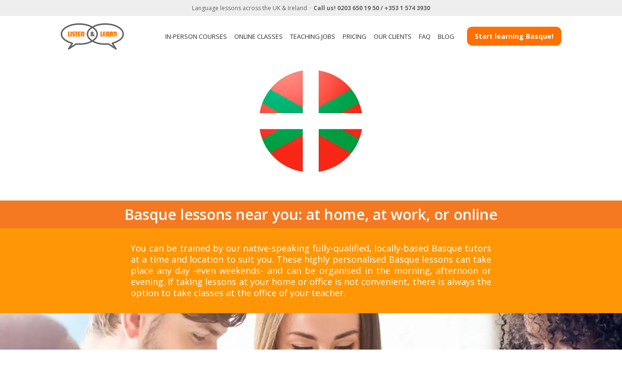

--- FILE ---
content_type: text/html; charset=UTF-8
request_url: https://www.listenandlearn.org/basque-lessons
body_size: 11071
content:
<!DOCTYPE html>
<html lang="en">
  <head>
    <meta charset="utf-8">
    <meta http-equiv="X-UA-Compatible" content="IE=edge">
    <meta name="viewport" content="width=device-width, initial-scale=1">
    <meta name="trustpilot-one-time-domain-verification-id" content="45a6f966-4d4a-4af1-b308-bd9068cf01ca"/>

      <title>Personalised Basque Courses | Listen & Learn UK & Ireland</title><meta name="description" content="Customised in-person and online Basque classes with native teachers near you. Click here and explore our Basque classes & tips to get started!"/><meta property="og:title" content="Personalised Basque Courses | Listen & Learn UK & Ireland"/><meta property="og:description" content="Customised in-person and online Basque classes with native teachers near you. Click here and explore our Basque classes & tips to get started!"/><meta property="og:image" content="https://www.listenandlearn.org/global/images/fblogo.jpg"/>


<link rel="alternate" hreflang="en-us" href="https://www.listenandlearnusa.com/basque-classes"/>
<link rel="alternate" hreflang="en-au" href="https://www.listenandlearnaustralia.com.au/learn-basque"/>
<link rel="alternate" hreflang="en-gb" href="https://www.listenandlearn.org/basque-lessons"/>

  

    <!-- HTML5 shim and Respond.js for IE8 support of HTML5 elements and media queries -->
    <!-- WARNING: Respond.js doesn't work if you view the page via file:// -->
    <!--[if lt IE 9]>
    <script src="https://oss.maxcdn.com/html5shiv/3.7.2/html5shiv.min.js"></script>
    <script src="https://oss.maxcdn.com/respond/1.4.2/respond.min.js"></script>
    <![endif]-->



    <link rel="canonical" href="https://www.listenandlearn.org/basque-lessons"/>

    <link rel="stylesheet" href="https://cdn.jsdelivr.net/npm/@fancyapps/ui@4.0/dist/fancybox.css"/>
    <link href="/bower_components/fontawesome/css/font-awesome.css" type="text/css" rel="stylesheet"/>
<link href="/global/css/normalize.css" type="text/css" rel="stylesheet"/>
<link href="/global/vendor/bootstrap/css/bootstrap.min.css" type="text/css" rel="stylesheet"/>
<link href="/global/css/app.css" type="text/css" rel="stylesheet"/>
<link href="/css/app.css" type="text/css" rel="stylesheet"/>
<link href="/global/css/styles_cases.css" type="text/css" rel="stylesheet"/>
<link href="/global/responsive-tables/responsive-tables.css" type="text/css" rel="stylesheet"/>
<link href="/bower_components/spinkit/css/spinners/6-chasing-dots.css" type="text/css" rel="stylesheet"/>
<link href="/bower_components/spinkit/css/spinners/7-three-bounce.css" type="text/css" rel="stylesheet"/>
<link href="/global/css/animate.min.css" type="text/css" rel="stylesheet"/>
<link href="/global/css/full-width-pics.css" type="text/css" rel="stylesheet"/>
<link href="/global/vendor/awesomplete/awesomplete.css" type="text/css" rel="stylesheet"/>


    <!-- Custom Styles -->

      <style type="text/css">.language-promo.basque,.fullpanel.language-lessons.basque{background-image:url(basque-lessons)}.language-promo.basque_lluk,.fullpanel.language-lessons.basque_lluk{background-image:url(basque-lessons)}</style>
    <!--analytics-->
  <script type="290efcd79c705043ce54fb7e-text/javascript">(function(i,s,o,g,r,a,m){i['GoogleAnalyticsObject']=r;i[r]=i[r]||function(){(i[r].q=i[r].q||[]).push(arguments)},i[r].l=1*new Date();a=s.createElement(o),m=s.getElementsByTagName(o)[0];a.async=1;a.src=g;m.parentNode.insertBefore(a,m)})(window,document,'script','https://www.google-analytics.com/analytics.js','ga');ga('create','UA-2689659-1','auto');ga('send','pageview');</script>
  <!--end analytics-->

<!-- Global site tag (gtag.js) - Google Analytics -->
<script async src="https://www.googletagmanager.com/gtag/js?id=G-2RJHVE51JL" type="290efcd79c705043ce54fb7e-text/javascript"></script>
<script type="290efcd79c705043ce54fb7e-text/javascript">window.dataLayer=window.dataLayer||[];function gtag(){dataLayer.push(arguments);}gtag('js',new Date());gtag('config','G-2RJHVE51JL');</script>
<!-- Start VWO Async SmartCode -->
<script type="290efcd79c705043ce54fb7e-text/javascript" id='vwoCode'>window._vwo_code=window._vwo_code||(function(){var account_id=696769,version=1.5,settings_tolerance=2000,library_tolerance=2500,use_existing_jquery=false,is_spa=1,hide_element='body',hide_element_style='opacity:0 !important;filter:alpha(opacity=0) !important;background:none !important',f=false,d=document,vwoCodeEl=d.querySelector('#vwoCode'),code={use_existing_jquery:function(){return use_existing_jquery},library_tolerance:function(){return library_tolerance},hide_element_style:function(){return'{'+hide_element_style+'}'},finish:function(){if(!f){f=true;var e=d.getElementById('_vis_opt_path_hides');if(e)e.parentNode.removeChild(e)}},finished:function(){return f},load:function(e){var t=d.createElement('script');t.fetchPriority='high';t.src=e;t.type='text/javascript';t.innerText;t.onerror=function(){_vwo_code.finish()};d.getElementsByTagName('head')[0].appendChild(t)},getVersion:function(){return version},getMatchedCookies:function(e){var t=[];if(document.cookie){t=document.cookie.match(e)||[]}return t},getCombinationCookie:function(){var e=code.getMatchedCookies(/(?:^|;)\s?(_vis_opt_exp_\d+_combi=[^;$]*)/gi);e=e.map(function(e){try{var t=decodeURIComponent(e);if(!/_vis_opt_exp_\d+_combi=(?:\d+,?)+\s*$/.test(t)){return''}return t}catch(e){return''}});var i=[];e.forEach(function(e){var t=e.match(/([\d,]+)/g);t&&i.push(t.join('-'))});return i.join('|')},init:function(){if(d.URL.indexOf('__vwo_disable__')>-1)return;window.settings_timer=setTimeout(function(){_vwo_code.finish()},settings_tolerance);var e=d.createElement('style'),t=hide_element?hide_element+'{'+hide_element_style+'}':'',i=d.getElementsByTagName('head')[0];e.setAttribute('id','_vis_opt_path_hides');vwoCodeEl&&e.setAttribute('nonce',vwoCodeEl.nonce);e.setAttribute('type','text/css');if(e.styleSheet)e.styleSheet.cssText=t;else e.appendChild(d.createTextNode(t));i.appendChild(e);var n=this.getCombinationCookie();this.load('https://dev.visualwebsiteoptimizer.com/j.php?a='+account_id+'&u='+encodeURIComponent(d.URL)+'&f='+ +is_spa+'&vn='+version+(n?'&c='+n:''));return settings_timer}};window._vwo_settings_timer=code.init();return code;}());</script>
  <!-- End VWO Async SmartCode -->
        <!-- Google Tag Manager -->

    <script type="290efcd79c705043ce54fb7e-text/javascript">(function(w,d,s,l,i){w[l]=w[l]||[];w[l].push({'gtm.start':new Date().getTime(),event:'gtm.js'});var f=d.getElementsByTagName(s)[0],j=d.createElement(s),dl=l!='dataLayer'?'&l='+l:'';j.async=true;j.src='https://www.googletagmanager.com/gtm.js?id='+i+dl;f.parentNode.insertBefore(j,f);})(window,document,'script','dataLayer','GTM-N8RHZNX');</script>
        
    <!-- End Google Tag Manager -->


<script src="https://www.googleoptimize.com/optimize.js?id=OPT-N2R3RVK" type="290efcd79c705043ce54fb7e-text/javascript"></script>
                  <script src="https://apis.google.com/js/platform.js" async defer type="290efcd79c705043ce54fb7e-text/javascript"></script>
<script type="290efcd79c705043ce54fb7e-text/javascript">(function(){var zi=document.createElement('script');zi.type='text/javascript';zi.async=true;zi.referrerPolicy='unsafe-url';zi.src='https://ws.zoominfo.com/pixel/618bd230423a640015237eb0';var s=document.getElementsByTagName('script')[0];s.parentNode.insertBefore(zi,s);})();</script>  </head>
  <body>

    
          <header class="header">
  <div class="header__top">
    <p>Language lessons across the UK &amp; Ireland</p>
    <p>Call us!
              <span>
                      0203 650 19 50
                      /          </span>
              <span>
                      +353 1 574 3930
                            </span>
      </p>
  </div>
  <div class="container">
    <div class="header__container">
    <a href="https://www.listenandlearn.org" class="header__logo">
      <img src="https://www.listenandlearn.org/global/images/logo.svg" alt="Listen and Learn">
    </a>
    <nav class="header__nav">
      <ul>
        <li><a href="https://www.listenandlearn.org/all-language-lessons" data-ga="nav" data-ga-label="nav-link--IN-PERSON COURSES Header">IN-PERSON COURSES</a></li>
        <li><a href="https://www.listenandlearn.org/online-courses" data-ga="nav" data-ga-label="nav-link--ONLINE CLASSES Header">ONLINE CLASSES</a></li>
        <li><a href="https://www.listenandlearn.org/jobs" data-ga="nav" data-ga-label="nav-link--TEACHING JOBS Header">TEACHING JOBS</a></li>
        <li><a href="https://www.listenandlearn.org/pricing" data-ga="nav" data-ga-label="nav-link--PRICING Header">PRICING</a></li>
        <li><a href="https://www.listenandlearn.org/worldwide-clients" data-ga="nav" data-ga-label="nav-link--OUR CLIENTS Header">OUR CLIENTS</a></li>
        <li><a href="https://www.listenandlearn.org/faq" data-ga="nav" data-ga-label="nav-link--FAQ Header">FAQ</a></li>
        <li><a href="https://www.listenandlearn.org/blog/" data-ga="nav" data-ga-label="nav-link--BLOG Header">BLOG</a></li>
      </ul>
    </nav>
    <div class="header__btn">
      <a href="#openInquiry" class="inquiry-btn" id="openInquiryButton" data-city-id="" data-language-id="50" data-toggle="modal" data-classes-online="" data-target="#inquiry" data-ga="cta" data-ga-label="cta-btn--Quick Inquiry Header">
                  Start learning Basque!
              </a>

      <div class="header__burger">
        <img src="https://www.listenandlearn.org/global/images/ico-burger-open.png" alt="menu">
      </div>
    </div>
  </div>
  </div>
  <div class="menu">
    <div class="menu__close">
      <img src="https://www.listenandlearn.org/global/images/ico-burger-close.png" alt="close">
    </div>
    <div class="menu__container">
      <div class="menu__head">
        <a href="https://www.listenandlearn.org" class="menu__logo">
          <img src="https://www.listenandlearn.org/global/images/logo.svg" alt="Listen and Learn">
        </a>
        <div class="menu__text">
          <p>Language lessons across the UK &amp; Ireland</p>
          <p>Call us!
                          <span>
                            0203 650 19 50
                                  /          </span>
                          <span>
                            +353 1 574 3930
                                        </span>
            </p>
        </div>
      </div>
      <nav class="menu__nav">
        <ul>
          <li><a href="https://www.listenandlearn.org/all-language-lessons" data-ga="nav" data-ga-label="nav-link--IN-PERSON COURSES Header">IN-PERSON COURSES</a></li>
          <li><a href="https://www.listenandlearn.org/online-courses" data-ga="nav" data-ga-label="nav-link--ONLINE CLASSES Header">ONLINE CLASSES</a></li>
          <li><a href="https://www.listenandlearn.org/jobs" data-ga="nav" data-ga-label="nav-link--TEACHING JOBS Header">TEACHING JOBS</a></li>
          <li><a href="https://www.listenandlearn.org/pricing" data-ga="nav" data-ga-label="nav-link--PRICING Header">PRICING</a></li>
          <li><a href="https://www.listenandlearn.org/worldwide-clients" data-ga="nav" data-ga-label="nav-link--OUR CLIENTS Header">OUR CLIENTS</a></li>
          <li><a href="https://www.listenandlearn.org/faq" data-ga="nav" data-ga-label="nav-link--FAQ Header">FAQ</a></li>
          <li><a href="https://www.listenandlearn.org/blog/" data-ga="nav" data-ga-label="nav-link--BLOG Header">BLOG</a></li>
        </ul>
      </nav>
      <div class="menu__btn">
        <a href="#openInquiry" class="inquiry-btn" id="openInquiryButton" data-city-id="" data-language-id="50" data-toggle="modal" data-classes-online="" data-target="#inquiry" data-ga="cta" data-ga-label="cta-btn--Quick Inquiry Header">
                      Master a New Language
                                          BASQUE COURSES
                                            </a>
      </div>
    </div>
  </div>
</header>
    

    <div id="main">
          

      <div class="fullpanel language-lessons">
      <div class="container slice">

        <img src="https://www.listenandlearn.org/global/images/lessons-flags/flag-circle-basque.png" width="226" height="225" alt="BASQUE lessons near you: at home, at work, or online"/>

      </div>
    </div>
    <h1 class="h1under bg-color-orange txt-color-white">
      Basque lessons near you: at home, at work, or online
    </h1>
    <section class="bg-color-orange-light">
      <div class="container pad-30-0">
        <div class="row">
          <div class="column col-sm-12  txt-justify txt-color-white narrow txt-size-17">
                          You can be trained by our native-speaking fully-qualified, locally-based Basque tutors at a time and location to suit you. These highly personalised Basque lessons can take place any day -even weekends- and can be organised in the morning, afternoon or evening. If taking lessons at your home or office is not convenient, there is always the option to take classes at the office of your teacher.
            
          </div>
        </div>
      </div>
    </section>
    <section id="langcity-search">
      <div class="inner">
        <div class="container pad-0">
          <div class="searchbox">
            <div class="parte1">
            <span>
              Basque lessons in
            </span>
            </div>
            <div class="parte2">
            <span>
              <input id="search-city" type="text" placeholder="Type your city..." data-href="https://www.listenandlearn.org/basque/city" data-online="https://www.listenandlearn.org/online-courses">
            </span>
            </div>
            <div class="parte3" style="display: none;">
            <span>
              <input name="" type="button" value="SEARCH" class="greensearch"/>
            </span>
            </div>
          </div>
          <br/>
          <div class="txt-color-white">        If your city is not listed above, please <a href="#" onclick="if (!window.__cfRLUnblockHandlers) return false; helper.notListed(this)" class="txt-color-white" style="font-weight: bold;" data-cf-modified-290efcd79c705043ce54fb7e-="">click here</a></div>
        </div>
      </div>
    </section>
    <div class="testapp">
      <a href="https://play.google.com/store/apps/details?id=com.listenandlearn.basqueleveltest"><img src="" alt="test your"/></a>

    </div>
  


  



  
                
    </div>

          <footer class="footer">
  <div class="container">
    <div class="footer__container">
      <div class="footer__block">
        <nav class="footer__nav">
  <ul>
    <li><a href="/" data-ga="nav" data-ga-label="nav-link--HOME Footer">HOME</a></li>
    <li><a href="https://www.listenandlearn.org/about" data-ga="nav" data-ga-label="nav-link--ABOUT US Footer">ABOUT US</a></li>
    <li><a href="https://www.listenandlearn.org/jobs" data-ga="nav" data-ga-label="nav-link--TEACHING JOBS Footer">TEACHING JOBS</a></li>
    <li><a href="https://www.listenandlearn.org/all-language-lessons" data-ga="nav" data-ga-label="nav-link--COURSES Footer">COURSES</a></li>
    <li><a href="https://www.listenandlearn.org/pricing" data-ga="nav" data-ga-label="nav-link--PRICING Footer">PRICING</a></li>
    <li><a href="https://www.listenandlearn.org/worldwide-clients" data-ga="nav" data-ga-label="nav-link--OUR CLIENTS Footer">OUR CLIENTS</a></li>
    <li><a href="https://www.listenandlearn.org/faq" data-ga="nav" data-ga-label="nav-link--FAQ Footer">FAQ</a></li>
    <li><a href="https://www.listenandlearn.org/blog/" data-ga="nav" data-ga-label="nav-link--BLOG Footer">BLOG</a></li>
    <li><a href="https://www.listenandlearn.org/contact" data-ga="nav" data-ga-label="nav-link--CONTACT Footer">CONTACT</a></li>
    <li><a href="https://www.listenandlearn.org/sitemap" data-ga="nav" data-ga-label="nav-link--SITEMAP Footer">SITEMAP</a></li>
    <li><a href="https://www.listenandlearn.org/privacy-policy" data-ga="nav" data-ga-label="nav-link--PRIVACY POLICY Footer">PRIVACY POLICY</a></li>
  </ul>
</nav>      </div>
      <div class="footer__block">
        <article class="footer__address">
  <div class="footer__title">
    <h5>UK</h5>
  </div>
  <address>85 Great Portland St, First Floor, London, United Kingdom, W1W 7LT</address>
  <p>PHONE: 0203 650 19 50</p>
  <p>MAIL: <a href="/cdn-cgi/l/email-protection" class="__cf_email__" data-cfemail="b3c6d8f3dfdac0c7d6ddd2ddd7dfd6d2c1dd9dd0dcde">[email&#160;protected]</a></p>
</article>
<article class="footer__address">
  <div class="footer__title">
    <h5>IRELAND</h5>
  </div>
  <p>PHONE: +353 1 574 3930</p>
  <p>MAIL: <a href="/cdn-cgi/l/email-protection" class="__cf_email__" data-cfemail="167f64737a777872567a7f656273787778727a737764783875797b">[email&#160;protected]</a></p>
</article>      </div>
      <div class="footer__block">
        <section class="footer__follow">
  <div class="footer__follow-title">
    <h4>BASQUE COURSES ALSO IN:</h4>
  </div>
  <div class="footer__follow-links">
                    <a href="https://www.listenandlearnusa.com/basque/" rel="nofollow" target="_new">USA &amp; CANADA</a>
                <a href="https://www.listenandlearnaustralia.com.au/basque/" rel="nofollow" target="_new">AUSTRALIA &amp; NZ</a>
                <a href="https://www.listenandlearn.com.br" rel="nofollow" target="_new">BRAZIL</a>
        <a href="https://www.listenandlearn.org/online-courses">ONLINE (ZOOM, MEET OR TEAMS)</a>
  </div>
</section>        <div class="footer__social">
  <a href="https://www.instagram.com/listenandlearnok/" target="_new">
    <img src="https://www.listenandlearn.org/global/images/ico-instagram.svg" alt="ICO">
  </a>
  <a href="https://www.facebook.com/Listen.Learn" target="_new">
    <img src="https://www.listenandlearn.org/global/images/ico-facebook.svg" alt="ICO">
  </a>
    <a href="https://www.youtube.com/user/ListenandLearnSite" target="_new">
    <img src="https://www.listenandlearn.org/global/images/ico-youtube.svg" alt="ICO">
  </a>
  <a href="https://www.linkedin.com/company/listen-and-learn-language-courses/">
    <img src="https://www.listenandlearn.org/global/images/ico-linkedin.svg" alt="ICO">
  </a>
</div>      </div>
      <div class="footer__block">
        <div class="footer__license">
  <div class="footer__license-item">
    <img src="https://www.listenandlearn.org/global/images/footer_iso.svg" alt="ISO">
  </div>

  <div class="footer__license-row">
    <div class="footer__license-item big">
      <img src="https://www.listenandlearn.org/global/images/footer_gdpr.png" alt="gdpr">
    </div>
    <div class="footer__license-item">
      <img src="https://www.listenandlearn.org/global/images/footer_ukrlp.png" alt="ukrlp">
    </div>
  </div>
</div>      </div>
    </div>
  </div>
      <div class="footer__bottom">
      <p>Listen and Learn Ltd was established In 2007 and registered In England And Wales As Company No. 6440377 with VAT No. 930436737</p>
    </div>
  </footer>
    
    
        <script data-cfasync="false" src="/cdn-cgi/scripts/5c5dd728/cloudflare-static/email-decode.min.js"></script><script src="/global/js/modernizr.js" defer type="290efcd79c705043ce54fb7e-text/javascript"></script><script src="//ajax.googleapis.com/ajax/libs/jquery/2.1.4/jquery.min.js" type="290efcd79c705043ce54fb7e-text/javascript"></script><script src="/global/vendor/bootstrap/js/bootstrap.min.js" defer type="290efcd79c705043ce54fb7e-text/javascript"></script><script src="/bower_components/lodash/lodash.min.js" defer type="290efcd79c705043ce54fb7e-text/javascript"></script><script src="/global/responsive-tables/responsive-tables.js" defer type="290efcd79c705043ce54fb7e-text/javascript"></script><script src="/global/js/ajax-select.js" defer type="290efcd79c705043ce54fb7e-text/javascript"></script><script src="/global/js/goto.js" defer type="290efcd79c705043ce54fb7e-text/javascript"></script><script src="/global/vendor/jsvalidation/js/jsvalidation.min.js" defer type="290efcd79c705043ce54fb7e-text/javascript"></script><script src="/global/js/jquery.form.min.js" type="290efcd79c705043ce54fb7e-text/javascript"></script><script src="/global/js/app.js" defer type="290efcd79c705043ce54fb7e-text/javascript"></script><script src="/global/js/sections/summer_popup.js" defer type="290efcd79c705043ce54fb7e-text/javascript"></script><script src="/global/js/sections/christmas_popup.js" defer type="290efcd79c705043ce54fb7e-text/javascript"></script><script src="/global/vendor/awesomplete/awesomplete.min.js" defer type="290efcd79c705043ce54fb7e-text/javascript"></script>


        <div class="modal inquiry-steps fade" id="inquiry" tabindex="-1" role="dialog" aria-labelledby="myModalLabel" aria-hidden="true" data-redirect="https://www.listenandlearn.org/thank-you" data-iframe="false">
  <div class="inquiry-steps__wrapper">
    <div class="inquiry-steps__inner" id="inquiryAjax">

    </div>
  </div>
</div>


    <div class="modal inquiry-steps fade" id="inquiry_taster" tabindex="-1" role="dialog" aria-labelledby="myModalLabel" aria-hidden="true" data-redirect="https://www.listenandlearn.org/thank-you">
  <div class="inquiry-steps__wrapper">
    <div class="inquiry-steps__inner" id="inquiryTasterAjax">



      <div class="loader" style="display: none;">
        <div class="sk-spinner sk-spinner-chasing-dots">
          <div class="sk-dot1 dot-blue"></div>
          <div class="sk-dot2 dot-blue"></div>
        </div>
      </div>
      <button type="button" class="inquiry-2021__close" data-dismiss="modal">
        ×
      </button>
      <form class="inquiry-steps__container" method="POST" action="https://www.listenandlearn.org/send/inquiry" accept-charset="UTF-8" id="taster-inquiry" novalidate="novalidate">
        <input name="_token" type="hidden" value="OLsR7gfZwgUYzwCxdu7j49zIsncGURsxHsHkK0jc">
        <div id="my_name_wrap" style="display:none;">
<input name="my_name" type="text" value="" id="my_name"/>
<input name="my_time" type="text" value="eyJpdiI6Ijh3V1lxeisrUVVkQzd0R0l6SzFcLzNRPT0iLCJ2YWx1ZSI6Ikpyb3dvXC8yOXlIOUdZTkMzcTFEdHpBPT0iLCJtYWMiOiJkMjlmNmUwMzMwODYyNDMwYWVlOTBmMGJmMDExNGI0OWYzNTc4YmU4NjZmZjRmZTFhYmVmOTBmNzRkYzNiMGI5In0="/>
</div>

        <div class="inquiry-steps__step">
          <div class="inquiry-steps__header">
            <div class="inquiry-steps__title inquiry-steps__title--medium">
              <p id="myModalLabel">Try us out and book a free online taster</p>
            </div>
            <div class="inquiry-steps__text">
              <p>
    <p>Get a taste of how the course is run and book a no-obligation 30-min online conversation with your actual trainer.
    <br><strong>Note: valid for private online courses</strong></p>
    <p>Please give us a few details below and we will contact you within one business day.</p></p>
            </div>

          </div>
          <div class="inquiry-steps__step-inner inquiry-steps--taster">
            <div class="inquiry-steps__input">
              <div class="form-group"><label for="firstname" class="control-label col-sm-4">First Name*</label><div class="col-sm-8"><input class="form-control" name="firstname" type="text"></div></div>
            </div>
            <div class="inquiry-steps__input">
              <div class="form-group"><label for="lastname" class="control-label col-sm-4">Last Name*</label><div class="col-sm-8"><input class="form-control" name="lastname" type="text"></div></div>
            </div>

            <div class="inquiry-steps__input">
              <div class="form-group"><label for="email" class="control-label col-sm-4">E-mail*</label><div class="col-sm-8"><input class="form-control" name="email" type="email"></div></div>
            </div>
            <div class="inquiry-steps__input">
                <div class="form-group"><label for="city_id" class="control-label col-sm-4">City (or Online)*</label><div class="col-sm-8"><select class="form-control" tabindex="5" name="city_id"><option value="" selected="selected">Select a city</option><option value="online">Online (Skype, Zoom)</option><optgroup label="United Kingdom"><option value="140">Aberdeen</option><option value="640">Abingdon</option><option value="852">Aldershot</option><option value="656">Andover</option><option value="657">Avonmouth</option><option value="644">Ballymena</option><option value="659">Basildon</option><option value="141">Bedford</option><option value="142">Belfast</option><option value="660">Belvedere</option><option value="853">Bicester</option><option value="14">Birmingham</option><option value="143">Bolton</option><option value="144">Bournemouth</option><option value="16">Bradford</option><option value="661">Braintree</option><option value="18">Brighton</option><option value="19">Bristol</option><option value="145">Bury</option><option value="25">Cambridge</option><option value="27">Cardiff</option><option value="851">Chatham</option><option value="146">Chelmsford</option><option value="856">Chepstow</option><option value="636">Chiswick</option><option value="662">Christchurch</option><option value="663">Coalville</option><option value="147">Colchester</option><option value="148">Coventry</option><option value="32">Crawley</option><option value="33">Croydon</option><option value="664">Daventry</option><option value="149">Derby</option><option value="150">Doncaster</option><option value="151">Dudley</option><option value="824">Dundee</option><option value="665">Dunfermline</option><option value="666">Dunstable</option><option value="635">Dyce</option><option value="38">Edinburgh</option><option value="667">Enfield</option><option value="40">Exeter</option><option value="152">Fife</option><option value="431">Glasgow</option><option value="645">Golborne</option><option value="668">Gourock</option><option value="153">Harrogate</option><option value="878">Hartlepool</option><option value="669">Hemel Hempstead</option><option value="655">Hertfordshire</option><option value="670">Heslington</option><option value="154">Hull</option><option value="155">Kirklees</option><option value="53">Leeds</option><option value="54">Leicester</option><option value="857">Lisburn</option><option value="671">Littlehampton</option><option value="58">Liverpool</option><option value="60">London</option><option value="61">Luton</option><option value="64">Manchester</option><option value="877">Middlesbrough</option><option value="67">Milton Keynes</option><option value="71">Newcastle</option><option value="828">Newport</option><option value="854">North Luffenham</option><option value="156">Northampton</option><option value="157">Norwich</option><option value="72">Nottingham</option><option value="158">Oldham</option><option value="436">Online</option><option value="75">Oxford</option><option value="77">Peterborough</option><option value="159">Plymouth</option><option value="646">Pontypridd</option><option value="160">Portsmouth</option><option value="858">Preston</option><option value="79">Reading</option><option value="161">Rochdale</option><option value="672">Rochester</option><option value="162">Rotherham</option><option value="673">Rugby</option><option value="674">Rugeley</option><option value="163">Salford</option><option value="164">Sandwell</option><option value="165">Sefton</option><option value="88">Sheffield</option><option value="166">Solihull</option><option value="90">Southampton</option><option value="823">Southend-on-Sea</option><option value="641">Stafford</option><option value="167">Stockport</option><option value="168">Stoke</option><option value="675">Stoke-on-Trent</option><option value="639">Stonehaven</option><option value="169">Sunderland</option><option value="170">Swansea</option><option value="676">Taunton</option><option value="677">Tilbury</option><option value="633">Ulverston</option><option value="171">Wakefield</option><option value="172">Walsall</option><option value="849">Warminster</option><option value="173">Warrington</option><option value="678">Weybridge</option><option value="174">Wigan</option><option value="175">Wirral</option><option value="103">Wolverhampton</option><option value="850">Woolwich</option><option value="104">Worthing</option><option value="176">York</option></optgroup><optgroup label="Ireland"><option value="31">Cork</option><option value="880">Derry-Londonderry</option><option value="36">Dublin</option><option value="274">Galway</option><option value="275">Limerick</option></optgroup><option value="0">My city is not listed</option></select></div></div>
            </div>

            <div class="inquiry-steps__input">
              <div class="form-group"><label for="phone" class="control-label col-sm-4">Phone</label><div class="col-sm-8"><input class="form-control" name="phone" type="text"></div></div>
            </div>
            <div class="inquiry-steps__input">
              <div class="form-group"><label for="language_id" class="control-label col-sm-4">Language*</label><div class="col-sm-8"><select class="form-control" tabindex="4" name="language_id"><option value="">Select a language to learn</option><option value="45">Afrikaans</option><option value="46">Albanian</option><option value="47">Amharic</option><option value="1">Arabic</option><option value="48">Armenian</option><option value="49">Azerbaijani</option><option value="113">Balinese</option><option value="50" selected="selected">Basque</option><option value="51">Belarusian</option><option value="52">Bengali</option><option value="53">Berber</option><option value="54">Bosnian</option><option value="2">Bulgarian</option><option value="55">Cambodian Khmer</option><option value="3">Cantonese</option><option value="4">Catalan</option><option value="44">Chinese</option><option value="56">Cornish</option><option value="5">Croatian</option><option value="6">Czech</option><option value="7">Danish</option><option value="107">Dari</option><option value="8">Dutch</option><option value="9">English</option><option value="10">Estonian</option><option value="57">Farsi</option><option value="101">Filipino</option><option value="11">Finnish</option><option value="12">Flemish</option><option value="13">French</option><option value="98">Frisian</option><option value="59">Galician</option><option value="60">Georgian</option><option value="14">German</option><option value="15">Greek</option><option value="61">Guarani</option><option value="62">Gujarati</option><option value="97">Haitian Creole</option><option value="16">Hebrew</option><option value="17">Hindi</option><option value="18">Hungarian</option><option value="65">Icelandic</option><option value="19">Indonesian</option><option value="64">Irish</option><option value="20">Italian</option><option value="21">Japanese</option><option value="67">Kashmiri</option><option value="22">Korean</option><option value="68">Kurdish</option><option value="69">Latin</option><option value="23">Latvian</option><option value="92">Lingala</option><option value="24">Lithuanian</option><option value="70">Macedonian</option><option value="71">Malay</option><option value="72">Maltese</option><option value="25">Mandarin Chinese</option><option value="112">Māori</option><option value="96">Marathi</option><option value="73">Mongolian</option><option value="94">Moroccan Arabic</option><option value="114">Navajo</option><option value="74">Nepali</option><option value="26">Norwegian</option><option value="75">Pashto</option><option value="27">Polish</option><option value="28">Portuguese</option><option value="76">Punjabi</option><option value="77">Quechua</option><option value="29">Romanian</option><option value="78">Romany</option><option value="30">Russian</option><option value="79">Sanskrit</option><option value="58">Scottish Gaelic</option><option value="31">Serbian</option><option value="80">Sinhala</option><option value="32">Slovak</option><option value="33">Slovenian</option><option value="81">Somali</option><option value="34">Spanish</option><option value="82">Sudanese</option><option value="35">Swahili</option><option value="36">Swedish</option><option value="83">Tagalog</option><option value="93">Taiwanese</option><option value="42">Tamil</option><option value="84">Telugu</option><option value="37">Thai</option><option value="85">Tibetan</option><option value="38">Turkish</option><option value="39">Ukrainian</option><option value="40">Urdu</option><option value="87">Uzbek</option><option value="86">Venda</option><option value="41">Vietnamese</option><option value="88">Welsh</option><option value="89">Wolof</option><option value="90">Yiddish</option><option value="91">Yoruba</option><option value="43">Zulu</option></select></div></div>
            </div>

            <div class="inquiry-steps__input">
              <div class="form-group"><label for="comments" class="control-label col-sm-4">Comments*</label><div class="col-sm-8"><textarea class="form-control" placeholder="Please enter details of your enquiry including: your current level, why you want to study the language, and whether you prefer a one-to-one or private group course (for groups, let us know the number of students)" name="comments" cols="50" rows="10"></textarea></div></div>
            </div>
          </div>
                      <div class="inquiry-steps__step-inner">
              <div class="inquiry-steps__input">
                <div class="checkbox gdpr-quick">
                  <label>
                    <input name="agree_privacy_cookies" type="checkbox" value="1" required="true">
                    I agree with the <a href="/privacy-policy" target="_blank" class="gdpr">Listen & Learn Privacy and Cookies Policy</a> (GDPR Compliant)*
                  </label>
                </div>
              </div>
            </div>
                    <div class="inquiry-steps__btn">
            <button type="button" class="btn-submit" data-ga="cta" data-ga-label="cta-btn--Free lesson Inquiry SUBMIT">Get your free online lesson</button>
          </div>
        </div>

        </form>

      </form>




    </div>
  </div>
</div>


         
    <!-- Google Tag Manager (noscript) -->

    <noscript><iframe src="https://www.googletagmanager.com/ns.html?id=GTM-N8RHZNX" height="0" width="0" style="display:none;visibility:hidden"></iframe></noscript>

    <!-- End Google Tag Manager (noscript) -->


    <script src="https://cdn.jsdelivr.net/npm/@fancyapps/ui@4.0/dist/fancybox.umd.js" type="290efcd79c705043ce54fb7e-text/javascript"></script>
    <link rel="stylesheet" href="https://cdn.jsdelivr.net/npm/swiper@8/swiper-bundle.min.css"/>
    <script src="https://cdn.jsdelivr.net/npm/swiper@8/swiper-bundle.min.js" type="290efcd79c705043ce54fb7e-text/javascript"></script>
          
    
  <script type="290efcd79c705043ce54fb7e-text/javascript">jQuery(document).ready(function(){console.log("AAA",$("#taster-inquiry"));$("#taster-inquiry").validate({highlight:function(element){$(element).closest('.form-group, .checkbox').addClass('has-error');},unhighlight:function(element){$(element).closest('.form-group, .checkbox').removeClass('has-error');},errorElement:'p',errorClass:'help-block help-block-error',focusInvalid:false,ignore:"",errorPlacement:function(error,element){if(element.attr("type")=="radio"){error.insertAfter(element.parents('div').find('.radio-list'));}else if(element.attr("type")=="checkbox"){error.insertAfter(element.parents('label'));}else{if(element.parent('.input-group').length){error.insertAfter(element.parent());}else{error.insertAfter(element);}}},success:function(label){label.closest('.form-group, .checkbox').removeClass('has-error');},rules:{"firstname":{"laravelRequired":[]},"lastname":{"laravelRequired":[]},"email":{"laravelEmail":[],"laravelRequired":[]},"zipcode":{"laravelRequired":[]},"language_id":{"laravelRequired":[]},"city_id":{"laravelRequired":[]},"phone":{"laravelRequired":[]},"comments":{"laravelRequired":[]},"my_time":{"laravelRequired":[]},"agree_privacy_cookies":{"laravelRequired":[]}},messages:{"firstname":{"laravelRequired":"First Name is required."},"lastname":{"laravelRequired":"Last Name is required."},"email":{"laravelEmail":"The E-mail must be a valid email address.","laravelRequired":"E-mail is required."},"zipcode":{"laravelRequired":"Postcode is required."},"language_id":{"laravelRequired":"Language is required."},"city_id":{"laravelRequired":"City is required."},"phone":{"laravelRequired":"Telephone is required."},"comments":{"laravelRequired":"Please enter some comments about what you are looking for so that we can best help you with your language needs."},"my_time":{"laravelRequired":"my time is required."},"agree_privacy_cookies":{"laravelRequired":"The Listen & Learn Privacy and Cookies Policy is required"}}})})</script>





  <script type="290efcd79c705043ce54fb7e-text/javascript">$(document).ready(function(){var input=document.getElementById('search-city');if(!input)return false;var cities=[{"value":"aberdeen","label":"Aberdeen"},{"value":"abingdon","label":"Abingdon"},{"value":"aldershot","label":"Aldershot"},{"value":"andover","label":"Andover"},{"value":"avonmouth","label":"Avonmouth"},{"value":"ballymena","label":"Ballymena"},{"value":"basildon","label":"Basildon"},{"value":"bedford","label":"Bedford"},{"value":"belfast","label":"Belfast"},{"value":"belvedere","label":"Belvedere"},{"value":"bicester","label":"Bicester"},{"value":"birmingham","label":"Birmingham"},{"value":"bolton","label":"Bolton"},{"value":"bournemouth","label":"Bournemouth"},{"value":"bradford","label":"Bradford"},{"value":"braintree","label":"Braintree"},{"value":"brighton","label":"Brighton"},{"value":"bristol","label":"Bristol"},{"value":"bury","label":"Bury"},{"value":"cambridge-uk","label":"Cambridge"},{"value":"cardiff","label":"Cardiff"},{"value":"chatham","label":"Chatham"},{"value":"chelmsford","label":"Chelmsford"},{"value":"chepstow","label":"Chepstow"},{"value":"chiswick","label":"Chiswick"},{"value":"christchurch-uk","label":"Christchurch"},{"value":"coalville","label":"Coalville"},{"value":"colchester","label":"Colchester"},{"value":"coventry","label":"Coventry"},{"value":"crawley","label":"Crawley"},{"value":"croydon","label":"Croydon"},{"value":"daventry","label":"Daventry"},{"value":"derby","label":"Derby"},{"value":"doncaster","label":"Doncaster"},{"value":"dudley","label":"Dudley"},{"value":"dundee","label":"Dundee"},{"value":"dunfermline","label":"Dunfermline"},{"value":"dunstable","label":"Dunstable"},{"value":"dyce","label":"Dyce"},{"value":"edinburgh","label":"Edinburgh"},{"value":"enfield","label":"Enfield"},{"value":"exeter","label":"Exeter"},{"value":"fife","label":"Fife"},{"value":"glasgow","label":"Glasgow"},{"value":"golborne","label":"Golborne"},{"value":"gourock","label":"Gourock"},{"value":"harrogate","label":"Harrogate"},{"value":"hartlepool","label":"Hartlepool"},{"value":"hemel-hempstead","label":"Hemel Hempstead"},{"value":"hertfordshire","label":"Hertfordshire"},{"value":"heslington","label":"Heslington"},{"value":"hull","label":"Hull"},{"value":"kirklees","label":"Kirklees"},{"value":"leeds","label":"Leeds"},{"value":"leicester","label":"Leicester"},{"value":"lisburn","label":"Lisburn"},{"value":"littlehampton","label":"Littlehampton"},{"value":"liverpool","label":"Liverpool"},{"value":"london","label":"London"},{"value":"luton","label":"Luton"},{"value":"manchester","label":"Manchester"},{"value":"middlesbrough","label":"Middlesbrough"},{"value":"milton-keynes","label":"Milton Keynes"},{"value":"newcastle","label":"Newcastle"},{"value":"newport","label":"Newport"},{"value":"north-luffenham","label":"North Luffenham"},{"value":"northampton","label":"Northampton"},{"value":"norwich","label":"Norwich"},{"value":"nottingham","label":"Nottingham"},{"value":"oldham","label":"Oldham"},{"value":"online","label":"Online"},{"value":"oxford","label":"Oxford"},{"value":"peterborough","label":"Peterborough"},{"value":"plymouth","label":"Plymouth"},{"value":"pontypridd","label":"Pontypridd"},{"value":"portsmouth","label":"Portsmouth"},{"value":"preston","label":"Preston"},{"value":"reading","label":"Reading"},{"value":"rochdale","label":"Rochdale"},{"value":"rochester","label":"Rochester"},{"value":"rotherham","label":"Rotherham"},{"value":"rugby","label":"Rugby"},{"value":"rugeley","label":"Rugeley"},{"value":"salford","label":"Salford"},{"value":"sandwell","label":"Sandwell"},{"value":"sefton","label":"Sefton"},{"value":"sheffield","label":"Sheffield"},{"value":"solihull","label":"Solihull"},{"value":"southampton","label":"Southampton"},{"value":"southend","label":"Southend-on-Sea"},{"value":"stafford","label":"Stafford"},{"value":"stockport","label":"Stockport"},{"value":"stoke","label":"Stoke"},{"value":"stoke-on-trent","label":"Stoke-on-Trent"},{"value":"stonehaven","label":"Stonehaven"},{"value":"sunderland","label":"Sunderland"},{"value":"swansea","label":"Swansea"},{"value":"taunton","label":"Taunton"},{"value":"tilbury","label":"Tilbury"},{"value":"ulverston","label":"Ulverston"},{"value":"wakefield","label":"Wakefield"},{"value":"walsall","label":"Walsall"},{"value":"warminster","label":"Warminster"},{"value":"warrington","label":"Warrington"},{"value":"weybridge","label":"Weybridge"},{"value":"wigan","label":"Wigan"},{"value":"wirral","label":"Wirral"},{"value":"wolverhampton","label":"Wolverhampton"},{"value":"woolwich","label":"Woolwich"},{"value":"worthing","label":"Worthing"},{"value":"york","label":"York"},{"value":"cork","label":"Cork"},{"value":"derry-londonderry","label":"Derry-Londonderry"},{"value":"dublin","label":"Dublin"},{"value":"galway","label":"Galway"},{"value":"limerick","label":"Limerick"}]
new Awesomplete(input,{list:cities.map(function(city){return city.label;})});$(input).on('awesomplete-selectcomplete',function(e){var jInput=$(e.target);var city=_.find(cities,function(item){return item.label===input.value;});if(city){window.location=jInput.data('href').replace('city',city.value);}else{window.location=jInput.data('online');}});});</script>

    
  <script async type="290efcd79c705043ce54fb7e-text/javascript">var cb=function(){var l=document.createElement('link');l.rel='stylesheet';l.href='/global/css/fonts.css';var h=document.getElementsByTagName('head')[0];h.insertBefore(l,h.childNodes[0]);};var raf=requestAnimationFrame||mozRequestAnimationFrame||webkitRequestAnimationFrame||msRequestAnimationFrame;if(raf)raf(cb);else window.addEventListener('load',cb);</script>
  <!-- Sticky Header -->
  <script async type="290efcd79c705043ce54fb7e-text/javascript">$(document).ready(function(){function scrollNav(nav){var scroll=$(window).scrollTop();if(scroll>=300){nav.removeClass('bground').addClass("bgroundsmall");}else{nav.removeClass("bgroundsmall").addClass('bground');}}var nav=$(".bground");scrollNav(nav);$(window).scroll(function(){scrollNav(nav);});});</script>
  
        <script type="290efcd79c705043ce54fb7e-text/javascript">(function(h,o,t,j,a,r){h.hj=h.hj||function(){(h.hj.q=h.hj.q||[]).push(arguments)};h._hjSettings={hjid:2837893,hjsv:6};a=o.getElementsByTagName('head')[0];r=o.createElement('script');r.async=1;r.src=t+h._hjSettings.hjid+j+h._hjSettings.hjsv;a.appendChild(r);})(window,document,'https://static.hotjar.com/c/hotjar-','.js?sv=');</script>
    <!--Start of Tawk.to Script-->
<script type="290efcd79c705043ce54fb7e-text/javascript">setTimeout(()=>{var Tawk_API=Tawk_API||{},Tawk_LoadStart=new Date();(function(){var s1=document.createElement("script"),s0=document.getElementsByTagName("script")[0];s1.async=true;s1.src='https://embed.tawk.to/5f8f1a0afd4ff5477ea77e7c/default';s1.charset='UTF-8';s1.setAttribute('crossorigin','*');s0.parentNode.insertBefore(s1,s0);})()},6000);</script>
<!--End of Tawk.to Script-->

    <link href='https://fonts.googleapis.com/css?family=Open+Sans:300,400,600,700&subset=latin,latin-ext&display=swap' rel='stylesheet' type='text/css'>
    <link href='https://fonts.googleapis.com/css?family=Economica&display=swap' rel='stylesheet' type='text/css'>
    <link href='https://fonts.googleapis.com/css?family=Teko&display=swap' rel='stylesheet' type='text/css'>
    <link href="https://fonts.googleapis.com/css?family=Bebas+Neue&display=swap&display=swap" rel="stylesheet">
          <noscript>
        <img src="https://ws.zoominfo.com/pixel/618bd230423a640015237eb0" width="1" height="1" style="display: none;"/>
      </noscript>
<script src="/cdn-cgi/scripts/7d0fa10a/cloudflare-static/rocket-loader.min.js" data-cf-settings="290efcd79c705043ce54fb7e-|49" defer></script></body>
</html>


--- FILE ---
content_type: text/css
request_url: https://www.listenandlearn.org/global/css/app.css
body_size: 44817
content:
html {
    font-size: 62.5%;
}

@media (max-width: 768px) {
    html {
        font-size: 50%;
        max-width: 100vw;
        overflow-x: auto;
    }
    body {
        max-width: 100vw;
    }
    #main{
        overflow-x: hidden;
    }
}

.height-20,
.height-50,
.height-90,
.height-150,
.height-180,
.height-230,
.height-340,
.parent {
    position: relative;
}

.bot-round.txt-size-20,
.txt-size-20 {
    font-size: 1pc;
    margin-top: 20px;
    margin-bottom: 40px;
    color: #fff;
}

.full-centered,
.txt-center,
.vertically-centered {
    text-align: center;
}

.intro-slides .column h3,
.txt-shadow {
    text-shadow: 1px 1px 2px rgba(51, 0, 0, 0.5);
}

#youtube,
.bnl ol {
    list-style: none;
}

.clearfix,
.container,
.thesocial {
    clear: both;
}

#apprev .flags a,
#apprev .flags strong span,
.boton,
.botorange,
.flags-intro a,
.test-score h4 {
    text-transform: uppercase;
}

* {
    margin: 0;
    padding: 0;
}

body {
    font-family: Open Sans, Arial;
    font-size: 14px;
    line-height: 130%;
    color: #000;
}

.container {
    display: block;
}

a:hover {
    text-decoration: none;
    /*color: none;*/
}

a.underline {
    text-decoration: underline;
}

.btn.active:focus,
.btn:active:focus,
.btn:focus,
a:active,
a:focus,
a:visited,
a:hover {
    outline: 0;
    box-shadow: none;
    text-decoration: underline;
    text-decoration-line: underline;
    color: #23527c;
}

.gradient-orange {
    background-color: #fc6a12;
    background: -webkit-linear-gradient(#fa5d12, #fe7613);
    background: -o-linear-gradient(#fa5d12, #fe7613);
    background: -moz-linear-gradient(#fa5d12, #fe7613);
    background: linear-gradient(#fa5e12, #fe7613);
}

.h1,
.h2,
.h3,
h1,
h2,
h3 {
    margin-top: 10px;
    margin-bottom: 10px;
}

.pad-mar-0,
ul {
    margin: 0;
    padding: 0;
}

@media (max-width: 992px) {
    .container {
        width: 100%;
    }
    .intro-slides .intro-a .btn {
        margin-bottom: 15px;
    }
}

.width-150 {
    width: 150px;
}

.width-200 {
    width: 200px;
}

.width-250 {
    width: 250px;
}

.width-300 {
    width: 300px;
}

.pad-10 {
    padding: 10px;
}

.pad-10-0 {
    padding: 10px 0;
}

.pad-20 {
    padding: 20px;
}

.pad-bot20 {
    padding-bottom: 20px;
}

.pad-20-0 {
    padding: 20px 0;
}

.pad-25-important {
    padding: 25px !important;
}

.pad-40-0 {
    padding: 40px 0;
}

.pad-30-0 {
    padding: 30px 0;
}

.pad-30 {
    padding: 30px;
}

.pad-b-0 {
    padding-bottom: 0;
}

.mar-70-no {
    margin: 70px auto;
}

.mar-40-no {
    margin: 40px auto;
}

.mar-bot10 {
    margin-bottom: 10px;
}

.mar-bot20 {
    margin-bottom: 20px;
}

.mar-bot30 {
    margin-bottom: 30px;
}

.mar-0-pad-10 {
    margin: 0;
    padding: 10px 0;
}

.boton {
    font-size: 110%;
    padding: 13px;
    font-weight: 400;
}

.boton,
.boton.aligncenter {
    display: inline-block;
}

.boton.white-border {
    border: 3px solid #fff;
    color: #fff;
}

.boton.opaque {
    background-image: url(../images/bg-white-opacity20.png);
    background-repeat: repeat;
    color: #fff;
}

.boton:hover {
    text-decoration: none;
}

.txt-size-40 {
    font-size: 220%;
    line-height: 120%;
}

.txt-size-30 {
    font-size: 185%;
    line-height: 120%;
}

.txt-size-20 {
    font-size: 146%;
    line-height: 126%;
}

.txt-size-17 {
    font-size: 130%;
    line-height: 130%;
}

.txt-size-14 {
    font-size: 105%;
    line-height: 130%;
}

.txt-size-12 {
    font-size: 90%;
    line-height: 110%;
}

#centerPagesNoRight {
    margin: 0 auto;
}

body .container {
    padding-left: 15px;
    padding-right: 15px;
}

.bg-primary {
    background: #36beaa;
    background: -webkit-gradient(
        linear,
        left top,
        left bottom,
        color-stop(0, #36beaa),
        color-stop(100%, #9ce8e0)
    );
    background: -webkit-linear-gradient(top, #36beaa, #9ce8e0);
    background: linear-gradient(180deg, #36beaa, #9ce8e0);
    filter: progid:DXImageTransform.Microsoft.gradient(startColorstr='#36beaa', endColorstr='#9ce8e0', GradientType=0);
    background-color: #80d0c7;
    display: block;
    color: #fff;
}

.bg-color-orange {
    background-color: #f47921;
}

h2.cityLanguage{
    color: #000;
    font-size: 24px !important;
}


h3.cityLanguage{
    color: #000;
    font-size: 20px !important;
}

.bg-color-orange a{
    color: #fff;
    text-decoration: underline;
}

.border-3-orange {
    border: 3px solid #f47921;
}

.border-3-blue {
    border: 3px solid #00c7bc;
}

.border-3-white {
    border: 3px solid #fff;
}

.bg-white-color-orange {
    color: #f47921;
    background-color: #fff;
}

.bg-orange-color-white {
    background-color: #f47921;
    color: #fff;
}

.bg-blue-color-white {
    background-color: #00c7bc;
    color: #fff;
}

.bg-color-white {
    background-color: #fff;
}

.bg-color-gray {
    background-color: #ddd;
}

.bg-color-celeste {
    background-color: #3cb2fa;
}

.bg-color-red {
    background-color: #b82741;
}

.bg-color-red2 {
    background-color: #c62f34;
}

.bg-color-red3 {
    background-color: #ff5351;
}

.bg-color-aqua {
    background-color: #2d74c7;
}

.bg-color-purple {
    background-color: #815cfe;
}

.bg-color-purple2 {
    background-color: #6c3a8f;
}

.bg-color-salmon {
    background-color: #ba1b34;
}

.bg-color-olive {
    background-color: #c7cd2f;
}

.bg-color-verde {
    background-color: #02b19d;
}

.txt-color-blue3.fixclient,
.txt-color-red {
    color: #b61300;
}

.txt-color-white {
    color: #fff !important;
}

.txt-color-gray {
    color: #8e8e8e;
}

.txt-color-auto {
    color: #333;
}

.txt-color-blue,
.txt-color-turquoise {
    color: #000;
}

.txt-color-blue2 {
    color: #039;
}

.txt-color-blue3 {
    color: #00c7bc;
}

.txt-color-orange {
    color: #f47921;
}

.boton.txt-color-orange,
.txt-color-orange2 {
    color: #f47921;
}

.gradient-third:hover,
.newslinks a {
    color: #fff;
}

.percent-100 {
    width: 100%;
    height: 100%;
}

.min-height-250 {
    min-height: 250px;
}

.max-height-250 {
    max-height: 250px;
}

.gradient-cartoons {
    background: #9c1725;
    background: -webkit-gradient(
        linear,
        left top,
        left bottom,
        color-stop(0, #9c1725),
        color-stop(48%, #990c4e),
        color-stop(100%, #dc1027)
    );
    background: -webkit-linear-gradient(top, #9c1725, #990c4e 48%, #dc1027);
    background: linear-gradient(180deg, #9c1725, #990c4e 48%, #dc1027);
    filter: progid:DXImageTransform.Microsoft.gradient(startColorstr='#9c1725', endColorstr='#dc1027', GradientType=0);
}

.gradient-greetings {
    background: #d7dd3c;
    background: -webkit-gradient(
        linear,
        left top,
        left bottom,
        color-stop(0, #d7dd3c),
        color-stop(50%, #66dec3),
        color-stop(100%, #d7dd3c)
    );
    background: -webkit-linear-gradient(top, #d7dd3c, #66dec3 50%, #d7dd3c);
    background: linear-gradient(180deg, #d7dd3c, #66dec3 50%, #d7dd3c);
    filter: progid:DXImageTransform.Microsoft.gradient(startColorstr='#d7dd3c', endColorstr='#d7dd3c', GradientType=0);
}

.gradient-red2 {
    background: #a40000;
    background: -webkit-gradient(
        linear,
        left top,
        left bottom,
        color-stop(1%, #a40000),
        color-stop(100%, #e10000)
    );
    background: -webkit-linear-gradient(top, #a40000 1%, #e10000);
    background: linear-gradient(180deg, #a40000 1%, #e10000);
    filter: progid:DXImageTransform.Microsoft.gradient(startColorstr='#a40000', endColorstr='#e10000', GradientType=0);
}

.gradient-red {
    background: #740019;
    background: -webkit-gradient(
        linear,
        left top,
        left bottom,
        color-stop(1%, #740019),
        color-stop(100%, #cf0240)
    );
    background: -webkit-linear-gradient(top, #740019 1%, #cf0240);
    background: linear-gradient(180deg, #740019 1%, #cf0240);
    filter: progid:DXImageTransform.Microsoft.gradient(startColorstr='#740019', endColorstr='#cf0240', GradientType=0);
}

.gradient-pink {
    background: #8b1c4c;
    background: -webkit-gradient(
        linear,
        left top,
        left bottom,
        color-stop(0, #8b1c4c),
        color-stop(100%, #d043b8)
    );
    background: -webkit-linear-gradient(top, #8b1c4c, #d043b8);
    background: linear-gradient(180deg, #8b1c4c, #d043b8);
    filter: progid:DXImageTransform.Microsoft.gradient(startColorstr='#8b1c4c', endColorstr='#d043b8', GradientType=0);
}

.gradient-yellow {
    background: #ffb800;
    background: -webkit-gradient(
        linear,
        left top,
        left bottom,
        color-stop(0, #ffb800),
        color-stop(100%, #ffe700)
    );
    background: -webkit-linear-gradient(top, #ffb800, #ffe700);
    background: linear-gradient(180deg, #ffb800, #ffe700);
    filter: progid:DXImageTransform.Microsoft.gradient(startColorstr='#ffb800', endColorstr='#ffe700', GradientType=0);
}

.gradient-orange-yellow,
.gradient-secondary.fixclient {
    background: #ea4904;
    background: -webkit-gradient(
        linear,
        left top,
        left bottom,
        color-stop(0, #ea4904),
        color-stop(100%, #f2b424)
    );
    background: -webkit-linear-gradient(top, #ea4904, #f2b424);
    background: linear-gradient(180deg, #ea4904, #f2b424);
    filter: progid:DXImageTransform.Microsoft.gradient(startColorstr='#ea4904', endColorstr='#f2b424', GradientType=0);
}

.gradient-primary {
    background: #f14b1e;
    background: -webkit-gradient(
        linear,
        left top,
        left bottom,
        color-stop(0, #f14b1e),
        color-stop(100%, #fbc250)
    );
    background: -webkit-linear-gradient(top, #f14b1e, #fbc250);
    background: linear-gradient(180deg, #f14b1e, #fbc250);
    filter: progid:DXImageTransform.Microsoft.gradient(startColorstr='#f14b1e', endColorstr='#fbc250', GradientType=0);
}

.gradient-orange-yellow.fixclient,
.gradient-secondary {
    background: #01b19c;
    background: -webkit-gradient(
        linear,
        left top,
        left bottom,
        color-stop(0, #01b19c),
        color-stop(100%, #82e4dc)
    );
    background: -webkit-linear-gradient(top, #01b19c, #82e4dc);
    background: linear-gradient(180deg, #01b19c, #82e4dc);
    filter: progid:DXImageTransform.Microsoft.gradient(startColorstr='#01b19c', endColorstr='#82e4dc', GradientType=0);
}

.gradient-third {
    background: #9e0c00;
    background: -webkit-gradient(
        linear,
        left top,
        left bottom,
        color-stop(0, #9e0c00),
        color-stop(100%, #df1d00)
    );
    background: -webkit-linear-gradient(top, #9e0c00, #df1d00);
    background: linear-gradient(180deg, #9e0c00, #df1d00);
    filter: progid:DXImageTransform.Microsoft.gradient(startColorstr='#9e0c00', endColorstr='#df1d00', GradientType=0);
    color: #fff;
}

.gradient-ugly {
    background: #fffaf7;
    background: -webkit-gradient(
        linear,
        left top,
        left bottom,
        color-stop(1%, #fffaf7),
        color-stop(100%, #ffa361)
    );
    background: -webkit-linear-gradient(top, #fffaf7 1%, #ffa361);
    background: linear-gradient(180deg, #fffaf7 1%, #ffa361);
    filter: progid:DXImageTransform.Microsoft.gradient(startColorstr='#fffaf7', endColorstr='#ffa361', GradientType=0);
}

.gradient-blue {
    background: #05378c;
    background: -webkit-gradient(
        linear,
        left top,
        left bottom,
        color-stop(0, #05378c),
        color-stop(100%, #37addb)
    );
    background: -webkit-linear-gradient(top, #05378c, #37addb);
    background: linear-gradient(180deg, #05378c, #37addb);
    filter: progid:DXImageTransform.Microsoft.gradient(startColorstr='#05378c', endColorstr='#37addb', GradientType=0);
}

.gradient-bordeaux {
    background: #753334;
    background: -webkit-gradient(
        linear,
        left top,
        left bottom,
        color-stop(0, #753334),
        color-stop(100%, #d38489)
    );
    background: -webkit-linear-gradient(top, #753334, #d38489);
    background: linear-gradient(180deg, #753334, #d38489);
    filter: progid:DXImageTransform.Microsoft.gradient(startColorstr='#753334', endColorstr='#d38489', GradientType=0);
}

.gradient-red-tiles {
    background-color: #6a070a;
    background-repeat: repeat;
    background-image: url(../images/fullpanel-bg-lovedones.png);
}

.gradient-rombos {
    background-color: #8ac7bf;
    background-repeat: repeat;
    background-image: url(../images/bg-tile-rombos.png);
}

.bg-white,
h4.white-blue {
    background-color: #fff;
}

.img-100 {
    width: 100%;
}

.fullpanel,
.gradient-chairs {
    background-repeat: no-repeat;
    min-height: auto;
    background-size: cover;
    background-position: 50%;
}

.height-20 {
    height: 20px;
    padding: 0;
}

.height-50 {
    height: 50px;
}

.height-90 {
    height: 90px;
}

.height-150 {
    height: 150px;
}

.height-180 {
    height: 180px;
}

.height-230 {
    height: 230px;
}

.height-340 {
    height: 340px;
}

.vertically-centered {
    vertical-align: middle;
    display: table-cell;
}

.full-centered {
    width: 100%;
    position: absolute;
    top: 50%;
    left: 50%;
    transform: translate(-50%, -50%);
}

.alignleft {
    float: left;
}

.alignright {
    float: right;
    right: 0;
}

.aligncenter,
.margincenter {
    text-align: center;
    margin: 0 auto;
}

.aligncenter {
    display: block;
}

.txt-left {
    text-align: left;
}

.txt-right {
    text-align: right;
}

.txt-justify {
    text-align: justify;
}

.flags-intro,
.fullpanel,
.gradient-chairs {
    text-align: center;
}

.shadows {
    box-shadow: 0 1px 6px -2px rgba(0, 0, 0, 0.8);
}

.content-form {
    padding-top: 15px !important;
}

.corners {
    border-radius: 10px;
}

.corner-a {
    border-radius: 10px 0 0;
}

.corner-b {
    border-radius: 0 10px 0 0;
}

.corner-bc {
    border-radius: 0 10px 10px 0;
}

.corner-ad {
    border-radius: 10px 0 0 10px;
}

.fullpanel .slice {
    height: 296px;
    padding-left: 0;
    padding-right: 0;
}

.navbar1 a {
    color: #f47921;
    border-right: 1px solid #f47921;
    padding: 0 10px;
    display: inline-block;
}

.intro-slides .intro-a {
    background-image: url(../images/bg-home-a-new.jpg);
    background-size: cover;
    height: 638px;
}

.intro-slides .intro-b1 {
    background-image: url(../images/bg-home-b1.jpg);
    background-size: cover;
    height: 126px;
}

.intro-slides .intro-b2 {
    background-image: url(../images/bg-home-b2.jpg);
    background-size: cover;
    height: 126px;
}

.intro-slides .intro-b3 {
    background-image: url(../images/bg-home-b3.jpg);
    background-size: cover;
    height: 126px;
}

.intro-slides .column h3 {
    font-size: 24px;
    color: #fff;
    padding: 15px;
    display: block;
    line-height: 30px;
    font-weight: 700;
}

.row.intro-slides {
    margin: 0;
    padding: 0;
}

/* flags-intro */

.bg-home-flags .container {
    padding-bottom: 0;
    margin-bottom: 0;
}

.flags-intro span {
    display: block;
    height: 68px;
    width: 90px;
}

.flags-intro a,
h4 {
    display: inline-block;
    font-weight: 600;
}

.flags-intro a {
    padding: 95px 0 0 7px;
    background-image: url(../images/mastil-flags.png);
    background-position: 0px 0px;
    width: 84px;
    height: 172px;
    margin: 0 5px 0px;
    color: #fff;
    font-size: 10px;
    line-height: 12px;
}

.flags-intro a.english {
    background-position: -0px 0px;
}

.flags-intro a.spanish {
    background-position: -84px 0px;
}

.flags-intro a.french {
    background-position: -168px 0px;
}

.flags-intro a.german {
    background-position: -252px 0px;
}

.flags-intro a.portuguese {
    background-position: -420px 0px;
}

.flags-intro a.italian {
    background-position: -336px 0px;
}

.flags-intro a.mandarin-chinese {
    background-position: -504px 0px;
}

.flags-intro a.arabic {
    background-position: -588px 0px;
}

.flags-intro a.russian {
    background-position: -672px 0px;
}

.flags-intro a.japanese {
    background-position: -756px 0px;
}

.flags-intro a.other {
    background-position: -840px 0px;
}

.flags-intro {
    margin-bottom: -4px;
}

.flags-intro a img {
    display: none;
}

.flags-intro .lang-item a {
    margin: auto;
}

.lang-item a {
    color: #f47921;
}

.flags-intro a:hover strong {
    color: #41b0a0;
    text-decoration: none;
    background-color: #fff;
}

.flags-intro a strong {
    width: 74px;
    height: 40px;
    display: table-cell;
    width: 1%;
    margin: 0;
    padding: 0;
    vertical-align: middle;
    border-collapse: collapse;
}

@media (max-width: 992px) {
    .bg-home-flags .container {
        padding-bottom: 20px;
    }
    .flags-intro a img {
        display: block;
    }
    .flags-intro span {
        display: block;
        height: 68px;
        width: 90px;
    }
    .flags-intro a,
    h4 {
        display: inline-block;
        font-weight: 600;
    }
    .flags-intro a {
        padding: 0px;
        background-image: none !important;
        height: auto;
        width: 90px;
        margin: 0 5px 12px;
        color: #fff;
        font-size: 85%;
    }
    .flags-intro .lang-item a {
        margin: auto;
    }
    .flags-intro a:hover strong {
        color: #41b0a0;
        text-decoration: none;
        background-color: #fff;
    }
    .flags-intro a strong {
        padding: 4px;
    }
}

/* */

.lang-item {
    float: left;
    width: 12%;
    margin-right: 10px;
    margin-left: 10px;
}

h4 {
    padding: 8px 15px;
    margin: 0 0 30px;
    font-size: 150%;
    line-height: 120%;
}

h4.white-blue {
    color: #45b7aa;
}

h4.blue-white {
    color: #fff;
    background-color: #45b7aa;
}

h4.orange-white {
    color: #fff;
    background-color: #f47921;
}

h4.yellow-white {
    color: #fff;
    background-color: #feac00;
}

h4.red-white {
    color: #fff;
    background-color: #b91300;
}

#box-trivia a img {
    border: 3px solid #b91300;
    border-radius: 8px;
}

.gradient-chairs {
    background-image: url(../images/fullpanel-officetable.jpg);
}

#box-ban-allergycards {
    background-image: url(../images/bg-ban-allergycards.jpg);
}

#box-ban-allergycards,
#box-ban-promotions {
    height: 180px;
    background-position: 50%;
    background-size: cover;
}

#box-ban-promotions {
    background-image: url(../images/banner-promo-bg.jpg);
}

/*#box-ban-appreviews{background-image:url(../images/bg-ban-appreviews.jpg);height:180px;background-position:50%;background-size:cover}*/

#box-ban-freecourse .bg-ban,
#box-ban-online .bg-ban,
#box-ban-testimonials .bg-ban {
    background-position: 100%;
    height: 230px;
    background-size: cover;
}

#box-ban-freecourse .bg-ban {
    background-image: url(../images/bg-freecoursebook.jpg);
}

#box-ban-testimonials .bg-ban {
    background-image: url(../images/bg-testimonials.jpg);
}

#box-ban-online .bg-ban {
    background-image: url(../images/bg-ban-appreviews.jpg);
}

#box-ban-online .part-2 {
    background-image: url(../images/banner-img-online.jpg);
    height: 230px;
    background-position: 50%;
    background-size: cover;
}

#box-ban-quickinquiry.fullpanel {
    background-image: url(../images/bg-ban-quickin.jpg);
}

#box-ban-jobs {
    background-image: url(../images/bg-ban-jobs.jpg);
}

.col-right {
    float: right;
}

.col-left {
    float: left;
}

#box-ban-jobs .boton {
    font-weight: 700;
    font-size: 16px;
    margin: 15px 5px 0;
    padding: 5px 10px;
}

@media (max-width: 992px) {
    #box-ban-promotions img {
        width: 100%;
        height: auto;
    }
    .intro-slides .intro-a {
        height: auto;
    }
}

@media (max-width: 768px) {
    #box-ban-promotions img {
        width: auto;
        height: auto;
    }
}

@media (max-width: 550px) {
    #box-ban-promotions img {
        width: 100%;
        height: auto;
    }
}

@media (max-width: 768px) {
    .col-left,
    .col-right {
        float: none;
    }
    #box-ban-quickinquiry.fullpanel {
        background: #305846;
        background: -webkit-linear-gradient(top, #305846, #73ba9a);
        background: linear-gradient(180deg, #305846, #73ba9a);
        filter: progid:DXImageTransform.Microsoft.gradient(startColorstr='#305846', endColorstr='#73ba9a', GradientType=0);
    }
    #box-ban-quickinquiry .bg-ban {
        background-image: url(../images/bg-ban-quickin2.jpg);
    }
    #box-ban-jobs {
        background: #15b5aa;
        background: -webkit-linear-gradient(top, #15b5aa, #46d0bd);
        background: linear-gradient(180deg, #15b5aa, #46d0bd);
        filter: progid:DXImageTransform.Microsoft.gradient(startColorstr='#15b5aa', endColorstr='#46d0bd', GradientType=0);
    }
    #box-ban-jobs .bg-ban {
        background-image: url(../images/bg-ban-jobs2.jpg);
    }
}

.fullpanel.online-group {
    background-image: url(../images/fullpanel-online-group.png);
}

.fullpanel.aboutus {
    background-image: url(../images/fullpanel-aboutus.jpg);
}

.fullpanel.clientcase {
    background-image: url(../images/fullpanel-clientcase.jpg);
}

.fullpanel.teachercase {
    background-image: url(../images/fullpanel-teachercase.jpg);
}

.fullpanel.clients {
    background-image: url(../images/fullpanel-clients.jpg);
}

.fullpanel.contact {
    background-image: url(../images/fullpanel-contact.jpg);
}

.fullpanel.languagecity {
    background-image: url(../images/fullpanel-languagecity.jpg);
}

.fullpanel.faq {
    background-image: url(../images/fullpanel-faq.jpg);
}

.fullpanel.groups {
    background-image: url(../images/fullpanel-groups.jpg);
}

.fullpanel.ban-leveltest {
    background-image: url(../images/bg-ban-leveltest.jpg);
}

.fullpanel.leveltests {
    background-image: url(../images/fullpanel-leveltests.jpg);
}

.fullpanel.languagetest {
    background-image: url(../images/fullpanel-languagetest.jpg);
}

.fullpanel.sitemap {
    background-image: url(../images/fullpanel-sitemap.jpg);
}

.fullpanel.onetoone {
    background-image: url(../images/fullpanel-onetoone.jpg);
}

.fullpanel.online {
    background-image: url(../images/fullpanel-online.jpg);
}

.fullpanel.lang-spanish {
    background-image: url(../images/fullpanel-lang-spanish.jpg);
}

.fullpanel.map-usa {
    background-image: url(../images/fullpanel-map-usa.jpg);
}

.fullpanel.map-can {
    background-image: url(../images/fullpanel-map-can.jpg);
}

.fullpanel.teacher {
    background-image: url(../images/fullpanel-teacher.jpg);
}

.fullpanel.levels {
    background-image: url(../images/fullpanel-levels.jpg);
}

.fullpanel.social {
    background-image: url(../images/fullpanel-social.jpg);
}

.fullpanel.types {
    background-image: url(../images/fullpanel-types.jpg);
}

.fullpanel.terms {
    background-image: url(../images/fullpanel-terms.jpg);
}

.fullpanel.pricing {
    background-image: url(../images/fullpanel-pricing.jpg);
}

.fullpanel.worksheets {
    background-image: url(../images/fullpanel-worksheet.jpg);
}

.fullpanel.allergycards {
    background-image: url(../images/fullpanel-allergycards.jpg);
}

.fullpanel.langtrivia {
    background-image: url(../images/fullpanel-langtrivia.jpg);
}

.fullpanel.newsletters {
    background-image: url(../images/fullpanel-newsarchive.jpg);
}

.fullpanel.feedback {
    background-image: url(../images/fullpanel-feedback.jpg);
}

.fullpanel.bg-ouch {
    background-image: url(../images/fullpanel-bg-ouch.jpg);
    height: auto;
}

.fullpanel.bg-sneezes {
    background-image: url(../images/fullpanel-sneezes.jpg);
    height: auto;
}

.fullpanel.bg-celebrity-accents {
    background-image: url(../images/fullpanel-celebrity-accent.jpg);
    height: auto;
}

.fullpanel.bg-trueorfalse {
    background-image: url(../images/fullpanel-bg-trueorfalse.jpg);
    height: auto;
}

.fullpanel.bg-verbrace {
    background-image: url(../images/fullpanel-bg-verbrace.jpg);
    height: auto;
}

.fullpanel.bg-moviephrases {
    background-image: url(../images/fullpanel-bg-moviephrases.jpg);
    height: auto;
}

.fullpanel.promotions {
    background-image: url(../images/fullpanel-promotions.jpg);
    height: auto;
}

.fullpanel.testimonials-main {
    background-image: url(../images/fullpanel-testimonials.jpg);
    height: auto;
}

@media (max-width: 767px) {
    .testimonials-banner-img {
        width: 100%;
        height: auto;
    }

    .fullpanel.testimonials-main {
        background-position: 26%;
    }
    .fullpanel.promotions {
        background-position: 70%;
    }
}

.fullpanel.appreview {
    background-image: url(../images/fullpanel-appreview.jpg);
    height: auto;
}

.fullpanel.our-language-levels {
    background-image: url(../images/fullpanel-our-language-levels.jpg);
    height: auto;
}

.gradient-promos {
    background-image: url(../images/bg-repeat-promo1.jpg);
    height: auto;
    background-repeat: repeat-x;
    background-position: 0 0;
}

.bg-ban {
    height: 150px;
}

.bg-ban,
.photo-group {
    background-repeat: no-repeat;
    background-position: 50%;
    display: block;
}

.photo-group {
    background-image: url(../images/img-photo-group01.jpg);
    background-size: cover;
    height: 550px;
}

.bg-home-flags {
    background-image: url(../images/bg_home_flags.jpg);
    background-size: cover;
    height: auto;
}

.mission1,
.mission2 {
    line-height: 20px;
    height: 275px;
    font-size: 16px;
}

@media (max-width: 1000px) {
    .mission1,
    .mission2 {
        line-height: 18px;
        font-size: 14px;
    }
}

@media (max-width: 768px) {
    .mission1,
    .mission2 {
        line-height: 22px;
        font-size: 16px;
        height: auto;
    }
    .fullpanel.teacher {
        background-position: 100% 0;
    }
    .fullpanel.pricing {
        background-position: -770px 0;
    }
    .fullpanel.contact {
        background-position: -640px -50px;
    }
    .fullpanel.clientcase {
        background-position: -230px 0;
    }
    .fullpanel.faq {
        background-position: -690px 0;
    }
    .photo-group {
        margin-left: 15px;
        margin-right: 15px;
        height: 400px;
        background-position: 50%;
    }
    .item {
        margin-bottom: 10px;
    }
    .height-50,
    .height-90,
    .height-150,
    .height-180 {
        height: auto;
    }
    .full-centered,
    .vertically-centered {
        position: relative;
        top: auto;
        transform: translate(-50%);
        padding: 20px 0;
    }
}

@media (max-width: 450px) {
    .fullpanel.teacher {
        background-position: -560px 0;
    }
}

.form-group .form-control {
    margin-bottom: 8px;
}

#box-leveltest {
    background-image: url(../images/bg-home-tests.jpg);
    background-size: cover;
}

#box-leveltest .bubble {
    /* background-image: url(../images/bubble-a.png);
    background-repeat: no-repeat;
    background-position: 0 0;*/
    display: inline-block;
    margin: 0 auto;
    padding: 0;
    height: 160px;
    width: 134px;
}

#box-leveltest .bubble.bub02 {
    background-image: url(../images/bubble-b.png);
}

#box-leveltest .bubble a {
    font-size: 12px;
    font-weight: 600;
    color: #fff;
    display: block;
    padding: 16px 0px 10px 00px;
}

#box-leveltest .bubble a img {
    float: left;
    margin: 0 8px 0 0;
}

#box-leveltest .bubble a span {
    display: block;
    line-height: 20px;
    padding: 4px 0 0;
}

.header h2,
.header h3,
.header h4,
.header h5,
.header h6,
.header p,
.header address,
.header a,
.header img{
    margin: 0;
    padding: 0;
}
.header{
    position: sticky;
    left: 0;
    top: 0;
    right: 0;
    z-index: 99;
    background-color: #fff;
}
.header__logo{
    display: block;
    width: 130px;
}
.header__logo>*{
    width: 100%;
}
.header__top{
    background-color: rgba(98, 98, 98, 0.11);
    display: flex;
    align-items: center;
    justify-content: center;
    padding: 8px 10px;
}
.header__top>*{
    font-size: 12px;
    line-height: 17px;
    color: #626262;
}
.header__top>*:first-child::after{
    content: '·';
    display: inline-block;
    margin: 0 5px;
}
.header__top>*:last-child:not(:first-child){
    font-weight: bold;
}
.header__container{
    padding: 15px 0;
    display: flex;
    align-items: center;
    justify-content: space-between;
    width: 100%;
}
.header__nav {
    flex-grow: 1;
    padding: 0 26px;
    display: flex;
    justify-content: flex-end;
}
.header__nav ul{
    display: flex;
    align-items: center;
}
.header__nav ul li>*{
    font-size: 13px;
    line-height: 18px;
    color: #2B2B2B;
    white-space: nowrap;
}
.header__nav ul li:not(:last-child){
    margin-right: 15px;
}
.header__btn{
    display: flex;
    align-items: center;
}
.header__burger{
    display: none;
    width: 30px;
    height: 20px;
    margin-left: 20px;
    cursor: pointer;
}
.header__burger>*{
    width: 100%;
    height: 100%;
    object-fit: contain;
}

.menu{
    display: none;
    position: fixed;
    top: 0;
    left: 0;
    bottom: 0;
    right: 0;
    width: 100%;
    height: 100%;
    background-color: #EEEEEE;
    z-index: 100;
    overflow-y: auto;
    flex-direction: column;
}
.menu__close{
    position: fixed;
    z-index: 1;
    top: 20px;
    right: 20px;
    width: 25px;
    height: 25px;
    padding: 5px;
    cursor: pointer;
}
.menu__close>*{
    width: 100%;
    height: 100%;
    object-fit: contain;
}
.menu__container {
    width: 100%;
    flex-grow: 1;
    display: flex;
    flex-direction: column;
    align-items: center;
    justify-content: space-between;
    padding: 40px 28px 30px;
}
.menu__logo > * {
    width: 100%;
}
.header .menu__logo {
    display: block;
    width: 120px;
    margin-bottom: 15px;
}
.menu__btn {
    padding-top: 25px;
    width: 100%;
}
.header .menu__btn a.inquiry-btn {
    padding: 10px 15px;
    width: 100%;
    font-size: 14px;
    line-height: 20px;
}
.menu__nav li{
    text-align: center;
}
.menu__nav li>*{
    text-align: center;
    font-size: 18px;
    text-transform: uppercase;
    color: #2B2B2B;
}
.menu__nav li:not(:last-child){
    margin-bottom: 20px;
}
.help-block-error{
    color:#a94442;
}



.menu__container {
     align-items: unset;
     justify-content: unset;
    padding: 0;
}

.header .menu__logo {
    margin-bottom: 25px;
}

.menu__close {
    width: 27px;
    height: 27px;
}

.menu__btn {
    margin-top: auto;
    padding: 0 26px 30px;
}

.menu__nav li:not(:last-child) {
    margin-bottom: 18px;
    border-bottom: 1px solid #707070;
    padding-bottom: 17px;
}
.menu__head {
    padding: 37px 15px 40px;
    width: 100%;
    display: flex;
    flex-direction: column;
    align-items: center;
    background: #fff;
}
.menu__text {
    text-align: center;
    color: #626262;
    font-size: 14px;
    line-height: 23px;
}
.menu__text > p:nth-child(2) {
    font-weight: bold;
}
.menu__nav {
    padding: 26px 16px 36px;
}
.menu__nav > ul {
    max-width: 100%;
    margin: 0 auto;
    min-width: 240px;
    width: max-content;
}


@media (max-width: 991px) {
    .header__top>*:first-child:not(:last-child){
        display: none;
    }
    .header__top{
        display: none;
    }
    .header__top > * {
        font-size: 11px;
        line-height: 15px;
    }
    .header__nav{
        display: none;
    }
    .header__logo{
        width: 104px;
    }
    .header a.inquiry-btn {
        padding: 5px 13px;
        border-radius: 8px;
        font-size: 12px;
        line-height: 17px;
    }
    .header__burger{
        display: block;
    }
}

a.inquiry-btn{
    padding: 9px 15px;
    background-color: #FF7000;
    border-radius: 10px;
    font-size: 14px;
    line-height: 19px;
    color: #FFFFFF;
    display: inline-block;
    text-align: center;
    font-weight: bold;
}


.footer {
    background-color: #EEEEEE;
}
.footer h2,
.footer h3,
.footer h4,
.footer h5,
.footer h6,
.footer p,
.footer address,
.footer a,
.footer img{
    margin: 0;
    padding: 0;
    color: #000;
}
.footer a,
.footer a:visited{
    color: #000;
}
.footer::before{
    content: '';
    display: block;
    width: 100%;
    height: 13px;
    background-color: #626262;
}
.footer__container{
    padding: 20px 0 32px;
    display: flex;
    justify-content: space-between;
    width: 100%;
    gap: 20px;
}
.footer__content {
    display: flex;
    margin: 0 -20px;
}
.footer__content>*{
    margin: 0 20px;
    display: flex;
    flex-direction: column;
}
.footer__content *{
    font-size: 13px;
    line-height: 20px;
}
.footer__content a{
    font-weight: bold;
    width: max-content;
}

.footer__nav{
    margin-bottom: 25px;
}
.footer__nav ul{
    list-style: none;
    padding: 0;
    margin: 0;
    display: flex;
    align-items: center;
}
.footer__nav ul li{
    padding: 0;
}
.footer__nav ul li:not(:last-child){
    margin-right: 10px;
}
.footer__nav li>*{
    font-size: 13px;
    text-transform: uppercase;
    line-height: 18px;
    white-space: nowrap;
}
.footer__title{
    margin-bottom: 2px;
}
.footer__title>*{
    font-weight: bold;
    font-size: 12px;
    line-height: 18px;
}
.footer__address{
    width: max-content;
    max-width: 230px;
}
.footer__address>*{
    font-size: 12px;
    line-height: 18px;
    text-decoration: none;
    font-style: normal;
}
.footer__address:not(:last-child){
    margin-bottom: 17px;
}
.footer__social:not(:first-child){
    margin-top: 20px;
}
.footer__social{
    font-size: 0;
    display: flex;
    justify-content: flex-end;
}
.footer__social>*{
    font-size: 0;
    line-height: 0;
    display: block;
    width: 25px;
    height: 25px;
}
.footer__social>*:not(:last-child){
    margin-right: 20px;
}
.footer__social>* img{
    width: 100%;
    height: 100%;
    object-fit: contain;
}
.footer__bottom{
    padding: 0 15px 15px;
}
.footer__bottom>*{
    font-size: 10px;
    line-height: 14px;
    text-align: center;
}
.footer__license{
    display: flex;
    align-items: center;
    flex-direction: row;
    height: 100%;
}
.footer__license-item{
    height: 66px;
    width: max-content;
}
.footer__license-item.big{
    height: 80px;
}
.footer__license-item:not(:last-child){
    margin-right: 20px;
}
.footer__license-item img{
    width: auto;
    height: 100%;
    object-fit: contain;
}

.footer__left {
    flex-grow: 1;
}
.footer__follow{
    display: flex;
    flex-direction: column;
    align-items: flex-end;
    margin-bottom: 25px;
}
.footer__follow *{
    font-size: 14px;
    line-height: 24px;
    text-align: right;
}
.footer__follow-title>*{
    font-weight: 400;
}
.footer__follow-links>*{
    font-weight: bold;
}
.footer__follow-links>*:not(:last-child)::after{
    content: ' / ';
}



@media (max-width: 768px) {
    .footer__container{
        flex-direction: column;
        padding: 25px 0;
    }
    .footer__block{
        width: 100%;
        max-width: 100%;
        align-items: center;
    }
    .footer__block > * {
        font-size: 12px;
        line-height: 24px;
    }
    .footer__nav ul{
        display: flex;
        flex-wrap: wrap;
        margin: 0 auto;
        width: 100%;
        justify-content: center;
    }
    .footer__nav ul li{
        text-align: center;
        width: max-content;
    }
    .footer__nav ul li>*{
        text-align: center;
        font-size: 14px;
        line-height: 28px;
    }
    .footer__nav ul li:not(:last-child) {
        margin: 0 10px;
    }
    .footer__address{
        text-align: center;
    }
    .footer__address:not(:last-child) {
        margin-bottom: 9px;
    }
    .footer__license{
        flex-wrap: wrap;
        justify-content: center;
    }
    .footer__license-item {
        margin-top: 20px;
    }
    .footer__bottom {
        max-width: 82%;
        margin: 0 auto;
    }
    .footer__bottom>* {
        font-size: 11px;
        line-height: 19px;
    }
    .footer__social{
        padding: 7px 0;
    }

    .footer__content{
        flex-direction: column;
        align-items: center;
    }
    .footer__content>*:not(:last-child){
        margin-bottom: 20px;
    }
    .footer__left{
        margin-bottom: 30px;
    }

    .footer__follow {
        align-items: center;
    }
    .footer__follow * {
        text-align: center;
    }
    .footer__social {
        justify-content: center;
        margin: 0 -17.5px;
    }
    .footer__social > * {
        margin: 0 17.5px!important;
    }

}

.footer {
    background-color: #fff;
    overflow: hidden;
}
.footer::before {
    background-color: #FF7E00;
}

.footer__nav li > * {
    line-height: 20px;
}

.footer__nav ul li:not(:last-child) {
    margin-right: 0;
}

.footer__nav ul {
    align-items: flex-start;
    flex-direction: column;
}

.footer__follow-links {
    display: flex;
    flex-direction: column;
}

.footer__follow * {
    font-size: 13px;
    line-height: 20px;
    text-align: left;
}

.footer__follow {
    align-items: flex-start;
    margin-bottom: 22px;
}

.footer__follow-links > :not(:last-child)::after {
    content: none;
}

.footer__social {
    justify-content: flex-start;
}

.footer__license {
    align-items: flex-start;
    height: auto;
    flex-wrap: wrap;
    justify-content: center;
}

.footer__license-item:not(:last-child) {
    margin-right: 0;
}
.footer__license-item.big {
    height: 68px;
}

.footer__license-item {
    height: 66px;
}
.footer__license>*:not(:last-child) {
    margin-bottom: 18px;
}

.footer__license-row {
    display: flex;
    align-items: center;
}
.footer__license-row>*:not(:last-child) {
    margin-right: 5px;
}
.footer__license-row .footer__license-item:not(.big) {
    height: 55px;
}
.footer__container {
    padding: 16px 0 20px;
}
.footer__block {
    flex-basis: 130px;
}





.container{
    width: 100%;
    max-width: 1060px;
}

.intro-slides .main-slide,
.slides {
    text-align: left;
    position: absolute;
    right: 10%;
    bottom: 15px;
    font-weight: 700;
}

.narrow {
    padding-right: 15%;
    padding-left: 15%;
}

.fullpanel .slice h1 {
    text-align: center;
    display: block;
    padding: 20px;
    position: absolute;
    bottom: 0;
    width: 100%;
    margin: 0;
}

.container h2 {
    font-size: 150%;
    line-height: 100%;
    font-weight: 700;
    margin-top: 0;
}

#box-clientlist .item {
    margin-bottom: 10px;
}

#box-address h5 {
    display: block;
    margin: 0 0 5px;
    padding: 0 0 5px;
    border-bottom: 1px solid #fff;
    font-weight: 700;
    font-size: 120%;
    color: #fff;
}

#box-address strong {
    color: #333;
    padding-bottom: 5px;
    display: block;
}

#box-ban-community .container {
    background-image: url(../images/bg-ban-social.png);
    background-position: 50%;
    background-repeat: no-repeat;
}

.fullpanel .slice h1.multiline {
    font-weight: 600;
    font-size: 160%;
    line-height: 100%;
    padding: 10px;
}

.fullpanel .slice h1.short {
    width: 70%;
    margin-left: 15%;
}

.fullpanel .slice .multiline strong {
    font-size: 230%;
    line-height: 100%;
    display: block;
}

.flags-intro.link-orange a strong {
    color: #f47921;
    padding: 0 4px 10px;
}

#social-landing {
    margin: 0 auto;
    text-align: left;
    font-size: 11px;
    color: #333;
}

#social-landing .quicks {
    text-align: center;
    display: block;
    list-style-type: none;
    padding: 0;
    margin: 0 auto;
    font-size: 10px;
}

#social-landing .quicks li {
    display: inline-block;
    list-style-type: none;
    margin: 0;
    margin-left: 12px;
}

#social-landing .quicks li a {
    font-weight: 400;
    text-transform: uppercase;
    padding: 47px 0 10px;
    text-decoration: none;
    text-align: center;
    display: block;
    width: 50px;
    background-image: url(../images/quicksicons.png);
    background-repeat: no-repeat;
    background-position: 0 0;
}

#social-landing .quicks li a.fb {
    background-position: 7px 0;
    color: #4c76be;
}

#social-landing .quicks li a.tw {
    background-position: -54px 0;
    color: #00c7ff;
}

#social-landing .quicks li a.bl {
    background-position: -172px 0;
    color: #fcc433;
}

#social-landing .quicks li a.yt {
    background-position: -231px 0;
    color: #fd3f39;
}

#social-landing .quicks li a.pi {
    background-position: -288px 0;
    color: #ff3635;
}

#social-landing .quicks li a.in {
    background-position: -347px 0;
    color: #231f20;
}

#social-landing .quicks li a.lin {
    background-position: -115px 0;
    color: #0b86ca;
}

#social-landing h1 {
    font-size: 14px;
    font-weight: 400;
    display: block;
    margin: 0;
    padding: 0;
    color: #333;
}

#social-landing .head {
    padding: 0 15px 20px;
}

#social-landing .quicks strong {
    display: inline-block;
    height: 40px;
    width: 160px;
    position: relative;
}

#social-landing .quicks strong span {
    position: absolute;
    width: 150px;
    left: 0;
}

#social-landing .sbox {
    background-color: #efefef;
    border-radius: 12px;
    margin: 0 auto 15px;
    padding: 10px;
    width: 690px;
    position: relative;
    border: 2px solid #f47921;
}

#social-landing .sbox .right {
    float: right;
    width: 510px;
    overflow: hidden;
}

#social-landing .sbox .right.wyt {
    background-color: #fff;
    width: 500px;
    border-radius: 6px;
    padding-left: 10px;
    padding-right: 10px;
}

#social-landing .sbox .right.wbl {
    background-color: #fff;
    width: 520px;
    border-radius: 6px;
}

#social-landing .sbox .left {
    float: left;
    width: 150px;
}

#social-landing .sbox .left img {
    border: none;
}

#social-landing .sbox .tinf a {
    line-height: 14px;
    background-color: #d2d8dc;
    padding: 10px;
    width: 108px;
    margin: 10px 0 15px;
    display: block;
    border-radius: 8px;
    text-decoration: none;
    color: #036;
}

#social-landing .widgetblog {
    font-size: 12px;
    padding: 0 10px 0 0;
    height: 300px;
    overflow-y: auto;
}

#social-landing .widgetblog h2 {
    display: block;
    font-size: 15px;
    color: #333;
    margin: 0;
    padding: 5px 15px;
    border-bottom: 1px solid #ccc;
}

#social-landing .widgetblog h3 {
    font-size: 13px;
    font-weight: 700;
    display: block;
    margin: 0;
    padding: 0 0 2px;
}

#social-landing .widgetblog .wpost h3 a {
    text-decoration: none;
}

#social-landing .widgetblog .info {
    font-size: 11px;
    color: #999;
    display: block;
    padding: 0 0 5px;
}

#social-landing .widgetblog .wpost a {
    color: #f17721;
}

#social-landing .widgetblog .wpost {
    margin-bottom: 10px;
    border-bottom: 1px dashed #d6d6d6;
    padding: 5px 0 5px 15px;
}

#social-landing .widgetblog .wpost p {
    margin: 0 0 10px;
    font-size: 12px;
}

#social-landing #youtube-list li {
    width: 235px;
}

#youtube {
    padding: 0;
}

#youtube li {
    display: inline-block;
    padding: 5px;
}

#youtube img {
    width: 240px;
}

#social-landing .anchor {
    position: absolute;
    top: -110px;
    display: block;
    height: 150px;
}

@media (max-width: 768px) {
    #social-landing .quicks strong,
    #social-landing .quicks strong span {
        width: 100%;
        left: auto;
        display: block;
        text-align: center;
    }
    #social-landing .sbox .tinf,
    #social-landing .sbox .tinf a,
    #social-landing .sbox .ttip {
        text-align: center;
        display: block;
    }
    #social-landing .sbox .tinf a {
        margin: 10px auto;
        width: 100%;
    }
    #social-landing #youtube-list li,
    #social-landing .fb-page,
    #social-landing .sbox,
    #social-landing .sbox .left,
    #social-landing .sbox .right,
    #social-landing .sbox .right.wbl,
    #social-landing .sbox .right.wyt {
        width: 100%;
    }
    #social-landing .widgetblog {
        height: auto;
        overflow: auto;
    }
    #social-landing .sbox .col-sm-12 {
        height: auto;
        width: 100%;
        overflow: auto;
    }
}

.test-box .question {
    border-top-width: 1px;
    border-top-style: solid;
    border-top-color: #d6d6d6;
    margin: 20px;
}

.test-box .pregunta {
    padding: 20px 0px 10px;
    font-size: 1pc;
    font-weight: 600;
    text-align: left;
}

.progreso {
    position: relative;
    margin: 0 10px;
}

.progreso table td.progre {
    padding: 0;
    height: 100%;
    margin: 0;
    width: 10pc;
    background-image: url(../images/img-progress-dash.png);
    background-repeat: repeat-y;
    background-position: 0 0;
}

#generator-index .desc,
.percent,
.thesocial .socialbot a {
    background-repeat: no-repeat;
}

.backbot a {
    background-repeat: no-repeat;
}

.percent {
    position: absolute;
    display: block;
    width: 156px;
    height: 140px;
    background-image: url(../images/img-progress.png);
    background-position: 0 0;
}

.percent.p0 {
    top: 0;
    height: 35px;
}

.percent.p10-1 {
    top: 89%;
    background-position: 0 3px;
    height: 140px;
}

.percent.p10-2 {
    top: 89%;
    background-position: 0 -100px;
    height: 140px;
}

.percent.p10-3 {
    top: 88%;
    background-position: 0 -206px;
    height: 140px;
}

.percent.p10-4 {
    background-color: #fff;
    background-position: 0 -352px;
    height: 100px;
    bottom: 0;
    top: 95%;
}

.percent.p10-5 {
    background-color: #fff;
    background-position: 0 -455px;
    height: 73px;
    bottom: 0;
    top: 95%;
}

.table.pricing td,
.table.pricing th {
    border-color: #5fd6cb;
    padding: 15px;
    text-align: center;
}

.table.pricing th {
    border-top: 0;
}

.pricing__platform-logo {
    max-width: 100px;
}

.bnl ol li {
    position: relative;
    margin-bottom: 20px;
}

.bnl li p {
    padding-left: 60px;
    line-height: 140%;
}

.bnl span {
    position: absolute;
    line-height: 25px;
    font-size: 30px;
    color: #f47921;
}

#box-ban-dual,
#box-ban-dual2 {
    position: relative;
}

#box-ban-dual .ban-quick {
    background-image: url(../images/bans-bg-quick.jpg);
    background-repeat: repeat-x;
    text-align: right;
    background-position: center top;
    display: block;
}

#box-ban-dual .ban-quick img {
    float: right;
}

#box-ban-dual .ban-freeb img.big {
    display: block;
}

#box-ban-dual .ban-freeb img.small {
    display: none;
}

#box-ban-dual .ban-freeb img {
    float: left;
}

@media (max-width: 768px) {
    #box-ban-dual .ban-quick,
    #box-ban-dual .ban-freeb {
        text-align: center;
    }
    #box-ban-dual .ban-quick img,
    #box-ban-dual .ban-freeb img {
        float: none;
        margin: 0 auto;
    }
    #box-ban-dual .ban-freeb img.big {
        display: none;
    }
    #box-ban-dual .ban-freeb img.small {
        display: block;
    }
}

#box-social {
    background-size: cover;
    background-image: url(../images/bg-home-socials.jpg);
}

.widgetbox {
    padding: 10px;
    background-color: #2f72b6;
    border-radius: 8px;
    display: block;
    margin: auto 10px;
}

.widgetbox.twitter {
    background-color: #00d9ff;
}

.widgetbox.googleplus {
    background-color: #fe5441;
}

.widgetbox.blog {
    background-color: #00d3c8;
}

.widgetbox.instagram {
    background-color: #c13181;
}

.widgetbox.twitter .inner .join {
    border-top: 4px solid #00d9ff;
}

.widgetbox.instagram .inner .join {
    border-top: 4px solid #c13181;
}

.widgetbox.googleplus .inner .join {
    border-top: 4px solid #fe5441;
}

.widgetbox.blog .inner .join {
    border-top: 4px solid #00d3c8;
}

.widgetbox .inner {
    font-size: 11px;
    padding: 0;
    text-align: left;
    display: block;
    background-color: #fff;
}

.widgetbox .inner .fb-page {
    text-align: left;
    margin: 0 auto;
}

.widgetbox .inner ul {
    height: 370px;
    overflow: auto;
    padding: 8px;
    overflow-wrap: break-word;
}

.widgetbox .inner ul li {
    list-style-type: none;
    padding-bottom: 6px;
    margin-bottom: 6px;
    border-bottom: 1px solid #ccc;
}

.widgetbox .inner a {
    color: #f47921;
    font-weight: 700;
}

.widgetbox .inner .join {
    font-size: 13px;
    border-top: 4px solid #2f72b6;
    text-align: center;
    display: block;
    padding: 5px;
}

#generator-index {
    font-size: 12px;
    color: #ff4c00;
    text-align: center;
}

#generator-index h1,
#generator-index h3 {
    margin: 0 0 10px;
    display: block;
    font-weight: 300;
}

#generator-index .desc {
    padding: 15px 20px 40px;
    background-color: #fff;
    background-image: url(../images/bg-desc-generator.gif);
    background-position: bottom;
    font-weight: 100;
}

#generator-index .headlines {
    background-color: #fff;
    border-radius: 12px 12px 0 0;
}

#generator-index .links {
    margin: 20px auto 0;
}

#generator-index .links ul {
    list-style-type: none;
    padding: 0;
    margin: 0;
}

#generator-index .links ul li {
    display: inline-block;
    height: 180px;
    padding: 0;
    margin: 0 5px;
}

#generator-index .links ul li a {
    background-image: url(../images/bg-box-generator.jpg);
    background-repeat: no-repeat;
    background-position: 0 0;
    display: block;
    margin: 0;
    padding: 0;
    height: 112px;
    width: 138px;
    position: relative;
}

#generator-index .links ul li span {
    position: absolute;
    top: 120px;
    display: block;
}

#generator-index .links .gen-01 {
    background-position: -138px 0;
}

#generator-index .links .gen-02 {
    background-position: -276px 0;
}

#generator-index .links .gen-03 {
    background-position: 0 0;
}

#generator-index .links .gen-04 {
    background-position: -138px -107px;
}

#generator-index .links .gen-05 {
    background-position: 0 -107px;
}

#generator-index .links .gen-06 {
    background-position: -276px -107px;
}

#generator-index .links .gen-07 {
    background-position: 0 -214px;
}

#generator-index .links .gen-08 {
    background-position: -276px -214px;
}

#generator-index .links .gen-09 {
    background-position: -138px -214px;
}

.thesocial .socialbot.bot-fb a {
    background-color: #3b5998;
    background-position: 5px -86px;
}

.thesocial .socialbot.bot-tw a {
    background-color: #00aced;
    background-position: 5px -57px;
}

.thesocial .socialbot.bot-gp a {
    background-color: #dd4b39;
    background-position: 5px -28px;
}

.thesocial .socialbot.bot-pi a {
    background-color: #d02c32;
    background-position: 5px -113px;
}

.thesocial .socialbot.bot-in a {
    background-color: #025a85;
    background-position: 5px -141px;
}

.thesocial .socialbot.bot-em a {
    background-color: #95a601;
    background-position: 4px -169px;
}

.thesocial .socialbot.bot-wa a {
    background-color: #2ab200;
    background-position: 5px 6px;
}

.thesocial .socialbot a {
    display: block;
    border-radius: 4px;
    color: #fff;
    text-decoration: none;
    font-size: 12px;
    font-weight: 600;
    padding: 0;
    background-image: url(../images/thesocial-icons.png);
    height: 26px;
    margin: 0 auto;
    width: 124px;
}

.thesocial .socialbot a .sonet {
    padding: 5px 0 9px 32px;
    line-height: 16px;
    text-align: left;
    float: left;
}

.thesocial .socialbot a .count {
    padding: 6px 3px;
    margin: 1px;
    border-radius: 0 3px 3px 0;
    width: 32px;
    display: none;
    float: right;
    line-height: 1pc;
    font-size: 14px;
    color: #eee;
}

.thesocial .socialbot.bot-fb a .count {
    background-color: #476bb8;
}

.thesocial .socialbot.bot-tw a .count {
    background-color: #14c2f5;
}

.thesocial .socialbot.bot-gp a .count {
    background-color: #e15e4f;
}

.thesocial .socialbot.bot-pi a .count {
    background-color: #e4373d;
}

.thesocial .socialbot.bot-in a .count {
    background-color: #126b96;
}

.thesocial .socialbot.bot-em a .count {
    background-color: #a3b50b;
}

.thesocial .socialbot.bot-wa a .count {
    background-color: #2ec109;
}

.thesocial {
    text-align: center;
    margin: 10px auto;
    padding: 10px 0 6px;
}

.thesocial .socialbot {
    display: inline-block;
    margin: 3px 5px;
    height: 24px;
}

.backbot {
    display: block;
    position: relative;
    margin-top: 235px !important;
    z-index: 1;
    margin-left: 20px;
}

.backbot {
    display: block;
    position: relative;
}

.backbot a {
    text-shadow: 2px 1px 3px rgba(0, 0, 0, 0.55);
    display: block;
    position: absolute;
    left: 0;
    top: -6px;
    color: #fff;
    font-size: 24px;
    height: 55px;
    padding: 12px 0 0 60px;
    background-image: url(../images/arrow-back.png);
    background-position: 0 0;
}

@media (max-width: 768px) {
    h1 .backbot {
        padding: 0 60px;
    }
    h1 .backbot a {
        width: 60px;
        overflow: hidden;
    }
}

header .block-a {
    height: 50px;
}

header.smaller .block-a {
    height: auto;
}

header .navbar-brand {
    float: left;
    height: 80px;
    padding: 0;
    width: 180px;
    overflow: visible;
}

#topnavbar {
    background-color: #fff;
}

header {
    position: relative;
}

header.smaller {
    background-image: none;
}

header #navbar {
    float: right;
}

header #navbar ul {
    padding: 30px 15px 30px 0;
}

header.smaller #navbar ul {
    padding: 6px 15px 14px 0;
}

header #navbar ul li a {
    font-size: 12px;
    padding: 0 6px;
    border-right: 1px solid #f47921;
}

header #navbar ul li a:hover {
    color: #f47921;
}

header .block05 {
    float: left;
    padding: 30px 12px 0;
}

header.smaller .block05 {
    background-color: transparent;
    float: right;
    padding: 7px 1px 6px;
    text-align: right;
    display: block;
    position: absolute;
    left: 205px;
    top: 23px;
}

header .block05 a,
header.smaller .block05 a {
    font-size: 11px;
    font-weight: 700;
    display: inline-block;
    padding: 1px 8px;
    margin: 0 3px;
    color: #fff;
    background-color: #f47921;
    border: 1px solid #f47921;
    border-radius: 3px;
}

header.smaller .block05 a:hover {
    background-color: #fff;
    color: #f47921;
}

@media (max-width: 1200px) {
    header .block05 a,
    header.smaller .block05 a {
        margin: 0 0 5px;
    }
    header .block05 {
        width: 230px;
        padding: 16px 0 0;
        text-align: center;
    }
    header.smaller #navbar ul {
        padding: 6px 15px 1px 0;
    }
    header.smaller .block05 {
        width: 180px;
        text-align: left;
        left: 170px;
        background: 0 0;
        top: 10px;
        padding: 6px 0 0;
        float: right;
    }
    header.smaller .navbar-brand {
        padding: 0;
        width: 170px;
        overflow: hidden;
    }
}

.opinion {
    min-height: 110px;
}

#box-ban-testimonials .testim-right .author {
    max-height: 42px;
    overflow: hidden;
}

@media (max-width: 986px) {
    .opinion {
        min-height: 155px;
    }
    .widgetbox .inner .join {
        font-size: 12px;
        padding: 5px 0;
    }
    .widgetbox.googleplus .inner ul,
    .widgetbox.twitter .inner ul {
        height: 250px;
    }
    header #navbar ul {
        padding: 14px 15px 12px 0;
    }
    header.smaller #navbar ul {
        padding: 6px 15px 1px 0;
    }
    header .block05 {
        position: absolute;
        right: 15px;
        bottom: 5px;
        width: auto;
        text-align: center;
        padding: 6px 0 0;
        float: right;
    }
    header.smaller .block05 {
        width: 100%;
        height: auto;
        text-align: right;
        left: auto;
        right: 0;
        bottom: 5px;
        background: #fff;
        top: 78px;
        padding: 0 15px 0 0;
        float: right;
        border-bottom: 1px solid #ddd;
    }
}

header .block01 {
    display: block;
    width: 50%;
    height: 50px;
    float: right;
    text-align: center;
    padding: 15px 30px 10px;
    -webkit-transition: all.3s;
    transition: all.3s;
}

header .block02 {
    display: block;
    width: auto;
    height: 40px;
    float: left;
    padding: 8px 0 0;
    text-align: right;
}

header.smaller .block01 {
    height: 44px;
    text-align: center;
    color: #80d0c7;
    background-color: #fff;
}

header.smaller .block01,
header.smaller .block02 {
    display: block;
    width: auto;
    float: right;
    -webkit-transition: all.3s;
    transition: all.3s;
}

header.smaller .block02 {
    height: 40px;
    padding: 8px 0 0;
    text-align: right;
    background: 0 0;
}

header .block01 {
    color: #fff;
    background-color: #626262;
}

.smaller header .block01 {
    background: 0 0;
}

header .head-social {
    margin-top: 7px;
    margin-right: 30px;
    display: block;
    float: left;
}

header .head-social a {
    color: #888888;
    text-decoration: none;
    font-size: 2em;
    margin: 0;
}

header.smaller .head-social a {
    color: #41d1c8;
}

footer .footer-social a {
    padding-left: 3px;
    padding-right: 3px;
    color: #f48e2c;
    text-decoration: none;
    font-size: 3em;
    margin: 0;
}

nav.bground {
    background-position: 0 0;
}

nav.bground,
nav.bgroundsmall {
    background-image: url(../images/bg-header.png);
    background-repeat: repeat-x;
    display: block;
    text-align: center;
    -webkit-transition: all.3s;
    transition: all.3s;
}

nav.bgroundsmall {
    background-position: 0 -50px;
}

.navbar-default .navbar-nav li a,
header .collapse a {
    color: #ff7a0b;
}

.navbar-default .navbar-nav li a:hover {
    color: #fff;
}

header {
    overflow-y: visible;
}

header .across {
    display: block;
    float: left;
    text-align: center;
    font-size: 13px;
    color: #888888;
    padding-top: 6px;
}

header.smaller .across {
    display: none;
}

@media (max-width: 1200px) {
    .txt-about.txt-size-17 {
        font-size: 16px;
        line-height: 22px;
    }
    header.smaller .block-a {
        width: 100%;
    }
    header.smaller .block03 {
        position: absolute;
        padding-top: 10px;
    }
}

@media (max-width: 988px) {
    header .block01 {
        font-size: 12px;
    }
    header.smaller .block-a {
        width: 100%;
    }
    header .across {
        width: 170px;
        padding-top: 0;
    }
}

@media (max-width: 850px) {
    .opinion {
        min-height: 185px;
    }
}

@media (max-width: 768px) {
    header .block01,
    header .head-social,
    header.smaller .block01,
    header.smaller .head-social {
        display: none;
    }
    .opinion {
        min-height: auto;
    }
    header .across,
    header.smaller .across {
        top: 10px;
        left: 142px;
        position: absolute;
        float: none;
        display: block;
        color: #ff7a0b;
        text-align: left;
    }
    header .navbar-header {
        height: 60px;
        position: relative;
    }
    header .navbar-brand,
    header.smaller .navbar-brand {
        margin-left: auto;
        position: absolute;
        left: 0;
        top: 0;
        height: 60px;
        width: 170px;
        overflow: hidden;
        padding: 0;
    }
    header .navbar-brand img,
    header.smaller .navbar-brand img {
        width: 160px;
        height: auto;
    }
    header .block05,
    header.smaller .block05 {
        position: absolute;
        top: 2px;
        left: 155px;
        right: auto;
        padding: 6px 0 0;
        float: right;
        width: 180px;
        text-align: left;
        border-bottom: none;
    }
    header .block05.nuevo,
    header.smaller .block05.nuevo {
        position: relative;
        top: 2px;
        left: auto;
        right: auto;
        padding: 6px 0;
        float: none;
        width: auto;
        text-align: center;
        margin: 0 auto 2px;
        border-bottom: none;
    }
    header {
        background-color: #fff;
    }
    header .block01 {
        display: none;
    }
    header .block-a,
    header.smaller .block-a {
        display: none;
        height: 1px;
    }
    header #navbar {
        float: none;
        border: none;
        margin: 0;
        padding: 0;
    }
    header #navbar ul,
    header.smaller #navbar ul {
        padding: 6px 0 5px;
        margin: 0;
    }
    header #navbar ul li a {
        font-weight: 600;
        color: #ff7a0b;
        font-size: 14px;
        padding: 8px 10px;
        border-right: none;
        border-top: 1px solid #9ea0a4;
    }
    header #navbar ul li a:hover {
        color: #444;
    }
}

@media (max-width: 600px) {
    section .narrow .narrow {
        padding: 0;
    }
}

@media (max-width: 450px) {
    header .across,
    header.smaller .across {
        font-size: 11px;
        line-height: 14px;
        width: 90px;
        text-align: left;
    }
    span.txt-hide {
        display: none;
    }
    header .block05,
    header.smaller .block05 {
        width: 130px;
        left: 145px;
    }
}

.form-inquiry.modal .modal-header,
.form-horizontal .modal-header {
    background-color: #f80;
    color: #fff;
    border-radius: 8px 8px 0 0;
}

.form-inquiry.modal .modal-body {
    padding-bottom: 0;
}

.form-inquiry.modal .modal-footer {
    border: none;
    text-align: center;
    padding-bottom: 30px;
}

.form-inquiry.modal .modal-body {
    padding: 30px 50px 0;
}

.form-inquiry.modal .fields {
    padding: 0;
}

.form-inquiry h4 {
    padding: 0;
    display: block;
    font-size: 50px;
    line-height: 50px;
    text-align: center;
}

.form-inquiry .form-control {
    border: 1px solid #f80;
    color: #f80;
    font-weight: 700;
    margin-bottom: 15px;
}

.form-inquiry .btn {
    color: #fff;
    border-radius: 18px;
    font-size: 16px;
    border: none;
    font-weight: 700;
    margin: 0 10px;
    padding: 10px 25px;
}

.form-inquiry .btn.btn-submit {
    background-color: #f80;
}

.form-inquiry .btn.btn-cancel {
    background-color: #00c7bc;
}

.form-inquiry .btn.btn-cancel:hover,
.form-inquiry .btn.btn-submit:hover {
    background-color: #f95b0d;
}

.form-inquiry label {
    padding: 7px 1px 0 0;
    text-align: right;
}

#box-testimonials .container {
    padding: 30px 100px;
}

@media (max-width: 768px) {
    header .block-a,
    header.smaller .block-a {
        display: block;
        height: auto;
    }
    #box-testimonials .container,
    .box-testimonials .container {
        padding: 10px;
    }
    #box-testimonials .item .border,
    .box-testimonials .item .border {
        padding-top: 40px !important;
    }
}

@media (min-width: 769px) {
    #box-testimonials .item,
    .box-testimonials .item {
        padding: 0 0 0 70px;
    }
}

#box-testimonials .item,
.box-testimonials .item {
    background-image: url(../images/img-quote.png);
    background-repeat: no-repeat;
    background-position: 0 0;
    display: block;
}

#box-testimonials .item h4,
.box-testimonials .item h4 {
    display: block;
    margin: 0;
    text-align: left;
    color: #f47921;
    padding: 0;
}

#box-testimonials .item .border,
.box-testimonials .item .border {
    border: 1px solid #ffb13c;
    border-radius: 10px;
    padding: 20px;
    text-align: justify;
    margin: 5px 0 20px;
}

#apprev .mainbox {
    background-color: #00ceb8;
    position: relative;
}

#apprev .apprev-icons {
    position: absolute;
    right: 10px;
    bottom: 160px;
    width: 40%;
}

#apprev .flags {
    padding: 5px 15px 0;
    color: #fff;
}

#apprev .flags strong span {
    font-size: 14px;
    text-align: center;
    padding: 10px;
    display: block;
}

#apprev .flags strong {
    clear: both;
    display: block;
    text-align: center;
}

#apprev .flags a {
    font-size: 12px;
    font-weight: 600;
    display: inline-block;
    width: 80px;
    line-height: 13px;
    text-align: center;
    color: #fff;
    margin: 5px 0;
}

#apprev .flags a:hover {
    color: #000;
}

.fullpanel.ban-leveltest {
    height: auto;
}

.fullpanel.ban-leveltest .h4 {
    display: block;
    background-color: #41d1c8;
    color: #fff;
    font-weight: 600;
    font-size: 32px;
    line-height: 38px;
    margin: 0 auto;
    width: 100%;
    padding: 6px 10px;
}

.chinese-popover {
    position: relative;
    background-color: white;
    list-style-type: none;
    border: 1px solid #999;
    border-radius: 18px;
    outline: none;
    padding: 10px;
    width: 75%;
    margin-left: 10%;
    box-shadow: 3px 4px 9px rgba(0, 0, 0, 0.1);
    margin-bottom: 30px;
}

.chinese-popover::before {
    content: "▲";
    position: absolute;
    font-size: 15px;
    top: -15px;
    left: 30px;
    color: #999;
}

.fullpanel.ban-leveltest .desc {
    display: block;
    background-color: #ff7000;
    color: #fff;
    font-weight: 700;
    font-size: 16px;
    line-height: 20px;
    margin: 0 auto;
    width: 100%;
    padding: 10px 20px;
}

/*.fullpanel.ban-leveltest .desc */

@media (max-width: 768px) {
    #apprev .apprev-icons {
        display: none;
    }
    .fullpanel.ban-leveltest .desc,
    .fullpanel.ban-leveltest .h4 {
        width: 60%;
    }
}

.center-parent {
    position: relative;
}

.center-child {
    position: absolute;
    top: 50%;
    left: 50%;
    transform: translate(-50%, -50%);
}

.shares {
    margin: 10px;
}

.rounded-orange {
    border: 2px solid #f80;
    border-radius: 10px;
    padding: 30px;
}

.panel-orange {
    color: #f47921;
}

.panel-orange .panel-heading.in,
.panel-orange .panel-heading:hover {
    background-color: #f47921;
    color: #fff;
    border-bottom: 0;
}

.panel-orange .collapse.in {
    /*border-top-: none;*/
    border: 2px solid #f47921;
    border-radius: 0 0 6px 6px;
}

.inputs-bg-orange-color-white input,
.inputs-bg-orange-color-white select,
.inputs-bg-orange-color-white textarea {
    background-color: #f47921;
    color: #fff;
}

.inputs-color-orange input,
.inputs-color-orange select,
.inputs-color-orange textarea {
    background-color: #fff;
    color: #f47921;
    border-color: #f47921;
}

.inputs-color-black input.form-control,
.inputs-color-black select.form-control,
.inputs-color-black textarea.form-control {
    background-color: #fff;
    color: #666;
    border-color: #666;
}

.inputs-bg-orange-color-white::-webkit-input-placeholder,
.inputs-bg-orange-color-white select::-webkit-input-placeholder,
.inputs-bg-orange-color-white textarea::-webkit-input-placeholder {
    color: #fff;
}

.inputs-bg-orange-color-white input::-moz-placeholder,
.inputs-bg-orange-color-white select::-moz-placeholder,
.inputs-bg-orange-color-white textarea::-moz-placeholder {
    color: #fff;
}

.inputs-bg-orange-color-white input:-ms-input-placeholder,
.inputs-bg-orange-color-white select:-ms-input-placeholder,
.inputs-bg-orange-color-white textarea:-ms-input-placeholder {
    color: #fff;
}

.ms-container {
    width: 100% !important;
}

.test-score .levelis {
    font-size: 30px;
    color: #cb0e11;
    display: block;
    padding: 0;
    line-height: 40px;
}

.test-score h4 {
    font-size: 34px;
    color: #fff;
    background-color: #a60405;
    padding: 10px 15px;
    line-height: 30px;
    font-weight: 100;
}

.test-score .level {
    font-size: 50px;
    color: #fff;
}

.test-score .seal {
    position: absolute;
    top: -100px;
    left: 80px;
}

.test-score .seal .parent {
    height: 231px;
    width: 231px;
    position: relative;
    margin: 0 auto;
}

.test-score .generated {
    position: absolute;
    top: 93px;
    left: 47px;
    z-index: 1;
}

.test-score .subtit {
    font-size: 20px;
    color: #fff;
    font-weight: 600;
    display: block;
    padding: 6px 0 5px;
    border-bottom: 2px solid #fff;
}

.test-score .closequestions {
    display: block;
    padding: 10px;
    text-align: center;
}

.test-score .closequestions a {
    font-size: 14px;
    border: 2px solid #fff;
    padding: 6px 12px;
    color: #fff;
    font-weight: 600;
    border-radius: 8px;
    text-decoration: none;
}

.test-score .social {
    text-align: left;
}

.test-score .shareyour {
    text-align: right;
    font-size: 18px;
    font-weight: 600;
    color: #666;
    line-height: 60px;
}

#box-ban-online .testim-left,
#box-ban-testimonials .testim-left {
    padding: 48px 25px 0 0;
    line-height: 26px;
    text-align: right;
    color: #fff;
    font-size: 22px;
}

#box-ban-testimonials .testim-left strong {
    font-size: 36px;
    font-weight: 100;
}

#box-ban-online .testim-left strong {
    font-size: 30px;
    font-weight: 100;
}

#box-ban-online .testim-left div,
#box-ban-testimonials .testim-left div {
    font-size: 36px;
    display: block;
    padding-top: 10px;
}

#box-ban-online .testim-left span,
#box-ban-testimonials .testim-left span,
.botmore {
    font-weight: 700;
    border-radius: 4px;
    text-transform: uppercase;
    font-size: 16px;
    padding: 3px 15px;
    border: 2px solid #fff;
    color: #fff;
}

#box-ban-testimonials .testim-right {
    color: #f47921;
    text-align: center;
    width: 800px;
    font-size: 16px;
    line-height: 20px;
    padding-left: 30px;
    background-color: #fff;
    background-image: url(../images/bg-ban-ttile.png);
    background-repeat: repeat-y;
    background-position: 0 0;
}

.bandas,
.widgetbox .topsoc {
    background-repeat: no-repeat;
    background-position: 50%;
}

#box-ban-testimonials .testim-right .author strong {
    display: block;
}

#box-ban-testimonials .testim-right .author {
    border-top: 1px solid #faaf8e;
    padding-top: 8px;
    line-height: 16px;
    font-size: 12px;
}

@media (max-width: 1260px) {
    #box-ban-testimonials .testim-right {
        width: 62%;
    }
    .lg-resize {
        width: 100%;
        height: 100%;
    }
}

@media (max-width: 768px) {
    .max-height-250,
    .min-height-250 {
        min-height: auto;
    }
    #box-ban-allergycards,
    #box-ban-appreviews,
    #box-ban-online .bg-ban,
    #box-ban-promotions,
    #box-ban-testimonials .bg-ban,
    #box-ban-testimonials .testim-right .height-230 {
        height: auto;
    }
    #box-ban-online .testim-left,
    #box-ban-testimonials .testim-left {
        text-align: center;
        padding: 30px 5px;
    }
    #box-ban-testimonials .testim-right {
        width: auto;
        padding: 20px 0 0 30px;
        background-image: none;
    }
    #box-ban-testimonials .testim-right .author {
        padding: 5px 0 25px;
    }
    .test-score .level {
        font-size: 38px;
    }
    .column.min-height-250 {
        margin: 10px 15px 25px;
    }
    #box-ban-freecourse .txt-left,
    #box-ban-freecourse .txt-left .alignleft {
        text-align: center;
        float: none;
    }
    .fullpanel .slice h1 {
        font-size: 24px;
    }
    .max-height-250 {
        max-height: 500px;
        height: auto;
        width: 100%;
    }
    .sm-resize {
        width: 100%;
        height: 100%;
    }
}

@media (max-width: 988px) {
    .test-score .seal {
        position: relative;
        top: -20px;
        left: auto;
    }
    .test-score .shareyour,
    .test-score .social {
        text-align: center;
    }
    .table.pricing td {
        background-color: #f57630;
    }
    .table.pricing td,
    .table.pricing th {
        font-size: 14px;
        padding: 10px;
    }
    .narrow.narrowfix {
        padding: 0;
    }
    .md-resize {
        width: 100%;
        height: 100%;
    }
}

.btn.btn-block {
    margin: 6px 0;
}

#box-meetteacher .meet-box {
    position: relative;
    margin-left: 50px;
    padding-left: 80px;
}

#box-meetteacher .meet-pic {
    position: absolute;
    top: 14px;
    left: -60px;
}

.border-top-1 {
    border-top: 1px solid #fff;
    padding-top: 6px;
    margin-top: 6px;
}

.border-all-1 {
    border: 1px solid #f47921;
    color: #f47921;
    font-weight: 700;
    padding: 8px 20px;
    text-align: center;
    border-radius: 10px;
    font-size: 14px;
}

.thesocial {
    width: 450px;
}

@media (max-width: 988px) {
    #box-meetteacher .height-150 {
        height: 60px;
    }
    .border-all-1 {
        display: block;
        font-size: 11px;
    }
}

@media (max-width: 450px) {
    .progreso table td.progre {
        padding: 0;
        height: 100%;
        margin: 0;
        width: 10pc;
        background-image: url(../images/img-progress-dash-rd.png);
        background-repeat: repeat-y;
        background-position: 0 0;
    }
    .percent {
        background-image: url(../images/img-progress_rd.png);
    }
    .progreso table td.progre {
    }
    .percent.p0 {
        background-position: 0 3px;
        height: 23px;
        top: -10px;
        width: 80px;
    }
    .percent.p10-1 {
        top: 97%;
        background-position: 0 3px;
        height: 75px;
        width: 80px;
    }
    .percent.p10-2 {
        top: 97%;
        background-position: 0 -60px;
        height: 68px;
        width: 80px;
    }
    .percent.p10-3 {
        top: 97%;
        background-position: 0 -106px;
        height: 70px;
        width: 80px;
    }
    .percent.p10-4 {
        top: 97%;
        background-position: 0 -160px;
        height: 70px;
        width: 80px;
    }
    .percent.p10-5 {
        top: 97%;
        background-position: 0 -220px;
        height: 70px;
        width: 80px;
    }
    .percent.p10-6 {
        top: 95%;
        background-position: 0 3px;
        height: 108px;
        margin-left: 18px;
        width: 80px;
    }
    .percent.p10-7 {
        top: 95%;
        background-position: 0 3px;
        height: 108px;
        margin-left: 18px;
        width: 80px;
    }
    .fullpanel.ban-leveltest .desc,
    .fullpanel.ban-leveltest .h4 {
        width: 100%;
    }
    .table.pricing .pri-col {
        width: 140px;
    }
    .table-responsive {
        border: none;
    }
    .table-responsive .table tbody tr td,
    .table-responsive .table tfoot tr td {
        white-space: normal;
    }
    .xs-resize {
        width: 100%;
        height: 100%;
    }
}

@media (max-width: 600px) {
    .thesocial {
        width: auto;
    }
    #apprev .narrow {
        padding: 0;
    }
}

@media (max-width: 768px) {
    #apprev .apprev-icons {
        display: none;
    }
    .fullpanel .slice h1.short {
        width: 100%;
        margin-left: auto;
    }
}

.like-us.list-inline li {
    height: 20px;
    margin-top: 5px;
}

.like-us.list-inline .gplus,
.like-us.list-inline .twitter {
    vertical-align: bottom;
}

#lang-all a {
    position: relative;
    margin: 10px 0;
    line-height: 23px;
}

#lang-all a span.flagy {
    position: absolute;
    left: -16px;
    top: -6px;
}

.widgetbox .topsoc {
    display: block;
    height: 50px;
}

.widgetbox.facebook .topsoc {
    background-image: url(../images/topsoc_01.png);
}

.widgetbox.twitter .topsoc {
    background-image: url(../images/topsoc_02.png);
}

.widgetbox.googleplus .topsoc {
    background-image: url(../images/topsoc_03.png);
}

.widgetbox.blog .topsoc {
    background-image: url(../images/topsoc_04.png);
}

.widgetbox.instagram .topsoc {
    background-image: url(../images/topsoc_05.png);
}

.find-search {
    color: #fff;
    /*boder: none;*/
    outline: 0;
    margin: 10px auto 0;
    border-radius: 6px;
    padding: 8px 20px;
    line-height: 28px;
    font-size: 26px;
    font-weight: 600;
    border: 1px solid #c00;
    background-color: #b91300;
}

.find-search:hover {
    background-color: #f47921;
    border-color: #f45921;
}

.botorange {
    background-color: #fff;
    border: 2px solid #f47921;
    color: #f80;
    border-radius: 10px;
    padding: 8px 20px;
    font-weight: 700;
}

.botorange:hover {
    background-color: #f47921;
    color: #fff;
}

.inset-shadow {
    box-shadow: inset 0 -8px 10px 2px hsla(0, 0%, 60%, 0.21);
}

@font-face {
    font-display: swap;
    font-family: Mono Social Icons Font;
    src: url(../fonts/mono-social-icons/MonoSocialIconsFont-1.10.eot);
    src: url(../fonts/mono-social-icons/MonoSocialIconsFont-1.10.eot?#iefix)
            format("embedded-opentype"),
        url(../fonts/mono-social-icons/MonoSocialIconsFont-1.10.woff)
            format("woff"),
        url(../fonts/mono-social-icons/MonoSocialIconsFont-1.10.ttf)
            format("truetype"),
        url(../fonts/mono-social-icons/MonoSocialIconsFont-1.10.svg#MonoSocialIconsFont)
            format("svg");
    src: url(../fonts/mono-social-icons/MonoSocialIconsFont-1.10.ttf)
        format("truetype");
    font-weight: 400;
    font-style: normal;
}

.symbol,
a.symbol:before {
    font-family: Mono Social Icons Font;
    -webkit-text-rendering: optimizeLegibility;
    -moz-text-rendering: optimizeLegibility;
    -ms-text-rendering: optimizeLegibility;
    -o-text-rendering: optimizeLegibility;
    text-rendering: optimizeLegibility;
    -webkit-font-smoothing: antialiased;
    -moz-font-smoothing: antialiased;
    -ms-font-smoothing: antialiased;
    -o-font-smoothing: antialiased;
    /*font-smoothing: antialiased;*/
}

a.symbol:before {
    font-size: 130%;
}

#banner-birthday.bandas {
    background-image: url(../images/banners/bg-banner-happybirthday.jpg);
}

#banner-lovedones.bandas {
    background-image: url(../images/banners/bg-banner-lovedones.jpg);
}

#banner-englishverbsrace.bandas {
    background-image: url(../images/banners/bg-banner-englishverbsrace.jpg);
}

#banner-moviephrases.bandas {
    background-image: url(../images/banners/bg-banner-moviephrases.jpg);
}

#banner-howtosayouch.bandas {
    background-image: url(../images/banners/bg-banner-howtosayouch.jpg);
}

#banner-spanishverbsrace.bandas {
    background-image: url(../images/banners/bg-banner-spanishverbsrace.jpg);
}

#banner-cartoon.bandas {
    background-image: url(../images/banners/bg-banner-cartoon.jpg);
}

#banner-celebrity.bandas {
    background-image: url(../images/banners/bg-banner-celebrity.jpg);
}

#banner-quiz.bandas {
    background-image: url(../images/banners/bg-banner-quiz.jpg);
}

#banner-quiz-game-list.bandas {
    background-image: url(../images/banners/bg-banner-quiz-list.jpg);
    height: 500px;
}

.bandas {
    background-size: cover;
    background-color: #fff;
}

.bandas .container {
    padding: 0;
}

.banner-small {
    display: none;
    width: 100%;
    height: auto;
}

@media (max-width: 980px) {
    .banner-big {
        max-height: 213px;
        width: 100%;
        height: auto;
    }
}

@media (max-width: 640px) {
    .banner-big {
        display: none;
    }
    .banner-small {
        display: block;
    }
}

/* levels page */

#detailed ul .ditem {
    border-radius: 10px;
    border: 1px solid #33cfc4;
    background-color: #33cfc4;
    margin: 0 0 15px;
}

#detailed .ditem div.right {
    border-radius: 0 8px 8px 0;
    color: #828282;
    background-color: #fff;
    padding: 10px 20px;
    float: left;
    width: 90%;
    font-size: 16px;
    line-height: 21px;
}

#detailed .ditem div h4 {
    font-weight: 700;
    color: #33cfc4;
    display: block;
    margin: 0;
    padding: 0 0 5px;
    font-size: 22px;
    line-height: 26px;
}

#detailed .ditem span {
    font-weight: 700;
    font-size: 40px;
    color: #fff;
    text-align: center;
    display: block;
    width: 10%;
    float: left;
    margin: 40px auto 0;
    text-shadow: 1px 1px 1px #194859;
}

#factors .inside {
    border-radius: 10px;
    padding: 25px 40px;
    color: #393939;
    font-size: 16px;
}

#factors .inside p,
#tips p {
    line-height: 135%;
    margin: 18px 0;
}

#tips p {
    font-size: 18px;
    color: #666;
}

#tips h2 {
    font-size: 28px;
    display: block;
    padding: 14px 0 7px;
}

#factors h3 {
    font-size: 26px;
    display: block;
    color: #00cabf;
    line-height: 34px;
}

hr.empty {
    border-top: none;
    margin-top: 1px !important;
    margin-bottom: 5px !important;
}

/*
Andrés Cleaned Styles
    - Section -
0 - Common
1 - Video
2 - Three Row Module
3 - Spanish Level Tests
4 - Study online with our live lessons
5 - Testimonials
6 - Our Clients include
7 - Client case studies
8 - Spanish App Review
9 - Spanish Language Essentials
10 - Pre Video


    - Banners -

1 - The Teacher's Handbooks
2 - Banner American Slang

    - Hr Page -

1 - Hr Page

*/

/*
---------------------------
Common
----------------------------
 */

.bg-1 {
    background: #01b19c;
}

/* ---------------------------
	Video
	----------------------------
 */

.video-bg {
    background: #f9d96a;
    margin-bottom: 25px;
    padding: 20px 0;
}

.video-bg .preview-video-wrap {
    background: url(../images/bg-video-stripes.png) no-repeat center center;
    background-size: 97%;
    padding: 33px;
}

.video-bg h2 {
    font-family: "Satisfy", cursive;
    color: #c87753;
    font-size: 60px;
    line-height: 68px;
    text-shadow: 4px 3px 0px rgba(255, 255, 255, 0.99);
}

.video-bg a.btn {
    -webkit-border-radius: 5px;
    -moz-border-radius-: 5px;
    border-radius: 5px;
    font-family: Economica, sans-serif;
    background: #218191;
    color: #fff;
    text-transform: uppercase;
    font-size: 30px;
    margin-top: 20px;
}

.preview-video-wrap {
    margin-top: 15px;
}

.preview-video-wrap .btn-show-video {
    cursor: pointer;
}

.preview-video-wrap .btn-player {
    position: absolute;
    left: 50%;
    top: 50%;
    margin-top: -95px;
    margin-left: -95px;
    z-index: 300;
}

@media (max-width: 1199px) {
    .video-bg h2 {
        font-size: 46px;
    }
    .video-bg .preview-video-wrap {
        background-size: 100%;
    }
    .preview-video-wrap .btn-player {
        width: 90px;
        height: 90px;
        margin-top: -45px;
        margin-left: -45px;
    }
    .preview-video-wrap .btn-player img {
        width: 100%;
    }
}

@media (max-width: 982px) {
    .video-bg h2 {
        font-size: 36px;
        line-height: 40px;
    }
}

@media (max-width: 768px) {
    .video-bg .col-sm-5 {
        text-align: center;
    }
    .video-bg .col-sm-5 img {
        display: block;
    }
    .preview-video-wrap .btn-player {
        width: 80px;
        height: 80px;
        margin-top: -40px;
        margin-left: -40px;
    }
    .preview-video-wrap .btn-player img {
        width: 100%;
    }
}

/*
---------------------------
 Three Modules
----------------------------
*/

.three-row-module {
    margin: 50px 0;
}

.three-row-module h3 {
    color: #f47921;
    font-size: 25px;
    font-family: Open Sans, sans-serif;
}

.three-row-module hr {
    border: 0;
    border-top: 1px solid #fd6f12;
    margin: 10px 20px;
}

.three-row-module p {
    font-family: Open Sans, sans-serif;
    color: #424242;
    font-size: 15px;
    line-height: 22px;
}

.three-row-module ul {
    list-style-type: none;
    margin-top: 35px;
}

.three-row-module ul li {
    display: inline-block;
    margin: 0 10px;
}

.three-row-module ul li:last-child a {
    padding: 25px;
    position: relative;
    top: -8px;
}

@media (max-width: 980px) {
    .three-row-module h3 {
        font-size: 22px;
    }
    .three-row-module p {
        font-size: 16px;
    }
}

@media (max-width: 768px) {
    .three-row-module ul li:last-child a {
        padding: 25px;
        position: relative;
        top: 0;
        margin-top: 20px;
    }
}

@media (max-width: 766px) {
    .three-row-module ul li:last-child a {
        top: -8px;
    }
}

/*
---------------------------
 Spanish Level Test
----------------------------
*/

.lang-level-test-wrap {
    padding-left: 0px;
    padding-right: 40px;
    background-image: url(../images/simple-sky-bg.png);
    background-size: cover;
    -webkit-border-radius: 10px;
    -moz-border-radius: 10px;
    border-radius: 10px;
    padding-bottom: 30px;
    background-position: center center;
}

.lang-level-test-wrap .flag {
    position: relative;
    left: 0px;
    top: 10px;
}

.slvtest h2 {
    background: #03cbc2;
    text-transform: uppercase;
    margin-bottom: 0;
    padding-top: 25px;
    margin-top: 25px;
    font-size: 32px;
    font-weight: 800;
}

.slvtest h2,
.slvtest h3 {
    color: #fff;
    padding-left: 10px;
    padding-right: 10px;
    padding-bottom: 15px;
}

.slvtest h3 {
    background: #fd6f12;
    margin-top: 0;
    padding-top: 15px;
    padding-bottom: 30px;
    font-size: 20px;
}

.lang-level-test-wrap.hrpage a {
    margin-top: -20px;
}

.lang-level-test-wrap.lang-level-test-general {
    padding: 0px;
    background-image: url(../images/simple-sky-bg-all.png);
    border-radius: 0px;
}

.lang-level-test-wrap.hrpage {
    background-position: center center;
    padding: 0 0 20px 0;
    background-image: url(../images/bg-ban-leveltest-hr.jpg);
    border-radius: 12px;
}

.lang-level-test-wrap.lang-level-test-general .slvtest h2 {
    border-top-right-radius: 10px;
}

.lang-level-test-wrap.lang-level-test-general .slvtest h3 {
    border-bottom-right-radius: 10px;
}

.lang-level-test-wrap .app-link span {
    line-height: 23px;
    display: inline;
    vertical-align: bottom;
    margin: 0 5px;
}

.lang-level-test-wrap .app-link {
    margin: 10px auto;
    background-color: #000;
    color: #fff;
    border-radius: 10px;
    font-size: 90%;
    padding-top: 5px;
    padding-right: 15px;
    padding-bottom: 7px;
    padding-left: 15px;
    font-weight: 400;
    display: inline-block;
}

@media (max-width: 768px) {
    .lang-level-test-wrap {
        padding-right: 0px;
    }
    .lang-level-test-wrap .wrapper-flag {
        text-align: center;
        max-width: 350px;
        width: 80%;
        min-width: 100px;
        margin: 20px auto;
        left: auto;
        top: auto;
        margin-left: 0px;
    }
    .slvtest h2 {
        font-size: 22px;
        font-family: Open Sans, sans-serif;
        -webkit-border-top-left-radius: 0px;
        -moz-border-radius-topleft: 0px;
        border-top-left-radius: 0px;
        border-top-right-radius: 0px !important;
    }
    .slvtest h3 {
        font-size: 19px;
        -webkit-border-bottom-left-radius: 0px;
        -moz-border-radius-bottomleft: 0px;
        border-bottom-left-radius: 0px;
        border-bottom-right-radius: 0px !important;
    }
}

@media (max-width: 480px) {
    .slvtest h2 {
        font-size: 20px;
    }
    .slvtest h3 {
        font-size: 16px;
    }
    .backbot {
        margin-top: 290px !important;
    }
    .fullpanel .slice h1 {
        padding-left: 130px;
    }
    .bot-round.txt-size-20,
    .txt-size-20 {
        margin-top: 5px;
        margin-bottom: 20px;
    }
    .btn-continue-test {
        font-size: 13px;
        margin: 0px;
        color: #fff;
        border: none;
    }
    .test-box .question {
        width: 200px;
    }
}

@media (min-width: 760px) {
    .btn-continue-test {
        font-size: 15px;
        color: #fff;
        border: none;
    }
    .btn-continue-test p a:hover {
        color: #fff !important;
        border: none;
    }
}

@media (max-width: 760px) {
    .backbot {
        margin-top: 300px !important;
    }
    .fullpanel .slice h1 {
        padding-left: 20px;
    }
}

/*
---------------------------
 	Study online with our live lessons
----------------------------
*/

.sowoll {
    background-image: url("../images/sowoll-bg.png");
    padding: 100px 16% 100px 0;
    background-size: cover;
    background-repeat: no-repeat;
    background-position: center center;
}

.sowoll h3 {
    color: #fff;
    font-family: "Open Sans", sans-serif;
    text-align: right;
    font-size: 36px;
}

.sowoll h3 span {
    font-weight: 800;
}

.sowoll a {
    color: #fff;
    font-size: 16px;
    font-weight: 600;
}

.sowoll a:hover {
    color: #fff;
    opacity: 0.9;
}

.sowoll .button-sowoll {
    text-align: right;
}

@media (max-width: 1200px) {
    .sowoll h3 {
        font-size: 30px;
    }
}

@media (max-width: 768px) {
    .sowoll {
        padding: 100px 5%;
        margin: 0;
        background-position: -340px;
    }
    .sowoll .button-sowoll {
        text-align: center;
    }
    .sowoll h3 {
        font-size: 26px;
        text-align: center;
    }
}

/*
---------------------------
 	Testimonials
----------------------------
*/

.testimonials {
    /*border: 1px solid #fd6f12;margin-bottom: 25px;background: #ededed;border-radius: 10px; margin-top: 10px;*/
    background-image: url(../images/bg-home-testimonials.jpg);
    background-size: cover;
    height: auto;
}

.testimonials .title {
    background: #80d0c7;
    text-transform: uppercase;
    border-top-left-radius: 10px;
}

.testimonials .title h2 {
    font-size: 38px;
    margin-bottom: 0;
    padding: 0;
    color: #fff;
    padding-top: 46px;
    text-align: center;
}

.testimonials .subtitle {
    background: #fd6f12;
    border-bottom-left-radius: 10px;
}

.testimonials .subtitle h3 {
    color: #fff;
    margin-bottom: 0;
    margin-top: 0;
    padding-top: 23px;
    padding-bottom: 32px;
    text-align: center;
}

.testimonials .item {
    text-align: center;
    margin: 0 0;
}

.testimonials .item h3 {
    font-size: 34px;
    color: #FF770E;
    font-weight: 400;
    line-height: 44px;
}

.testimonials .item hr {
    margin: 10px;
    border: 0;
    border-top: 1px solid #fd6f12;
}

.testimonials .item h5 {
    font-size: 17px;
    color: #545454;
    margin-bottom: 5px;
    font-weight: 600;
}

.testimonials .item p {
    color: #545454;
    font-size: 12px;
}
.testimonials {
    padding: 30px 0 0;
}
.testimonials .carousel-inner {
    padding-bottom: 13px;
}



.testimonials .row .column,
#box-ban-dual2 .row .column {
    position: relative;
}

#box-ban-dual2 .ban-test .carousel-indicators li,
.testimonials #carousel-testimonials .carousel-indicators li {
    bottom: 0px;
    background: #8c8c8c;
    width: 12;
    height: 12;
    margin: 1px;
}

.testimonials #carousel-testimonials .carousel-indicators li.active,
.testimonials #carousel-testimonials .carousel-indicators li:hover {
    background: #ee6b17;
}

#box-ban-dual2 .ban-test .carousel-indicators,
.testimonials #carousel-testimonials .carousel-indicators {
    position: absolute;
    top: 211px;
    margin-left: -50px;
    width: 100px;
    left: 50%;
    bottom: 0px;
    margin-bottom: 0px;
}

#box-ban-dual2 .ban-test a.boton,
.testimonials a.boton {
    margin: 10px auto 20px;
    position: absolute;
    width: 120px;
    margin-left: -60px;
    left: 50%;
    top: 230px;
}

#box-ban-dual2 .ban-test .carousel-indicators {
    top: 300px;
}

#box-ban-dual2 .ban-test a.boton {
    top: 480px;
}

@media (max-width: 1200px) {
    .testimonials .title h2 {
        font-size: 27px;
    }
}


/*
 ---------------------------
  Our clients include
 ----------------------------
 */

#box-clientlist.yellow {
    background-color: #ffd159;
    background-image: none;
}

#box-clientlist {
    padding-top: 20px;
    padding-bottom: 20px;
    background-color: #3f888f;
    /*background-image: url(../images/bg-home-clients.jpg);*/
    background-size: cover;
}

#box-clientlist h3 {
    color: #ffffff;
    background: none;
    font-size: 30px;
    font-weight: 700;
    text-align: left;
    text-transform: uppercase;
    padding-top: 50px;
}

#box-clientlist .wrapper {
    overflow: hidden;
    padding-bottom: 55px;
    padding-top: 15px;
}

#box-clientlist .wrapper .item {
    padding: 5px 10px;
    background: #fff;
    height: 204px;
    display: table-cell;
    vertical-align: middle;
}

#box-clientlist .wrapper .item img {
    margin-top: 10px;
}

#box-clientlist .boton {
    position: relative;
}

#box-clientlist .wrapper .item h4 {
    font-size: 12px;
    color: #4a4a4a;
    margin-top: 9px;
    margin-bottom: 0px;
}

#box-clientlist .boton {
    position: relative;
    top: -25px;
}

@media (max-width: 988px) {
    #box-clientlist h3 {
        text-align: center;
        padding-top: 0px;
    }
}

@media (max-width: 768px) {
    #box-clientlist .wrapper .item {
        height: auto;
        min-height: 105px;
        display: block;
        padding-bottom: 15px;
    }
}

/*#box-clientlist .item{text-align:center;border:1px solid #6dc6bb;font-size:90%;font-weight:700;padding:15px;display:block;height:150px;margin-right:0}
#box-clientlist .item strong{font-size:130%;font-weight:700;color:#b61300;display:block;padding:8px 0 6px}
#box-clientlist .item .col-xs-4{position:absolute;left:0;top:50%;margin-top:-40px}
#box-clientlist .item .col-xs-8{position:absolute;left:22%;top:50%;margin-top:-40px}*/

/*
 ---------------------------
  Client case studies
 ----------------------------
 */

.ccstudies {
    background-image: url(../images/bg-home-clientcase.jpg);
    background-size: cover;
}

.ccstudies h4 {
    color: #fd6f12;
    text-align: center;
    display: block;
    margin-bottom: 10px;
    font-size: 30px;
}

.ccstudies h6 {
    color: #d7610a;
    text-align: center;
}

.ccstudies .wrap {
    /*border: 1px solid #fd6f12;padding: 20px;*/
    padding-bottom: 30px;
    border-radius: 10px;
}

.ccstudies .item-case {
    position: relative;
    background: #faece1;
    border-radius: 15px;
    padding: 21px;
    margin-left: 58px;
    padding-left: 90px;
    margin-bottom: 20px;
    text-align: center;
    border: 2px solid #ff7000;
    min-height: 154px;
}

.ccstudies .item-case .mg {
    position: absolute;
    left: -61px;
    top: 10px;
}

.ccstudies .item-case a {
    font-size: 20px;
}

.ccstudies .item-case a,
.ccstudies .item-case h5 {
    color: #ff7000;
    font-family: Open Sans, sans-serif;
}

.ccstudies .item-case h5 {
    font-weight: 700;
}

.ccstudies .item-case hr {
    margin: 5px;
    border: 0;
    border-top: 1px solid #faece1;
}

.ccstudies .item-case p {
    color: #ff7000;
    font-family: Open Sans, sans-serif;
    font-size: 14px;
}

.ccstudies .viewall {
    position: relative;
    top: -25px;
}

@media (max-width: 768px) {
    .ccstudies a.boton {
        padding: 5px;
        font-size: 14px;
        top: -20px;
    }
}

/*
 ---------------------------
 	Spanish App Review
 ----------------------------
 */

#box-ban-appreviews {
    overflow: hidden;
    height: 196px;
    background-image: url(../images/bg-ban-appreviews.jpg);
    background-position: 50%;
    background-size: cover;
}

#box-ban-appreviews a.boton {
    margin-top: 72px;
    font-weight: bolder;
    font-family: Open Sans, Arial;
    /* Permalink - use to edit and share this gradient: http://colorzilla.com/gradient-editor/#ffc162+0,e8a046+100 */
    background: #ffc162;
    /* Old browsers */
    /* FF3.6-15 */
    background: -webkit-linear-gradient(top, #ffc162, #e8a046);
    /* Chrome10-25,Safari5.1-6 */
    background: linear-gradient(180deg, #ffc162 0, #e8a046);
    /* W3C, IE10+, FF16+, Chrome26+, Opera12+, Safari7+ */
    filter: progid:DXImageTransform.Microsoft.gradient(startColorstr='#ffc162', endColorstr='#e8a046', GradientType=0);
}

#box-ban-appreviews h1,
#box-ban-appreviews h2,
#box-ban-appreviews h3 {
    -webkit-box-shadow: 0px 0px 19px 0px rgba(0, 0, 0, 0.75);
    -moz-box-shadow: 0px 0px 19px 0px rgba(0, 0, 0, 0.75);
    box-shadow: 0px 0px 19px 0px rgba(0, 0, 0, 0.75);
    -moz-transform: rotate(358deg);
    -webkit-transform: rotate(358deg);
    -o-transform: rotate(358deg);
    -ms-transform: rotate(358deg);
    transform: rotate(358deg);
    font-family: "Open Sans", sans-serif;
}

#box-ban-appreviews h1 {
    background: #f27440;
    font-size: 20px;
    color: #fff;
    display: block;
    padding: 3px 0px;
    margin: 0 auto;
    max-width: 100px;
    text-align: center;
    margin-top: 10px;
    text-transform: uppercase;
}

#box-ban-appreviews h2 {
    background: #ec5654;
    color: #fff;
    font-size: 40px;
    display: block;
    padding: 8px;
    margin: 0 auto;
    max-width: 120px;
    text-align: center;
    margin-top: 10px;
    text-transform: uppercase;
}

#box-ban-appreviews h3 {
    background: #ffb353;
    color: #fff;
    font-size: 40px;
    display: block;
    padding: 8px;
    margin: 0 auto;
    max-width: 200px;
    text-align: center;
    margin-top: 10px;
    text-transform: uppercase;
}

#box-ban-appreviews h1 {
}

@media (max-width: 1089px) {
    #box-ban-appreviews a.boton {
        margin-top: 52px;
    }
}

@media (max-width: 768px) {
    #box-ban-appreviews {
        height: auto;
        padding-bottom: 20px;
    }
    #box-ban-appreviews .img-responsive {
        margin: 0 auto;
    }
}

/*
---------------------------
	Spanish Language Essentials
----------------------------
*/

.sle h4 {
    color: #fd6f12;
    text-align: center;
    display: block;
    margin-bottom: 10px;
    font-size: 30px;
    text-transform: uppercase;
}

.sle .row.rmore {
    height: 50px;
    display: block;
}

.sle .item {
    background: #ededed;
    border-radius: 10px;
    margin-top: 20px;
}

.sle .item .hd {
    background: #d7610a;
    -webkit-border-top-left-radius: 10px;
    -webkit-border-top-right-radius: 10px;
    -moz-border-radius-topleft: 10px;
    -moz-border-radius-topright: 10px;
    border-top-left-radius: 10px;
    border-top-right-radius: 10px;
    height: 50px;
    width: 1%;
    vertical-align: middle;
    display: table-cell;
}

.sle .item .hd h3 {
    padding: 10px;
    font-family: Open Sans, sans-serif;
    color: #fff;
    font-size: 14px;
    text-align: center;
    margin: 0;
}

.sle .item .bd {
    background: #ff9606;
    padding: 10px;
    padding-bottom: 45px;
    -webkit-border-bottom-left-radius: 10px;
    -webkit-border-bottom-right-radius: 10px;
    -moz-border-radius-bottomleft: 10px;
    -moz-border-radius-bottomright: 10px;
    border-bottom-left-radius: 10px;
    border-bottom-right-radius: 10px;
}

.sle .item ul {
    list-style-type: none;
}

.sle .item ul li {
    color: #fff;
    margin-bottom: 5px;
}

.sle a.btn {
    background: #ff7a0b;
    color: #fff;
    position: relative;
    top: -20px;
    text-transform: uppercase;
    border: 2px solid #ff7a0b;
}

.sle .option ul {
    list-style-type: none;
    margin-top: 35px;
}

.sle .option ul li {
    display: inline-block;
    margin: 0 10px;
}

.sle .option ul li:last-child a {
    padding: 25px;
    position: relative;
    top: -8px;
}

.sle .option {
    margin-bottom: 40px;
}

@media (max-width: 768px) {
    .sle .option ul li:last-child a {
        top: 0;
        margin-top: 10px;
    }
    .sle .item img {
        width: 100%;
    }
    /*.sle .item{margin-bottom: 50px; margin-top: 20px;}*/
}

/*
---------------------------
	HELPERS
----------------------------
*/

.embed-iframe {
    position: relative;
    padding-bottom: 56.25%;
    height: 0;
    overflow: hidden;
}

.embed-iframe iframe {
    position: absolute;
    top: 0;
    left: 0;
    width: 100%;
    height: 100%;
}

.title-orange {
    color: #fd6f12;
    background: none;
    font-weight: 700;
    text-align: center;
    text-transform: uppercase;
}

/*
---------------------------
	PRE VIDEO
----------------------------
*/

.pre-video {
    font-size: 15px;
    color: #fff;
}

/*
---------------------------
	THE TEACHER HANDBOOK BANNER
----------------------------
*/

.tthandbookbanner {
    background: url("../images/blackboard-tth.png") no-repeat 59% top #dbdbdb;
    margin-bottom: 10px;
}

.tthandbookbanner .wrapper-banner {
    min-height: 200px;
}

.tthandbookbanner .desktop {
    position: absolute;
    bottom: 0;
}

.tthandbookbanner a {
    background: #000;
    color: #fff;
    position: absolute;
    bottom: 28%;
    z-index: 30;
    right: 20%;
    padding: 20px 35px !important;
    -webkit-box-shadow: 2px 5px 14px -9px rgba(0, 0, 0, 0.75);
    -moz-box-shadow: 2px 5px 14px -9px rgba(0, 0, 0, 0.75);
    box-shadow: 2px 5px 14px -9px rgba(0, 0, 0, 0.75);
}

.tthandbookbanner a,
.tthandbookbanner .logo-tth {
    -webkit-transition: all 500ms ease-out 1s;
    -moz-transition: all 500ms ease-out 1s;
    -o-transition: all 500ms ease-out 1s;
    transition: all 500ms ease-out 1s;
}

@media (max-width: 1198px) {
    .tthandbookbanner a {
        right: 10%;
    }
    .logo-tth {
        margin-top: 43px;
    }
}

@media (max-width: 912px) {
    .tthandbookbanner a {
        right: 0%;
    }
}

@media (max-width: 768px) {
    .tthandbookbanner {
        padding-top: 49px;
        background-size: 91%;
    }
    .tthandbookbanner .logo-tth {
        margin: 0 auto;
    }
    .tthandbookbanner a {
        position: relative;
        right: auto;
        display: block;
        width: 124px;
        margin: 0 auto;
    }
    .tthandbookbanner .wrapper-banner {
        text-align: center;
        margin-top: 22px;
        min-height: 50px;
    }
    .tthandbookbanner .desktop {
        width: 100%;
        position: relative;
        bottom: auto;
        margin-top: 27px;
    }
}

/*
---------------------------
	Banner American Slang
----------------------------
*/

.banner-aslang {
    background: url(../images/banner-american-slang.jpg) center center no-repeat;
    min-height: 120px;
    background-size: cover;
}

.banner-aslang a {
    background: #fff;
    color: #b71a0f;
    font-weight: bold;
    margin-top: 92px;
    padding: 20px 37px !important;
    -webkit-transition: all 500ms ease-out 1s;
    -moz-transition: all 500ms ease-out 1s;
    -o-transition: all 500ms ease-out 1s;
    transition: all 500ms ease-out 1s;
}

@media (max-width: 912px) {
    .banner-aslang a {
        margin-top: 72px;
    }
}

@media (max-width: 842) {
    .banner-aslang a {
        margin-top: 42px;
    }
}

@media (max-width: 768px) {
    .banner-aslang img {
        display: block;
        margin: 0 auto;
        width: 300px;
    }
    .banner-aslang a {
        margin-top: 22px;
        margin-bottom: 30px;
    }
}

@media (max-width: 468px) {
    .testapp img {
        width: 100% !important;
    }
}

@media (min-width: 468px) {
    .testapp {
        display: none !important;
    }
}

/*
---------------------------
	HR CONTENT
----------------------------
*/

.hr-content p {
    color: #3e3e3e;
}

.hr-content p a {
    color: #f47921;
}

.hr-content ul {
    list-style: disc outside;
    margin-left: 13px;
    color: #db7b38;
    padding: 0;
    margin-top: 20px;
    margin-bottom: 20px;
}

.hr-content ul li {
    margin-bottom: 15px;
}

.hr-content ul li p {
    color: #3e3e3e;
    font-size: 16px;
}

.fullpanel.hr-page {
    background: url(../images/fullpanel-hr.jpg) no-repeat center center;
    background-size: cover;
}

.hr-content-bstripe {
    background: #454545;
    padding: 30px 0;
    margin-bottom: 5px;
}

.hr-content-bstripe p {
    font-size: 19px;
    line-height: 29px;
    color: #fff;
}

.hr-content-bstripe p a {
    border-bottom: 1px solid #ff9c00;
    color: #fff;
}

/*
---------------------------
	PRICING TABLES
----------------------------
*/

.pricing-tables.green-line .table {
    color: #f48e2c;
}

.pricing-tables.white-line .table {
    color: #fff;
}

.pricing-tables .table tr td,
.pricing-tables .table tbody td,
.pricing-tables .table > thead > tr > th {
    border-top: none;
    border-bottom: 0;
}

.pricing-tables .table * {
    text-align: center;
}

.pricing-tables .table thead th,
.pricing-tables .table tbody td,
.pricing-tables .table tfoot td {
    padding: 0;
}

.pricing-tables h3 {
    text-align: left !important;
}

.pricing-tables h3 span {
    font-size: 14px;
    display: block;
    text-align: left !important;
    text-transform: uppercase;
    margin-bottom: 10px;
}

.pricing-tables h2 {
    font-size: 21px;
    padding: 15px 10px;
    -webkit-border-top-left-radius: 10px;
    -webkit-border-top-right-radius: 10px;
    -moz-border-radius-topleft: 10px;
    -moz-border-radius-topright: 10px;
    border-top-left-radius: 10px;
    border-top-right-radius: 10px;
    text-align: center;
    margin-right: 5px;
    margin-bottom: 0;
}

.pricing-tables.green-line h2 {
    border-left: 2px solid #57bbae;
    border-right: 2px solid #57bbae;
    border-top: 2px solid #57bbae;
}

.pricing-tables.white-line h2 {
    border-left: 2px solid #fff;
    border-right: 2px solid #fff;
    border-top: 2px solid #fff;
}

.pricing-tables h2 strong {
    font-size: 12px;
    display: block;
    font-weight: normal;
}

.pricing-tables h2.skype {
    margin-left: 5px;
    margin-right: 0;
    padding-top: 23px;
    padding-bottom: 27px;
}

.pricing-tables p {
    font-size: 13px;
    margin: 0;
    margin-bottom: 0;
    padding-top: 10px;
    padding-bottom: 10px;
}

.pricing-tables p.costface {
    margin: 0;
    margin-right: 5px;
    margin-bottom: 0;
}

.pricing-tables p.costskype {
    margin: 0;
    margin-left: 5px;
    margin-bottom: 0;
}

.pricing-tables p.time {
    text-align: left;
    padding-left: 5px;
}

.pricing-tables.green-line tfoot p.costface,
.pricing-tables.green-line tfoot p.costskype,
.pricing-tables.white-line tfoot p.costface,
.pricing-tables.white-line tfoot p.costskype {
    -webkit-border-bottom-right-radius: 10px;
    -webkit-border-bottom-left-radius: 10px;
    -moz-border-radius-bottomright: 10px;
    -moz-border-radius-bottomleft: 10px;
    border-bottom-right-radius: 10px;
    border-bottom-left-radius: 10px;
}

.pricing-tables .table-striped tbody tr:last-child p {
    padding-bottom: 45px !important;
}

.pricing-tables.green-line tfoot p.costface,
.pricing-tables.green-line tfoot p.costskype {
    border-bottom: 2px solid #57bbae;
}

.pricing-tables.white-line tfoot p.costface,
.pricing-tables.white-line tfoot p.costskype {
    border-bottom: 2px solid #fff;
}

.pricing-tables.green-line p.costface,
.pricing-tables.green-line p.costskype {
    border-left: 2px solid #57bbae;
    border-right: 2px solid #57bbae;
}

.pricing-tables.white-line p.costface,
.pricing-tables.white-line p.costskype {
    border-left: 2px solid #fff;
    border-right: 2px solid #fff;
}

.pricing-tables .table-striped > tbody > tr:nth-of-type(odd) {
    background: #f48e2c;
    color: #fff;
}

.pricing-tables .table-striped > tbody > tr:nth-of-type(even) {
    background: #fef9f4;
    color: #f48e2c;
}

.pricing-tables.green-line a,
.pricing-tables.white-line a {
    position: relative;
    top: -35px;
    color: #fff;
    background-color: #00b9aa;
    border: 1px solid #fff;
}

.pricing-tables td.pri-spe p {
    padding-top: 0px;
}

.pricing-tables td.pri-spe span {
    display: block;
    line-height: 20px;
    float: left;
    padding: 10px 0px 0px 0px;
}

.pricing-tables td.pri-spe span.popular {
    padding: 0 0 0 20px;
}

#pricing-section-canada {
    display: block;
    height: 100px;
    margin-top: -100px;
    visibility: hidden;
}

/*
---------------------------
	Reviwed module
----------------------------
*/

.review-by {
    background: #00ccb7;
    padding: 10px;
    margin-top: 14px;
    -webkit-border-radius: 5px;
    -moz-border-radius: 5px;
    border-radius: 5px;
}

.review-by hr {
    margin-top: 10px;
    margin-bottom: 10px;
    border: 0;
    border-top: 1px solid #fff;
}

.review-by * {
    color: #fff;
    text-align: left;
}

.review-by .img-wrap {
    max-width: 140px;
    -webkit-box-shadow: 0px 3px 0px -1px rgba(0, 112, 100, 1);
    -moz-box-shadow: 0px 3px 0px -1px rgba(0, 112, 100, 1);
    box-shadow: 0px 3px 0px -1px rgba(0, 112, 100, 1);
    border: 3px solid #fff;
    -webkit-border-radius: 5px;
    -moz-border-radius: 5px;
    border-radius: 5px;
}

.review-by p.reviewed {
    font-style: italic;
    font-size: 12px;
    margin-bottom: 5px;
}

.review-by h2 {
    font-weight: 300;
}

@media (max-width: 768px) {
    .review-by .img-wrap {
        margin: 0 auto;
        display: block;
    }
}

.row-eq-height {
    display: -webkit-box;
    display: -webkit-flex;
    display: -ms-flexbox;
    display: flex;
}

/*
---------------------------
	Banner True or False
----------------------------
*/

#banner-tof {
    display: block;
}

#banner-tof .columna-left {
    background-image: url(../images/bg-grad-yellow.png);
    background-repeat: repeat-x;
    background-position: left top;
    display: table;
    color: #fff;
    padding-left: 0;
    padding-right: 0;
}

#banner-tof .columna-left p {
    font-weight: 100;
}

#banner-tof .columna-right {
    display: table;
    height: 213px;
    text-align: center;
    background-color: #fff;
}

#banner-tof .columna-right a {
    text-decoration: none;
}

#banner-tof .columna-right a:hover strong {
    background-color: #fe7702;
}

#banner-tof .columna-right strong {
    background-color: #366cd9;
    color: #fff;
    padding: 8px 30px;
    margin: 5px auto 0;
    border-radius: 6px;
    font-size: 18px;
}

#banner-tof span {
    display: table-cell;
    vertical-align: middle;
    font-size: 24px;
    line-height: 26px;
}

#banner-tof .columna-left .img-left {
    float: left;
}

#banner-tof .columna-left .img-right {
    float: right;
}

@media (min-width: 768px) {
    #banner-trueorfalse {
        background-image: url(../images/bg-grad-yellow-2.png);
        background-repeat: no-repeat;
        background-position: left top;
        background-size: auto;
    }
}

@media (max-width: 980px) {
    #banner-tof span {
        font-size: 20px;
        line-height: 22px;
    }
    #banner-tof .columna-right img {
        width: 100%;
        height: auto;
    }
}

@media (max-width: 380px) {
    #banner-tof .columna-right img {
        width: 100%;
        height: auto;
    }
}

.intro-slides .slogan {
    text-align: center;
    display: auto;
    padding-top: 370px;
}

.intro-slides .slogan h3 {
    text-shadow: none;
    font-size: 2.8em;
    line-height: 1.3em;
    font-weight: 600;
}

@media (max-width: 992px) {
    .intro-slides .slogan {
        padding-top: 70px;
    }
    .intro-slides .slogan h3 {
        font-size: 1.8em;
        line-height: auto;
    }
}

@media (max-width: 768px) {
    #banner-tof .columna-right,
    #banner-tof .columna-left {
        display: block;
        padding: 20px;
        height: auto;
    }
    #banner-tof span {
        display: block;
        text-align: center;
        width: 100%;
    }
    #banner-tof .columna-right img {
        width: auto;
        height: auto;
    }
}

#pre-footer {
    background-color: #eeeeee;
}

/*** NEW-LL ***/

.pricing-tables p {
    font-size: 16px;
}

.pricing-tables.green-line h2.skype {
    padding-top: 10px;
}

.pricing-tables.green-line h2 {
    height: 84px;
}

.pricing-tables.green-line h3,
.pricing-tables.green-line img.flag {
    float: left;
}

.pricing-tables.green-line.CANADA th {
    color: #00b8aa;
}

.pricing-tables.green-line td .note {
    padding-top: 10px;
    display: block;
    text-align: left;
    font-size: 13px;
    color: #686868;
}

.sle.inner {
    border-radius: 20px;
    border: 4px solid #ff7000;
}

.pacifico {
    font-family: "Satisfy", cursive;
}

.sle.inner {
    border-radius: 20px;
    margin: 50px auto 40px;
    padding: 15px 40px 30px;
    border: 4px solid #ff7000;
}

.sle.inner h4 {
    font-family: "Satisfy", cursive;
    text-transform: capitalize;
    font-size: 50px;
    font-weight: 100;
    line-height: 70px;
    margin-top: -60px;
}

.sle.inner h4 span {
    background-color: #fff;
    padding-left: 14px;
    padding-right: 14px;
}

@media (max-width: 850px) {
    .sle.inner h4 span {
        display: block;
    }
}

@media (max-width: 420px) {
    .sle.inner {
        padding: 0px;
    }
    .sle.inner h4 {
        font-size: 36px;
        line-height: 46px;
    }
}

.bg-color-orange-light {
    background-color: #ff9606;
}

.fullpanel.language-lessons .slice,
.fullpanel.flagcity.city .slice {
    padding-top: 20px;
}

@media (max-width: 768px) {
    .fullpanel.city .slice .multiline {
        font-size: 20px;
    }
    .fullpanel.city .slice .multiline strong {
        font-size: 22px;
    }
    .fullpanel .slice {
        height: 356px;
    }
    .fullpanel.language-lessons .slice,
    .fullpanel.city .slice {
        padding-bottom: 25px;
        vertical-align: bottom;
    }
    .fullpanel.language-lessons .slice,
    .fullpanel.flagcity.city .slice {
        display: table-cell;
        text-align: center;
        width: 1%;
    }
}

.h1under {
    margin: 0;
    text-align: center;
    padding: 12px 5px;
    font-size: 30px;
    font-weight: 600;
}

#langcity-search {
    background-color: #f80;
    display: table-cell;
    vertical-align: bottom;
    background-image: url(../images/bg-lang-search.jpg);
    background-size: cover;
    height: 382px;
    width: 1%;
    background-position: top center;
}

#langcity-search .inner {
    min-height: 100px;
    padding: 20px 10px;
    background-image: url(../images/bg-black-50.png);
    background-repeat: repeat;
    vertical-align: bottom;
    text-align: center;
}

#langcity-search .searchbox {
    display: table;
    text-align: center;
    font-size: 17px;
    margin: 0 auto;
}

#langcity-search .searchbox div {
    line-height: 54px;
    background-color: #fff;
    display: table-cell;
    margin: 0;
}

#langcity-search .searchbox .parte1 {
    padding: 0 20px;
    background-image: url(../images/searchbox-arrow.png);
    background-repeat: no-repeat;
    background-position: right center;
    padding-right: 50px;
}

#langcity-search .searchbox .greensearch {
    background-color: #00d0c0;
    font-size: 17px;
    color: #fff;
    padding: 0 20px;
    border: none;
    -webkit-appearance: none;
}

#langcity-search .searchbox .greensearch:hover {
    background-color: #ff9606;
}

#langcity-search .searchbox .parte2 input {
    font-size: 17px;
    border: none;
    -webkit-appearance: none;
    line-height: 24px;
    height: 30px;
}

@media (max-width: 550px) {
    #langcity-search .searchbox div {
        display: block;
    }
    #langcity-search .searchbox .parte1 {
        padding: 0 20px;
        background-image: none;
        padding-right: 20px;
    }
}

.ban-test .carousel-indicators {
    bottom: -30px;
}

#box-ban-dual2 .ban-case .item-case .quote {
    margin-top: 80px;
    color: #00867e;
    background-color: #e6f9f7;
    padding: 50px 10px 30px;
}

#box-ban-dual2 .ban-case .item-case .quote .name {
    font-size: 20px;
}

#box-ban-dual2 .ban-case .item-case {
    position: relative;
}

#box-ban-dual2 .ban-case .carousel-inner .item-content {
    padding-top: 16px;
}

#box-ban-dual2 .ban-case .item-case .mg {
    width: 134px;
    position: absolute;
    top: -90px;
    left: 50%;
    margin-left: -67px;
}

#box-ban-dual2 .ban-test {
    background-image: url(../images/bg-ban-world-a.jpg);
    background-repeat: no-repeat;
    text-align: center;
    background-position: top right;
    display: block;
    background-color: #ed7344;
    min-height: 628px;
}

#box-ban-dual2 .ban-case {
    background-image: url(../images/bg-ban-world-b.jpg);
    background-repeat: no-repeat;
    text-align: center;
    background-position: top left;
    display: block;
    background-color: #02d1c1;
    min-height: 628px;
}

#box-ban-dual2 .ban-test .inner,
#box-ban-dual2 .ban-case .inner {
    font-size: 14px;
    width: 70%;
    margin: 0 auto;
    color: #fff;
}

#box-ban-dual2 .pibe {
    height: 291px;
    /*diaplay: block;*/
    width: 156px;
    margin-left: -78px;
    position: absolute;
    bottom: 0px;
    left: 50%;
    z-index: 10;
}

#box-clientlist.yellow {
    position: relative;
}

#box-clientlist.yellow .wrapper {
    padding-bottom: 10px;
}

.botfix {
    background-color: #015266;
    font-size: 14px;
    padding: 10px;
    margin: 70px auto 0px;
    height: 60px;
}

#box-clientlist .boton.botfix {
    top: 0;
}


#lessons-info a {
    font-weight: 600;
    color: #ff7a0b;
}

#lessons-info h3 {
    font-weight: 700;
    color: #ff7a0b;
    font-size: 20px;
}

#lessons-info .row {
    margin-bottom: 15px;
}

#lessons-info .row .col-sm-3 img {
    margin-top: 15px;
}

.pricing-tables.green-line a,
.pricing-tables.white-line a {
    top: 0px;
}

.no-mastil {
    text-align: center;
    padding-bottom: 0;
}

.no-mastil .lang-item {
    display: inline-block;
    width: 120px;
    height: 104px;
    padding: 0;
    margin: 0;
    float: none;
}

.no-mastil .lang-item strong {
    color: #f47921;
    line-height: 14px;
    display: block;
    font-size: 11px;
    text-transform: uppercase;
}

@media (max-width: 1180px) {
    footer .footer-social a {
        padding: 10px 0 !important;
        font-size: 2.4em !important;
    }
}

@media (max-width: 920px) {
    #box-ban-dual2 .ban-case .boton {
        font-size: 12px;
    }
    .botfix {
        margin: 20px auto 0px;
    }
    footer .footer-social a {
        padding: 10px 0 !important;
        font-size: 2.4em !important;
    }
}

@media (max-width: 768px) {
    .pricing-tables p {
        font-size: 14px;
    }
    .pricing-tables.green-line img.flag {
        display: none;
    }
    .pricing-tables.green-line h2 {
        height: auto;
    }
    #box-ban-dual2 .ban-case .boton {
        font-size: 14px;
    }
    #box-ban-dual2 .pibe {
        display: none;
    }
    #box-ban-dual2 .ban-test .inner,
    #box-ban-dual2 .ban-case .inner {
        width: 80%;
        margin: 0 auto;
    }
    .widgetbox {
        margin: 10px auto;
        width: 228px;
    }
    footer .footer-social,
    footer .nav-footer {
        display: inline-block;
        text-align: center;
    }
    footer .footer-social {
        padding: 10px 0;
    }
    footer .footer-social a {
        padding: 10px 0 !important;
    }

    .footer__nav ul {
        columns: 2;
        column-gap: 22px;
        display: block;
    }
    .footer__nav ul li {
        width: 100%;
    }
    .footer__nav ul li:not(:last-child) {
        margin: 0;
    }
    .footer__nav ul li > * {
        font-size: 12px;
        line-height: 24px;
    }
    .footer__block > * {
        line-height: 18px;
    }
    .footer__social {
        padding: 0;
    }

    .footer__container {
        padding: 13px 0 20px;
    }

    .footer__nav {
        margin-bottom: 17px;
    }

    .footer__address {
        margin: 0 auto;
    }

    .footer__container {
        gap: 0;
    }

    .footer__follow {
        align-items: center;
        margin-bottom: 26px;
        margin-top: 22px;
        text-align: center;
    }

    .footer__follow * {
        font-size: 12px;
        line-height: 24px;
        text-align: center;
    }

    .footer__social {
        justify-content: center;
    }

    .footer__license > :not(:last-child) {
        margin-bottom: 9px;
    }

    .footer__license-item {
        margin-top: 0;
    }
    .footer__license {
        margin-top: 27px;
    }
    .footer__container {
        padding: 13px 0 17px;
    }

}

@media (max-width: 620px) {
    .pricing-tables .table thead h3 strong {
        display: block;
        padding-top: 30px;
    }
    .pricing-tables.green-line h3 {
        height: 90px;
        padding-top: 0px;
        margin-top: 0;
    }
    .pricing-tables.green-line h2 {
        height: 90px;
        margin-top: 0;
    }
    .pricing-tables tr th h3 {
        font-size: 20px;
    }
    .pricing-tables tr th h2 {
        font-size: 16px;
    }
    .pricing-tables tr th h2 img {
        max-width: 125px;
        width: 100%;
        height: auto;
    }
    .pricing-tables p {
        font-size: 12px;
        height: 66px;
    }
    .pricing-tables.green-line a {
        font-size: 11px;
    }
    .pricing-tables.green-line td .note {
        padding-right: 8px;
        font-size: 11px;
    }
}

.carousel-indicators {
    position: relative;
    bottom: -33px;
    left: 0;
    width: 100%;
    margin-left: 0;
}

.carousel {
    padding-top: 24px;
}

.carousel-inner {
    padding-bottom: 24px;
}

#box-ban-dual2 .ban-case .carousel-inner {
    height: 280px;
    padding-bottom: 14px;
}

#box-ban-dual2 .ban-case .item-case .quote {
    height: auto;
    display: block;
    margin-top: 70px;
    padding-bottom: 10px;
}

#box-ban-dual2 .ban-case .carousel {
    padding-top: 0px;
}

.is-url {
    display: block;
    max-width: 96%;
    overflow: hidden;
    -ms-text-overflow: ellipsis;
    -o-text-overflow: ellipsis;
    text-overflow: ellipsis;
    white-space: nowrap;
}

@media (max-width: 450px) {
    .fullpanel.clients {
        background-position: 0 0;
    }
}

@media (max-width: 450px) {
    .fullpanel.leveltests {
        background-position: -650px 0;
    }
}

@media (max-width: 450px) {
    .fullpanel.groups {
        background-position: -715px 0;
    }
}

.feeds .column {
    padding-left: 2px;
    padding-right: 2px;
    width: 20%;
}

#job-inquiry .form-horizontal .control-label {
    color: #f47921;
}

#job-inquiry label {
    color: #f47921;
}

.narrow-text {
    padding-right: 20%;
    padding-left: 20%;
    color: #777;
    text-align: justify;
}

.narrow-title {
    padding-right: 20%;
    padding-left: 20%;
    text-align: justify;
}

.narrow-description {
    padding-right: 155px;
    padding-left: 155px;
    margin-right: auto;
    margin-left: auto;
    text-align: justify;
}

/* inquiry */

.modal-backdrop.in {
    opacity: 0.7;
}

.modal-open[style="padding-right: 15px;"] .navbar-fixed-top {
    padding-right: 15px;
}

@media (max-width: 767px) {
    #header-grid {
        display: grid;
        grid-template-columns: 35% 45% 20%;
        grid-template-rows: 70px auto auto;
    }
    .navbar-header {
        grid-column: 1/4;
        grid-row: 1/2;
    }
    header #navbar {
        grid-column: 1/4;
    }
    .block-a {
        grid-column: 2/3;
        grid-row: 1/2;
    }
    .navbar-header > button {
        grid-column: 3/4;
        grid-row: 1/2;
    }
    .block05 {
        grid-column: 1/4;
        grid-row: 2/3;
    }
    #main {
        width: 100vw;
        overflow: hidden;
    }
}

.box.linkedin {
    text-align: center;
}

.feed-social-la {
    display: grid;
    grid-template-columns: 1fr;
    grid-template-rows: auto auto auto auto auto auto;
}

@media (min-width: 768px) {
    .feed-social-la {
        display: grid;
        grid-template-columns: repeat(5, 1fr);
        grid-column-gap: 2%;
    }
    .widgetbox.facebook {
        grid-column: 1/2;
    }
    .widgetbox {
        width: 100%;
    }
}

/** BEGIN 2019 STYLES **/

.grid-container {
    display: grid;
    grid-template-columns:
        [grid-start] minmax(5rem, 1fr) [center-start] repeat(
            8,
            minmax(min-content, 14rem)
        )
        [center-end] minmax(5rem, 1fr) [grid-end];
    grid-auto-rows: min-content;
}

.white-separator {
    margin-top: 5px;
}

.full-element {
    grid-column: grid-start / grid-end;
}

.center-element {
    grid-column: center-start / center-end;
    justify-self: center;
}

@media (max-width: 900px) {
    .center-element {
        grid-column: grid-start / grid-end;
    }
}

.valentines-grid {
    background-image: url(/global/images/banners/valentines-bg.jpg);
    background-size: cover;
    background-repeat: no-repeat;
    display: grid;
    grid-template-columns: 2fr 1.2fr 0.6fr;
    grid-template-rows: auto;
    align-items: center;
    grid-gap: 2rem;
}

.valentines-grid__image {
    grid-column: 1/2;
}

.valentines-grid__image img {
    width: 100%;
}

.valentines-grid__text {
    grid-column: 2/3;
    font-size: 1.8rem;
    color: #fff;
    line-height: 3rem;
}

.valentines-grid__text h3,
.valentines-grid__text-normal span,
.valentines-popup__text h3 {
    font-weight: 700;
    color: #c73e54;
    margin: 0;
    line-height: 3rem;
}

.valentines-grid__text-normal {
    letter-spacing: 1px;
    font-size: 2.1rem;
}

.valentines-grid__text-small {
    font-size: 1rem;
    font-weight: bold;
}

.valentines-grid__button {
    grid-column: 3/4;
}

.valentines-grid__button a,
.valentines-grid__button a:link,
.valentines-grid__button a:visited,
a.valentines-popup__button-text,
a.valentines-popup__button-text:link,
a.valentines-popup__button-text:visited {
    color: #fff;
    font-size: 1.8rem;
    text-decoration: none;
    border: 2px solid #c73e54;
    border-radius: 1rem;
    padding: 0.8rem 1.4rem;
    text-transform: uppercase;
    letter-spacing: 1px;
    transition: all 0.3s ease-in;
}

.valentines-grid__button a:hover,
.valentines-grid__button a:active,
a.valentines-popup__button-text:hover,
a.valentines-popup__button-text:active {
    color: #c73e54;
    text-decoration: none;
    background-color: #fff;
}

@media (max-width: 767px) {
    .valentines-grid {
        grid-template-columns: 1fr;
        grid-template-rows: auto auto 8rem;
        justify-items: center;
    }
    .valentines-grid__image {
        grid-row: 1/2;
        grid-column: 1/2;
    }
    .valentines-grid__text {
        grid-row: 2/3;
        grid-column: 1/2;
        padding: 0 1.5rem;
    }
    .valentines-grid__button {
        grid-row: 3/4;
        grid-column: 1/2;
    }
}

.valentines-popup-container {
    width: 100vw;
    height: 100vh;
    position: fixed;
    top: 0;
    left: 0;
    z-index: 1030;
    background-color: rgba(0, 0, 0, 0.6);
    opacity: 1;
    display: none;
}

.valentines-popup {
    background-color: #000;
    width: 80rem;
    height: 45rem;
    background-image: url(/global/images/banners/valentines-bg.jpg);
    position: absolute;
    top: 50%;
    left: 50%;
    transform: translate(-50%, -50%);
    display: grid;
    grid-template-columns: 2fr 1fr;
    grid-template-rows: 25rem auto;
}

.valentines-popup__close,
.easter-popup__close {
    position: absolute;
    top: 0;
    right: 0;
    font-size: 2rem;
    background-color: white;
    border-radius: 60%;
    width: 3rem;
    height: 3rem;
    display: flex;
    justify-content: center;
    align-items: center;
    transform: translate(50%, -35%);
    cursor: pointer;
}

.valentines-popup__text {
    grid-column: 1/2;
    grid-row: 2/3;
    padding: 1rem 3rem;
    display: flex;
    flex-direction: column;
    color: #fff;
    font-size: 1.8rem;
    line-height: 3rem;
    width: 92%;
}

.valentines-popup__text i {
    font-style: normal;
    border-bottom: 2px solid #f1d3d5;
    font-weight: bolder;
}

.valentines-popup__button {
    grid-column: 2/3;
    grid-row: 2/3;
    margin-left: 3rem;
    align-self: center;
}

.valentines-popup__image {
    grid-column: 1/3;
}

.valentines-popup__image img {
    width: 100%;
}

@media (max-width: 767px) {
    .valentines-popup-container {
        width: 100vw;
        height: auto;
        position: fixed;
        bottom: 0;
        left: 0;
        top: auto;
        z-index: 1030;
        background-color: #000;
        opacity: 1;
    }
    .valentines-popup {
        background-size: cover;
        background-repeat: no-repeat;
        width: 100%;
        height: 100%;
        position: relative;
        top: 0;
        left: 0;
        transform: translate(0);
        text-align: center;
        display: grid;
        grid-template-columns: 1fr;
        grid-template-rows: auto auto;
    }
    .valentines-popup__close,
    .easter-popup__close {
        transform: translate(-50%, -15px);
        width: 4rem;
        height: 4rem;
        font-size: 2.8rem;
    }
    .valentines-popup__image {
        display: none;
    }
    .valentines-popup__text {
        grid-column: 1/2;
        grid-row: 1/2;
        padding: 1rem;
        display: flex;
        flex-direction: column;
        width: 100%;
        background-color: rgba(0, 0, 0, 0);
    }
    .valentines-popup__text h3 {
        display: inline;
        font-size: 2.5rem;
        margin-top: 1.2rem;
    }
    .valentines-popup__button {
        margin-left: 0;
        margin-top: 0.5rem;
        margin-bottom: 2rem;
        grid-column: 1/2;
        grid-row: 2/3;
    }
}

.easter-grid {
    background-image: url(/global/images/banners/easter-bg.png);
    background-size: 35%;
    background-repeat: no-repeat;
    display: grid;
    grid-template-columns: 0.8fr 1.8fr 1fr;
    grid-template-rows: auto;
    align-items: center;
    grid-gap: 2rem;
    min-height: 25rem;
    background-position-x: 112%;
    background-position-y: 55%;
    padding-left: 8rem;
}

.easter-grid__titles img,
.easter-popup__titles img {
    width: 75%;
    margin-left: 12.5%;
}

img.easter-grid__titles--2 {
    width: 60%;
}

.easter-grid__text h3,
.easter-popup__text h3 {
    color: #f4b84d;
    font-size: 2.4rem;
}

.easter-grid__text--normal {
    font-size: 2.4rem;
    color: #912200;
    width: 80%;
    line-height: 3rem;
}

.easter-grid__text--small {
    color: #7a7a7a;
    font-size: 1rem;
    margin-bottom: 2rem;
}

.easter-grid__button,
.easter-grid__button:link,
.easter-grid__button:visited {
    background-color: #912200;
    color: #fff;
    font-size: 1.5rem;
    text-decoration: none;
    border-radius: 1.5rem;
    padding: 0.8rem 1.4rem;
    text-transform: uppercase;
    transition: all 0.3s ease-in;
    margin-bottom: 2rem;
    display: inline-block;
}

@media (max-width: 767px) {
    .easter-grid {
        grid-template-columns: 1fr;
        background-size: 90%;
        background-repeat: no-repeat;
        align-items: center;
        grid-gap: 2rem;
        background-position-x: 600%;
        padding-left: 0;
        padding: 0 3.5rem;
    }
    .easter-grid__titles img {
        width: 50%;
        margin-left: 0;
    }
    .easter-grid__text--normal {
        width: 65%;
        font-size: 2.1rem;
    }
    .easter-grid__text h3 {
        font-size: 2.1rem;
    }
    .easter-grid__text--small {
        font-size: 0.9rem;
        margin-bottom: 1rem;
    }
}

.easter-popup {
    background-color: #fff;
    width: 80rem;
    height: 45rem;
    background-image: url(/global/images/banners/easter-bg.png);
    position: absolute;
    top: 50%;
    left: 50%;
    transform: translate(-50%, -50%);
    display: grid;
    grid-template-columns: 1.2fr 1.8fr;
    grid-template-rows: 25rem auto;
    padding-top: 2rem;
    background-size: 75%;
    background-position-x: 37rem;
    background-repeat: no-repeat;
}

.easter-popup__text {
    padding-left: 12.5%;
}

.easter-popup__text--normal {
    font-size: 2rem;
    color: #912200;
    line-height: 2.4rem;
}

.easter-popup__titles--mobile {
    display: none;
}

@media (max-width: 767px) {
    .easter-popup {
        background-image: none;
        width: 100%;
        height: 100%;
        position: relative;
        top: 0;
        left: 0;
        transform: translate(0);
        text-align: center;
        display: grid;
        grid-template-columns: 1fr;
        grid-template-rows: auto auto;
    }
    .easter-popup__titles {
        display: none;
    }
    .easter-popup__titles--mobile {
        display: flex;
        justify-content: center;
        align-items: center;
    }
    .easter-popup__titles--mobile img {
        width: 70%;
    }
    .easter-popup__titles img {
        width: auto;
        height: 100%;
    }
    img.easter-popup__titles--2 {
        width: auto;
        height: 100%;
    }
    .easter-popup__text {
        padding-left: 0;
    }
    .easter-popup__text h3 {
        font-size: 2rem;
    }
    .easter-popup__text--normal {
        font-size: 1.8rem;
        line-height: 2.2rem;
        margin-bottom: 0;
    }
}

.narrow-ext {
    padding: 20px 0;
    padding-right: 12%;
    padding-left: 7%;
    text-align: justify;
}

.summer-banner {
    background-image: url(/global/images/summer_bg.jpg);
    background-size: cover;
    background-repeat: no-repeat;
    display: grid;
    grid-template-columns: 45% 40% 15%;
    grid-template-rows: auto;
    align-items: center;
    grid-gap: 2rem;
    height: 20rem;
    overflow: hidden;
    padding: 0 12%;
    color: #d66c69;
}

.summer-banner__titles {
    padding-left: 10%;
}

.summer-popup__titles,
.summer-popup__text {
    margin: 10px 0;
}

.summer-banner__titles h2,
.summer-popup__titles h2 {
    font-family: "Open Sans", sans-serif;
    text-transform: uppercase;
    font-size: 8rem;
    line-height: 3rem;
    font-weight: 500;
}

.summer-popup__titles h2 {
    font-size: 4.6rem;
    margin-bottom: 0;
}

.summer-banner__titles h4,
.summer-popup__titles h4 {
    font-family: "Open Sans", sans-serif;
    text-transform: uppercase;
    font-size: 4rem;
    letter-spacing: 4px;
    margin-bottom: 0;
    font-weight: 500;
    color: #fff;
    padding: 0;
    margin-top: 5px;
}

.summer-popup__titles h4 {
    font-size: 2rem;
}

.summer-banner__text h3,
.summer-popup__text h3 {
    font-weight: bold;
    font-size: 1.8rem;
    line-height: 0;
}

.summer-popup__text h3 {
    font-size: 1.3rem;
}

.summer-banner__text-normal {
    font-size: 1.6rem;
}

.summer-popup__text {
    font-size: 1.3rem;
}

.summer-banner__text-small,
.summer-popup__text-small {
    font-size: 1.3rem;
    font-weight: bold;
}

.summer-banner__button-link,
.summer-banner__button-link:hover,
.summer-banner__button-link:active,
.summer-banner__button-link:visited,
.summer-popup__button-link,
.summer-popup__button-link:hover,
.summer-popup__button-link:active,
.summer-popup__button-link:visited {
    background-color: #d66c69;
    font-size: 1.6rem;
    text-align: center;
    color: #fff;
    text-transform: uppercase;
    display: inline-block;
    border-radius: 1.3rem;
    padding: 1rem 2rem;
    font-weight: bold;
    align-self: center;
    box-shadow: 0px 2px 6px rgba(0, 0, 0, 0.4);
    cursor: pointer;
    transition: all 0.3s;
    font-family: "Open Sans", sans-serif;
    width: 100%;
    text-decoration: none;
}

@media (max-width: 1000px) {
    .summer-banner {
        background-image: url(/global/images/summer_bg_mobile.jpg);
        grid-template-columns: 1fr;
        grid-template-rows: auto;
        height: auto;
        align-items: center;
        grid-gap: 2rem;
        overflow: hidden;
        padding: 0 0 4rem 0;
        background-position: center;
    }
    .summer-banner__titles {
        background-color: #ffc1b4;
        display: flex;
        padding: 5% 5% 2% 5%;
        align-items: baseline;
    }
    .summer-banner__titles h4,
    .summer-popup__titles h4 {
        font-size: 2.5rem;
        margin-left: 15px;
        letter-spacing: 0;
    }
    .summer-banner__titles h2,
    .summer-popup__titles h2 {
        font-size: 4.5rem;
        color: #ef6d6c;
    }
    .summer-banner__text {
        padding: 0 8%;
        text-align: center;
    }
    .summer-banner__text-small {
        display: none;
    }
    .summer-banner__button-link,
    .summer-banner__button-link:hover,
    .summer-banner__button-link:active,
    .summer-popup__button-link,
    .summer-popup__button-link:hover,
    .summer-popup__button-link:active {
        display: inline;
    }
    .summer-banner__button {
        margin: 10px auto 0;
    }
}

.summer-popup {
    position: fixed;
    bottom: 0;
    width: 100vw;
    background-image: url(/global/images/popup_summer.jpg);
    background-size: cover;
    background-repeat: no-repeat;
    display: grid;
    grid-template-columns: 0.5fr 1fr 0.5fr;
    grid-template-rows: auto;
    align-items: center;
    grid-gap: 2rem;
    padding: 0 12% 0 27%;
    color: #d66c69;
    z-index: 100;
    background-position: bottom;
}

.summer-popup__close {
    position: absolute;
    top: 10px;
    background-color: #fff;
    font-size: 3.6rem;
    text-align: center;
    color: #087f9c;
    text-transform: uppercase;
    display: inline-block;
    border-radius: 50%;
    align-self: center;
    box-shadow: 0px 2px 6px rgba(0, 0, 0, 0.4);
    cursor: pointer;
    transition: all 0.3s;
    font-family: "Open Sans", sans-serif;
    text-decoration: none;
    width: 40px;
    height: 40px;
    display: flex;
    justify-content: center;
    align-items: center;
    transform: translateY(-30px);
    right: 5%;
}

@media (max-width: 767px) {
    .summer-popup {
        background-color: #cef0de;
        padding: 0;
        grid-template-columns: 1fr;
        grid-template-rows: auto;
        align-items: center;
        grid-gap: 0.5rem;
        color: #fff;
        z-index: 100;
        text-align: center;
        background-image: none;
    }
    .summer-popup__text {
        padding: 0 5%;
    }
    .summer-popup__text,
    .summer-popup__text h3 {
        color: #d66c69;
        font-size: 1.6rem;
    }
    .summer-popup__titles {
        grid-column: 1/2;
        display: flex;
        justify-content: space-around;
        align-items: baseline;
        background-color: #ffc1b4;
        margin: 0;
        padding: 10px;
    }
    .summer-popup__titles h2 {
        font-size: 4rem;
        margin-bottom: 0;
    }
    .summer-popup__titles h4 {
        font-size: 2.4rem;
        letter-spacing: 0;
        margin-bottom: 0;
        margin-left: 0;
    }
    .summer-popup__button {
        margin-bottom: 15px;
    }
    .summer-popup__close {
        right: 10px;
        width: 30px;
        height: 30px;
        font-size: 2.5rem;
        transform: translateY(-25px);
    }
}

.banda-la {
    background-image: url(../images/la_banner_desktop.png);
    background-size: cover;
    padding-top: 5%;
    padding-bottom: 5%;
    background-position: center;
}

.banda-la__grid {
    display: grid;
    grid-template-columns: 100%;
    grid-template-rows: auto;
    width: 55%;
    margin-left: 33%;
    margin-right: 12%;
    text-align: left;
}

.banda-la__title {
    color: #f9d96a;
    text-transform: uppercase;
    font-size: 2.5em;
    font-family: "Teko", sans-serif;
    line-height: 1;
    margin-bottom: 0;
}

.banda-la__text {
    font-family: "Open Sans", sans-sans-serif;
    color: white;
    font-size: 1.2em;
    line-height: 1.2;
}

.banda-la__form {
    margin-top: 10px;
    display: flex;
}

.banda-la__form input {
    padding-left: 10px;
    height: 50px;
    border-radius: 15px;
    border: 0;
    outline: 0;
    min-width: 300px;
    max-width: 450px;
}

.banda-la__form button {
    height: 50px;
    border-radius: 15px;
    border: 0;
    outline: 0;
    background-color: #f9d96a;
    color: #218191;
    text-transform: uppercase;
    font-family: "Teko", sans-serif;
    font-size: 1.8em;
    padding: 0 20px;
    margin-left: 28px;
    transform: translateX(-30px);
}

@media (max-width: 767px) {
    .banda-la {
        background-image: url(../images/la_banner_mobile.png);
        background-size: cover;
        padding-top: 5%;
        padding-bottom: 5%;
        background-position: center;
    }
    .banda-la__grid {
        display: grid;
        grid-template-columns: 100%;
        grid-template-rows: auto;
        width: 94%;
        margin-left: 3%;
        margin-right: 0;
        text-align: justify;
    }
    .banda-la__title {
        font-size: 1.8em;
        text-align: justify;
    }
    .banda-la__text {
        font-size: 1em;
    }
    .banda-la__form {
        margin-top: 120px;
        display: flex;
        width: 100%;
        justify-self: center;
        justify-content: center;
        padding-left: 30px;
    }
}

.christmas-banner {
    background-image: url(/global/images/christmas_bg.png);
    background-size: cover;
    background-repeat: no-repeat;
    display: grid;
    grid-template-columns: 1.5fr 1fr;
    grid-template-rows: auto;
    align-items: center;
    grid-gap: 2rem;
    min-height: 22rem;
    padding-left: 20%;
    color: white;
}

.christmas-banner__titles h2,
.christmas-popup__titles h2 {
    font-family: "Helvetica Neue", sans-serif;
    text-transform: uppercase;
    line-height: 1;
}

.christmas-banner__titles h2 {
    font-size: 3.8rem;
    margin: 0;
}

.christmas-popup__titles h2 {
    font-size: 1.8rem;
    margin: 0;
}

.christmas-banner__titles h4,
.christmas-popup__titles h4 {
    font-family: "Helvetica Neue", sans-serif;
    text-transform: uppercase;
    font-size: 3.5rem;
    margin-bottom: 0;
    font-weight: 300;
    padding: 0;
}

.christmas-banner__titles h4 {
    font-size: 3.5rem;
}

.christmas-popup__titles h4 {
    font-size: 1.6rem;
    margin: 0;
}

.christmas-banner__text {
    margin-top: 1rem;
    font-size: 1.6rem;
}

.christmas-banner__text p,
.christmas-popup__text p {
    font-family: "Helvetica Neue", sans-serif;
    line-height: 1.35;
    margin-bottom: 0;
    font-weight: 300;
}

.christmas-banner__text span,
.christmas-popup__text span {
    font-size: 1.2rem;
    font-style: italic;
}

.christmas-banner__button-link,
.christmas-banner__button-link:hover,
.christmas-banner__button-link:active,
.christmas-banner__button-link:focus,
.christmas-popup__button-link,
.christmas-popup__button-link:hover,
.christmas-popup__button-link:active,
.christmas-popup__button-link:focus {
    background-color: #fff;
    font-size: 1.6rem;
    text-align: center;
    color: #ad0004;
    text-transform: uppercase;
    display: inline;
    border-radius: 1.8rem;
    padding: 1rem 3rem;
    font-weight: bold;
    align-self: center;
    box-shadow: 0px 2px 6px rgba(0, 0, 0, 0.4);
    cursor: pointer;
    transition: all 0.3s;
    font-family: "Helvetica Neue", sans-serif;
    width: 100%;
    text-decoration: none;
}

.christmas-popup__button-link,
.christmas-popup__button-link:hover,
.christmas-popup__button-link:active,
.christmas-popup__button-link:focus {
    font-size: 1.2rem;
    padding: 1rem 1.5rem;
}

@media (max-width: 767px) {
    .christmas-banner {
        background-image: url(/global/images/christmas_mobile_bg.png);
        grid-template-columns: 50%;
        grid-template-rows: auto;
        height: auto;
        align-items: center;
        grid-gap: 2rem;
        overflow: hidden;
        padding: 20px 5%;
        background-size: cover;
        background-position: right;
    }
    .christmas-banner__titles h2,
    .christmas-popup__titles h2 {
        font-size: 2.2rem;
    }
    .christmas-banner__titles h4,
    .christmas-popup__titles h4 {
        font-size: 2rem;
    }
    .christmas-banner__button-link,
    .christmas-banner__button-link:hover,
    .christmas-banner__button-link:active,
    .christmas-popup__button-link,
    .christmas-popup__button-link:hover,
    .christmas-popup__button-link:active {
        display: inline;
    }
    .christmas-banner__button {
        margin: 10px 0;
        text-align: left;
        margin-bottom: 25px;
    }
}

.christmas-popup {
    position: fixed;
    bottom: 0;
    width: 100vw;
    background-image: url(/global/images/christmas_popup.png);
    background-size: cover;
    background-repeat: no-repeat;
    display: grid;
    grid-template-columns: 0.7fr 0.8fr auto 0.1fr;
    grid-template-rows: auto;
    align-items: center;
    grid-gap: 2rem;
    padding: 10px 20% 10px 20%;
    color: #fff;
    z-index: 100;
    background-position: bottom;
}

.christmas_popup__text {
    font-size: 1.5rem;
}

.christmas-popup__close {
    background-color: #fff;
    font-size: 1.3rem;
    text-align: center;
    color: #950104;
    text-transform: uppercase;
    display: inline-block;
    border-radius: 50%;
    align-self: center;
    box-shadow: 0px 2px 6px rgba(0, 0, 0, 0.4);
    cursor: pointer;
    transition: all 0.3s;
    font-family: "Open Sans", sans-serif;
    text-decoration: none;
    width: 20px;
    height: 20px;
    display: flex;
    justify-content: center;
    align-items: center;
    position: absolute;
    right: 3%;
}

@media (max-width: 767px) {
    .christmas-popup {
        background-image: url(/global/images/christmas_popup_mobile.png);
        padding: 15px 5% 5px;
        grid-template-columns: 1fr;
        grid-template-rows: auto;
        align-items: center;
        grid-gap: 1.5rem;
        color: #fff;
        z-index: 100;
        text-align: center;
    }
    .christmas-popup__text {
        font-size: 1.4rem;
        width: 80%;
        margin: auto;
    }
    .christmas-popup__titles {
        grid-column: 1/2;
        display: flex;
        justify-content: center;
        align-items: baseline;
        flex-direction: column;
        align-items: center;
    }
    .christmas-popup__titles h2 {
        font-size: 2.5rem;
        margin-bottom: 0;
    }
    .christmas-popup__titles h4 {
        font-size: 2.2rem;
        margin-bottom: 0;
    }
    .christmas-popup__button {
        margin-bottom: 15px;
    }
    .christmas-popup__close {
        position: absolute;
        top: 10px;
        right: 10px;
        transform: none;
        width: 20px;
        height: 20px;
        font-size: 2rem;
    }
}

.ts-banner-grid {
    display: grid;
    grid-template-columns: 70% 30%;
    background-size: cover;
    background-repeat: no-repeat;
    color: #fff;
    font-family: "Open Sans", sans-serif;
    background-position: center;
}

.ts-banner-grid--1 {
    background-image: url(/global/images/banners/travel-scholarship-bg-1.jpg);
}

.ts-banner-grid--2 {
    background-image: url(/global/images/banners/travel-scholarship-bg-2.jpg);
}

.ts-banner-grid--3 {
    background-image: url(/global/images/banners/travel-scholarship-bg-3.jpg);
}

.ts-banner-grid__text {
    width: 60%;
    padding: 20px 0 20px 5%;
}

.ts-banner-grid__text > h2 {
    font-size: 24px;
    text-transform: uppercase;
    line-height: 1.5;
    width: 90%;
}

.ts-banner-grid__text > h2 > span {
    background-color: #fa7900;
    font-weight: bold;
}

.ts-banner-grid__text > p {
    font-size: 16px;
    line-height: 1.4;
}

.ts-banner-grid__cta {
    background-image: url(/global/images/banners/travel-scholarship-cta-bg.png);
    padding: 20px 4% 20px 50px;
    display: flex;
    flex-direction: column;
    justify-content: center;
    align-items: center;
}

.ts-banner-grid__cta > img {
    max-width: 70%;
}

.ts-banner-grid__button {
    color: white;
    background-color: #f77900;
    padding: 15px 30px;
    text-transform: uppercase;
    border-radius: 8px;
    margin-top: 40px;
    font-weight: bold;
}

.ts-banner-grid__button:hover,
.ts-banner-grid__button:active,
.ts-banner-grid__button:visited {
    color: white;
}

@media (min-width: 768px) and (max-width: 1100px) {
    .ts-banner-grid {
        grid-template-columns: 60% 40%;
    }
    .ts-banner-grid__text {
        width: 100%;
    }
}

@media (max-width: 767px) {
    .ts-banner-grid {
        grid-template-columns: 1fr;
        border: 5px solid #00cabf;
    }
    .ts-banner-grid__text,
    .ts-banner-grid__text > h2 {
        width: 100%;
    }
    .ts-banner-grid__text {
        padding: 0 5%;
        text-align: center;
    }
    .ts-banner-grid__cta {
        background-image: none;
        padding: 20px 5%;
    }
    .ts-banner-grid__cta > img {
        max-width: 85%;
    }
}

.tt-youtube-icon::before {
    content: "";
    background-image: url(/global/images/youtube-icon.png);
    width: 50px;
    height: 50px;
    display: inline-block;
    background-size: contain;
    background-repeat: no-repeat;
    margin-right: 15px;
    background-position: center center;
    transform: translateY(7px);
}

.tt-carousel__text--link {
    display: block;
    z-index: 1;
    cursor: pointer;
    color: #000;
    text-decoration: underline;
}

#home-video {
    position: relative;
    right: 0;
    bottom: 0;
    width: 100%;
    min-height: 100%;
}

.home-video-overlay {
    display: flex;
    position: absolute;
    top: 0;
    background-image: none;
    justify-content: center !important;
    padding-top: 39% !important;
    width: 100%;
}

.home-video-btn {
    padding: 13px;
    font-weight: 400;
    font-size: 20px;
    font-weight: bold;
    border: 1px solid #fff;
    border-radius: 10px;
    color: #fff;
    background-color: transparent;
    transition: background-color 0.3s;
}

.home-video-btn:first-child {
    margin-right: 60px;
}

.home-video-btn:hover,
.home-video-btn:active,
.home-video-btn:visited {
    color: #fff;
}

.home-video-btn--green:hover {
    background-color: #00c7bc;
    transition: background-color 0.3s;
}

.home-video-btn--orange:hover {
    background-color: #f47921;
    transition: background-color 0.3s;
}

.intro-slides-mobile {
    display: none;
}

#home-video-mobile {
    display: none;
}

@media (max-width: 767px) {
    .intro-slides-mobile {
        display: block;
    }
    #home-video {
        display: none;
    }
    #home-video-mobile {
        display: block;
        width: 100%;
    }
    .home-video-overlay {
        flex-direction: column;
        align-items: center;
        padding-top: 300px !important;
    }
    .home-video-btn:first-child {
        margin-right: 0;
        margin-bottom: 15px;
    }
}

@media (min-width: 1500px) {
    .home-video-overlay {
        padding-top: 35% !important;
    }
}

#allabout > h4 {
    font-family: "Open Sans", sans-sans-serif;
    color: #22d0c2;
    font-size: 40px;
    text-align: center;
    text-transform: uppercase;
    font-weight: bold;
    display: block;
}

.allabout-flex {
    display: flex;
    flex-direction: column;
    width: 85%;
    margin-left: 15%;
}

.allabout-grid {
    display: grid;
    grid-template-columns: 30% 70%;
    grid-column-gap: 30px;
    margin-bottom: 60px;
    align-items: flex-start;
}

.allabout-grid > h3 {
    text-transform: uppercase;
    font-size: 70px;
    color: #fd733f;
    font-family: "Bebas Neue", sans-serif;
    text-align: right;
    margin: 0;
    line-height: 1;
}

.allabout-grid__content {
    color: #fd733f;
}

.allabout-grid__content > h3 {
    text-transform: uppercase;
    font-weight: bold;
    font-size: 16px;
    margin: 0;
    margin-bottom: 10px;
}

.allabout-grid__btn,
.allabout-grid__btn:hover {
    background-color: #fd733f;
    color: #fff;
    font-weight: bold;
    padding: 4px 8px;
    border-radius: 4px;
    margin-top: 10px;
    display: inline-block;
    font-size: 10px;
}

@media (max-width: 767px) {
    .allabout-flex {
        width: 95%;
        margin-left: 5%;
    }
    .allabout-grid {
        grid-template-columns: 1fr;
    }
    .allabout-grid > h3 {
        text-align: left;
        margin-bottom: 10px;
    }
}

.spinning-online-banner {
    display: grid;
    grid-template-columns: auto auto;
    font-family: "Open Sans", sans-serif;
    font-size: 32px;
    color: #fd9626;
    font-weight: lighter;
    padding: 0 10%;
    align-items: center;
    grid-column-gap: 20px;
    grid-template-rows: auto;
    line-height: 1.2;
}

.spinning-online-banner > div {
    padding: 5% 0;
}

.spinning-online-banner > img {
    width: auto;
    height: 100%;
}

.spinning-online-banner > div > a,
.spinning-online-banner > div > a:hover,
.spinning-online-banner > div > a:visited,
.spinning-online-banner > div > a:active {
    color: #fd9626;
    text-decoration: underline;
    display: inline-block;
}

@media (max-width: 767px) {
    .spinning-online-banner {
        grid-template-columns: 1fr;
        font-size: 20px;
        padding: 0 5% 5%;
        grid-row-gap: 10px;
        grid-template-rows: 180px auto;
        line-height: 1.2;
        justify-items: center;
    }
    .spinning-online-banner > div {
        grid-row: 2/3;
        padding: 0;
        text-align: justify;
    }
    .spinning-online-banner > img {
        grid-row: 1/2;
    }
}

/*   LL STyles*/

.banda-online-lessons {
    background-image: url(/global/images/banners/banner-online-classes-q.jpg);
    background-color: #000;
    background-repeat: no-repeat;
    min-height: 350px;
    background-size: cover;
    background-position: right;
    display: flex;
    flex-direction: column;
    justify-content: center;
}

.online-lessons__content {
    display: flex;
    flex-direction: column;
    justify-content: center;
    margin-left: 11%;
    width: 40%;
}

.online-lessons__content--2 {
    display: flex;
    flex-direction: column;
    justify-content: center;
    margin-left: 11%;
    width: 35%;
}

.online-lessons__title--1 {
    color: #fff;
    font-weight: 900;
    font-family: "Open Sans", sans-serif;
    font-size: 28px;
    line-height: 1.35;
    padding: 0;
    text-transform: uppercase;
    margin: 0;
}

.online-lessons__title--2 {
    color: #fff;
    font-weight: 900;
    font-family: "Open Sans", sans-serif;
    font-size: 32px;
    line-height: 1.35;
    padding: 0;
    text-transform: uppercase;
    margin-bottom: 25px;
}

.online-lessons__text {
    color: #fff;
    font-family: "Open Sans", sans-serif;
    font-size: 18px;
    font-weight: 300;
    line-height: 1.2;
    margin-bottom: 25px;
}

.online-lessons__btn {
    font-family: "Helvetica Neue", sans-serif;
    text-transform: uppercase;
    color: #fff;
    background-color: #f97521;
    padding: 8px 20px;
    border-radius: 6px;
    align-self: flex-start;
    font-size: 15px;
    transition: all 0.4s;
    font-weight: bold;
}

.online-lessons__btn:visited {
    color: #fff;
}

.online-lessons__btn:hover,
.online-lessons__btn:visited:hover {
    color: #f97521;
    text-decoration: none;
    background-color: #fff;
    transition: all 0.4s;
}

.banda-hybrid-lessons {
    background-color: #f97521;
    background-repeat: no-repeat;
    min-height: 350px;
    background-size: cover;
    background-position: right;
    display: flex;
    flex-direction: column;
    justify-content: center;
}

.banda-hybrid-lessons--1 {
    background-image: url("/global/images/banners/banda-hybrid-1.jpg");
}

.banda-hybrid-lessons--2 {
    background-image: url("/global/images/banners/banda-hybrid-2.jpg");
}

.banda-hybrid-lessons--3 {
    background-image: url("/global/images/banners/banda-hybrid-3.jpg");
}

.hybrid-lessons__content {
    display: flex;
    flex-direction: column;
    justify-content: center;
}

.hybrid-lessons__content--1 {
    margin-left: 25%;
    width: 32%;
}

.hybrid-lessons__content--2 {
    margin-left: 11%;
    width: 35%;
}

.hybrid-lessons__content--3 {
    padding-right: 21%;
    text-align: right;
}

.hybrid-lessons__title {
    color: #fff;
    font-weight: bolder;
    font-family: "Open Sans", sans-serif;
    font-size: 28px;
    line-height: 1.35;
    padding: 0;
    text-transform: uppercase;
    margin-bottom: 10px;
}

.hybrid-lessons__text {
    color: #fff;
    font-family: "Open Sans", sans-serif;
    font-size: 18px;
    font-weight: 400;
    line-height: 1.2;
    margin-bottom: 25px;
}

@media (max-width: 767px) {
    .hybrid-lessons__text--darkbg {
        background: #349c91;
        border-radius: 4px;
        padding: 10px 0;
    }
}

.hybrid-lessons__btn {
    font-family: "Helvetica Neue", sans-serif;
    text-transform: uppercase;
    color: #fff;
    background-color: #f37922;
    padding: 8px 20px;
    border-radius: 6px;
    align-self: flex-start;
    font-size: 15px;
    transition: all 0.4s;
    font-weight: bold;
    white-space: nowrap;
}

@media (min-width: 971px) and (max-width: 1080px) {
    .hybrid-lessons__btn {
        font-size: 14px;
    }
}

@media (min-width: 761px) and (max-width: 970px) {
    .hybrid-lessons__btn {
        font-size: 11px;
    }
}

@media (min-width: 450px) and (max-width: 761px) {
    .hybrid-lessons__btn {
        font-size: 15px;
    }
}

@media (min-width: 396px) and (max-width: 449px) {
    .hybrid-lessons__btn {
        font-size: 13px;
    }
}

@media (min-width: 342px) and (max-width: 395px) {
    .hybrid-lessons__btn {
        font-size: 11px;
    }
}

@media (min-width: 100px) and (max-width: 341px) {
    .hybrid-lessons__btn {
        font-size: 10px;
    }
}

.hybrid-lessons__btn:hover {
    color: #b4520c;
    text-decoration: none;
    background-color: #fff;
    transition: all 0.4s;
}

.hybrid-lessons__content--3 > .hybrid-lessons__btn {
    align-self: flex-end;
}

@media (min-width: 768px) and (max-width: 1200px) {
    .online-lessons__content {
        margin-left: 5%;
        width: 50%;
    }
    .banda-hybrid-lessons--1 {
        background-position: -300px;
    }
    .hybrid-lessons__content--1 {
        margin-left: 10%;
        width: 40%;
    }
    .hybrid-lessons__content--2 {
        margin-left: 5%;
        width: 50%;
    }
}

@media (max-width: 767px) {
    .banda-online-lessons {
        background-image: url(/global/images/banners/banda-online-classes-q-mobile.jpg);
        background-size: cover;
        background-position: top;
    }
    .online-lessons__content,
    .online-lessons__content--2 {
        margin-left: 3vw;
        width: 94vw;
        padding-top: 300px;
        text-align: center;
        padding-bottom: 40px;
    }
    .online-lessons__btn {
        align-self: center;
    }
    .banda-hybrid-lessons {
        min-height: auto;
        background-size: cover;
        background-position: right;
        display: flex;
        flex-direction: column;
        justify-content: center;
        text-align: center;
    }
    .banda-hybrid-lessons--1 {
        background-position: 96%;
        text-align: right;
    }
    .banda-hybrid-lessons--2 {
        background-image: url(/global/images/banners/banda-hybrid-2-mobile.jpg);
        background-position: bottom;
        background-size: contain;
    }

    .hybrid-lessons__content--1 {
        margin-left: 4vw;
        width: 92vw;
        padding: 40px 0;
    }
    .hybrid-lessons__content--2 {
        margin-left: 4vw;
        width: 92vw;
        padding-bottom: 250px;
        padding-top: 40px;
    }
    .hybrid-lessons__content--3 {
        text-align: center;
        padding: 20px;
    }
    .hybrid-lessons__content--3 > .hybrid-lessons__title {
        font-size: 18px;
    }
    .hybrid-lessons__content--1 > .hybrid-lessons__btn,
    .hybrid-lessons__content--3 > .hybrid-lessons__btn {
        align-self: center !important;
    }
}

a {
    color: #23527c;
    text-decoration: none;
}

/* ---------------------------
	Online Lessons
	----------------------------
 */

.online-classes-desc {
    display: grid;
    grid-template-columns: 1fr;
    font-family: "Open Sans", sans-serif;
    font-size: 18px;
    color: #777;
    font-weight: lighter;
    align-items: start;
    grid-column-gap: 20px;
    grid-template-rows: auto;
    line-height: 1.2;
    text-align: justify;
    padding: 0 15%;
}

@media (max-width: 500px) {
    .online-classes-desc {
        padding: 0 12%;
        box-sizing: content-box;
        grid-template-columns: auto auto;
    }
    .online-classes-btns {
        max-width: 80%;
    }
}

.online-classes-btns {
    grid-column: 1/3;
    display: flex;
    justify-content: center;
    margin-top: 20px;
    margin-bottom: 30px;
}

.online-classes-btn {
    background-color: #22d0c2;
    padding: 8px 20px;
    border-radius: 10px;
    color: #fff;
    text-transform: uppercase;
    font-weight: bold;
    font-family: "Open Sans", sans-serif;
    text-decoration: none;
}

.online-classes-btn:hover,
.online-classes-btn:link,
.online-classes-btn:active,
.online-classes-btn:visited {
    color: #fff;
    text-decoration: none;
}

.online-classes-btn:not(:last-of-type) {
    margin-right: 15px;
}

.full-element.online-level-tests {
    background-image: url(/global/images/banners/level-test-online.jpg);
    background-color: #000;
    background-repeat: no-repeat;
    height: 375px;
    background-size: cover;
    background-position: center;
    display: grid;
    grid-template-columns: 1fr 180px 0.92fr;
    align-items: center;
    grid-column-gap: 50px;
}

@media (max-width: 1200px) {
    .full-element.online-level-tests {
        grid-template-columns: 1fr 180px 0.88fr;
    }
}

@media (min-width: 1500px) {
    .full-element.online-level-tests {
        height: 450px;
    }
}

.online-level-tests__big-text {
    color: #646464;
    font-family: "Open Sans", sans-serif;
    font-size: 18px;
    font-weight: lighter;
    background: #fff;
    max-width: 50%;
    padding: 15px 30px;
    border-radius: 10px;
    justify-self: center;
}

.online-level-tests__big-text > b {
    font-weight: 900;
    color: #fd6f21;
}

.online-level-tests__cellphone {
    display: flex;
    flex-direction: column;
    align-items: center;
    padding-top: 40px;
    transform: translateX(3px);
}

.online-level-tests__flag-container {
    background: #fff;
    display: -webkit-box;
    display: -ms-flexbox;
    display: flex;
    -webkit-box-orient: vertical;
    -webkit-box-direction: normal;
    -ms-flex-direction: column;
    flex-direction: column;
    -webkit-box-align: center;
    -ms-flex-align: center;
    align-items: center;
    border-radius: 10px;
    -webkit-transform: scaleY(0.5) translateY(-10%);
    -ms-transform: scaleY(0.5) translateY(-10%);
    transform: scaleY(0.5) translateY(-10%);
    padding: 20px 10px;
}

.online-level-tests__flag-container > img {
    -webkit-transform: translateY(-50%) scaleY(2);
    -ms-transform: translateY(-50%) scaleY(2);
    transform: translateY(-50%) scaleY(2);
    margin-bottom: 10px;
}

.online-level-tests__flag-container > h4 {
    -webkit-transform: scaleY(2);
    -ms-transform: scaleY(2);
    transform: scaleY(2);
}

.online-level-tests__cellphone--text {
    text-align: center;
    text-transform: uppercase;
    font-size: 12px;
    font-weight: bold;
    color: #fd6f21;
    -webkit-transform: translateY(-120%);
    -ms-transform: translateY(-120%);
    transform: translateY(-120%);
    max-width: 65%;
}

.online-level-tests__btns {
    display: flex;
    flex-direction: column;
    justify-content: center;
}

.online-level-tests-txt1 {
    color: #fd6f21;
    font-size: 20px;
}

.online-level-tests-txt2 {
    color: #0000004a;
    font-size: 20px;
}

.app-link {
    margin: 10px auto;
    background-color: #000;
    color: #fff;
    border-radius: 10px;
    font-size: 90%;
    padding-top: 5px;
    padding-right: 15px;
    padding-bottom: 7px;
    padding-left: 15px;
    font-weight: 400;
    display: inline-block;
}

.app-link span {
    line-height: 23px;
    display: inline;
    vertical-align: bottom;
    margin: 0 5px;
}

.online-classes-desc li {
    list-style: none;
}

ul {
    list-style: none;
}

.online-classes-desc li::before {
    content: "\2022";
    color: #f37922;
    font-weight: bold;
    display: inline-block;
    width: 1em;
    margin-left: -1em;
}

.online-classes-desc p:empty {
    background: tomato;
}

.language-resources-intro {
    background-color: #feebde;
    color: #777777;
    font-size: 22px;
    font-family: "Open Sans", sans-serif;
    padding: 30px 10%;
}

.language-resources-intro > h2 {
    text-align: center;
    color: #f97621;
    font-weight: bold;
    text-transform: uppercase;
    font-size: 36px;
}

.language-resources-intro > p {
    color: #777777;
    font-size: 20px;
    font-weight: lighter;
    text-align: left;
    line-height: 1.3;
}

.language-resources-list__item {
    padding: 30px 10%;
    font-family: "Open Sans", sans-serif;
    color: #1a1a1a;
    font-size: 14px;
}

.language-resources-list__item:nth-child(odd) {
    background-color: #fff;
}

.language-resources-list__item:nth-child(even) {
    background-color: #feebde;
}

.language-resources-list ul,
.language-resources-list li {
    list-style: disc !important;
    line-height: 20px;
}

.language-resources-list li {
    padding: 5px 0 5px 0;
}

.language-resource-title {
    text-transform: uppercase;
    font-size: 60px;
    color: #f97621;
    font-family: "Bebas Neue", sans-serif;
    text-align: right;
    display: flex;
    flex-direction: row;
    font-weight: bold;
    align-items: baseline;
}

.language-resource-title__translation {
    opacity: 0.68;
    font-size: 28px;
    margin-left: 10px;
}

.language-resource-subtitle {
    font-weight: bold;
    color: #f97621;
    margin: 10px 0;
    padding: 0;
    display: block;
    font-size: 16px;
}

.language-resource-tag {
    background-color: #f97621;
    font-size: 15px;
    font-family: "Bebas Neue", sans-serif;
    text-transform: uppercase;
    color: #fff;
    padding: 1px 4px;
    letter-spacing: 1px;
}

@media (max-width: 767px) {
    .full-element.online-level-tests {
        background-image: none;
        background-color: #fff;
        height: auto;
        grid-template-columns: 1fr;
    }
    .online-level-tests__cellphone {
        background-image: url(/global/images/banners/level-test-online.jpg);
        width: 100%;
        background-size: cover;
        background-repeat: no-repeat;
        background-position: 52.5%;
    }
    .online-level-tests__big-text {
        grid-row: 2/3;
        max-width: 100%;
        font-size: 14px;
        text-align: center;
        margin: 0;
    }
    .online-level-tests__btns {
        padding: 0 5%;
        text-align: center;
    }
    .online-level-tests__btns > a {
        font-size: 12px !important;
    }
}

/* ---------------------------
	Online Lessons
	----------------------------
 */

.select-language-text {
    color: #00d0c6;
    text-transform: uppercase;
    font-weight: bold;
    font-size: 2em;
}

.online-courses-flags {
    max-width: 70%;
    display: block;
    margin-left: auto;
    margin-right: auto;
}

/* ---------------------------
	Open Groups
	----------------------------
 */

.steps {
    padding: 25px 15%;
}

.steps__text {
    color: #505050;
    font-weight: lighter;
    line-height: 1.2;
    text-align: justify;
    font-size: 16px;
    letter-spacing: 1px;
}

.steps__subtitle {
    color: #ffffff;
    font-weight: bold;
    line-height: 1;
    font-size: 30px;
    text-align: center;
    margin: 40px 0px;
    letter-spacing: 1px;
}

.steps__subtitle_ext {
    color: #ffffff;
    font-weight: bold;
    line-height: 1;
    font-size: 20px;
    text-align: center;
    margin: 40px 0px;
    letter-spacing: 1px;
}

.steps__grid {
    display: grid;
    grid-template-columns: repeat(4, 1fr);
    grid-template-rows: auto;
    grid-gap: 50px;
}

.steps__grid-element {
    display: flex;
    flex-direction: column;
    align-items: center;
    background-color: #ffffff;
    border-radius: 30px;
}

.steps__grid-element > img {
    max-width: 125px;
    width: 80px;
    height: 80px;
}

.steps__grid-element > p {
    color: #707070;
    font-size: 15px;
    /*font-weight: bold;*/
    text-align: center;
    margin-top: 10px;
    letter-spacing: 1px;
    margin: 14px 0 25px -1px;
}

.steps__grid-element::before {
    content: "";
    width: 139px;
    position: relative;
    height: 15px;
    background-size: contain;
    background-repeat: no-repeat;
    top: 30%;
    left: 85%;
}

.steps__grid-element:last-child::before {
    opacity: 0;
}

.steps__buttons {
    margin: 40px auto;
    display: flex;
    justify-content: center;
    align-items: center;
    text-transform: uppercase;
    font-weight: bold;
}

.steps__buttons > a {
    background-color: #21cac0;
    color: #fff;
    border-radius: 6px;
    padding: 6px 20px;
}

.steps__buttons > a:not(:last-child) {
    margin-right: 30px;
}

.steps__buttons > p:not(:last-child) {
    margin-right: 30px;
}

.og-txt-color {
    color: #646464;
}

.og-span {
    color: #fd7e25;
    font-weight: bold;
}

.og-span-ext {
    color: #fd7e25;
}

.og-ul {
    margin-left: 25px;
    line-height: 0.8em;
}

.og-li {
    list-style-type: disc;
}
.borde-ri {
    border-right: 1px solid #fd7e25;
}

.ll-test-result-modal-dialog {
    width: 800px;
}

.ll-test-result-title {
    text-align: center;
    text-transform: uppercase;
    font-size: 50px;
}

.ll-test-result-text,
.ll-test-result-modal-dialog .checkbox label {
    font-size: 14px;
    margin-bottom: 10px;
    line-height: 1.5;
    padding: 0 40px;
    color: #999;
}

.ll-test-result-form {
    display: grid;
    grid-template-columns: 1fr 1fr;
    padding: 0 20px;
    grid-column-gap: 30px;
}

.ll-test-result-form input,
.ll-test-result-form select,
.ll-test-result-form textarea {
    border: 1px solid #fb7822;
}

.ll-test-result-form textarea {
    height: 80px;
}

.ll-test-result-form > .form-group,
.ll-test-result-form > div > .form-group,
.ll-test-result-form > div > #slc-city > .form-group {
    display: flex;
    margin-bottom: 5px !important;
}

.ll-test-result-form > .form-group > .control-label,
.ll-test-result-form > div > .form-group > .control-label,
.ll-test-result-form > div > #slc-city > .form-group > .control-label {
    text-align: right;
    margin: 0;
    width: 40% !important;
    color: #000;
    font-size: 13px;
    padding-right: 0;
}

.ll-test-result-form > .form-group > div,
.ll-test-result-form > div > .form-group > div,
.ll-test-result-form > div > #slc-city > .form-group > div {
    width: 100% !important;
}

.ll-test-result-modal-dialog button.btn {
    color: #fff;
    font-weight: bold;
    text-transform: uppercase;
    border-radius: 25px;
    background: #20c8bd !important;
    padding: 10px 20px;
    border: 0 !important;
}

@media (max-width: 800px) {
    .ll-test-result-modal-dialog {
        width: calc(100% - 20px);
    }
    .ll-test-result-form {
        grid-template-columns: 1fr;
    }
    .ll-test-result-form > .form-group,
    .ll-test-result-form > div > .form-group,
    .ll-test-result-form > div > #slc-city > .form-group {
        flex-direction: column;
    }
    .ll-test-result-form > .form-group > .control-label,
    .ll-test-result-form > div > .form-group > .control-label,
    .ll-test-result-form > div > #slc-city > .form-group > .control-label {
        text-align: left;
        margin-bottom: 5px;
        font-size: 12px;
    }
}

.google-review-banner--1 {
    background-color: #fff;
    background-image: url("/global/images/banners/google-review.jpg");
    background-size: cover;
    background-repeat: no-repeat;
    display: grid;
    grid-template-columns: 60% 35%;
    grid-column-gap: 5%;
    grid-template-rows: auto;
    align-items: center;
    grid-column-gap: 40px;
    overflow: hidden;
    padding: 80px 17%;
    font-family: "Open Sans", sans-serif;
    color: #fff;
}

.google-review-banner--1__text > h2 {
    line-height: 1.2;
    font-weight: bold;
    margin: 0;
    text-align: right;
    margin-bottom: 10px;
}

.google-review-banner--1__text > p {
    font-weight: lighter;
    font-size: 30px;
    text-align: right;
    line-height: 1;
}

.google-review-banner--1__badge > a > div {
    background: #f5f5f5;
    border-radius: 10px;
    border: 3px solid #cccccc;
    padding: 15px 35px;
    max-width: 250px;
    font-family: "Open Sans", sans-serif;
    color: #222;
}

.google-review-banner--1__badge > a {
    color: inherit;
    text-decoration: none;
}

.google-review-banner--1__badge > a:hover {
    text-decoration: none;
}

.google-review-banner__rating {
    display: flex;
    align-items: baseline;
}

.google-review-banner__rating > p {
    margin: 0;
    margin-right: 5px;
}

.google-review-banner--2 {
    background-color: #fff;
    display: grid;
    grid-template-columns: 65% 35%;
    grid-column-gap: 40px;
    grid-template-rows: auto;
    align-items: center;
    overflow: hidden;
    padding: 60px 10%;
    font-family: "Open Sans", sans-serif;
}

.google-review-banner--2__text {
    color: #fff;
}

.google-review-banner--2__text > h2 {
    font-weight: 500;
    color: #00d0c6;
    padding-right: 10%;
}

.google-review-banner--2__text > p {
    font-size: 28px;
    color: #737373;
    font-weight: lighter;
    line-height: 1.25;
}

.google-review-banner--2__badge > a {
    color: inherit;
    text-decoration: none;
}

.google-review-banner--2__badge > a:hover {
    text-decoration: none;
}

.google-review-banner--2__badge > a > div {
    background: #f5f5f5;
    border-radius: 10px;
    padding: 15px 35px;
    max-width: 250px;
    font-family: "Open Sans", sans-serif;
    border: 3px solid #cccccc;
}

.star {
    width: 75px;
    position: relative;
    color: red;
}

.rating {
    width: 100%;
    overflow: hidden;
    white-space: nowrap;
}

.rating span {
    font-size: 15px;
    white-space: nowrap;
    overflow: hidden;
    color: gold;
}

.rating span:before {
    content: "\2606\2606\2606\2606\2606";
    position: absolute;
    color: #bdbdbd;
    z-index: -1;
}

@media (min-width: 768px) and (max-width: 1000px) {
    .google-review-banner--1 {
        padding: 30px 10%;
    }
    .google-review-banner--2 {
        padding: 30px 10%;
        background-image: none;
    }
}

@media (max-width: 767px) {
    .google-review-banner--1 {
        background-position: -600px;
    }
    .google-review-banner--1,
    .google-review-banner--2 {
        grid-template-columns: 1fr;
        padding: 50px 10%;
    }
    .google-review-banner--1__text,
    .google-review-banner--2__text {
        text-align: center;
    }
    .google-review-banner--1__text > h2,
    .google-review-banner--2__text > h2 {
        margin-bottom: 10px;
        font-size: 24px !important;
        text-align: center;
    }
    .google-review-banner--1__text > p {
        font-size: 24px;
        margin-bottom: 15px;
        text-align: center;
    }
    .google-review-banner--2__text > p {
        font-size: 20px;
        max-width: none;
        margin-bottom: 20px;
        line-height: 1.2;
    }
    .google-review-banner--2__text > h2 {
        padding-right: 0;
    }
    .google-review-banner--1__badge,
    .google-review-banner--2__badge {
        display: flex;
        justify-content: center;
    }
    .google-review-banner--1__badge > a > div,
    .google-review-banner--2__badge > a > div {
        max-width: 200px;
    }
    .google-review-banner--2 {
        background-image: none;
    }
    .google-review-banner--2__text {
        grid-row: 1/2;
    }
}

.banda-open-groups {
    background-image: url("/global/images/online-classes/online-groups-bg.png");
    background-color: #fed158;
}

.banda-open-groups > div {
    width: 39%;
}

@media (max-width: 767px) {
    .banda-open-groups {
        background-image: none;
    }
    .banda-open-groups > div {
        width: 90%;
        margin-left: 5%;
    }
    .banda-open-groups::before {
        background-image: url("/global/images/online-classes/online-groups-mob-1.png");
        display: block;
        content: "";
        width: 100%;
        background-size: contain;
        background-repeat: no-repeat;
        padding-bottom: 50%;
    }
    .banda-open-groups::after {
        background-image: url("/global/images/online-classes/online-groups-mob-2.png");
        display: block;
        content: "";
        width: 100%;
        background-size: contain;
        background-repeat: no-repeat;
        padding-bottom: 59%;
    }
    .steps__grid {
        grid-template-columns: 1fr;
    }
    .steps__buttons {
        flex-direction: column;
        text-align: center;
    }
}

.trial-popup-blur {
    background: rgba(0, 0, 0, 0.5);
    width: 100vw;
    height: 100vh;
    position: fixed;
    top: 0;
    left: 0;
    display: flex;
    justify-content: center;
    align-items: center;
    z-index: 999999999999;
    display: none;
}

.trial-popup-container {
    background-color: #22d2c8;
    border-radius: 5px;
    width: 280px;
    padding: 30px 35px;
    font-family: "Open Sans", sans-serif;
    font-weight: 900;
    text-transform: uppercase;
    font-size: 48px;
    color: #fff;
    line-height: 1;
    position: relative;
    top: 50%;
    left: 50%;
    transform: translate(-50%, -50%);
}

.trial-popup-arrow {
    position: absolute;
    right: 3%;
    top: 2%;
    font-size: 32px;
    cursor: pointer;
}

.trial-popup-container a {
    color: #fff;
    text-decoration: none;
    align-self: center;
}

.trial-popup-text {
    display: flex;
    flex-direction: column;
    z-index: 2;
    position: relative;
}

.trial-popup-text__bold {
    background: #fd7b22;
    font-size: 14px;
    padding: 6px 20px;
    border-radius: 5px;
}

.trial-popup-text--shadow {
    position: absolute;
    top: 33px;
    left: 38px;
    z-index: 1;
}

.trial-popup-container__hidden {
    display: none !important;
    opacity: 0;
}

@supports (-webkit-text-stroke: 1px #fd7b22) {
    .trial-popup-text--shadow {
        -webkit-text-stroke: 1px #fd7b22;
        -webkit-text-fill-color: transparent;
    }
}

/*     SPOTIFY BANNERS     */

.spotify-general {
    background-image: url("/global/images/banners/spotify-general.jpg");
    background-size: cover;
    background-repeat: no-repeat;
    height: 350px;
    padding: 50px 10% 50px 55%;
    display: flex;
    align-items: center;
}

.spotify-specific {
    background-image: url("/global/images/banners/spotify-specific.jpg");
    background-size: cover;
    background-repeat: no-repeat;
    height: 350px;
    padding: 50px 10% 50px 45%;
    display: flex;
    align-items: center;
}

.spotify-general__content {
    display: flex;
    flex-direction: column;
    justify-content: center;
    align-items: end;
    text-align: right;
    padding-left: 30px;
    color: #fff;
}

.spotify-general__title {
    font-family: "Bebas Neue", sans-serif;
    font-weight: bold;
    font-size: 50px;
    line-height: 1;
    text-transform: uppercase;
    letter-spacing: 1px;
}

.spotify-general__btn {
    border: 2px solid #fff;
    border-radius: 30px;
    font-family: "Bebas Neue", sans-serif;
    text-transform: uppercase;
    padding: 12px 32px;
    color: #fff;
    transition: all 0.5s;
    font-size: 22px;
    letter-spacing: 1px;
}

.spotify-general__btn:hover {
    background-color: #fff;
    color: #22d0c2;
    text-decoration: none;
}

@media (min-width: 768px) and (max-width: 1200px) {
    .spotify-general {
        background-position-x: -200px;
        padding: 50px 10% 50px 35%;
    }
    .spotify-specific {
        background-position-x: -200px;
        padding: 50px 10% 50px 35%;
    }
}

@media (max-width: 767px) {
    .spotify-general {
        background-image: url("/global/images/banners/spotify-general-mob.jpg");
        height: auto;
        padding: 20px;
        display: flex;
        flex-direction: column;
    }
    .spotify-specific {
        background-image: url("/global/images/banners/spotify-specific-mob.jpg");
        height: auto;
        padding: 20px;
        display: flex;
        flex-direction: column;
    }
    .spotify-general__content {
        padding-left: 0px;
        padding-top: 200px;
    }
    .spotify-general__title {
        font-size: 35px;
        margin: 0 0 20px;
    }
    .spotify-general__btn {
        padding: 10px 20px;
        font-size: 20px;
    }
}

@media (min-width: 1920px) {
    .spotify-general__image {
        width: 40%;
        height: auto;
    }
}

@media (min-width: 2300px) {
    .spotify-general__image {
        width: 25%;
        height: auto;
    }
}

/*     TEACHER CASE STUDIES FIXES     */

.gradient-chairs #case-studies ul {
    grid-column-gap: 100px;
}

.gradient-chairs #case-studies > ul > li {
    display: flex;
    flex-direction: column;
}

.gradient-chairs #case-studies .user {
    position: absolute;
    transform: translateX(-50%);
}

.gradient-chairs #case-studies .quote {
    padding: 0;
    border: 0;
    background-color: #f0f0f0;
}

.gradient-chairs #case-studies .quote .name {
    color: #fff;
    background-color: #3ec5b5;
    font-weight: bold;
    text-align: left;
    margin: 0;
    padding-left: 75px;
    display: flex;
    align-items: center;
    line-height: 1;
    font-size: 20px;
    border-top-left-radius: 14px;
    border-top-right-radius: 14px;
    height: 40px;
}

.gradient-chairs #case-studies .quote .where,
.gradient-chairs #case-studies .quote blockquote {
    text-align: left;
    padding-left: 75px;
    padding-right: 20px;
}

.gradient-chairs #case-studies .quote .read-more {
    color: #f17721;
    text-transform: uppercase;
    border: 1px solid #f17721;
    border-radius: 8px;
    padding: 4px 12px;
    justify-self: flex-end;
    align-self: flex-end;
    margin-right: 15px;
    margin-bottom: 10px;
    margin-top: 15px;
    font-weight: bold;
}

.gradient-chairs #case-studies .quote .read-more:hover {
    text-decoration: none;
}

@media (min-width: 768px) and (max-width: 1200px) {
    .gradient-chairs #case-studies ul {
        padding: 0 15%;
        grid-template-columns: 1fr 1fr;
        grid-row-gap: 20px;
    }
}

@media (max-width: 767px) {
    .gradient-chairs #case-studies ul {
        padding: 0 10%;
        grid-template-columns: 1fr;
        grid-row-gap: 20px;
    }
}

/* Select to filter testimonials by language */
#language-id-select {
    max-width: 50%;
}

#form-language-select {
    margin-top: 2%;
    margin-bottom: -4%;
    display: flex;
    align-self: center;
    justify-content: center;
}

.all-lessons a {
    text-decoration: underline !important;
}

/*     STYLES FOR NEW INQUIRY FORM     */

.inquiry-2021__grid {
    display: grid;
    grid-template-columns: 1fr 2fr;
    background-color: #fff;
    border-radius: 30px;
    grid-column-gap: 15px;
    position: relative;
    max-width: 70vw;
    margin: 20px auto;
    font-family: "Open Sans", sans-serif;
    color: #000000;
    padding: 0;
}

.inquiry-2021__close {
    position: absolute;
    top: 30px;
    right: 20px;
    background: none;
    border: 0;
    font-size: 45px;
    outline: none;
    color: rgba(0, 0, 0, 0.41);
    z-index: 10;
}

.inquiry-2021__grid .modal-header {
    background-color: #ff8800 !important;
    color: #fff;
    border-radius: 30px !important;
    padding: 40px 25px !important;
    border: 0 !important;
    text-align: left !important;
}

.inquiry-2021__grid .modal-body {
    padding: 30px 70px 30px 0px !important;
    border: 0;
}

.inquiry-2021__grid .modal-header > h4 {
    font-size: 60px;
    text-transform: uppercase;
    border-bottom: 1px solid #fff;
    line-height: 1.2;
    font-weight: bolder;
    padding-bottom: 20px;
    text-align: left !important;
}

.inquiry-2021__grid .modal-header > p {
    margin-top: 20px;
    font-size: 18px;
    display: block;
    line-height: 1.2;
}

.inquiry-2021__grid .form-group {
    display: grid;
    color: #fff;
    grid-template-columns: 120px 1fr;
    text-align: right;
    grid-column-gap: 15px;
    margin-bottom: 10px;
    align-items: center;
}

.inquiry-2021__grid .form-group > label {
    color: #000;
}

.inquiry-2021__grid .form-group > .col-sm-8,
.inquiry-2021__grid .form-group > .col-sm-4 {
    width: 100% !important;
    padding: 0 !important;
}

.inquiry-2021__grid .form-group > .col-sm-8 > input,
.inquiry-2021__grid .form-group > .col-sm-8 > select {
    border: 1px solid #ff8800;
    box-shadow: none;
    border-radius: 10px;
    margin-bottom: 0;
}

.inquiry-2021__grid .form-group > .col-sm-8 > textarea {
    height: 100px;
    border-radius: 10px;
    resize: none;
}

.inquiry-2021__grid .btn-submit {
    position: relative;
    left: calc(calc(100% - 100px) / 2);
    border: 0;
    background-color: #03c7bc;
    color: #fff;
    text-transform: uppercase;
    padding: 15px 25px;
    border-radius: 10px;
    font-weight: bold;
    font-family: "Arial", sans-serif;
    transform: translateX(50%);
}

@media (max-width: 1200px) {
    .inquiry-2021__grid {
        max-width: 75vw;
    }
}

@media (max-width: 1000px) {
    .inquiry-2021__grid {
        max-width: 85vw;
    }
}

@media (max-width: 768px) {
    .inquiry-2021__grid {
        max-width: 90vw;
        grid-template-columns: 1fr;
        padding: 0;
    }

    .inquiry-2021__grid .modal-header > h4 {
        font-size: 40px;
    }

    .inquiry-2021__grid .modal-header > p {
        font-size: 16px;
    }

    .inquiry-2021__grid .modal-body {
        padding: 20px !important;
    }

    .inquiry-2021__grid .form-group {
        grid-template-columns: 1fr;
        text-align: left;
    }

    .inquiry-2021__grid .form-group > .col-sm-8,
    .inquiry-2021__grid .form-group > .col-sm-4 {
        text-align: left;
    }

    .inquiry-2021__grid .btn-submit {
        left: 0;
        display: block;
        margin: auto;
        transform: none;
    }
}

/*     NEW LEVEL TEST RESULTS     */

.level-test-results {
    position: absolute;
    z-index: 10000;
    top: 30px;
    left: 50%;
    transform: translateX(-50%);
    background-color: #fff;
    border-radius: 20px;
    text-align: center;
    font-family: "Open Sans", sans-serif;
    width: 70vw;
    min-width: 900px;
}

.level-test-results__close {
    position: absolute;
    top: 2%;
    right: 2%;
    color: #707070;
    font-size: 36px;
    cursor: pointer;
}

.level-test-results__body {
    display: flex;
    padding: 20px 10%;
    position: relative;
    flex-direction: column;
}

.level-test-results__title {
    grid-column: 1/3;
    margin-bottom: 40px;
}

.level-test-results__title > h1 {
    color: #fd7021;
    font-weight: bolder;
    font-size: 50px;
    margin: 0 0 5px;
}

.level-test-results__title > h3 {
    color: #41d1c9;
    font-weight: 500;
    font-size: 18px;
    text-transform: uppercase;
    margin: 0;
}

.level-test-results__badge {
    position: absolute;
    left: -70px;
    top: -15px;
}

.level-test-results__badge > img {
    max-width: 190px;
}

.level-test-results__badge > p {
    position: absolute;
    z-index: 10000;
    color: #fff;
    top: 70%;
    left: 50%;
    transform: translate(-50%, -150%);
    text-transform: uppercase;
    font-weight: bold;
    font-size: 12px;
}

.level-test-results__badge > p > span {
    font-size: 36px;
    display: block;
    margin-top: 10px;
}

.level-test_results__score-container {
    border-radius: 10px;
    display: flex;
    flex-direction: column;
    justify-content: flex-start;
    align-items: center;
    padding: 20px 10px;
    background-color: #f47922;
    color: #fff;
    font-size: 18px;
    padding-left: 60px;
    position: relative;
    left: 50px;
    width: 94%;
}

.level-test-results__results {
    text-align: left;
}

.level-test-results__results > h2 {
    font-weight: lighter;
    text-transform: uppercase;
    font-size: 36px;
}

.level-test-results__results > h3 {
    font-weight: lighter;
    font-size: 22px;
}

.level-test-results__results > p {
    font-size: 11px;
    font-style: italic;
    margin: 0;
}

.level-test-results__results > hr {
    margin: 10px 0;
}

.level-test_results__score-container > p {
    margin: 0;
    font-weight: lighter;
    line-height: 1;
}

.level-test_results__level-container > p {
    text-transform: uppercase;
}

.level-test_results__level-container > span {
    font-size: 11px;
    color: #707070;
    font-style: italic;
}

.level-test-results__actions {
    display: flex;
    justify-content: space-around;
    margin-top: 30px;
    padding: 0 8% 20px;
}

.level-test-results__actions ul {
    display: flex;
    justify-content: center;
    list-style-type: none;
    align-items: center;
}

.level-test-results__join {
    align-self: center;
    margin-top: 30px;
    color: #707070;
}

.level-test-results__join > p,
.level-test-results__share > p {
    text-transform: uppercase;
    font-size: 12px;
    margin-bottom: 5px;
}

.level-test-results__join > a {
    color: #fd7021;
    border: 1px solid #fd7021;
    border-radius: 10px;
    padding: 0px 20px;
    text-transform: uppercase;
    font-size: 12px;
    font-weight: bold;
    display: flex;
    height: 35px;
    align-items: center;
}

.level-test-results__join > a:hover {
    text-decoration: none;
}

.level-test-results__share > ul,
.level-test-results__improve > ul {
    margin: 0;
    padding: 0;
}

.level-test-results__share > ul > li:not(:last-of-type) {
    margin-right: 15px;
}

.level-test-results__share > ul > li > a > img {
    width: 50px;
}

.level-test-results__improve > ul > li > a > img {
    width: 40px;
}

.level-test-results__improve > p {
    font-size: 12px;
    color: #707070;
}

.level-test-results__improve > p > span {
    color: #fd7021;
    font-weight: bold;
}

.level-test-results__footer {
    color: #fff;
    background-color: #41d1c9;
    border-bottom-left-radius: 20px;
    border-bottom-right-radius: 20px;
    padding: 15px 20px;
}

.level-test-results__footer-btns {
    display: flex;
    justify-content: center;
}

.level-test-results__footer-btns > a {
    color: #fd7021;
    font-family: "Helvetica Neue", sans-serif;
    border-radius: 5px;
    padding: 8px 15px;
    font-weight: bold;
    background-color: #fff;
    text-transform: uppercase;
}

.level-test-results__footer-btns > a:first-of-type {
    margin-right: 10px;
}

.level-test-results__footer-btns > a:hover {
    text-decoration: none;
}

@media (max-width: 768px) {
    .level-test-results {
        top: 30px;
        left: 5vw;
        transform: none;
        border-radius: 20px;
        width: 90vw;
        min-width: auto;
    }
    .level-test-results__body {
        padding: 20px 20px 0;
    }

    .level-test-results__title,
    .level-test_results__score-container,
    .level-test_results__level-container {
        grid-column: 1/2;
    }

    .level-test-results__title {
        text-align: left;
        padding-bottom: 10px;
        margin-bottom: 0;
    }

    .level-test-results__title > h1 {
        font-size: 28px;
    }

    .level-test-results__title > h3 {
        font-size: 14px;
    }

    .level-test_results__score-container {
        margin-top: 10px;
        left: 30px;
        width: 90%;
    }

    .level-test_results__level-container,
    .level-test_results__score-container {
        border: 0;
        padding: 0;
        align-items: flex-start;
        font-size: 20px;
    }

    .level-test_results__level-container > span {
        width: 150%;
        transform: translate(-40%, 10px);
        text-align: center;
    }

    .level-test-results__badge {
        position: absolute;
        left: -50px;
        transform: none;
        top: -5px;
    }

    .level-test-results__badge > img {
        max-width: 130px;
    }

    .level-test-results__results {
        padding: 10px 10px 10px 95px;
    }

    .level-test-results__results > hr {
        margin: 5px 0;
    }

    .level-test-results__results > h2 {
        font-size: 18px;
        margin: 5px 0 10px;
    }

    .level-test-results__results > h3 {
        font-weight: lighter;
        font-size: 14px;
        margin: 6px 0;
    }

    .level-test-results__results > p {
        font-size: 9px;
        line-height: 1;
    }

    .level-test-results__badge > p {
        top: 80%;
    }

    .level-test-results__actions {
        flex-direction: column;
        margin-top: 20px;
    }

    .level-test-results__join > a {
        height: 40px;
    }

    .level-test-results__improve {
        margin-top: 20px;
    }

    .level-test-results__footer-btns {
        flex-direction: column;
        padding: 0 5%;
    }

    .level-test-results__footer-btns > a:first-of-type {
        margin-right: 0px;
        margin-bottom: 5px;
    }
}

/*     LANGUAGE GUIDES     */

.language-guide {
    font-family: "Open Sans", sans-serif;
    padding: 20px 0 30px;
}

.language-guide--orange {
    background-color: #fff4ee;
}

.language-guide .container {
    display: flex;
    flex-direction: column;
}

.language-guide a {
    color: #fd6f21;
    text-decoration: underline;
}

.language-guide .section-link {
    font-size: 22px;
    line-height: 1.6;
    font-weight: lighter;
}

.language-guide a.anchor {
    display: block;
    position: relative;
    top: -80px;
    visibility: hidden;
}

.language-guide .title {
    font-size: 32px;
    color: #fd6f21;
    font-weight: 600;
    margin: 30px 0 15px;
}

.language-guide .title--center {
    text-align: center;
}

.language-guide .text {
    font-size: 16px;
    color: #333;
    line-height: 1.4;
}

.language-guide .table-scroller {
    max-width: 100%;
}

.language-guide .table {
    width: auto;
    margin: 30px auto;
    font-size: 18px;
    max-width: 80%;
}

.language-guide .table th {
    color: #fd6f21;
    font-weight: bold;
    border-top: 0 !important;
}

.language-guide .table tr:not(:first-of-type) {
    border-top: 2px solid rgba(253, 111, 33, 0.53) !important;
}

.language-guide .table th,
.language-guide .table td {
    padding: 5px 20px;
    vertical-align: middle;
}

.language-guide .table td:nth-of-type(even),
.language-guide .table th:nth-of-type(even),
.language-guide .table .blue-cell {
    background-color: rgba(0, 202, 190, 0.18) !important;
}

.language-guide .table td.white-cell {
    background-color: #fff !important;
}

.language-guide .table span {
    font-size: 10px;
    display: block;
}

.language-guide .tables-container {
    display: grid;
    grid-template-columns: 1fr 1fr;
    margin: 40px auto;
    grid-column-gap: 20px;
    justify-content: center;
}

.language-guide .table--green,
.language-guide .table--orange {
    max-width: 100%;
    margin: 0;
}

.language-guide .table--green th {
    color: #00cabe;
    font-weight: bold;
    border-top: 0 !important;
}

.language-guide .table--orange tr,
.language-guide .table--green tr {
    height: 45px;
}

.language-guide .table--orange th,
.language-guide .table--orange td,
.language-guide .table--green th,
.language-guide .table--green td {
    padding: 5px 0;
}

.language-guide .table--orange tr:not(:first-of-type) {
    border-top: 2px solid rgba(253, 111, 33, 0.53) !important;
}

.language-guide .table--green tr:not(:first-of-type) {
    border-top: 2px solid rgba(0, 202, 190, 0.53) !important;
}

.language-guide .table--padded th,
.language-guide .table--padded td {
    padding: 10px 60px;
}

.language-guide .table .text-orange {
    color: #fd6f21;
}

.language-guide .table .translation {
    font-size: 14px;
    font-style: italic;
}

.language-guide .table .phonetic-symbol {
    font-size: 30px;
    text-align: center;
}

.language-guide .table .phonetic-symbol > span {
    font-size: 10px;
}

.language-guide .subtitle {
    font-weight: bold;
    font-size: 16px;
    line-height: 1.4;
    color: #333;
    display: block;
    padding: 0;
    margin: 0 0 5px;
}

.language-guide ul.list {
    list-style-type: disc;
    padding-left: 60px;
    margin: 10px 0 25px;
    font-size: 16px;
    line-height: 1.4;
}

.language-guide ol.numbered {
    list-style-type: decimal;
    padding-left: 60px;
    margin: 30px 0;
    line-height: 1.4;
    font-size: 16px;
}

.language-guide ol.lettered {
    list-style-type: lower-alpha;
    padding-left: 40px;
    font-size: 16px;
    line-height: 1.4;
}

.language-guide .columns--3 {
    columns: 3;
}

.language-guide .official-language-countries {
    display: flex;
    flex-direction: column;
    flex-wrap: wrap;
    column-gap: 60px;
    margin: 0 auto 40px;
    width: 60%;
    align-content: center;
    max-height: 270px;
    row-gap: 10px;
}

.language-guide .official-language-countries--french {
    max-height: 430px;
}

.language-guide .official-language-countries--german {
    max-height: 70px;
}

.language-guide .official-language-countries--portuguese {
    max-height: 170px;
}

.language-guide .official-language-countries--arabic {
    max-height: 350px;
}

.language-guide .official-language-country {
    display: flex;
    align-items: center;
    height: 30px;
    width: 33%;
}

.language-guide .official-language-country__img {
    width: 30px;
    height: auto;
    margin-right: 5px;
}

.language-guide .verbal-modes {
    display: grid;
    grid-template-columns: repeat(3, 200px);
    grid-column-gap: 5px;
    margin: 30px auto;
    width: 100%;
    justify-content: center;
}

.language-guide .verbal-mode {
    background-color: rgba(0, 202, 190, 0.18);
    display: flex;
    flex-direction: column;
    padding: 6px 15px;
}

.language-guide .verbal-mode {
    font-size: 11px;
}

.language-guide .verbal-mode b {
    color: #fd6f21;
    font-weight: bold;
    font-size: 16px;
}

.language-guide .cards-container {
    display: grid;
    grid-template-columns: repeat(auto, 220px);
    grid-row-gap: 5px;
    grid-column-gap: 20px;
    margin: 40px auto;
    width: 100%;
    justify-content: center;
}

.cards-container--2 {
    grid-template-columns: repeat(2, 220px);
}

.cards-container--3 {
    grid-template-columns: repeat(3, 220px);
}

.cards-container--4 {
    grid-template-columns: repeat(4, 155px);
}

.language-guide .card {
    display: flex;
    flex-direction: column;
    align-items: center;
}

.language-guide .card__img {
    width: 100%;
    border-radius: 25px;
    margin-bottom: 5px;
}

.language-guide .card__original {
    color: #00cabe;
}

.language-guide .card__original--bigger {
    font-size: 24px;
    display: block;
}

.language-guide .card__translation {
    font-size: 12px;
}

.language-guide .button {
    font-size: 20px;
    color: #fff;
    background-color: #fd6f21;
    border-radius: 10px;
    padding: 10px 25px;
    text-decoration: none;
    margin: 20px auto 0;
    text-align: center;
    line-height: 1.5;
}

.language-guide .embedded-video {
    margin: 40px auto;
    max-width: 90% !important;
}

.language-guide .pomodoro-container {
    display: grid;
    grid-template-columns: repeat(5, 150px);
    grid-column-gap: 20px;
    width: 100%;
    justify-content: center;
    margin: 30px 0;
}

.language-guide .pomodoro-step {
    display: flex;
    flex-direction: column;
    align-items: center;
    font-size: 13px;
    text-align: center;
}

.language-guide .pomodoro-step img {
    max-width: 100%;
    margin-bottom: 10px;
}

.language-guide .table--alt td {
    text-align: center;
}

.language-guide .table--alt th {
    background-color: transparent !important;
    color: #fa6b27;
    font-size: 18px;
    font-weight: normal;
    border: 0;
    text-align: center;
}

.language-guide .table--alt th:nth-of-type(even) {
    color: #00cabe;
}

.language-guide .table--alt td:nth-of-type(odd) {
    background-color: rgba(239, 165, 130, 0.18);
}

.language-guide .alt-subtitle {
    font-size: 18px;
    color: #fa6b27;
    font-weight: bold;
    text-align: center;
    margin: 30px 0 10px;
}

.language-guide .korean-consonants-grid,
.language-guide .korean-vowels-grid {
    margin: 10px auto 40px;
    display: grid;
    grid-template-columns: repeat(5, 150px);
    grid-auto-rows: 150px;
    grid-gap: 8px;
}

.language-guide .korean-consonant {
    border-radius: 50%;
    width: 100%;
    height: 100%;
    display: flex;
    background-color: #00cabe;
    color: #fff;
    flex-direction: column;
    justify-content: center;
    align-items: center;
}

.language-guide .korean-vowel {
    border-radius: 50%;
    width: 100%;
    height: 100%;
    display: flex;
    background-color: transparent;
    color: #00cabe;
    border: 1px solid #00cabe;
    flex-direction: column;
    justify-content: center;
    align-items: center;
}

.language-guide .korean-vowel--orange {
    color: #fa6b27;
    border: 1px solid #fa6b27;
}

.language-guide .korean-consonant > b,
.language-guide .korean-vowel > b {
    font-size: 70px;
    margin-bottom: 0px;
    line-height: 1;
}

.language-guide .korean-consonant > span,
.language-guide .korean-vowel > span {
    font-size: 16px;
}

.language-guide .korean-consonant--double {
    background-color: #fa6b27;
}

.language-guide .phrase-highlight {
    color: #00cabe;
    font-size: 20px;
    text-align: center;
    margin: 30px 0 45px;
    line-height: 1.25;
}

.language-guide .italian-endings {
    display: flex;
    justify-content: center;
    align-items: center;
    margin: 30px 0 45px;
}

.language-guide .italian-ending {
    display: flex;
    flex-direction: column;
    align-items: flex-start;
    justify-content: center;
}

.language-guide .italian-ending:not(:last-of-type) {
    margin-right: 40px;
}

.language-guide .italian-ending b {
    color: #00cabe;
    font-size: 20px;
    margin-bottom: 5px;
}

.language-guide .italian-ending span {
    font-size: 22px;
}

.chinese-diagram {
    max-width: 480px;
    margin: 30px auto;
}

.chinese-grammar-example {
    display: flex;
    justify-content: center;
    align-items: center;
    margin: 25px auto 40px;
}

.chinese-grammar-example__img {
    max-width: 350px;
    margin-right: 30px;
}

.chinese-grammar-example__content > b {
    font-size: 22px;
    color: #00cabe;
    font-weight: bold;
}

.chinese-grammar-example__content > p {
    color: #000000;
    font-weight: normal;
    font-size: 22px;
}

.chinese-verbs {
    display: flex;
    justify-content: center;
    align-items: center;
    margin: 25px auto 40px;
}

.chinese-verb {
    display: flex;
    flex-direction: column;
    justify-content: center;
    align-items: center;
    text-align: center;
    margin: 0 30px;
}

.chinese-verb__ideograms {
    font-size: 24px;
    color: #00cabe;
}

.chinese-verb__original {
    color: #00cabe;
    font-size: 13px;
    font-weight: bold;
}

.chinese-verb__translation {
    font-size: 13px;
    color: #000;
}

.chinese-pronunciation-table {
    display: grid;
    grid-template-columns: repeat(5, 120px);
    grid-column-gap: 30px;
    justify-content: center;
    margin: 30px auto 40px;
}

.chinese-pronunciation {
    display: flex;
    flex-direction: column;
    width: 100%;
    align-items: center;
}

.chinese-pronunciation__phonetic {
    height: 55px;
    width: 100%;
    display: flex;
    justify-content: center;
    align-items: center;
    font-size: 30px;
    line-height: 1;
    color: #00cabe;
    border-top: 2px solid #00cabe;
    border-left: 2px solid #00cabe;
    border-right: 2px solid #00cabe;
    border-top-left-radius: 10px;
    border-top-right-radius: 10px;
}

.chinese-pronunciation__phoneme {
    height: 100px;
    width: 100%;
    display: flex;
    justify-content: center;
    align-items: center;
    background-color: #fd6f21;
    color: #fff;
    font-size: 60px;
    font-weight: bold;
    line-height: 1;
    border: 1px solid #fd6f21;
}

.chinese-pronunciation__translation {
    height: 40px;
    width: 100%;
    display: flex;
    justify-content: center;
    align-items: center;
    font-size: 14px;
    font-weight: bold;
    color: #fd6f21;
    border-bottom: 2px solid #fd6f21;
    border-left: 2px solid #fd6f21;
    border-right: 2px solid #fd6f21;
    border-bottom-left-radius: 10px;
    border-bottom-right-radius: 10px;
}

.portuguese-verbs-chart {
    display: flex;
    justify-content: center;
    align-items: center;
    text-align: center;
    margin: 25px 0 40px;
}

.portuguese-verbs-chart > div {
    margin: 0 20px;
    color: #00cabe;
    font-size: 24px;
}

.arabic-alphabet {
    margin: 10px auto 40px;
    display: grid;
    grid-template-columns: repeat(5, 150px);
    grid-auto-rows: 150px;
    grid-column-gap: 8px;
    grid-row-gap: 20px;
}

.arabic-letter {
    border-radius: 50%;
    width: 100%;
    height: 100%;
    display: flex;
    background-color: #00cabe;
    color: #fff;
    flex-direction: column;
    justify-content: center;
    align-items: center;
}

.arabic-letter__arabic {
    font-size: 66px;
    margin-bottom: 10px;
    line-height: 1.2;
}
.arabic-letter__western {
    font-size: 20px;
    font-weight: lighter;
}

.arabic-vowels {
    display: flex;
    justify-content: space-around;
    align-items: center;
    margin: 25px 0 40px;
}

.arabic-vowel {
    display: flex;
    flex-direction: column;
    justify-content: left;
}

.arabic-vowel > b {
    font-size: 30px;
    color: #00cabe;
    font-weight: bold;
    margin-bottom: 10px;
}

.arabic-vowel > p {
    font-size: 22px;
    color: #333333;
}

.arabic-grammar-grid {
    display: flex;
    justify-content: center;
    align-items: center;
    margin: 25px 0 40px;
}

.arabic-grammar-example {
    margin: 0 30px;
}

.arabic-grammar-example > b {
    display: block;
    font-weight: bold;
    font-size: 40px;
    margin-bottom: 5px;
    line-height: 1.5;
}

.arabic-grammar-example > p {
    font-size: 16px;
}

.language-guide .table td.orange-cell {
    background-color: rgba(239, 165, 130, 0.18) !important;
}

.chinese-pinyin-mob {
    display: none;
}

@media (max-width: 768px) {
    .language-guide .table {
        font-size: 15px;
    }

    .language-guide .cards-container {
        grid-template-columns: 1fr 1fr;
        grid-row-gap: 10px;
    }

    .language-guide .official-language-countries {
        max-height: 390px;
        width: 80%;
    }

    .language-guide .official-language-countries--french {
        max-height: 630px;
    }

    .language-guide .official-language-countries--german {
        max-height: 110px;
    }

    .language-guide .official-language-countries--portuguese {
        max-height: 220px;
    }

    .language-guide .official-language-countries--arabic {
        max-height: 550px;
    }

    .language-guide .official-language-country {
        width: 50%;
    }

    .language-guide .pomodoro-container {
        grid-template-columns: repeat(5, 1fr);
        grid-row-gap: 30px;
    }

    .language-guide .table-scroller {
        overflow-x: auto;
    }

    .language-guide .korean-consonants-grid,
    .language-guide .korean-vowels-grid,
    .language-guide .arabic-alphabet {
        grid-template-columns: repeat(3, 150px);
    }

    .chinese-pronunciation-table {
        grid-template-columns: repeat(3, 120px);
        grid-row-gap: 30px;
    }

    .arabic-grammar-grid {
        flex-direction: column;
    }

    .arabic-grammar-example {
        margin: 10px 0;
    }
}

@media (max-width: 500px) {
    .hidden-mobile {
        display: none;
    }

    .chinese-pinyin-mob {
        display: flex;
        flex-direction: column;
        margin: 40px 0 0;
    }

    .chinese-pinyin-mob-header {
        display: flex;
        margin-bottom: 25px;
        align-items: center;
    }

    .chinese-pinyin-mob-header > h5 {
        color: #fd6f21;
        font-weight: bold;
        font-size: 22px;
        margin: 0 10px 0 0;
    }
    .chinese-pinyin-mob-header > b {
        margin: 0 10px;
        font-size: 16px;
    }
    .chinese-pinyin-mob-header > p {
        margin: 0 0 0 10px;
        font-size: 16px;
    }

    .chinese-pinyin-mob-item {
        margin: 10px 0;
    }

    .chinese-pinyin-mob-item:not(:last-of-type) {
        border-bottom: 1px solid #fd6f21;
    }

    .chinese-pinyin-mob-item__radical {
        color: #fd6f21;
        font-weight: bold;
        font-size: 22px;
    }

    .chinese-pinyin-mob-item__variation {
        font-size: 16px;
    }

    .chinese-pinyin-mob-item__meaning {
        font-size: 16px;
        line-height: 1.4;
        padding-bottom: 10px;
    }
}

@media (max-width: 425px) {
    .language-guide .section-link {
        display: block;
        margin-bottom: 15px;
        font-size: 16px;
    }

    .language-guide a.anchor {
        top: -130px;
    }

    .language-guide .button {
        font-size: 16px;
    }

    .language-guide .title {
        font-size: 26px;
        margin: 15px 0;
    }

    .language-guide .table,
    .language-guide .table .translation {
        font-size: 12px;
    }

    .language-guide .text {
        font-size: 14px;
    }

    .language-guide ul.list,
    .language-guide ol.numbered,
    .language-guide ol.lettered {
        padding-left: 35px;
        font-size: 14px;
    }

    .language-guide .columns--3 {
        columns: 1;
    }

    .language-guide .official-language-countries {
        max-height: none;
        align-content: baseline;
    }

    .language-guide .official-language-country {
        width: 100%;
    }

    .language-guide .cards-container {
        grid-template-columns: 1fr;
    }

    .language-guide .card {
        flex-direction: row;
    }

    .language-guide .card__img {
        width: 60%;
        margin-right: 25px;
    }

    .language-guide .verbal-modes {
        grid-template-columns: 1fr;
        grid-row-gap: 10px;
        margin: 10px 0 30px;
        text-align: center;
    }

    .language-guide .pomodoro-container {
        grid-template-columns: 1fr;
        width: 60%;
        margin: 30px auto;
    }

    .language-guide .korean-consonants-grid,
    .language-guide .korean-vowels-grid,
    .language-guide .arabic-alphabet {
        grid-template-columns: repeat(2, 100px);
        grid-auto-rows: 100px;
    }

    .language-guide .korean-consonant > b,
    .language-guide .korean-vowel > b {
        font-size: 50px;
    }

    .language-guide .korean-consonant > span,
    .language-guide .korean-vowel > span {
        font-size: 12px;
    }

    .language-guide .italian-endings {
        flex-direction: column;
    }

    .language-guide .italian-ending {
        align-items: center;
    }

    .language-guide .italian-ending:not(:last-of-type) {
        margin-right: 0;
        margin-bottom: 20px;
    }

    .language-guide .chinese-diagram {
        max-width: 80%;
    }

    .language-guide .chinese-pronunciation-table {
        grid-template-columns: repeat(2, 120px);
    }

    .language-guide .chinese-grammar-example,
    .language-guide .chinese-verbs {
        flex-direction: column;
    }

    .language-guide .chinese-grammar-example__img {
        max-width: 90%;
        margin-right: 0;
        margin-bottom: 10px;
    }

    .language-guide .chinese-verb {
        margin: 10px 0;
    }

    .language-guide .arabic-vowels {
        flex-direction: column;
    }

    .language-guide .arabic-vowel {
        margin: 10px 0;
        text-align: center;
    }



    .language-guide .table--padded th,
    .language-guide .table--padded td {
        padding: 10px;
    }
}

@media (max-width: 767px) {
    .sitemap-container li {
        margin: 14px 0;
    }
}

.level-test-banner {
    background-size: cover;
    background-repeat: no-repeat;
    padding: 30px 15% 30px 45%;
}

.level-test-banner-mobile {
    display: none;
}

.slvtest .boton {
    transform: translateY(-30px);
    color: #fc7013;
}

.level-test-banner--general {
    background-image: url("/global/images/level-tests-backgrounds/desktop/all.png");
    padding: 50px 20%;
}

@media (min-width: 1400px) {
    .level-test-banner {
        padding: 50px 15% 50px 45%;
    }

    .level-test-banner--general {
        padding: 50px 20%;
    }
}

@media (min-width: 900px) and (max-width: 1150px) {
    .level-test-banner {
        background-position-x: -150px;
        padding: 30px 10% 30px 40%;
    }

    .level-test-banner--general {
        padding: 50px 15%;
    }
}

@media (min-width: 768px) and (max-width: 899px) {
    .level-test-banner {
        background-position-x: -150px;
        padding: 30px 5% 30px 40%;
    }

    .level-test-banner--general {
        padding: 50px 10%;
    }
}

@media (max-width: 767px) {
    .level-test-banner {
        padding: 0;
        background-image: none !important;
        display: flex;
        flex-direction: column;
    }

    .level-test-banner--general {
        padding: 0;
    }

    .level-test-banner-mobile {
        display: block;
        width: 100%;
        margin: 0;
        padding: 0;
    }

    .slvtest {
        background-color: #fc7013;
    }

    .slvtest h2 {
        margin-top: 0;
    }
}

.level-test-banner--arabic {
    background-image: url("/global/images/level-tests-backgrounds/desktop/arabic.png");
}

.level-test-banner--chinese {
    background-image: url("/global/images/level-tests-backgrounds/desktop/chinese.png");
}

.level-test-banner--mandarin-chinese {
    background-image: url("/global/images/level-tests-backgrounds/desktop/chinese.png");
}

.level-test-banner--danish {
    background-image: url("/global/images/level-tests-backgrounds/desktop/danish.png");
}

.level-test-banner--dutch {
    background-image: url("/global/images/level-tests-backgrounds/desktop/dutch.png");
}

.level-test-banner--english {
    background-image: url("/global/images/level-tests-backgrounds/desktop/english-uk.png");
}

.level-test-banner--french {
    background-image: url("/global/images/level-tests-backgrounds/desktop/french.png");
}

.level-test-banner--german {
    background-image: url("/global/images/level-tests-backgrounds/desktop/german.png");
}

.level-test-banner--greek {
    background-image: url("/global/images/level-tests-backgrounds/desktop/greek.png");
}

.level-test-banner--hebrew {
    background-image: url("/global/images/level-tests-backgrounds/desktop/hebrew.png");
}

.level-test-banner--italian {
    background-image: url("/global/images/level-tests-backgrounds/desktop/italian.png");
}

.level-test-banner--japanese {
    background-image: url("/global/images/level-tests-backgrounds/desktop/japanese.png");
}

.level-test-banner--korean {
    background-image: url("/global/images/level-tests-backgrounds/desktop/korean.png");
}

.level-test-banner--norwegian {
    background-image: url("/global/images/level-tests-backgrounds/desktop/norwegian.png");
}

.level-test-banner--polish {
    background-image: url("/global/images/level-tests-backgrounds/desktop/polish.png");
}

.level-test-banner--portuguese {
    background-image: url("/global/images/level-tests-backgrounds/desktop/portuguese.png");
}

.level-test-banner--russian {
    background-image: url("/global/images/level-tests-backgrounds/desktop/russian.png");
}

.level-test-banner--spanish {
    background-image: url("/global/images/level-tests-backgrounds/desktop/spanish.png");
}

.level-test-banner--swedish {
    background-image: url("/global/images/level-tests-backgrounds/desktop/swedish.png");
}

.level-test-banner--turkish {
    background-image: url("/global/images/level-tests-backgrounds/desktop/turkish.png");
}

.level-test-banner--english-usa {
    background-image: url("/global/images/level-tests-backgrounds/desktop/english-usa.png");
}

.level-test-banner--english-aus {
    background-image: url("/global/images/level-tests-backgrounds/desktop/english-aus.png");
}

.level-test-banner--english-uk {
    background-image: url("/global/images/level-tests-backgrounds/desktop/english-uk.png");
}

.thank-you-page .typ-section-1 p:not(:last-child) {
    margin-bottom: 15px;
}
.thank-you-page .typ-section-1 {
    padding: 50px 15%;
    text-align: center;
    background-color: #eeeeee;
}

.thank-you-page .typ-section-1 h1 {
    color: #f37922;
    font-size: 50px;
    font-family: "SF Pro", Arial, Helvetica, sans-serif;
}

.thank-you-page .typ-section-1 p {
    color: #888888;
    font-size: 24px;
    line-height: 1.2;
    width: 80%;
    margin: 0 auto;
}

.thank-you-page .typ-section-2 {
    padding: 50px 10%;
    background-color: #fff;
    text-align: center;
}

.thank-you-page .typ-section-2 p {
    color: #8a8a8a;
    font-size: 20px;
    line-height: 1.2;
    width: 60%;
    margin: 0 auto 30px;
}

.thank-you-page .blog-posts-container {
    display: grid;
    grid-template-columns: repeat(3, 1fr);
}

.thank-you-page .blog-post {
    display: flex;
    flex-direction: column;
    text-align: center;
    margin: 0 5px;
}

.thank-you-page .blog-post-image {
    width: 100%;
}

.thank-you-page .blog-post-text-container {
    background-color: #f37922;
    color: #fff;
    padding: 8px 20px 15px;
}

.thank-you-page .blog-post-title {
    font-size: 18px;
    margin-bottom: 20px;
}

.thank-you-page .blog-post-cta {
    border: 1px solid #fff;
    border-radius: 8px;
    padding: 4px 8px;
    text-transform: uppercase;
    font-size: 11px;
    color: #fff;
    text-decoration: none;
}

.thank-you-page .blog-post-cta:hover {
    text-decoration: none;
}

@media (max-width: 767px) {
    .thank-you-page .typ-section-1 {
        padding: 50px 5%;
    }

    .thank-you-page .typ-section-1 h1 {
        font-size: 36px;
    }

    .thank-you-page .typ-section-1 p {
        font-size: 18px;
        width: 90%;
    }

    .thank-you-page .blog-posts-container {
        grid-template-columns: 1fr;
    }

    .thank-you-page .typ-section-2 {
        padding: 30px 5%;
    }

    .thank-you-page .typ-section-2 p {
        font-size: 16px;
        width: 90%;
    }

    .thank-you-page .blog-post {
        margin: 0 10px 10px;
    }

    .thank-you-page .blog-post-title {
        font-size: 14px;
    }
}

@media (min-width: 1000px) {
    .all-language-lessons-container {
        width: 998px;
    }
}

.which-language {
    padding-left: 8px;
    padding-right: 8px;
}

.ny-objectives {
    display: flex;
    height: 350px;
    background-color: #eeeeee;
}

.ny-objectives__content {
    display: flex;
    align-items: center;
}

.ny-objectives__content > div {
    display: flex;
    flex-direction: column;
    align-items: center;
    justify-content: center;
}

.ny-objectives__notepad {
    height: 250px;
    width: auto;
    margin-right: 40px;
    transform: translateX(-45px);
}

.ny-objectives__text {
    font-family: "Bebas Neue", sans-serif;
    font-size: 64px;
    text-transform: uppercase;
    color: #545454;
    line-height: 1;
    margin-bottom: 20px;
}

.ny-objectives__text > span {
    color: #f37922;
    display: block;
}

.ny-objectives__btn {
    background-color: #f37922;
    color: #fff;
    text-transform: uppercase;
    font-family: "Open Sans", sans-serif;
    font-weight: bold;
    padding: 8px 20px;
    border-radius: 8px;
}

.ny-objectives__btn:hover,
.ny-objectives__btn:active,
.ny-objectives__btn:visited {
    color: #fff;
    text-decoration: none;
}

@media (min-width: 1000px) and (max-width: 1200px) {
    .ny-objectives {
        height: 300px;
    }

    .ny-objectives__notepad {
        height: 200px;
        margin-right: 25px;
    }

    .ny-objectives__text {
        font-size: 50px;
    }
}

@media (min-width: 800px) and (max-width: 999px) {
    .ny-objectives {
        height: 250px;
    }

    .ny-objectives__notepad {
        height: 150px;
        margin-right: 15px;
    }

    .ny-objectives__text {
        font-size: 40px;
    }
}

@media (max-width: 799px) {
    .ny-objectives {
        flex-direction: column;
        height: auto;
    }

    .ny-objectives__notepad {
        height: auto;
        width: 100%;
        transform: none;
        margin-right: 0;
    }

    .ny-objectives__content {
        padding: 30px 10%;
        justify-content: center;
        flex-direction: column;
        text-align: center;
    }

    .ny-objectives__text {
        font-size: 34px;
        text-align: left;
    }

    .ny--desktop-only {
        display: none;
    }

    .ny--mobile-only {
        display: block;
    }

    .ny-objectives__text > span {
        display: inline;
    }

    .ny-objectives__content > div {
        display: grid;
        grid-template-columns: 120px 1fr;
        grid-column-gap: 15px;
    }
}

@media (min-width: 800px) {
    .ny--desktop-only {
        display: block;
    }

    .ny--mobile-only {
        display: none;
    }
}

.language-promo{
    width: 100%;
    padding: 40px;
    text-align: center;
    background-size: cover;
}
.language-promo__img{
    width: 107px;
    height: 107px;
    margin: 0 auto;
}
.language-promo__img>*{
    width: 100%;
    height: 100%;
    object-fit: contain;
}

.language-header{
    padding: 16px 15px 5px;
}
.language-title{
    text-align: center;
    margin-bottom: 11px;
}
.language-title>*{
    font-size: 48px;
    line-height: 56px;
    color: #707070;
    font-family: "Helvetica Neue", sans-serif;
    font-weight: 400;
}
.language-title>* span{
    color: #ff7000;
}
.language-cta{
    text-align: center;
}
.language-cta a.inquiry-btn{
    color: #fff;
    text-decoration: none;
}
.language-cta a.inquiry-btn:hover{
    text-decoration: underline;
}

.language-guide.new-language{
    padding-bottom: 40px;
    font-size: 16px;
    line-height: 22px;
}
.language-guide.new-language .links{
    padding-top: 15px;
}
.language-guide.new-language .section-link{
    font-size: 22px;
    line-height: 40px;
}
.language-guide.new-language .cards-container {
    margin: 30px auto 15px;
}
.language-guide.new-language .cards-container.cards-container--3 {
    display: flex;
    margin: 30px -10px 15px;
    grid-column-gap: unset;
}
.language-guide.new-language .cards-container.cards-container--3 .card{
    width: calc(100% / 3 - 20px);
    margin: 0 10px;
}
.language-guide.new-language .card__translation {
    text-align: center;
}
.language-guide.new-language .verbal-modes {
    display: flex;
    gap: 8px;
    margin: 15px auto 34px;
}
.language-guide.new-language .verbal-mode {
    font-size: 17px;
    flex-basis: 0;
    flex-grow: 1;
    padding: 15px 30px 24px;
    line-height: 23px;
}
.language-guide.new-language .verbal-mode b {
    font-size: 16px;
    text-transform: uppercase;
}

.language-guide.new-language {
    padding: 40px 0 30px;
}
.language-guide.new-language h2 {
    margin: 0 0 20px;
    font-size: 32px;
    color: #fd6f21;
    font-weight: 600;
    line-height: 43px;
}
.language-guide.new-language h4 {
    font-weight: bold;
    font-size: 16px;
    line-height: 1.4;
    color: #333;
    display: block;
    padding: 0;
    margin: 20px 0 5px;
}
.language-guide.new-language li {
    padding-left: 15px;
}
.language-guide.new-language ul:last-child,
.language-guide.new-language ol:last-child{
    margin-bottom: 0;
}
.language-guide.new-language ol li:not(:last-child) {
    margin-bottom: 20px;
}
.language-guide.new-language .container>p {
    font-size: 16px;
    color: #333;
    line-height: 1.4;
}
.language-guide.new-language .button {
    font-size: 16px;
    padding: 8px 19px;
}
.language-guide.new-language .table-thin.table {
    max-width: 707px;
    width: 100%;
}
.language-guide.new-language .table-scroller.table-thin .table {
    max-width: 707px;
}

.language-guide.new-language .table-scroller.table-smaller .table {
    max-width: 812px;
    margin-top: 0;
}
.language-guide.new-language .table-scroller.table-smaller .table th,
.language-guide.new-language .table-scroller.table-smaller .table td{
    padding: 13px 25px;
}
.language-guide.new-language .table-scroller.table-smaller .table th{
    padding: 10px !important;
}
.language-guide.new-language .table-scroller.table-smaller .table td:first-child{
    font-size: 18px;
    line-height: 23px;
}
.language-guide.new-language .table-scroller.table-smaller .table--alt th:nth-of-type(2n){
    background: transparent!important;
}
.language-guide.new-language .table-scroller .table--even th,
.language-guide.new-language .table-scroller .table--even td{
    width: calc(100% / 3);
}
.language-guide.new-language .cards-container--2 {
    display: grid;
    grid-template-columns: repeat(2, 350px);
}
.language-guide.new-language .card__original,
.language-guide.new-language .card__translation {
    font-size: 19px;
    line-height: 26px;
}
.language-guide.new-language .official-language-countries {
    width: 79%;
}
.language-guide.new-language .official-language-country__img {
    width: 40px;
    margin-right: 10px;
}
.language-guide.new-language .official-language-country {
    height: unset;
}
.language-guide.new-language .official-language-countries--arabic {
    max-height: 482px;
}
.language-guide.new-language .language-country__name{
    font-size: 22px;
    line-height: 28px;
}
.language-guide.new-language .arabic-alphabet{
    grid-template-columns: repeat(5, 128px);
    grid-auto-rows: 128px;
}
.language-guide.new-language .container>ul{
    list-style-type: disc;
    padding-left: 18px;
    margin: 10px 0 20px;
    font-size: 16px;
    line-height: 1.4;
}
.language-guide.new-language .container>ul>li {
    padding-left: 3px;
}
.language-guide.new-language .container>p+.language-cta {
    margin-top: 20px;
}

.big-text{
    display: flex;
    flex-direction: column;
    align-items: center;
    text-align: center;
    margin: 10px 0 27px;
}
.big-text>*{
    font-size: 24px;
    line-height: 33px;
    color: #00CABE;
    font-weight: 400;
}
.big-text.big-text_row{
    flex-direction: row;
    justify-content: center;
}
.big-text.big-text_row>*:not(:last-child){
    margin-right: 64px;
}
.big-text b{
    font-weight: bolder;
}
@media (max-width: 700px) {
    .big-text>*{
        font-size: 18px;
        line-height: 24px;
    }
}
.arabic-letter {
    background-color: #6F6F6F;
}
ol.list {
    padding-left: 80px;
    font-weight: bold;
}
ol.list li span{
    font-weight: normal;
}
@media (min-width: 769px) {
    .language-guide.new-language .table-scroller.table-small .table th, .language-guide.new-language .table-scroller.table-small .table td {
        padding: 6px 33px;
        font-size: 20px;
    }
    .language-guide.new-language .table-scroller.table-small .table {
        max-width: 812px;
        opacity: .7;
    }
}

.language-guide.new-language .table-scroller.table-thin .table {
    max-width: 810px;
}
.language-guide.new-language .table-scroller.table-thin .table th,
.language-guide.new-language .table-scroller.table-thin .table td {
    font-size: 12px;
    line-height: 14px;
}
.language-guide.new-language .table-scroller.table-portuguese .table tr{
    height: 50px;
}
.language-guide.new-language .table-scroller.table-portuguese .table th,
.language-guide.new-language .table-scroller.table-portuguese .table td:not(:first-child) {
    font-size: 13px;
    line-height: 17px;
}
.language-guide.new-language .table-scroller.table-portuguese .table td {
    padding: 5px 24px!important;
}
.language-guide.new-language .table-scroller.table-portuguese.table-padding .table td {
    padding: 15px 24px !important;
}
.language-guide.new-language .table-scroller.table-portuguese .table th{
    font-size: 19px!important;
    line-height: 26px!important;
    padding: 12px 24px!important;
}
.language-guide.new-language .table-scroller.table-portuguese .table td:first-child:not(.blue-cell) {
    font-size: 18px!important;
    line-height: 21px!important;
}
.language-guide.new-language.language-guide--orange .table--alt td:nth-of-type(2n+1) {
    background-color: transparent;
}
.language-guide.new-language .official-language-countries.four-items {
    max-height: 200px;
}
.language-guide.new-language .official-language-countries.seven-items {
    max-height: 350px;
}
.language-guide.new-language .official-language-countries.eleven-items {
    max-height: 580px;
}

.language-guide.new-language .table-french-smaller>.table{
    max-width: 710px!important;
}
.language-guide.new-language .table-french-smaller>.table tr>td{
    font-size: 13px;
    line-height: 18px;
    padding: 10px;
}
.language-guide.new-language .table-french-smaller>.table tr>td b{
    font-size: 28px;
    line-height: 45px;
    font-weight: normal;
}
.language-guide.new-language .table-french-smaller>.table tr>td b+*{
    font-size: 8px;
    line-height: 11px;
}
.language-guide.new-language .table-french-smaller>.table tr>td:not(:last-child){
    text-align: center;
}
.language-guide.new-language .table-french-smaller>.table tr>td:nth-child(1){
    width: 90px;
}
.language-guide.new-language .table-french-smaller>.table tr>td:nth-child(2),
.language-guide.new-language .table-french-smaller>.table tr>td:nth-child(4){
    width: 82px;
}
.language-guide.new-language .table-french-smaller>.table tr>td:nth-child(3){
    width: 105px;
}
.language-guide.new-language .table-french-smaller:not(.table-french)>.table tr>td:nth-child(5){
    width: 126px;
}

.language-guide.new-language .table-idioms>.table{
    max-width: 870px!important;
}
.language-guide.new-language .table-idioms>.table tr>td{
    font-size: 13px;
    line-height: 15px;
    padding: 10px 17px;
    width: 25%;
}
.language-guide.new-language .table-centered>.table {
    max-width: 680px!important;
}
.language-guide.new-language .table-centered>.table tr>th{
    font-size: 16px;
    line-height: 22px;
}
.language-guide.new-language .table-centered>.table tr>*{
    font-size: 18px;
    line-height: 24px;
    padding: 10px 17px;
    text-align: center;
    width: 50%;
}

.language-guide.new-language .table-translation>.table {
    max-width: 780px!important;
}
.language-guide.new-language .table-scroller.table-translation>.table tr>th{
    font-size: 16px!important;
}
.language-guide.new-language .table-translation>.table tr>th,
.language-guide.new-language .table-translation>.table tr>td{
    font-size: 16px;
    line-height: 22px;
    padding: 10px 30px;
}
.language-guide.new-language .korean-consonant:not(.korean-consonant--double) {
    background-color: #6F6F6F;
}
.pomodoro-title{
    color: #00CABE;
    font-weight: bold;
    font-size: 24px;
    text-align: center;
    margin: 30px 0 5px;
}
.pomodoro-subtitle{
    color: #FD6F21;
    font-weight: normal;
    font-size: 24px;
    text-align: center;
    margin: 0 0 10px;
}
@media (min-width: 769px) {
    .language-guide.new-language .table-scroller .table {
        max-width: 95%;
        width: 100%;
    }
    .language-guide.new-language .table-scroller .table th,
    .language-guide.new-language .table-scroller .table td {
        padding: 13px 50px;
        font-size: 18px;
    }

    .language-guide.new-language .table-scroller .table th {
        font-size: 21px !important;
        line-height: 28px;
    }

    .language-guide.new-language .table-scroller .table span {
        font-size: 13px;
        line-height: 18px;
    }
}

@media (max-width: 1199px){
    .language-guide.new-language .official-language-countries--arabic {
        max-height: 495px;
    }
}
@media (max-width: 890px){
    .language-guide.new-language .official-language-countries--arabic {
        max-height: 500px;
    }
}

@media (max-width: 768px){
    .language-guide.new-language .official-language-countries--arabic {
        width: 100%;
        margin-left: 10px;
    }
    .language-guide.new-language .official-language-countries {
        max-height: unset!important;
        width: max-content;
    }
    .language-guide.new-language .language-country__name {
        font-size: 16px;
        line-height: 18px;
    }
    .language-guide.new-language .official-language-country__img {
        width: 30px;
    }
    .language-guide.new-language .official-language-country {
        width: max-content;
        min-width: 200px;
    }


    .language-guide.new-language .arabic-alphabet {
        grid-template-columns: repeat(5, 100px);
        grid-auto-rows: 100px;
        overflow-x: auto;
        width: calc(100% + 50px);
        overflow-y: hidden;
        margin-left: -25px;
        padding-left: 25px;
        margin-right: -25px;
        padding-right: 25px;
    }
    .language-guide .arabic-letter__arabic {
        font-size: 40px;
    }

    .language-guide .arabic-letter__western {
        font-size: 15px;
    }



    .language-guide.new-language .container>p:not(.big-text) {
        text-align: justify;
    }


    .big-text.big-text_row {
        justify-content: space-around;
    }
    .big-text.big-text_row > :not(:last-child) {
        margin-right: 10px;
    }


    .pomodoro-title,
    .pomodoro-subtitle{
        font-size: 11px;
        line-height: 15px;
        margin: 0;
    }
    .pomodoro-title{
        margin-top: 20px;
    }


    .language-guide.new-language .pomodoro-container:not(.cards-container--2){
        margin: 10px 0 30px;
        grid-template-columns: repeat(5, 1fr)!important;
        width: 100% !important;
        grid-column-gap: 8px;
    }
    .language-guide.new-language .cards-container .card {
        width: calc(100% - 20px)!important;
        display: flex;
        flex-direction: column;
        align-items: center;
    }
    .language-guide.new-language .cards-container:not(.cards-container--2) {
        width: calc(100% + 20px)!important;
    }

    .language-guide .card__img {
        width: 100%!important;
        margin-right: 0!important;
    }

    .language-guide.new-language .card__original,
    .language-guide.new-language .card__translation {
        text-align: center;
        font-size: 11px;
        line-height: 15px;
    }
    .language-guide.new-language .cards-container .card div{
        font-size: unset;
        line-height: unset;
    }
    .language-guide.new-language .cards-container:not(.cards-container--2) {
        grid-row-gap: 0;
    }
    .language-guide.new-language .cards-container:not(.cards-container--2) {
        display: flex;
        flex-direction: column;
        align-items: center;
    }
    .language-guide.new-language .cards-container--2 {
        display: flex;
        grid-column-gap: 15px;
    }
    .language-guide.new-language .cards-container--2 .card__img {
        min-height: 100px;
        object-fit: cover;
    }
    .language-guide .card {
        max-width: 214px;
    }




    .language-guide.new-language .table-scroller,
    .language-guide.new-language .container>.table{
        max-width: calc(100% + 50px);
        width: calc(100% + 50px);
        margin-left: -25px;
        margin-right: -25px;
    }


    .language-guide.new-language .verbal-mode {
        max-width: 270px;
        margin: 0 auto;
        width: 100%;
        text-align: left;
        padding: 11px 20px;
        line-height: 18px;
    }
    .language-guide.new-language .verbal-mode b {
        line-height: 25px;
    }


    .language-guide.new-language .korean-consonants-grid,
    .language-guide.new-language .korean-vowels-grid {
        grid-template-columns: repeat(5, 85px);
        grid-auto-rows: 85px;
        overflow-x: auto;
        width: calc(100% + 50px);
        margin: 10px -25px 40px;
        padding-left: 25px;
    }
    .language-guide.new-language h2 {
        font-size: 26px;
        line-height: 34px;
    }
    .language-guide.new-language ul.list, .language-guide.new-language ol.numbered, .language-guide.new-language ol.lettered {
        padding-left: 13px;
    }
    .language-guide.new-language li {
        padding-left: 0;
    }
    .language-guide.new-language .table-scroller.table-thin .table {
        min-width: 450px;
    }
    .language-promo__img {
        width: 73px;
        height: 73px;
    }
    .language-promo {
        padding: 22px;
    }
    .language-title > * {
        font-size: 32px;
        line-height: 38px;
        margin: 0;
    }
    .language-header {
        padding: 13px 15px 0;
    }
    .language-title {
        margin-bottom: 15px;
    }
    .language-guide.new-language {
        padding: 19px 0 30px;
    }
    .language-guide .container {
        padding: 0 25px;
    }
    .language-guide.new-language .list{
        padding-left: 20px;
    }
    .language-guide.new-language .list br+br{
        display: none;
    }
    .language-guide.new-language .container li,
    .language-guide.new-language .container>p,
    .language-guide .text {
        font-size: 14px;
    }
    .language-guide.new-language .section-link {
        font-size: 14px;
        line-height: 18px;
    }
    .language-guide .official-language-countries {
        max-height: unset;
        flex-direction: column;
        max-width: 260px;
    }
    .language-guide .official-language-country {
        width: 100%;
    }
    .language-guide .official-language-countries {
        margin: 0 auto 28px;
    }
    .language-cta {
        margin-top: 16px;
    }
    .language-guide .title {
        font-size: 26px;
        line-height: 34px;
    }
    .language-guide .table {
        max-width: 100%;
    }
    .language-guide.new-language .verbal-modes {
        flex-direction: column;
    }
    .language-guide.new-language .verbal-mode {
        font-size: 13px;
        min-height: 91px;
    }
    .language-guide.new-language .table-scroller .table {
        min-width: 600px;
        max-width: unset;
        width: auto;
    }
    .language-guide.new-language .button {
        font-size: 13px;
    }
    .language-guide.new-language ul.list {
        margin: 10px 0 7px;
    }
    .language-guide.new-language .pomodoro-step{
        font-size: 5.5px;
        line-height: 8px;
    }
}


.city-lang__promo.fullpanel .slice h1 {
    margin: 0 0 15px;
    padding: 0;
    font-size: 48px;
    line-height: 57px;
    color: #707070;
    font-family: "Helvetica Neue", sans-serif;
    font-weight: 400;
    position: static;
}
.city-lang__promo.fullpanel .slice {
    height: 335px;
    display: flex;
    align-items: flex-end;
}
.city-lang__promo-container {
    width: 100%;
    background: #FFF4ED;
    padding: 25px 25px 0;
    margin-bottom: -33px;
}
.city-lang__title > * > span,
.city-lang__title > * > strong{
    font-weight: 400;
    color: #FF7000;
}
.city-lang__subtitle{
    margin-bottom: 15px;
}
.city-lang__subtitle:not(:first-child) {
    margin-top: 42px;
}
.container .city-lang__subtitle.center>*{
    text-align: center;
}
.container .city-lang__subtitle>*{
    font-size: 32px;
    line-height: 43px;
    font-weight: 400;
    color: #FF7000;
    text-transform: capitalize;
    text-align: left;
    margin: 0;
}
.city-lang__section{
    padding: 30px 0;
    font-size: 16px;
}

.city-lang section:nth-child(even){
    background: #FFF4ED;
}
.city-lang__section:nth-child(2){
    padding-top: 54px;
}
.city-lang__section p{
    font-size: 16px;
    line-height: 22px;
    color: #333;
    text-align: justify;
}
.city-lang__section p a{
    color: #FF7000;
}
.city-lang__section p:not(:last-child){
    margin-bottom: 20px;
}
.city-lang__section h2,
.city-lang__section h3,
.city-lang__section h4,
.city-lang__section h5,
.city-lang__section h6{
    margin-bottom: 0;
    margin-top: 0;
    font-size: 16px;
    line-height: 22px;
    text-transform: uppercase;
    font-weight: bold;
}

.city-lang__section ul{
    list-style: disc;
    margin-top: 20px;
    margin-bottom: 20px;
    font-weight: bold;
    margin-left: 16px;
    padding-left: 0;
}
.city-lang__cta{
    text-align: center;
}
.city-lang__cta a.inquiry-btn{
    padding: 8px 19px;
    font-size: 16px;
    line-height: 22px;
}
.city-lang__lessons{
    padding: 30px 0 40px;
}
.city-lang__center{
    padding: 0 70px;
    text-align: center;
}
.city-lang__section .city-lang__center>*{
    text-align: center;
    margin: 0;
}

.langs{
    display: flex;
    flex-wrap: wrap;
    margin: -40px -18px 0;
}
.langs:not(:last-child){
    margin-bottom: 25px;
}
.langs:last-child{
    margin-bottom: 15px;
}
.langs .lang-item a {
    display: flex;
    flex-direction: column;
    align-items: center;
    font-size: 20px;
    line-height: 26px;
    color: #333333;
}
.langs .lang-item {
    float: unset;
    max-width: 114px;
    margin-right: 18px;
    margin-left: 18px;
    margin-top: 40px;
}
.langs .lang-item img{
    width: 60px;
    height: 60px;
    object-fit: contain;
}

.case-studies {
    padding: 22px 0 50px;
    background: #FFF4ED;
}
.case-studies__title {
    margin-bottom: 11px;
}
.container .case-studies__title > *{
    font-size: 40px;
    line-height: 54px;
    font-weight: 400;
    text-align: center;
    margin: 0;
    color: #FF7000;
    text-transform: capitalize;
}

.case-studies__subtitle {
    margin-bottom: 18px;
}
.case-studies__subtitle > *{
    font-size: 20px;
    line-height: 27px;
    text-align: center;
    margin: 0;
    color: #333333;
    font-weight: 400;
}
.case-studies__container{
    max-width: 953px;
    width: 100%;
    margin: 0 auto;
}
.case-studies__container .carousel{
    padding: 0;
    float: unset;
}

.case-studies__item{
    background: #FFFFFF;
    border-radius: 25px;
    padding: 26px 50px 26px 37px;
    display: flex;
    align-items: center;
}
.case-studies__item:not(:last-child){
    margin-bottom: 11px;
}
.case-studies__item-img{
    display: block;
    width: 134px;
    height: 134px;
    margin-right: 28px;
    flex-shrink: 0;
}
.case-studies__item-img img{
    width: 100%;
    height: 100%;
    object-fit: contain;
}

.case-studies__item-content>*{
    font-size: 24px;
    line-height: 34px;
    color: #333333;
    margin: 0;
    text-align: justify;
}
.case-studies__item-content>*:not(:last-child){
    margin-bottom: 10px;
}
.case-studies__item-info{
    display: flex;
    flex-direction: column;
}
.case-studies__item-info>*{
    font-size: 18px;
    line-height: 22px;
    color: #333333;
    margin: 0;
}
.case-studies__item-info a{
    font-weight: bold;
}
.case-studies__btn{
    display: flex;
    justify-content: center;
    margin-top: 14px;
}
.case-studies__btn>*{
    display: block;
    color: #fff;
    font-weight: bold;
    border: none;
    outline: none;
    border-radius: 10px;
    background: #FF7000;
    font-size: 16px;
    line-height: 22px;
    padding: 8px 19px;
    text-transform: uppercase;
}
.case-studies__btn>*:hover{
    color: #fff;
    text-decoration: underline;
}

.clients-lesson .container .case-studies__title > *{
    font-size: 34px;
    line-height: 46px;
    font-weight: bold;
}
.clients-lesson .case-studies__title{
    margin-bottom: 0;
}

.city-lang__lessons-item{
    display: flex;
    align-items: center;
}
.city-lang__lessons-item:not(:last-child){
    margin-bottom: 30px;
}
.city-lang__lessons-img{
    width: 146px;
    height: 146px;
    flex-shrink: 0;
    margin-right: 32px;
    border-radius: 28px;
    overflow: hidden;
}
.city-lang__lessons-img img{
    width: 100%;
    height: 100%;
    object-fit: contain;
}
.city-lang__lessons-content{
    text-align: justify;
}
.city-lang__lessons-content>*{
    font-size: 16px;
    line-height: 22px;
    margin: 0;
}
.city-lang__lessons-content h2,
.city-lang__lessons-content h3,
.city-lang__lessons-content h4,
.city-lang__lessons-content h5,
.city-lang__lessons-content h6{
    font-weight: bold;
}
.city-lang__lessons-content a{
    color: #FF7000;
}
.city-lang__lessons .city-lang__subtitle{
    margin-bottom: 30px;
}

@media (max-width: 991px){
    .city-lang__promo.fullpanel .slice h1 {
        margin: 0 0 13px;
        font-size: 32px;
        line-height: 38px;
    }

    .city-lang__section ul li{
        margin-bottom: 4px;
    }

    .city-lang__promo-container {
        padding: 13px 15px 0;
        margin-bottom: 0;
    }

    .city-lang__cta a.inquiry-btn {
        padding: 9px 25px;
        font-size: 13px;
        line-height: 18px;
    }

    .city-lang__promo.fullpanel .slice {
        height: 254px;
        padding-bottom: 0;
    }

    .city-lang__section:nth-child(2) {
        padding-top: 20px;
    }

    .city-lang__section p {
        font-size: 14px;
        line-height: 20px;
        margin-bottom: 0;
    }

    .city-lang__section {
        padding: 25px 0;
    }
    .container .case-studies__title > *,
    .container .city-lang__subtitle > * {
        font-size: 26px;
        line-height: 34px;
    }


    .city-lang__subtitle {
        margin-bottom: 20px;
    }
    .langs .lang-item {
        margin-right: 25px;
        margin-left: 25px;
        width: 100%;
    }
    .langs {
        margin: -40px -25px 0;
        justify-content: center;
    }
    .city-lang__section h2, .city-lang__section h3, .city-lang__section h4, .city-lang__section h5, .city-lang__section h6 {
        font-size: 16px;
        line-height: 22px;
    }

    .case-studies__title {
        margin-bottom: 5px;
    }

    .case-studies__subtitle {
        margin-bottom: 14px;
    }

    .case-studies__subtitle > * {
        font-size: 16px;
        line-height: 26px;
    }

    .case-studies__item {
        padding: 18px 30px 28px;
        flex-direction: column;
    }

    .case-studies__item-img {
        margin-right: 0;
        margin-bottom: 14px;
    }


    .case-studies__item:not(:last-child) {
        margin-bottom: 17px;
    }

    .case-studies__btn {
        margin-top: 21px;
    }

    .case-studies__btn > * {
        line-height: 19px;
    }

    .case-studies {
        padding: 22px 0 26px;
    }


    .city-lang__lessons-item {
        flex-direction: column;
    }
    .city-lang__lessons .city-lang__subtitle {
        margin-bottom: 20px;
    }

    .city-lang__lessons-img {
        margin-right: 0;
        margin-bottom: 18px;
    }
    .city-lang__lessons-content > * {
        font-size: 14px;
        line-height: 20px;
    }
    .city-lang__lessons-content h2, .city-lang__lessons-content h3, .city-lang__lessons-content h4, .city-lang__lessons-content h5, .city-lang__lessons-content h6 {
        font-size: 16px;
        line-height: 22px;
    }
}


.top-tips{
    padding: 46px 0 30px;
    background: #ffffff;
}
.top-tips__title{
    margin-bottom: 30px;
}
.container .top-tips__title>*{
    font-size: 34px;
    line-height: 46px;
    font-weight: 400;
    color: #333333;
    text-transform: capitalize;
    margin: 0;
    text-align: center;
}
.top-tips__item{
    display: flex;
    grid-column-gap: 12px;
}
.top-tips__item:not(:last-child){
    margin-bottom: 60px;
}
.top-tips__item-col{
    display: flex;
    flex-direction: column;
}
.top-tips__item-col>*:not(:last-child){
    margin-bottom: 12px;
}
.top-tips__item-col:first-child{
    width: 33%;
    flex-shrink: 0;
}
.top-tips__item-col:last-child>*:first-child{
    flex-grow: 0;
}
.top-tips__item-img img{
    width: 100%;
}
.top-tips__item-img,
.top-tips__item-text{
    border-radius: 20px;
    overflow: hidden;
}
.top-tips__item-text{
    background: #FFF4ED;
    padding: 22px 25px 25px;
    flex-grow: 1;
    display: flex;
    flex-direction: column;
    justify-content: center;
    font-size: 16px;
    line-height: 22px;
}
.top-tips__item-text.mobile{
    display: none;
}
.top-tips__item-text>*{
    margin: 0;
}
.top-tips__item-text>h2,
.top-tips__item-text>h2>a,
.top-tips__item-text>h3,
.top-tips__item-text>h3>a,
.top-tips__item-text>h4,
.top-tips__item-text>h4>a,
.top-tips__item-text>h5,
.top-tips__item-text>h5>a,
.top-tips__item-text>h6,
.top-tips__item-text>h6>a{
    margin: 0;
    font-weight: bold;
    color: #333333;
    font-size: 20px;
    line-height: 22px;
}
.top-tips__item-text>h2,
.top-tips__item-text>h3,
.top-tips__item-text>h4,
.top-tips__item-text>h5,
.top-tips__item-text>h6{
    margin-bottom: 3px;
}
.top-tips__item-text a{
    color: #FF7000;
}
.top-tips__item-title>*{
    margin: 0;
    font-size: 34px;
    line-height: 46px;
    color: #333333;
    text-align: center;
    text-transform: uppercase;
}
.top-tips__item-title>* span{
    color: #FF7000;
    font-weight: bold;
}

.top-tips__item-col:not(:last-child) {
    width: 32.5%;
    flex-shrink: 0;
}

@media (max-width: 991px){
    .top-tips__title {
        margin-bottom: 22px;
    }
    .top-tips__item-text.mobile{
        display: block;
        padding: 7px;
        margin-bottom: 7px;
        border-radius: 10px;
    }
    .top-tips__item-text.desktop{
        display: none;
    }
    .top-tips__item{
        flex-direction: column;
    }
    .top-tips__item-img{
        width: 146px;
        margin: 0 auto 22px!important;
    }

    .top-tips__item-title > * {
        font-size: 16px;
        line-height: 22px;
    }


    .top-tips__item:not(:last-child){
        margin-bottom: 34px;
    }
    .top-tips__item-col:not(:last-child){
        margin-bottom: 14px;
        width: 100%;
    }
    .top-tips__item-text {
        font-size: 14px;
        line-height: 20px;
    }
    .top-tips__item-text > h2, .top-tips__item-text > h2 > a, .top-tips__item-text > h3, .top-tips__item-text > h3 > a, .top-tips__item-text > h4, .top-tips__item-text > h4 > a, .top-tips__item-text > h5, .top-tips__item-text > h5 > a, .top-tips__item-text > h6, .top-tips__item-text > h6 > a {
        font-size: 14px;
        line-height: 20px;
    }

}


.testimonials{
    background: #ffffff!important;
    padding-top: 30px;
}
.testimonials__slider{
    max-width: 630px;
    margin: 0 auto;
}
.testimonials__slide-title{
    padding: 20px 0;
    margin: 0 auto;
    width: max-content;
    max-width: 100%;
    position: relative;
}
.testimonials__slide-title>*{
    margin: 0;
}
.testimonials__slide-title::before{
    top: 0;
}
.testimonials__slide-title::after{
    bottom: 0;
}
.testimonials__slide-title::before,
.testimonials__slide-title::after{
    content: '';
    position: absolute;
    left: 50%;
    transform: translateX(-50%);
    width: 90%;
    background: #b7b7b7;
    height: 1px;
}


@media (max-width: 768px) {
    .clients-lesson .container .case-studies__title > *,
    .testimonials .container .case-studies__title > * {
        font-size: 24px;
        line-height: 33px;
    }
    .top-tips {
        padding: 46px 0 10px;
    }
}

.clients-lesson{
    padding: 50px 0 70px;
}
@media (min-width: 769px) {
    .clients-lesson__container {
        padding: 40px 0 56px;
        display: flex;
        justify-content: space-around;
    }
    .clients-lesson__item {
        flex-basis: 0;
        flex-grow: 1;
    }
}
.clients-lesson__item {
    display: flex;
    flex-direction: column;
    align-items: center;
    padding: 0 10px;
}
.clients-lesson__item-img {
    width: 70px;
    height: 70px;
    margin-bottom: 9px;
}
.clients-lesson__item-img img{
    width: 100%;
    height: 100%;
    object-fit: contain;
}
.clients-lesson__item>*{
    font-size: 15px;
    line-height: 20px;
    font-weight: 400;
    text-align: center;
    margin: 0;
}

@media (max-width: 768px){
    .testimonials .case-studies {
        padding: 20px 0 34px;
        margin-top: 40px;
    }
    .clients-lesson {
        padding: 40px 0;
    }


}





.home-promo {
    position: relative;
    padding: 70px 0 63px;
}
.home-promo__bg {
    position: absolute;
    left: 0;
    top: 0;
    width: 100%;
    height: 100%;
    z-index: -1;
}
.home-promo__bg img {
    width: 100%;
    height: 100%;
    object-fit: cover;
}
.home-promo__title {
    margin-bottom: 24px;
}
.home-promo__title > * {
    margin: 0;
    font-size: 54px;
    line-height: 58px;
    color: #fff;
    width: max-content;
    max-width: 100%;
    text-align: center;
    font-family: "Helvetica Neue", sans-serif;
    font-weight: normal;
}
.home-promo__title > * > * {
    display: block;
}
.home-promo__text {
    width: 100%;
    max-width: 344px;
}
.home-promo__text > * {
    width: 100%;
    margin: 0;
    font-size: 17px;
    line-height: 20px;
    color: #fff;
    text-align: center;
    font-family: "Helvetica Neue", sans-serif;
    font-weight: 400;
}
.home-promo__container {
    width: max-content;
    max-width: 100%;
    display: flex;
    flex-direction: column;
    align-items: center;
    margin-left: 38px;
}
.home-promo__btn {
    margin-bottom: 15.2px;
}
.inquiry-btn {
    background: #FF872D;
    border: 1px solid #FF7000;
}
.inquiry-btn.inquiry-btn--big {
    font-size: 19px;
    line-height: 26px;
    padding: 8px 34px;
    min-width: 320px;
    max-width: 100%;
}
.inquiry-btn.inquiry-btn--uprcs {
    text-transform: uppercase;
}
.inquiry-btn.inquiry-btn--mid {
    font-size: 16px;
    line-height: 22px;
    padding: 8px 20px;
    border-radius: 10px;
}






.banner-face-to-face {
    padding: 70px 0 80px;
    background: #FF8F46;
}
.banner-face-to-face__container {
    display: flex;
    align-items: center;
}
.banner-face-to-face .banner-title>* {
    text-transform: uppercase;
}
.container .banner-title > * {
    font-family: "Helvetica Neue",Helvetica,Arial,sans-serif;
    font-size: 38px;
    line-height: 45px;
    color: #fff;
    margin-bottom: 12px;
}
.banner-face-to-face__content {
    width: 43%;
    margin-right: 9%;
}
.banner-face-to-face__img {
    width: 48%;
}
.banner-text > * {
    margin: 0;
    font-size: 20px;
    line-height: 26px;
    color: #fff;
}
.banner-btn {
    margin-top: 20px;
}
.inquiry-btn.inquiry-btn--gray {
    background: #626262;
    border: none;
}
.image-rotate {
    perspective: 216px;
    perspective-origin: 50% 50%;
    position: relative;
}
.image-rotate::before {
    content: '';
    display: block;
    width: 100%;
    padding-top: 63%;
}
.image-rotate > * {
    position: absolute;
    top: 0;
    left: 0;
    border-radius: 26px;
    width: 100%;
    height: 100%;
    object-fit: cover;
    transform: scale3d(1, 1, 1) rotateX(0deg) rotateY(-6deg);
}
.image-rotate.image-rotate--right > * {
    transform: scale3d(1, 1, 1) rotateX(0deg) rotateY(6deg);
}
.banner-face-to-face__img {
    transform: translateX(-6%);
}
@media (max-width: 768px) {

    .banner-face-to-face__container {
        flex-direction: column-reverse;
    }

    .banner-face-to-face {
        padding: 65px 0;
    }

    body .container {
        padding-left: 26px;
        padding-right: 26px;
    }

    .banner-face-to-face__content {
        width: 100%;
        margin-right: 0;
        margin-top: 20px;
        max-width: 450px;
        margin-inline: auto;
    }

    .banner-face-to-face__img {
        width: 100%;
    }

    .banner-face-to-face__img {
        transform: translateX(-4%);
    }

    .container .banner-title > * {
        font-size: 28px;
        line-height: 32px;
        margin-bottom: 6px;
        text-align: center;
    }

    .banner-text > * {
        font-size: 18px;
        line-height: 24px;
        text-align: center;
    }

    .inquiry-btn.inquiry-btn--big {
        width: 100%;
        font-size: 15px;
        line-height: 20px;
        padding: 10px 12px;
    }

    .image-rotate {
        max-width: 401px;
        margin-inline: auto;
    }

    .banner-face-to-face__content > div:nth-child(2) {
        padding: 0 10px;
    }

}


.testimonials {
    padding: 3.125rem 0;
}
.testimonials__container {
    display: flex;
    grid-column-gap: 1.875rem;
    justify-content: flex-end;
}
.testimonials__slider {
    width: 50%;
    display: flex;
    flex-direction: column;
    justify-content: center;
}
.testimonials__img {
    display: flex;
    justify-content: center;
    width: 50%;
}
.testimonials__img > * {
    max-width: 30.625rem;
    width: 100%;
    height: 100%;
    -o-object-fit: contain;
    object-fit: contain;
}
.testimonials__btn {
    display: flex;
    justify-content: center;
}
.testimonials__btn .button {
    text-transform: none;
}
.testimonials__item-text {
    text-align: center;
    border-bottom: 1px solid #ff770e;
    padding-bottom: 0.9375rem;
    margin-bottom: 0.9375rem;
}
.testimonials__item-text > * {
    font-size: 2.125rem;
    color: #ff770e;
    font-weight: 400;
    line-height: 2.75rem;
    quotes: none;
    text-align: center;
}
.testimonials__item-cite {
    text-align: center;
    margin-bottom: 0.3125rem;
}
.testimonials__item-cite > * {
    font-size: 1.0625rem;
    color: #545454;
    font-weight: 600;
    font-style: normal;
}
.testimonials__item-note {
    text-align: center;
}
.testimonials__item-note > * {
    color: #545454;
    font-size: 0.75rem;
}
.testimonials .swiper {
    padding-bottom: 2.5rem;
}


.section-title>*{
    font-size: 34px;
    line-height: 46px;
    color: #FF872D;
    margin: 0;
}


.swiper-horizontal > .swiper-pagination-bullets, .swiper-pagination-bullets.swiper-pagination-horizontal, .swiper-pagination-custom, .swiper-pagination-fraction {
    bottom: 0!important;
    line-height: 0;
}

:root {
    --swiper-pagination-bullet-horizontal-gap: 2.5px;
    --swiper-pagination-bullet-size: 10px;
    --swiper-pagination-color: #626262;
    --swiper-pagination-bullet-inactive-opacity: .35;
}

.testimonials {
    text-align: center;
}

.testimonials__slider {
    margin-top: 22px;
}

.testimonials__item-text {
    border-bottom: none;
    padding-bottom: 25px;
    margin-bottom: 14px;
    position: relative;
    flex-grow: 1;
}

.testimonials__item-text > * {
    font-size: 18px;
    color: #000;
    line-height: 24px;
}
.testimonials__item-text::before {
    content: '';
    position: absolute;
    left: 50%;
    bottom: 0;
    height: 1px;
    width: 100%;
    max-width: 183px;
    background: #707070;
    transform: translateX(-50%);
}

.testimonials__item-cite {
    margin-bottom: 4px;
}

.testimonials__item-cite > * {
    font-size: 18px;
    color: #626262;
    line-height: 24px;
}

.testimonials__item-note > * {
    color: #000;
    font-size: 13px;
    line-height: 18px;
    margin: 0;
}

.testimonials .swiper {
    padding-bottom: 33px;
}

.testimonials__btn {
    margin-top: 20px;
}
.container .section-title > * {
    margin: 0;
    font-size: 34px;
    line-height: 46px;
    color: #FF872D;
    text-align: center;
}
.container .section-title.section-title--white > * {
    color: #fff;
}
.container .section-title.section-title--mid > * {
    margin: 0;
    font-size: 28px;
    line-height: 34px;
    color: #3F3F3F;
    font-weight: 400;
    text-align: center;
}
.container .section-subtitle > * {
    margin: 0;
    font-size: 24px;
    line-height: 33px;
    color: #3F3F3F;
    text-align: center;
}
.testimonials__item.swiper-slide {
    padding: 30px 20px 20px;
    border-radius: 20px;
    background: #F6F6F6;
    height: auto;
    display: flex;
    flex-direction: column;
}
.testimonials .swiper {
    width: 100%;
}

.testimonials__slider {
    width: 100%;
    max-width: unset;
}


@media (max-width: 768px) {
    .testimonials__container {
        flex-direction: column;
    }
    .testimonials__item-text > * {
        font-size: 18px;
        line-height: 26px;
    }
    .testimonials__img {
        width: 100%;
        margin-bottom: 45px;
    }
    .testimonials__slider {
        width: 100%;
    }

    .testimonials {
        padding: 50px 0 30px;
    }

    .container .section-title > * {
        font-size: 28px;
        line-height: 38px;
    }

    .container .section-subtitle > * {
        font-size: 18px;
        line-height: 24px;
    }

    .testimonials__slider {
        margin-top: 13px;
    }

    .testimonials .swiper {
        padding-bottom: 37px;
    }

    .testimonials__btn {
        margin-top: 27px;
    }

}




.banner-trial{
    padding: 60px 0 70px;
    background: #FF8F46;
}
.banner-trial__container{
    display: flex;
    align-items: center;
}
.banner-trial__img {
    flex-shrink: 0;
    width: 50%;
    margin-left: -1%;
    margin-right: 62px;
    background: transparent radial-gradient(closest-side at 50% 50%, #FFFFFF 0%, #FFFFFF49 57%, #FFFFFF00 100%) 0% 0% no-repeat padding-box;
}
.banner-trial__img .image-rotate{
    width: 55.5%;
}
.banner-trial__img .image-rotate:nth-child(even)  {
    margin-top: -16%;
    margin-left: auto;
    margin-right: 2%;
}
.banner-trial__img .image-rotate::before {
    padding-top: 74%;
}
@media (max-width: 768px) {

    .banner-trial {
        padding: 65px 0 40px;
    }

    .banner-trial__container {
        flex-direction: column;
    }

    .banner-trial__img {
        width: 100%;
        margin-right: 0;
    }

    .banner-trial__img .image-rotate {
        margin-inline: 0;
    }

    .banner-trial__img .image-rotate:nth-child(2n) {
        margin-inline: auto 0;
    }

    .banner-trial__content {
        margin-top: 30px;
    }
    .banner-trial__content .banner-title {
        margin-bottom: 13px;
    }
}



.case-studies {
    padding: 60px 0;
    background: rgba(238, 238, 238, 0.5);
}

.case-studies__container {
    margin-top: 18px;
}
.case-studies__item-img {
    margin-right: 20px;
}

.case-studies__item {
    padding: 32px 0;
    padding-right: 50px;
    padding-left: 31px;
    position: relative;
}
.case-studies__item::before {
    content: '';
    position: absolute;
    top: 0;
    left: 0;
    bottom: 0;
    width: 98px;
    z-index: 1;
    background: #D5D5D5 0% 0% no-repeat padding-box;
    border-radius: 20px 0px 0px 20px;
}
.case-studies__item-img {
    flex-shrink: 0;
}

.case-studies__item-info {
    width: max-content;
}

.case-studies__item-info a {
    font-size: 34px;
    line-height: 44px;
}

.case-studies__item-info > * {
    line-height: 28px;
}

.case-studies__item-content {
    display: flex;
    flex-direction: column;
    justify-content: center;
    min-height: 108px;
    border-left: 1px solid #707070;
    margin-left: 24px;
    padding-left: 35px;
}
.case-studies__item-content > * {
    font-size: 22px;
    line-height: 33px;
    text-align: left;
}

.case-studies__container {
    max-width: 100%;
}
.case-studies__item-heading {
    display: flex;
    align-items: center;
    max-width: 65%;
    position: relative;
    z-index: 2;
}
.case-studies__btn {
    margin-top: 30px;
}

@media (min-width: 769px) {
    .clients-lesson__container {
        padding: 57px 0;
    }
}
@media (max-width: 768px) {
    .case-studies {
        padding: 50px 0;
    }

    .case-studies__item-heading {
        max-width: 100%;
        width: 100%;
        flex-direction: column;
        padding-bottom: 14px;
        margin-bottom: 12px;
        position: relative;
    }
    .case-studies__item-heading::before{
        content: '';
        position: absolute;
        left: 50%;
        bottom: 0;
        transform: translateX(-50%);
        height: 1px;
        width: 250px;
        background: #707070;
    }
    .case-studies__item {
        padding: 22px;
    }

    .case-studies__item-img {
        margin-right: 0;
    }

    .case-studies__item-info {
        margin-right: 0;
        min-height: 0;
        border-right: none;
        padding-right: 0;
        text-align: center;
        width: 100%;
    }

    .case-studies__item-info > * {
        color: #000;
    }

    .case-studies__item-content > * {
        font-size: 16px;
        line-height: 24px;
        text-align: center;
    }

    .case-studies__btn {
        margin-top: 26px;
    }

    .inquiry-btn.inquiry-btn--mid {
        font-size: 14px;
        line-height: 20px;
    }

    .case-studies__item-content {
        text-align: center;
        padding-left: 0;
        margin-left: 0;
        border-left: none;
    }

    .case-studies__item::before {
        bottom: unset;
        width: auto;
        border-radius: 20px 20px 0 0;
        right: 0;
        height: 88px;
    }
    .clients-lesson .swiper {
        padding: 40px 0 50px;
    }
}



.google-rating {
    padding: 94px 0 83px;
    background: rgba(238, 238, 238, 0.5);
}
.google-rating__container {
    display: flex;
    align-items: center;
    justify-content: space-between;
}
.google-rating__content {
    max-width: 700px;
    margin-right: 10%;
}


.container .google-rating__title.section-title > * {
    text-align: left;
    font-weight: 400;
}
.google-rating__badge {
    max-width: 290px;
}

.google-rating__badge > a {
    display: block;
    width: 100%;
}

.google-rating__badge > a > div {
    max-width: 290px;
}

.google-rating__text {
    margin-top: 0.9375rem;
}
.google-rating__text > * {
    font-size: 22px;
    color: #2B2B2B;
    font-weight: 400;
    line-height: 30px;
}

.google-rating__badge {
    max-width: 290px;
    width: 100%;
}
.google-rating__badge > a {
    color: inherit;
    text-decoration: none;
}
.google-rating__badge > a:hover {
    text-decoration: none;
}
.google-rating__badge > a > div {
    background: #f5f5f5;
    border-radius: 10px;
    padding: 15px 35px;
    max-width: 290px;
    font-family: "Open Sans", sans-serif;
    border: 3px solid #cccccc;
}
.google-rating__badge > a img {
    height: 15px;
    width: auto;
    margin-top: 5px;
}
.google-rating__rating {
    display: flex;
    align-items: baseline;
}
.google-rating__rating > p {
    margin: 0;
    margin-right: 5px;
}
.google-rating .star {
    width: 80px;
    position: relative;
    color: red;
}
.google-rating .rating {
    width: 100%;
    overflow: hidden;
    white-space: nowrap;
}
.google-rating .rating span {
    font-size: 18px;
    white-space: nowrap;
    overflow: hidden;
    color: gold;
}
.google-rating .rating span:before {
    content: "☆☆☆☆☆";
    position: absolute;
    color: #bdbdbd;
    z-index: -1;
}
@media (max-width: 991px) {
    .google-rating {
        padding: 30px 0;
    }
    .google-rating__container {
        flex-direction: column;
    }
    .google-rating__content {
        text-align: center;
        width: 100%;
        max-width: unset;
        margin-bottom: 20px;
        margin-right: 0;
    }
    .google-rating__title {
        margin-bottom: 10px;
        padding-right: 0;
    }
    .google-rating__title > * {
        font-size: 24px;
        text-align: center !important;
    }
    .google-rating__text > * {
        font-size: 20px;
        line-height: 1.2;
    }
    .google-rating__badge {
        display: flex;
        justify-content: center;
    }
    .google-rating__badge > a > div {
        max-width: 200px;
    }
}
@media (max-width: 768px) {
    .google-rating {
        padding: 70px 0 60px;
    }
    .google-rating__text > * {
        font-size: 18px;
        line-height: 24px;
    }
    .google-rating__content {
        margin-bottom: 25px;
    }

    .google-rating__badge > a {
        width: auto;
    }

    .google-rating__title br {
        display: none;
    }

}















.want-learn{
    padding: 26px 0 33px;
}
.want-learn__list{
    display: flex;
    justify-content: space-between;
    grid-column-gap: 20px;
}
.want-learn__list-item{
    position: relative;
    max-width: 80px;
    width: 100%;
}
.want-learn__list-item{
    font-size: 13px;
    line-height: 15px;
    text-align: center;
    color: #626262;
    font-family: "Helvetica Neue", sans-serif;
}
.want-learn__list-img{
    position: relative;
    z-index: 1;
    width: 100%;
    margin-bottom: 13px;
}
.want-learn__list-img>*{
    position: absolute;
    top: 0;
    left: 0;
    width: 100%;
    height: 100%;
    object-fit: cover;
    border-radius: 50%;
}
.want-learn__list-img::before{
    content: '';
    position: relative;
    display: block;
    width: 100%;
    padding-top: 100%;
}
.want-learn__list-link{
    position: absolute;
    top: 0;
    left: 0;
    width: 100%;
    height: 100%;
    z-index: 2;
}
.want-learn__title {
    margin-bottom: 23px;
}
.container .want-learn__title > * {
    margin: 0;
    text-align: center;
    font-size: 30px;
    line-height: 37px;
    color: #626262;
    text-transform: none;
    font-weight: bold;
    font-family: "Helvetica Neue", sans-serif;
}

@media (max-width: 768px) {
    .home-promo__title > * {
        font-size: 24px;
        line-height: 26px;
        font-weight: 300;
    }
    .home-promo {
        padding: 38px 0 26px;
    }
    .home-promo__container {
        width: 344px;
        margin: 0 auto;
        padding: 0 10px;
    }
    .home-promo__title {
        margin-bottom: 46px;
        margin-left: 17px;
        align-self: flex-start;
        max-width: 43vw;
        min-width: 160px;
    }
    .home-promo__text > * {
        font-size: 12px;
        line-height: 14px;
    }
    .home-promo__text {
        max-width: 220px;
    }
    .home-promo__bg img {
        object-position: 75%;
    }
    .home-promo__btn {
        max-width: 100%;
    }
    .home-promo__btn .inquiry-btn {
        width: 320px;
        min-width: unset;
    }



    .want-learn__list {
        grid-column-gap: 0;
        flex-wrap: wrap;
        margin: 0 -16px;
    }
    .want-learn__list-item {
        font-size: 10px;
        line-height: 12px;
        width: calc(25% - 32px);
        margin: 0 16px 23px;
    }
    .want-learn__list-img {
        margin-bottom: 12px;
    }
    .want-learn {
        padding: 20px 10px 17px;
    }
    .container .want-learn__title > * {
        font-size: 23px;
        line-height: 28px;
    }
    .want-learn__title {
        margin-bottom: 26px;
    }
}




.inquiry-2022__grid {
    max-width: 740px;
    margin: 20px auto;
    display: flex;
    align-items: center;
    min-height: 100%;
}
.inquiry-2022__inner{
    background: #fff;
    padding: 23px 23px 37px;
    border-radius: 36px;
    width: 100%;
    position: relative;
}
.inquiry-2022.form-inquiry.modal .modal-header {
    background-color: #fff;
    border-radius: 0;
    padding: 0;
    margin-bottom: 21px;
    border: none;
}
.inquiry-2022.form-inquiry h4 {
    font-size: 32px;
    line-height: 43px;
    color: #5D5D5D;
    font-weight: 400;
    font-family: "Helvetica Neue", sans-serif;
    margin-bottom: 5px;
}
.inquiry-2022.form-inquiry.modal .modal-body {
    padding: 0;
    max-width: 570px;
    margin: 0 auto;
}
.inquiry-2022 .modal-header > * {
    max-width: 432px;
    margin: 0 auto;
    text-align: center;
    color: #141414;
    font-size: 14px;
    line-height: 19px;
}

.inquiry-2022__row {
    display: flex;
    grid-column-gap: 20px;
}
.inquiry-2022__row:not(:last-child) {
    margin-bottom: 14px;
}
.inquiry-2022__row .form-group {
    margin-bottom: 0;
    display: flex;
    flex-direction: column;
    width: 100%;
}
.inquiry-2022__row .col-sm-8 {
    width: 100%;
    padding: 0;
}
.inquiry-2022__row label {
    padding: 0;
    text-align: left;
    margin-bottom: 5.3px;
    font-size: 11px;
    line-height: 15px;
    width: 100%;
}
.inquiry-2022__row  .form-control {
    border: 2px solid #C4C4C4;
    margin-bottom: 0;
    border-radius: 10px;
    font-size: 11px;
    line-height: 15px;
    color: #5D5D5D;
    font-weight: normal;
    padding: 8px 10px;
    box-sizing: border-box;
    height: 35px;
}
.inquiry-2022__row textarea.form-control{
    resize: vertical;
    min-height: 67px;
    max-height: 120px;
}
.inquiry-2022__row .form-control {
    padding: 8px 10px;
}
.inquiry-2022__grid .btn-submit {
    width: 100%;
    border: none;
    outline: none;
    background: #FB8835;
    border-radius: 10px;
    padding: 13px;
    font-size: 13px;
    font-weight: bold;
    color: #fff;
}
.inquiry-2022__grid .btn-submit:hover {
    text-decoration: underline;
}
@media (max-width: 768px) {
    .inquiry-2022__grid {
        margin: 15px;
    }
    .inquiry-2022__inner {
        padding: 17px 13px 19px;
        border-radius: 15px;
    }
    .inquiry-2022.form-inquiry h4 {
        font-size: 27px;
        line-height: 32px;
        margin-bottom: 7px;
    }
    .inquiry-2022 .modal-header > * {
        font-size: 12px;
        line-height: 18px;
    }
    .inquiry-2022__row {
        grid-column-gap: 10px;
    }
    .inquiry-2022__row textarea.form-control {
        min-height: 94px;
        max-height: 150px;
    }
    .inquiry-2022 .inquiry-2021__close {
        top: 15px;
        right: 19px;
        font-size: 25px;
    }
}



.pricing-promo{
    padding: 40px 0 34px;
    background: #FFF4ED;
}
.pricing-promo__title>*{
    margin: 0;
    font-size: 48px;
    line-height: 57px;
    font-weight: 400;
    color: #626262;
    text-align: center;
    font-family: "Helvetica Neue", sans-serif;
}



.pricing-tabs {
    margin-bottom: 87px;
}
.pricing-tabs__heading {
    display: flex;
    padding: 26px 0 21px;
    grid-column-gap: 40px;
    justify-content: center;
}
.pricing-tabs__body {
    margin-top: 50px;
}
.pricing-tabs__heading+.pricing-tabs__body {
    margin-top: 0;
}
.pricing-tabs__nav {
    font-size: 16px;
    line-height: 22px;
    color: #333333;
    font-weight: bold;
    padding-bottom: 1px;
    border-bottom: 1px solid transparent;
    transition: border-bottom-color .3s;
    cursor: pointer;
}
.pricing-tabs__nav:hover,
.pricing-tabs__nav.is-active{
    border-bottom-color: #FF7000;
}
.pricing-tabs__nav.is-active{
    pointer-events: none;
}
.pricing-tabs__tab:not(.is-active){
    display: none;
}
.pricing-tabs__tab-inner{
    display: flex;
    grid-column-gap: 30px;
}

.pricing-tabs__container {
    max-width: 900px;
    margin: 0 auto;
}
.pricing-tabs__item {
    width: 100%;
    border: 1px solid #C1C1C1;
    padding: 0 30px 57px;
    border-radius: 20px;
}
.pricing-tabs__item-heading {
    display: flex;
    justify-content: space-between;
    padding: 20px 0;
    border-bottom: 1px solid #707070;
    margin-bottom: 26px;
}
.pricing-tabs__item-img {
    position: relative;
    width: 31%;
    flex-shrink: 0;
}
.pricing-tabs__item-img__inner {
    position: absolute;
    right: -20px;
    top: 0;
    width: 100%;
    height: auto;
}
.pricing-tabs__item-img__inner::before {
    content: '';
    display: block;
    width: 100%;
    padding-top: 100%;
}
.pricing-tabs__item-img__inner>* {
    position: absolute;
    top: 0;
    left: 0;
    width: 100%;
    height: 100%;
    object-fit: cover;
    border-radius: 50%;
}
.pricing-tabs__item-img__inner {
    top: -5px;
}
.pricing-tabs__item-title>* {
    font-size: 30px;
    line-height: 41px;
    color: #626262;
    margin: 0;
}
.pricing-tabs__item-subtitle>* {
    margin: 0;
    font-size: 20px;
    line-height: 27px;
    color: #626262;
}
.pricing-tabs__item {
    position: relative;
}
.pricing-tabs__item li{
    position: relative;
    padding-left: 37px;
    font-size: 16px;
    line-height: 22px;
    color: #333333;
}
.pricing-tabs__item li:not(:last-child){
    margin-bottom: 25px;
}
.pricing-tabs__item li::before{
    content: '';
    position: absolute;
    left: 6px;
    top: 0;
    width: 21px;
    height: 21px;
    background-image: url("data:image/svg+xml,%3Csvg xmlns='http://www.w3.org/2000/svg' width='21.389' height='21.389' viewBox='0 0 21.389 21.389'%3E%3Cpath id='Icon_awesome-check-square' data-name='Icon awesome-check-square' d='M19.1,23.639H2.292A2.292,2.292,0,0,1,0,21.347V4.542A2.292,2.292,0,0,1,2.292,2.25H19.1a2.292,2.292,0,0,1,2.292,2.292V21.347A2.292,2.292,0,0,1,19.1,23.639ZM9.325,18.957l8.785-8.785a.764.764,0,0,0,0-1.08l-1.08-1.08a.764.764,0,0,0-1.08,0L8.785,15.176,5.44,11.831a.764.764,0,0,0-1.08,0l-1.08,1.08a.764.764,0,0,0,0,1.08l4.965,4.965a.764.764,0,0,0,1.08,0Z' transform='translate(0 -2.25)' fill='%2300cabe'/%3E%3C/svg%3E");
    background-size: contain;
    background-repeat: no-repeat;
    background-position: center;
}
.pricing-tabs__item .inquiry-btn {
    padding: 15px 15px 17px;
    font-size: 16px;
    line-height: 22px;
    width: 100%;
}
.pricing-tabs__item-btn {
    position: absolute;
    left: 32px;
    right: 32px;
    bottom: 0;
    transform: translateY(50%);
}



.pricing-text+.testimonials {
    background: #EEEEEE !important;
    padding-top: 48px;
}
.pricing-text {
    margin-bottom: 53px;
}
.pricing-text *:not(a) {
    color: #333333;
}
.pricing-text a {
    text-decoration: underline;
}
.pricing-text .pricing-tabs__container>* {
    font-size: 16px;
    line-height: 22px;
}
.pricing-text .pricing-tabs__container>*:not(:last-child) {
    margin-bottom: 22px;
}
.pricing-text__small>* {
    font-size: 12px;
    line-height: 18px;
}
.pricing-text__small>*:not(:last-child) {
    margin-bottom: 18px;
}



@media (min-width: 769px) {
    .testimonials-dark .testimonials {
        padding: 48px 0 0 !important;
        background: rgba(238, 238, 238, 0.5) !important;
    }

    .testimonials-dark .testimonials .item h3 {
        font-size: 30px;
        line-height: 39px;
    }

    .testimonials-dark .testimonials .carousel-inner {
        padding-bottom: 0;
        max-width: 544px;
        margin: 0 auto;
    }

    .testimonials-dark .testimonials__slider {
        max-width: 765px;
        background: #fff;
        padding: 21px 0;
        border-radius: 20px;
    }

    .testimonials-dark .testimonials__slide-title {
        padding: 0;
        margin: 0 auto 12px;
    }

    .testimonials-dark .testimonials__slide-title::before,
    .testimonials-dark .testimonials__slide-title::after {
        content: none;
    }

    .testimonials-dark .testimonials .case-studies__subtitle {
        margin-bottom: 12px;
    }
}
@media (max-width: 768px) {
    .testimonials-dark .testimonials {
        background: rgba(238, 238, 238, 0.5) !important;
    }
    .pricing-promo__title > * {
        font-size: 32px;
        line-height: 38px;
    }
    .pricing-promo {
        padding: 18px 0 17px;
    }
    .pricing-tabs__heading {
        padding: 10px 0 17px;
    }
    .pricing-tabs__tab-inner {
        flex-direction: column;
    }
    .pricing-tabs__item-heading {
        padding: 10px 0 16px;
        margin-bottom: 16px;
    }
    .pricing-tabs__item-title > * {
        font-size: 22px !important;
        line-height: 30px !important;
    }
    .pricing-tabs__item-subtitle > * {
        font-size: 15px;
        line-height: 20px;
    }
    .pricing-tabs__item li::before {
        top: 2px;
        width: 13px;
        height: 13px;
    }
    .pricing-tabs__item li:not(:last-child) {
        margin-bottom: 15px;
    }
    .pricing-tabs__item li {
        padding-left: 26px;
        font-size: 12px;
        line-height: 17px;
    }
    .pricing-tabs__item {
        padding: 0 18px 42px;
    }
    .pricing-tabs__item .inquiry-btn {
        padding: 14px 15px 14px;
        font-size: 13px;
        line-height: 18px;
    }
    .pricing-tabs__item:not(:last-child) {
        margin-bottom: 55px;
    }
    .pricing-tabs__item-img__inner {
        right: -6px;
    }
    .pricing-tabs__item-img__inner {
        top: 3px;
    }
    .pricing-promo__title {
        max-width: 210px;
        margin: 0 auto;
    }
    .pricing-tabs {
        margin-bottom: 96px;
    }
    .pricing-text .pricing-tabs__container > :not(:last-child) {
        margin-bottom: 20px;
    }
    .pricing-text .pricing-tabs__container > * {
        font-size: 14px;
        line-height: 20px;
    }
    .pricing-text__small > * {
        font-size: 11px;
    }
}



.page-promo {
    padding: 40px 0;
    background: #FFF4ED;
}
.page-promo__title > * {
    margin: 0;
    font-size: 42px;
    line-height: 50px;
    text-align: center;
    color: #626262;
}
@media (max-width: 768px){
    .page-promo {
        padding: 32px 0;
    }
    .page-promo__title > * {
        font-size: 32px;
        line-height: 38px;
    }
}



.all-languages__container {
    padding: 8px 0 66px;
    display: flex;
    flex-wrap: wrap;
}
.all-languages__item {
    width: calc(100% / 9 - 20px);
    margin: 8px 10px 0;
    padding: 10px;
    display: flex;
    flex-direction: column;
    align-items: center;
    background: #FFFFFF 0 0 no-repeat padding-box;
    border: 1px solid #DDDDDD;
    border-radius: 10px;
    position: relative;
    min-width: 80px;
}
.all-languages__item-img {
    width: 50px;
    height: 50px;
    margin-bottom: 10px;
}
.all-languages__item-img>* {
    width: 100%;
    height: 100%;
    object-fit: contain;
}
.all-languages__item-title {
    text-align: center;
}
.all-languages__item-title>* {
    font-size: 12px;
    line-height: 17px;
    color: #3F3F3F;
    font-weight: 400;
    text-align: center;
    transition: color .3s ease;
}
.all-languages__item-link {
    position: absolute;
    z-index: 2;
    top: 0;
    left: 0;
    bottom: 0;
    right: 0;
    color: transparent;
}
.all-languages__item:hover .all-languages__item-title>*{
    color: #FF7000;
}

@media (max-width: 768px){
    .all-languages__container {
        padding: 5px 10px 66px;
        margin: 0 -7px;
    }
    .all-languages__item {
        width: calc(100% / 3 - 14px);
        margin: 10px 7px 0;
        min-width: 80px;
    }
}



.inquiry-steps{

}

.inquiry-steps__step~.inquiry-steps__step {
    display: none;
}

.inquiry-steps__wrapper {
    display: flex;
    align-items: center;
    min-height: 100%;
    margin: 20px 0;
    justify-content: center;
}
.inquiry-steps__inner {
    max-width: 920px;
    width: 100%;
    border-radius: 36px;
    background: #fff;
    padding: 55px 30px 30px;
    position: relative;
}

.inquiry-steps--step-1 {
    display: grid;
    grid-template-columns: repeat(2, 1fr);
    grid-template-rows: repeat(4, 1fr);
    grid-column-gap: 30px;
    grid-row-gap: 13px;
}
.inquiry-steps__step-inner {
    max-width: 670px;
    width: 100%;
    margin: 0 auto;
}
.inquiry-steps .check {
    columns: 2;
    text-align: left;
    max-width: 742px;
    margin: 30px auto 10px;
    font-size: 17px;
    line-height: 23px;
    column-width: auto;
    column-gap: 70px;
}

.inquiry-steps .check > li {
    margin-bottom: 18px;
    break-inside: avoid;
    padding-left: 27px;
    position: relative;
    width: max-content;
    max-width: 120%;
}
.inquiry-steps .check > li::before{
    content: '';
    position: absolute;
    left: 0;
    top: 5px;
    width: 16px;
    height: 16px;
    background-image: url([data-uri]);
    background-size: contain;
    background-position: center;
    background-repeat: no-repeat;
}
.inquiry-steps__text {
    max-width: 680px;
    margin: 0 auto;
}
.inquiry-steps__title {
    margin-bottom: 8px;
}
.inquiry-steps__title>* {
    letter-spacing: 0px;
    color: #FF872D;
    text-transform: capitalize;
    margin: 0;
    font-size: 42px;
    line-height: 57px;
    text-align: center;
}
.inquiry-steps__title>*>* {
    color: #707070;
}
.inquiry-steps__title.inquiry-steps__title--small>* {
    font-size: 34px;
    line-height: 45px;
}
.inquiry-steps__header {
    margin: 0 0 22px;
    font-size: 16px;
    line-height: 22px;
    text-align: center;
    color: #707070;
}

.inquiry-steps__input > .form-group {
    margin-bottom: 0;
    height: 100%;
    display: flex;
    flex-direction: column;
    font-family: 'Arial', sans-serif;
}
.inquiry-steps__input > .form-group .control-label {
    width: 100%;
    padding: 0;
    margin: 0 0 5px;
    line-height: 12px;
    color: #707070;
    font-size: 11px;
}
.inquiry-steps__input > .form-group .form-control {
    margin-bottom: 0;
    border: 2px solid #ACACAC;
    border-radius: 10px;
    font-size: 13px;
    line-height: 15px;
}


.inquiry-steps__input > .form-group .form-control:not(textarea) {
    height: 37px;
}
.inquiry-steps__input > .form-group .col-sm-8 {
    float: unset;
    width: 100%;
    padding: 0;
}
.inquiry-steps__input > .form-group textarea.form-control {
    flex-grow: 1;
    flex-basis: 0;
    resize: none;
    height: unset;
}
.inquiry-steps__input > .form-group .col-sm-8 {
    flex-grow: 1;
    display: flex;
    flex-direction: column;
}
.inquiry-steps__input > .form-group .help-block {
    margin: 5px 0 0;
}
.inquiry-steps__input > .form-group:not(.has-error) .help-block {
    display: none!important;
}
.inquiry-steps__btn {
    display: flex;
    justify-content: center;
    margin-top: 33px;
}
.inquiry-steps__btn button {
    font-size: 15px;
    line-height: 20px;
    padding: 10px 35px 13px;
    background: #FF7E00;
    border: none;
    outline: none;
    color: #fff;
    text-transform: uppercase;
    font-weight: bold;
    border-radius: 10px;
}
.inquiry-steps__btn button:hover {
    text-decoration: underline;
}
.inquiry-steps--step-1>*:nth-child(1) { grid-area: 1 / 1 / 2 / 2; }
.inquiry-steps--step-1>*:nth-child(2) { grid-area: 2 / 1 / 3 / 2; }
.inquiry-steps--step-1>*:nth-child(3) { grid-area: 3 / 1 / 4 / 2; }
.inquiry-steps--step-1>*:nth-child(4) { grid-area: 4 / 1 / 5 / 2; }
.inquiry-steps--step-1>*:nth-child(5) { grid-area: 1 / 2 / 2 / 3; }
.inquiry-steps--step-1>*:nth-child(6) { grid-area: 2 / 2 / 5 / 3; }

.inquiry-steps--step-2 {
    display: flex;
    flex-wrap: wrap;
    margin: 0 auto -13px;
}
.inquiry-steps--step-2 > .inquiry-steps__input {
    width: calc(50% - 30px);
    margin: 0 15px 13px;
}


.inquiry-steps--taster {
    display: grid;
    grid-template-columns: repeat(2, 1fr);
    grid-template-rows: repeat(4, 1fr);
    grid-column-gap: 30px;
    grid-row-gap: 13px;
}

.inquiry-steps--taster>*:nth-child(1) { grid-area: 1 / 1 / 2 / 2; }
.inquiry-steps--taster>*:nth-child(2) { grid-area: 1 / 2 / 2 / 3; }
.inquiry-steps--taster>*:nth-child(3) { grid-area: 2 / 1 / 3 / 2; }
.inquiry-steps--taster>*:nth-child(4) { grid-area: 2 / 2 / 3 / 3; }
.inquiry-steps--taster>*:nth-child(5) { grid-area: 3 / 1 / 4 / 2; }
.inquiry-steps--taster>*:nth-child(6) { grid-area: 4 / 1 / 5 / 2; }
.inquiry-steps--taster>*:nth-child(7) { grid-area: 3 / 2 / 5 / 3; }





.inquiry-steps .gdpr-quick {
    width: 100%;
    float: unset;
    font-weight: 400;
}
.inquiry-steps .radio,
.inquiry-steps .checkbox {
    margin-top: 16px;
    margin-bottom: 0;
}
.inquiry-steps input[type="radio"],
.inquiry-steps input[type="checkbox"] {
    top: -1px;
}

@media (max-width: 666px) {
    .inquiry-steps__wrapper {
        margin: 0;
    }

    .inquiry-steps__inner {
        padding: 20px 16px;
        margin: 20px 10px;
    }

    .inquiry-steps__title > * {
        font-size: 32px;
        line-height: 36px;
    }

    .inquiry-steps__header {
        margin: 0 0 10px;
        font-size: 14px;
        line-height: 18px;
    }

    .inquiry-steps__input > .form-group .control-label {
        line-height: 15px;
        font-size: 13px;
    }

    .inquiry-steps__input > .form-group .form-control {
        font-size: 14px;
        line-height: 16px;
    }

    .inquiry-steps__btn {
        margin-top: 15px;
    }

    .inquiry-steps__btn button {
        width: 100%;
    }
    .inquiry-steps__step-inner{
        display: block!important;
        margin: 0 !important;
    }
    .inquiry-steps__step-inner > * {
        width: 100% !important;
        margin-inline: 0 !important;
    }
    .inquiry-steps__step-inner > *:not(:last-child) {
        margin-bottom: 15px;
    }
    .inquiry-steps__input > .form-group textarea.form-control {
        flex-grow: unset;
        flex-basis: unset;
        height: 92px;
    }
    .inquiry-steps__title {
        max-width: 81%;
        margin-inline: auto;
    }

    .inquiry-steps__inner {
        border-radius: 20px;
    }
    .inquiry-steps__title.inquiry-steps__title--small {
        max-width: 92%;
        margin-top: 20px;
        margin-bottom: 15px;
    }
    .inquiry-steps__title.inquiry-steps__title--small > * {
        font-size: 23px;
        line-height: 30px;
    }
    .inquiry-steps .inquiry-2021__close {
        top: 16px;
        right: 15px;
        font-size: 34px;
    }





    .inquiry-steps__inner {
        width: calc(100% - 20px);
    }

    .inquiry-steps .check > li {
        margin-bottom: 13px;
        width: 100%;
    }

    .inquiry-steps .check {
        margin: 36px auto 24px 20px;
        font-size: 15px;
        columns: unset;
    }
    .inquiry-steps__text {
        margin: 0 auto;
        width: 88%;
    }
    .inquiry-steps__title.inquiry-steps__title--medium > * {
        font-size: 28px;
    }
    .inquiry-steps__title.inquiry-steps__title--medium {
        max-width: 95%;
    }


}






.all-courses>.all-courses__promo:nth-child(odd),
.all-courses>.all-courses__section:nth-child(odd) {
    background: #FFF4ED;
}
.all-courses>:not(.all-courses__promo):not(.all-courses__section):nth-child(odd) {
    background: rgba(238, 238, 238, 0.5)!important;
}
.all-courses>:not(.all-courses__promo):not(.all-courses__section):nth-child(odd) .testimonials__item.swiper-slide {
    background: #fff;
}
.all-courses>:not(.all-courses__promo):not(.all-courses__section):nth-child(even) {
    background: transparent!important;
}
.all-courses>:not(.all-courses__promo):not(.all-courses__section):nth-child(even) .case-studies__item {
    background: rgba(238, 238, 238, 0.5);
}
.all-courses__promo {
    padding: 27px;
}
.all-courses__promo-title > * {
    margin: 0;
}
.all-courses__promo-btn {
    display: flex;
    justify-content: center;
}
.all-courses__section {
    padding: 30px 0 47px;
    font-size: 16px;
    line-height: 22px;
}
.all-courses__row {
    display: flex;
    align-items: center;
    margin-bottom: 20px;
}
.all-courses__row-text h2 {
    font-size: 32px;
    line-height: 43px;
    color: #FD6F21;
    margin-bottom: 17px;
}
.all-courses__row-text .all-courses__row-img{
    display: none;
}
.all-courses__row-text {
    width: calc(50% - 10px);
    flex-shrink: 0;
    margin-right: 20px;
}
.all-courses__row-img {
    width: calc(50% - 10px);
    flex-shrink: 0;
}
.all-courses__row-img>* {
    object-fit: cover;
    border-radius: 20px;
}
.all-courses__content > h3 {
    margin: 0;
    font-size: 16px;
    line-height: 22px;
    font-weight: bold;
    margin-bottom: 5px!important;
}
.all-courses__content>*:last-child {
    margin-bottom: 0;
}
.all-courses__content>*:not(:last-child) {
    margin-bottom: 22px;
}
.all-courses__content {
    max-width: 875px;
    margin: 0 auto;
}
.all-courses__content>ul {
    list-style: disc;
    margin-left: 40px;
}
.all-courses__content>ul>li {
    padding-left: 10px;
}
.all-courses__btn{
    display: flex;
    justify-content: center;
    margin-top: 25px;
}


@media (max-width: 768px) {

    .all-courses__row>.all-courses__row-img{
        display: none;
    }
    .all-courses__row-text .all-courses__row-img{
        display: block;
    }
    .all-courses__promo {
        padding: 18px 27px;
    }
    .all-courses .language-title {
        margin-bottom: 12px;
    }
    .all-courses .inquiry-btn {
        width: 100%;
    }
    .all-courses__section {
        padding: 23px 0 20px;
        font-size: 14px;
        line-height: 20px;
    }

    .all-courses__row {
        flex-direction: column;
    }

    .all-courses__row-text {
        width: 100%;
        margin-right: 0;
    }

    .all-courses__row-text h2 {
        font-size: 26px;
        line-height: 34px;
        margin-bottom: 15px;
        font-weight: 600;
    }

    .all-courses__row-img {
        width: calc(100% + 52px);
        height: 187px;
        margin: 0 -26px 23px;
    }

    .all-courses__row-img > * {
        border-radius: 0;
        width: 100%;
        height: 100%;
    }


    .all-courses__content > h3 {
        font-size: 14px;
        line-height: 20px;
    }

    .all-courses__content > :not(:last-child) {
        margin-bottom: 20px;
    }

    .all-courses__content > ul {
        margin-left: 23px;
    }

    .all-courses__content > ul > li {
        padding-left: 5px;
    }

}




.banner-face-to-face__img {
    max-width: 400px;
}

.banner-trial__img {
    max-width: 450px;
}







.page-promo-img {
    background: #f6f6f6;
    padding: 52px 0;
}
.page-promo-img__container {
    display: flex;
    align-items: center;
}
.page-promo-img__title {
    margin-bottom: 11px;
}
.page-promo-img__title > * {
    margin: 0;
    font-size: 34px;
    line-height: 44px;
    font-weight: bold;
    color: #FF7000;
    text-transform: uppercase;
}
.page-promo-img__desc > * {
    font-size: 20px;
    line-height: 32px;
    color: #3F3F3F;
}
.page-promo-img__btn {
    margin-top: 16px;
}
.page-promo-img__content {
    width: 43%;
    flex-shrink: 0;
    margin-right: 30px;
}
.page-promo-img__img {
    width: 100%;
    display: flex;
    align-items: flex-end;
}
.page-promo-img__img .image-rotate:nth-child(1) {
    width: 46%;
    flex-shrink: 0;
    z-index: 2;
}
.page-promo-img__img .image-rotate:nth-child(2) {
    width: 77%;
    flex-shrink: 0;
    left: -25%;
    perspective: 269px;
    z-index: 1;
}
.page-promo-img__img .image-rotate:nth-child(1)::before {
    padding-top: 82%;
}
.page-promo-img__img .image-rotate:nth-child(2)::before {
    padding-top: 62%;
}
@media (min-width: 992px){
    .page-promo-img__container>.page-promo-img__btn{
        display: none;
    }
}
@media (max-width: 991px){
    .page-promo-img__container {
        flex-direction: column;
    }
    .page-promo-img__content {
        width: calc(100% - 30px);
        margin-right: 0;
        text-align: center;
    }
    .page-promo-img__content .page-promo-img__btn {
        display: none;
    }
    .page-promo-img__img {
        margin-top: 35px;
        max-width: 500px;
    }
    .page-promo-img__btn {
        margin-top: 40px;
    }

}
@media (max-width: 768px){
    .page-promo-img__img {
        margin-top: 14px;
    }
    .page-promo-img__btn {
        margin-top: 24px;
    }

    .page-promo-img {
        padding: 22px 0 27px;
    }

    .page-promo-img__title > * {
        font-size: 28px;
        line-height: 32px;
    }

    .page-promo-img__title {
        margin-bottom: 7px;
    }

    .page-promo-img__desc > * {
        font-size: 16px;
        line-height: 24px;
    }

    .page-promo-img__img .image-rotate > * {
        border-radius: 10px;
    }

    .page-promo-img__img .image-rotate:nth-child(2) {
        width: 71%;
        margin-bottom: 9%;
    }

    .page-promo-img__img .image-rotate:nth-child(2)::before {
        padding-top: 69%;
    }

    .page-promo-img__img {
        width: 77%;
    }

    .page-promo-img__img .image-rotate:nth-child(1) {
        width: 51%;
    }

}



.select-language {
    padding: 38px 0 0;
}
.select-language .all-languages__container {
    padding: 0 0 35px;
}
.select-language__title {
    margin-bottom: 16px;
}





.text-line {
    background: #F6F6F6;
    padding: 28px 0;
}
.text-line__container {
    display: flex;
    align-items: center;
    justify-content: center;
}
.text-line__container > *:first-child:not(:last-child) {
    margin-right: 38px;
    position: relative;
}
.text-line__container > *:first-child:not(:last-child)::after {
    content: '';
    position: absolute;
    top: 50%;
    transform: translateY(-50%);
    right: -28px;
    width: 17px;
    height: 17px;
    background-image: url("/global/images/ico-arrow-right.png");
    background-position: center;
    background-size: contain;
    background-repeat: no-repeat;
}
@media (max-width: 768px) {
    .text-line {
        padding: 24px 0 37px;
    }

    .text-line__container {
        flex-direction: column;
    }

    .container .section-title.section-title--mid > * {
        color: #626262;
    }

    .text-line__container > :first-child:not(:last-child) {
        margin-right: 0;
        margin-bottom: 32px;
    }

    .text-line__container > :first-child:not(:last-child)::after {
        top: unset;
        transform: translateX(-50%) rotate(90deg);
        right: unset;
        left: 50%;
        bottom: -20px;
    }

}




.text-section {
    padding: 40px 0 46px;
}
.text-section .container .section-title {
    margin-bottom: 13px;
}
.text-section .container .section-title.section-title--mid > * {
    text-align: left;
}
.text-section ul {
    font-size: 20px;
    line-height: 32px;
    list-style: disc;
    color: #3F3F3F;
    margin-left: 22px;
}
@media (max-width: 768px) {

    .text-section {
        padding: 30px 0 37px;
    }

    .text-section .container .section-title {
        margin-bottom: 17px;
    }

    .container .section-title.section-title--mid > * {
        font-size: 24px;
        line-height: 33px;
    }

    .text-section ul {
        font-size: 18px;
        line-height: 30px;
    }


}




.courses-types {
    background: #FF8F46;
    padding: 32px 0 55px;
}
.courses-types__container {
    display: flex;
    margin-top: 114px;
}
.courses-types__item {
    width: calc(50% - 32px);
    margin: 0 16px;
    background: #fff;
    border-radius: 10px;
    padding: 0 20px 20px;
    display: flex;
    flex-direction: column;
    align-items: center;
}
.courses-types__item-img {
    display: flex;
    margin-bottom: 16px;
}
.courses-types__item-title {
    text-align: center;
    margin-bottom: 12px;
}
.courses-types__item-title>* {
    margin: 0;
    font-size: 25px;
    line-height: 34px;
    color: #626262;
}
.courses-types__item-subtitle {
    text-align: center;
    padding-bottom: 15px;
    margin-bottom: 15px;
    border-bottom: 1px solid #626262;
}
.courses-types__item-subtitle>* {
    margin: 0;
    font-size: 18px;
    line-height: 24px;
    color: #626262;
    font-weight: bold;
}
.courses-types__item-list {
    color: #626262;
    font-size: 15px;
    line-height: 22px;
    margin-bottom: 23px;
    margin-left: 22px;
}
.courses-types__item-list li{
    position: relative;
}
.courses-types__item-list li::before{
    content: '';
    position: absolute;
    left: -22px;
    top: 3px;
    width: 17px;
    height: 17px;
    background-image: url("/global/images/ico-list-check.png");
    background-repeat: no-repeat;
    background-size: contain;
    background-position: center;
}
.courses-types__item-btn {
    margin-top: auto;
}

.courses-types__item-img {
    width: 100%;
    margin-top: -109px;
    min-height: 109px;
}

.courses-types__item:nth-child(1) .image-rotate {
    width: 43%;
}
.courses-types__item:nth-child(1) .image-rotate::before {
    padding-top: 84%;
}
.courses-types__item .courses-types__item-img {
    justify-content: center;
    align-items: flex-end;
}
.courses-types__item:nth-child(1) .image-rotate:nth-child(1) {
    margin-bottom: 28px;
    margin-right: -29px;
    z-index: 2;
}

.courses-types__item:nth-child(2) .image-rotate {
    flex-shrink: 0;
}
.courses-types__item:nth-child(2) .image-rotate > * {
    border-radius: 15px;
}
.courses-types__item:nth-child(2) .image-rotate::before {
    padding-top: 73%;
}
.courses-types__item:nth-child(2) .courses-types__item-img {
    margin-top: -82px;
}
.courses-types__item:nth-child(2) .image-rotate:nth-child(1),
.courses-types__item:nth-child(2) .image-rotate:nth-last-child(1) {
    width: 23%;
    margin-bottom: 45px;
    z-index: 1;
}
.courses-types__item:nth-child(2) .image-rotate:nth-child(2),
.courses-types__item:nth-child(2) .image-rotate:nth-last-child(2),
.courses-types__item:nth-child(2) .image-rotate:nth-last-child(3) {
    width: 30%;
    z-index: 2;
}
.courses-types__item:nth-child(2) .image-rotate:nth-last-child(3) {
    margin: 0 -9% 61px;
    z-index: 3;
}
.courses-types__item:nth-child(2) .image-rotate:nth-child(1) {
    margin-right: -6%;
}
.courses-types__item:nth-child(2) .image-rotate:nth-last-child(1) {
    margin-left: -6%;
}
@media (max-width: 768px) {
    .courses-types {
        padding: 36px 0 40px;
    }

    .courses-types__container {
        flex-direction: column;
    }

    .courses-types__item {
        width: 100%;
        margin: 0;
    }

    .courses-types__item:nth-child(1) .image-rotate:nth-child(1) {
        width: 52%;
    }
    .courses-types__item:nth-child(1) .image-rotate:nth-child(2) {
        width: 53.5%;
    }
    .courses-types__item:nth-child(1) .image-rotate:nth-child(2)::before {
        padding-top: 69%;
    }

    .courses-types__item-img {
        width: calc(100% + 40px);
    }



    .courses-types .section-title {
        padding-bottom: 28px;
    }
    .courses-types__item:not(:last-child) {
        margin-bottom: 121px;
    }

    .courses-types__item:nth-child(2) .image-rotate > * {
        border-radius: 10px;
    }

    .courses-types__item:nth-child(2) .image-rotate:nth-child(1),
    .courses-types__item:nth-child(2) .image-rotate:nth-last-child(1) {
        width: 21.5%;
    }

    .courses-types__item:nth-child(2) .image-rotate:nth-child(1)::before,
    .courses-types__item:nth-child(2) .image-rotate:nth-last-child(1)::before {
        padding-top: 77%;
    }
    .courses-types__item:nth-child(2) .image-rotate:nth-last-child(3) {
        width: 28.5%;
    }



    .courses-types__item:nth-child(2) .image-rotate:nth-child(1), .courses-types__item:nth-child(2) .image-rotate:nth-last-child(1) {
        margin-bottom: 10%;
    }

    .courses-types__item:nth-child(2) .image-rotate:nth-last-child(3) {
        margin: 0 -10% 10%;
    }

    .courses-types__item:nth-child(2) .courses-types__item-img {
        margin-top: -61px;
    }


    .courses-types__item-subtitle {
        margin-bottom: 20px;
        border-bottom: .5px solid #707070;
    }

    .courses-types__item-list {
        font-size: 13px;
        margin-bottom: 20px;
        margin-left: 16px;
    }

    .courses-types__item-list li::before {
        left: -19px;
        width: 15px;
        height: 15px;
    }

    .courses-types__item-btn {
        min-width: 180px;
    }

    .courses-types__item-btn .inquiry-btn {
        min-width: 180px;
    }

}





.testimonials__item-avatar {
    width: 124px;
    height: 124px;
    margin: -90px auto 14px;
}
.testimonials__item-avatar>* {
    width: 100%;
    height: 100%;
    object-fit: cover;
    border-radius: 18px;
}
.testimonials.testimonials--avatar {
    padding: 39px 0 50px;
}
.testimonials.testimonials--avatar .testimonials__item.swiper-slide {
    /*margin-top: 60px;*/
}
.testimonials.testimonials--avatar .testimonials__slider {
    margin-top: 40px;
}
@media (max-width: 768px) {

    .testimonials.testimonials--avatar {
        padding: 17px 0 32px;
    }

    .testimonials .container .section-title > * {
        line-height: 32px;
    }
    .testimonials .swiper {
        padding-bottom: 97px;
    }

    .testimonials.testimonials--avatar .testimonials__slider {
        margin-top: 36px;
    }

    .testimonials__item-avatar {
        width: 102px;
        height: 102px;
        margin: -81px auto 20px;
    }

}




.courses-list {
    padding: 69px 0 56px;
    background: #F6F6F6;
}
.courses-list__item {
    display: flex;
    align-items: flex-start;
}
.courses-list__item:not(:last-child) {
    margin-bottom: 32px;
}
.courses-list__ico {
    width: 134px;
    height: 134px;
    flex-shrink: 0;
    margin-right: 38px;
    background: #fff;
    border-radius: 50%;
    display: flex;
    justify-content: center;
    align-items: center;
}
.courses-list__ico>* {
    width: 63%;
    height: 63%;
    object-fit: contain;
}
.courses-list__title>*,
.courses-list__text>* {
    font-size: 20px;
    line-height: 32px;
    color: #3F3F3F;
    margin: 0;
}
.courses-list__title>* {
    font-weight: bold;
}
.courses-list__text>*:not(:last-child) {
    margin-bottom: 32px;
}
.courses-list__btn {
    margin-top: 55px;
    display: flex;
    justify-content: center;
}

@media (max-width: 768px) {
    .courses-list {
        padding: 47px 0 60px;
    }

    .courses-list__item {
        align-items: center;
        flex-direction: column;
    }

    .courses-list__ico {
        margin-right: 0;
        margin-bottom: 23px;
    }

    .courses-list__title > *, .courses-list__text > * {
        font-size: 18px;
        line-height: 30px;
    }

    .courses-list__item:not(:last-child) {
        margin-bottom: 56px;
    }

}






.learn-in-city {
    padding: 67px 0;
    background: #f6f6f6;
    position: relative;
}
.learn-in-city__left,
.learn-in-city__right {
    position: absolute;
    top: 50%;
    transform: translateY(-50%);
    z-index: 1;
}
.learn-in-city__left>*,
.learn-in-city__right>* {
    width: 100%;
}
.learn-in-city__left{
    left: 0;
    width: 34vw;
    min-width: 333px;
}
.learn-in-city__right {
    right: 0;
    width: 12vw;
}
.learn-in-city .container {
    position: relative;
    z-index: 2;
}
.learn-in-city__content {
    width: 50vw;
    margin-left: auto;
    margin-right: 24px;
    max-width: 65%;
}
.learn-in-city__title {
    margin-bottom: 9px;
}
@media (min-width: 769px) {
    .learn-in-city__title.section-title > * {
        text-align: left;
    }
    .learn-in-city__img{
        display: none;
    }
}
.learn-in-city__text > * {
    font-size: 18px;
    line-height: 26px;
}
.learn-in-city__list {
    margin-top: 25px;
    font-size: 18px;
    line-height: 28px;
    font-style: italic;
    text-decoration: underline;
}
.learn-in-city__list>*{
    display: inline-block;
}
.learn-in-city__list a {
    color: #000;
    position: relative;
    display: inline;
    transition: color .3s ease-in-out;
}
.learn-in-city__list a:hover {
    color: #FF872D;
}
.learn-in-city__list > *:not(:first-child){
    list-style: disc;
    margin-left: 13px;
}
.learn-in-city__list > *:not(:first-child)::before{
    content: '';
    position: absolute;
    top: 11px;
    left: -8px;
    width: 4px;
    height: 4px;
    background-color: #000;
    border-radius: 50%;
}
.learn-in-city__list > li:not(:last-child) {
    margin-right: 7px;
}
.learn-in-city+.google-rating{
    background-color: transparent;
}
@media (max-width: 1280px) {
    .learn-in-city__right{
        display: none;
    }
}
@media (max-width: 768px) {
    .learn-in-city {
        padding: 25px 0 28px;
    }
    .learn-in-city__content {
        width: 100%;
        margin-right: 0;
        max-width: 100%;
    }
    .learn-in-city__left {
        display: none;
    }
    .learn-in-city__img {
        width: calc(100% + 52px);
        margin: 0 -26px 20px;
    }
    .learn-in-city__img > * {
        width: 100%;
    }
    .learn-in-city__title {
        margin-bottom: 2px;
    }

}

#form-language-select>*:not(:last-child){
    margin-right: 15px;
}
@media (max-width: 666px) {
    #form-language-select{
        display: flex;
        flex-direction: column;
        align-items: center;
        margin-top: 20px;
    }
    #form-language-select>*{
        width: 100%;
        max-width: 400px;
    }
    #form-language-select>*:not(:last-child){
        margin-right: 0;
        margin-bottom: 15px;
    }
}

--- FILE ---
content_type: text/css
request_url: https://www.listenandlearn.org/css/app.css
body_size: 67
content:
/** custom css */

.client-topic h3 a {
    font-size: 18px;
    color: #f47921;
    font-weight: bold;
}

.client-topic .inquiry {
    margin-top: 30px;
}

.client-topic .inquiry a {
    float: right;
    margin-top: -44px;
}

.client-topic .points {
    margin-left: 20px;
}

.client-topic .points li {
    list-style-type: none;
    color: #000;
}

.client-topic .points li:before {
    content: '\2022';
    color: #f47921;
    padding-right: 0.5em;
}

.pricing-tables .table-striped tbody tr:last-child p {
    padding-bottom: 10px !important;
}

.flags-intro a {
    background-image: url(../images/mastil-flags.png);
}

footer div.vat{
  font-size: 10px;
  color: #90949c;
}
.cardsFooter {
  width: 360px;
  height: 143px;
  background-image: url(../images/cards.png);
}
@media (max-width:360px) {
.cardsFooter {
  width: 290px;
  height: 114px;
  background-image: url(../images/cards_rd.png);
}
}

div.gdpr-quick{
  width: 276px;
  float: right;
  font-weight: bold;
}

.privacy li{
  margin-left: 40px;
}

.nav-footer a {
    margin-right: 6px;
}

#popup-results a.gdpr{
  color: white;
  text-decoration: underline;
}


--- FILE ---
content_type: text/css
request_url: https://www.listenandlearn.org/global/css/styles_cases.css
body_size: 1864
content:
#case-studies .btn {
  text-transform: uppercase;
  font-size: 14px;
}

#case-studies {
  display: block;
  font-size: 11px;
  color: #333;
  margin: 60px 0;
}

#case-studies .quicks {
  display: block;
  list-style-type: none;
  padding: 0;
  margin: 0;
}

#case-studies .quicks li {
  float: left;
  list-style-type: none;
  margin: 0;
}

#case-studies .quicks li a {
  margin: 0 12px 0 0;
  padding: 0px;
  text-decoration: none;
  color: #333;
}

#case-studies h1 {
  font-size: 14px;
  font-weight: normal;
  display: block;
  margin: 0;
  padding: 0px;
  color: #333;
}

#case-studies .head h1 {
  font-size: 20px;
  padding-top: 23px;
  color: #F17721;
  font-weight: bold;
  line-height: 30px;
}

#case-studies .head {
  position: relative;
  height: 90px;
  padding: 0px 0 0 20px;
}

#case-studies .quicks strong {
  display: block;
  padding: 10px 0 5px;
}

#case-studies .sbox {
  background-color: #efefef;
  -moz-border-radius: 12px;
  -webkit-border-radius: 12px;
  border-radius: 12px;
  margin: 0 0 15px 0;
  padding: 10px;
  width: 670px;
  position: relative;
}

#case-studies .sbox .right {
  float: right;
  width: 520px;
}

#case-studies .sbox .right.wyt {
  background-color: #FFF;
  width: 500px;
  -moz-border-radius: 6px;
  -webkit-border-radius: 6px;
  border-radius: 6px;
  padding-left: 10px;
  padding-right: 10px;
}

#case-studies .sbox .right.wbl {
  background-color: #FFF;
  width: 520px;
  -moz-border-radius: 6px;
  -webkit-border-radius: 6px;
  border-radius: 6px;
}

#case-studies .sbox .left {
  float: left;
  width: 150px;
}

#case-studies .sbox .left img {
  border: none;
}

#case-studies .sbox .tinf a {
  line-height: 14px;
  background-color: #d2d8dc;
  padding: 10px;
  width: 108px;
  margin: 10px 0 15px 0;
  display: block;
  -moz-border-radius: 8px;
  -webkit-border-radius: 16px;
  border-radius: 8px;
  text-decoration: none;
  color: #036;
}

#case-studies .widgetblog {
  font-size: 12px;
  width: 510px;
  padding: 0 10px 0 0;
  height: 300px;
  overflow-y: auto;
}

#case-studies .widgetblog h2 {
  display: block;
  font-size: 15px;
  color: #333;
  margin: 0;
  padding: 5px 15px;
  border-bottom: 1px solid #ccc;
}

#case-studies .widgetblog h3 {
  font-size: 13px;
  font-weight: bold;
  display: block;
  margin: 0px;
  padding: 0 0 2px 0;
}

#case-studies .widgetblog .wpost h3 a {
  text-decoration: none;
}

#case-studies .widgetblog .info {
  font-size: 11px;
  color: #999;
  display: block;
  padding: 0 0 5px 0;
}

#case-studies .widgetblog .wpost a {
  color: #F17721;
}

#case-studies .widgetblog .wpost {
  margin-bottom: 10px;
  border-bottom: 1px dashed #D6D6D6;
  padding: 5px 0 5px 15px;
}

#case-studies .widgetblog .wpost p {
  margin: 0 0 10px 0;
  font-size: 12px;
}

#case-studies ul {
  list-style-type: none;
  padding: 0;
  margin: 0;
  display: grid;
  grid-template-columns: 1fr 1fr 1fr;
  grid-column-gap: 40px;
  grid-row-gap: 120px;
}

#case-studies ul li {
  width: 100%;
  height: 100%;
}

#case-studies ul li.single {
  width: 100%;
  height: auto;
  grid-column: 1/4;
}

#case-studies ul li .user {
  z-index: 10;
  height: 134px;
  width: 134px;
}

#case-studies ul li .quote {
  padding: 0 0 8px 0;
  border-radius: 16px;
  font-size: 13px;
  border: 2px solid #F47922;
  margin-bottom: 15px;
  display: grid;
  flex-direction: column;
  grid-template-rows: 60px auto;
  height: 100%;
  padding: 0 20px;
}

#case-studies ul li .quote img {
  position: relative;
  left: 50%;
  transform: translate(-50%, -50%);
}

#case-studies ul li.single .quote {
  color: #184488;
  position: relative;
  width: 70%;
  left: 15%;
  border-radius: 8px;
  z-index: 5;
  font-size: 13px;
}

#case-studies ul li.single .quote blockquote {
  display: block;
  width: 100%;
  height: auto;
  overflow: auto;
}

#case-studies .interview {
  margin: 0 20px 25px;
  padding: 0px 0px 15px;
  font-size: 14px;
  border-bottom: 1px solid #dedede;
}

#case-studies ul .single .back {
  text-align: right;
  display: block;
  width: 300px;
  position: absolute;
  top: 10px;
  right: 14px;
  height: 24px;
  font-size: 13px;
  color: #184488;
  padding: 0 26px 0;
  line-height: 22px;
}

#case-studies ul li.single .user {
  position: absolute;
  z-index: 10;
  height: 134px;
  width: 134px;
  left: 0px;
  top: 38px;
}

#case-studies .quote-content {
  margin-top: 30px;
  margin-bottom: 20px;
}

#case-studies .more {
  align-self: flex-end;
  transform: translateY(60%);
}

#case-studies .more a {
  color: #fff;
  background-color: #F47922;
  padding: 5px 20px;
  font-weight: bold;
  text-transform: uppercase;
  border-radius: 8px;
}

#case-studies .intro {
  line-height: 150%;
  color: #555;
  font-size: 13px;
  margin: 0 20px 15px;
  padding: 0px 0px 15px;
  border-bottom: 1px solid #dedede;
}

#case-studies .intro strong {
  font-size: 18px;
  display: block;
  padding-bottom: 4px;
  color: #F17721;
  margin-top: 20px;
}

#case-studies .interview p em {
  font-style: normal;
  font-size: 13px;
}

#case-studies .interview p strong {
  color: #F17721;
}

#case-studies .interview p {
  font-size: 13px;
  margin: 0 0 10px 0;
  padding: 0px;
  line-height: 20px;
}

#case-studies ul li .quote .where {
  text-align: center;
  display: block;
  color: #F47922;
  font-family: 'Helvetica Neue', sans-serif;
  font-weight: 300;
  font-size: 14px;
}

#case-studies ul li .quote blockquote {
  margin: 0px;
  font-style: normal;
  font-size: 13px;
  text-align: center;
  color: #707070;
  font-family: 'Helvetica Neue', sans-serif;
  border: 0;
  padding: 0;
}

#case-studies ul li .quote .name {
  line-height: 18px;
  color: #F47922;
  font-size: 26px;
  font-family: 'Open Sans', sans-serif;
  font-weight: bold;
  text-decoration: none;
  margin: 40px 5px 20px 0px;
  text-transform: uppercase;
}

#case-studies ul li.single .quote .name {
  margin: 10px 5px 0px 0px;
}

#case-studies ul li .quote .name span {
  position: relative;
  display: block;
  background-color: #F17721;
  top: 5px;
  left: -40px;
  padding: 2px 8px 2px 40px;
  line-height: 14px;
  font-size: 11px;
  border-radius: 0 0 5px 0;
}

#case-studies.testim ul li.single {
  float: none;
  width: 680px;
  height: auto;
  position: relative;
}

#case-studies.testim ul li .quote {
  background-image: url(../images/testim-bullet.png);
  background-repeat: no-repeat;
  background-position: left top;
  position: relative;
  width: 612px;
  margin: 20px 0;
  left: 20px;
  top: 0px;
  background-color: #f0f0f0;
  border-radius: 8px;
  z-index: 5;
  font-size: 13px;
  border: 1px solid #eaeaea;
  padding-left: 30px
}

#case-studies.testim ul li .quote .where {
  display: block;
  padding: 8px 3px 13px 20px;
  color: #67A;
  font-weight: normal;
  clear: both;
}

#case-studies.testim ul li .quote .where a {
  color: #67A;
}

#case-studies.testim ul li .quote blockquote {
  margin: 0px;
  padding: 12px 20px 4px 20px;
  font-size: 14px;
  font-style: normal
}

#case-studies.testim ul li .quote .name {
  line-height: 18px;
  padding: 5px 45px 0px 20px;
  color: #1A478B;
  font-size: 14px;
  font-weight: bold;
  text-decoration: none;
  margin: 0px 5px 0px 0px;
  border-radius: 4px;
  float: left;
  width: 100%;
}

#case-studies.testim #imgSubmit1 {
  margin: 0 13px
}

#case-studies.testim a.bot02, #case-studies.testim a.bot03 {
  margin: 5px 0 0 10px;
  float: left;
  display: block;
}

#case-studies.testim a.bot03 {
  margin-left: 5px;
}

#case-studies .head div a.toptab {
  border-radius: 3px 3px 0 0;
  padding: 5px 0;
  text-align: center;
  color: #fff;
  display: block;
  background-color: #1A478B;
  width: 140px;
  float: right;
  font-size: 13px;
}

#case-studies .head div a.toptab:hover {
  text-decoration: none;
  background-color: #F17721;
}

#case-studies .head div {
  position: absolute;
  right: 27px;
  border-bottom: 1px solid #ddd;
  display: block;
  width: 643px;
}

#case-studies .morelink {
  font-size: 13px;
  display: block;
  clear: both;
  padding: 15px 0 20px;
}

#case-studies ul li.single .quote {
  height: auto;
}

/*
@media (max-width:768px) {
#case-studies ul li .user { position: absolute; z-index: 10; height: 134px; width: 134px; left: -34px; top: 10px; }
#case-studies ul li .user img { width:80px; height:80px; }
#case-studies ul li { display: inline-block; width: auto; margin-bottom:10px; height: auto; }
#case-studies ul li .quote { margin:0 auto; left:inherit; position: relative; width: 242px; padding-top:10px; }
#case-studies ul li .quote .name { padding-left:80px; text-align:left }
}
 @media (max-width:768px) {
#case-studies ul li.single, #case-studies ul li.single .quote, #case-studies ul li.single .quote blockquote { position:relative; margin:0; width: auto; left:auto; top:auto }
#case-studies .narrow { padding:0px }
#case-studies ul li.single .quote { padding-left:46px; }
#case-studies ul li.single .user { position: absolute; z-index: 10; height: 134px; width: 94px; left: 0px; top: 10px; }
#case-studies ul li.single .user img { width:80px; height:80px; }
#case-studies ul li .quote .name { width: 100%;padding-right:5px;  }
}*/

#case-studies-teacher {
  display: grid;
  grid-template-columns: 1fr 1fr 1fr;
  grid-column-gap: 40px;
}

.meet-box {
  grid-column: 1/3;
  background-color: #25BBA9;
  border-radius: 16px;
  text-align: center;
  color: #fff;
  display: grid;
  grid-template-rows: 60px auto;
  padding: 0 150px;
}

.meet-box img {
  transform: translate(-50%, -50%);
  left: 50%;
  position: relative;
}

.meet-box h3 {
  font-family: 'Open Sans', sans-serif;
  font-size: 26px;
  font-weight: bold;
  text-transform: uppercase;
}

.meet-box a {
  align-self: flex-end;
  transform: translateY(60%);
}

.meet-box a>strong {
  color: #fff;
  background-color: #F47922;
  padding: 5px 20px;
  font-weight: bold;
  text-transform: uppercase;
  border-radius: 8px;
}

.our-teachers-box {
  color: #25BBA9;
  border: 2px solid #25BBA9;
  border-radius: 16px;
  padding: 40px;
  font-family: 'Helvetica Neue', sans-serif;
  position: relative;
}

.our-teachers-box h2 {
  font-size: 38px;
  font-weight: bold;
  font-family: 'Open Sans', sans-serif;
}

.our-teachers-box::before {
  content: '';
  display: block;
  background-image: url('../images/case-studies-arrow.png');
  background-size: contain;
  background-repeat: no-repeat;
  width: 30px;
  height: 30px;
  position: absolute;
  left: -37px;
  top: 40%;
}

@media (max-width: 768px) {
  #case-studies ul, #case-studies-teacher {
    grid-template-columns: 1fr 1fr;
    grid-row-gap: 120px;
  }
  .meet-box {
    grid-column: 1/2;
    padding: 0 20px;
  }
}

@media (max-width: 425px) {
  #case-studies ul, #case-studies-teacher {
    grid-template-columns: 1fr;
  }
  .meet-box {
    grid-row: 2/3;
  }
  .our-teachers-box::before {
    display: none;
  }
  .our-teachers-box::after {
    content: '';
    display: block;
    transform: rotate(270deg);
    background-image: url('../images/case-studies-arrow.png');
    background-size: contain;
    background-repeat: no-repeat;
    width: 30px;
    height: 30px;
    position: absolute;
    left: calc(50% - 15px);
    bottom: -40px;
  }
  #case-studies .interview>.form-inquiry {
    display: flex;
    flex-direction: column;
    justify-content: center;
  }
  #case-studies .interview>.form-inquiry>a:first-of-type {
    margin-bottom: 10px;
  }
}

--- FILE ---
content_type: text/css
request_url: https://www.listenandlearn.org/global/responsive-tables/responsive-tables.css
body_size: 200
content:
/* Foundation v2.1.4 http://foundation.zurb.com */
/* Artfully masterminded by ZURB  */

/* --------------------------------------------------
   Table of Contents
-----------------------------------------------------
:: Shared Styles
:: Page Name 1
:: Page Name 2
*/


/* -----------------------------------------
   Shared Styles
----------------------------------------- */

table th { font-weight: bold; }
table td, table th { padding: 9px 10px; text-align: left; }

/* Mobile */
@media only screen and (max-width: 767px) {

	table.responsive { margin-bottom: 0; }

	.pinned { position: absolute; left: 0; top: 0; /*background: #fff;*/ width:120px; text-wrap:normal; overflow: hidden; overflow-x: scroll; /*border-right: 1px solid #ccc; border-left: 1px solid #ccc;*/ }
	.pinned table { border-right: none; border-left: none; width: 100%; }
	.pinned table th, .pinned table td { white-space: nowrap; }
	.pinned table th.first, .pinned table td.first {white-space:normal;}
	.pinned td:last-child { border-bottom: 0; }


	div.table-wrapper { position: relative; margin-bottom: 20px; overflow: hidden; /*border-right: 1px solid #ccc;*/ }
	div.table-wrapper div.scrollable { margin-left: 120px; }
	div.table-wrapper div.scrollable { overflow: scroll; overflow-y: hidden; }
div.table-wrapper div.scrollable td {border-right:1px solid 000;}

	table.responsive td, table.responsive th { position: relative; white-space: nowrap; overflow: hidden; }
	table.responsive th:first-child, table.responsive td:first-child, table.responsive td:first-child, table.responsive.pinned td { display: none; }

	table td, table th { padding: 9px 0px; text-align: left; }
}


--- FILE ---
content_type: text/css
request_url: https://www.listenandlearn.org/global/css/full-width-pics.css
body_size: -219
content:
@media(max-width:500px) {
    .fullpanel.online-classes-arabic {
        background-size: 250%;
        background-origin: border-box;
        margin-bottom: -60px;
    }
    .fullpanel.online-classes-chinese {
        background-size: 250%;
        background-origin: border-box;
        margin-bottom: -60px;
    }
    .fullpanel.online-classes-english {
        background-size: 250%;
        background-origin: border-box;
        margin-bottom: -60px;
    }
    .fullpanel.online-classes-french {
        background-size: 250%;
        background-origin: border-box;
        margin-bottom: -60px;
    }
    .fullpanel.online-classes-german {
        background-size: 250%;
        background-origin: border-box;
        margin-bottom: -60px;
    }
    .fullpanel.online-classes-italian {
        background-size: 250%;
        background-origin: border-box;
        margin-bottom: -60px;
    }
    .fullpanel.online-classes-japanese {
        background-size: 250%;
        background-origin: border-box;
        margin-bottom: -60px;
    }
    .fullpanel.online-classes-korean {
        background-size: 250%;
        background-origin: border-box;
        margin-bottom: -60px;
    }
    .fullpanel.online-classes-polish {
        background-size: 250%;
        background-origin: border-box;
        margin-bottom: -60px;
    }
    .fullpanel.online-classes-portugueses {
        background-size: 250%;
        background-origin: border-box;
        margin-bottom: -60px;
    }
    .fullpanel.online-classes-russian {
        background-size: 250%;
        background-origin: border-box;
        margin-bottom: -60px;
    }
    .fullpanel.online-classes-spanish {
        background-size: 250%;
        background-origin: border-box;
        margin-bottom: -60px;
    }
}

--- FILE ---
content_type: text/css
request_url: https://www.listenandlearn.org/global/vendor/awesomplete/awesomplete.css
body_size: 334
content:
.awesomplete [hidden] {
    display: none;
}

.awesomplete .visually-hidden {
    position: absolute;
    clip: rect(0, 0, 0, 0);
}

.awesomplete {
    display: inline-block;
    position: relative;
    padding: 12px;
}

.awesomplete > input {
    display: block;
    text-align: left;
}

.awesomplete > ul {
    position: absolute;
    left: 0;
    z-index: 1;
    min-width: 100%;
    box-sizing: border-box;
    list-style: none;
    padding: 0;
    margin: 0;
    background: #fff;
		text-align: left;
}

.awesomplete > ul:empty {
    display: none;
}

.awesomplete > ul {
	border-radius: .3em;
	margin: .2em 0 0;
	background: hsla(0,0%,100%,.9);
	background: linear-gradient(to bottom right, white, hsla(0,0%,100%,.8));
	border: 1px solid rgba(0,0,0,.3);
	box-shadow: .05em .2em .6em rgba(0,0,0,.2);
	text-shadow: none;
}

@supports (transform: scale(0)) {
	.awesomplete > ul {
		transition: .3s cubic-bezier(.4,.2,.5,1.4);
		transform-origin: 1.43em -.43em;
	}

	.awesomplete > ul[hidden],
	.awesomplete > ul:empty {
		opacity: 0;
		transform: scale(0);
		display: block;
		transition-timing-function: ease;
	}
}

	/* Pointer */
	.awesomplete > ul:before {
		content: "";
		position: absolute;
		top: -.43em;
		left: 1em;
		width: 0; height: 0;
		padding: .4em;
		background: white;
		border: inherit;
		border-right: 0;
		border-bottom: 0;
		-webkit-transform: rotate(45deg);
		transform: rotate(45deg);
	}

	.awesomplete > ul > li {
		position: relative;
		cursor: pointer;
		text-align: left;
		padding-left: 10px;
	}

	.awesomplete > ul > li:hover {
		background: hsl(176, 61%, 54%);
		color: black;
	}

	.awesomplete > ul > li[aria-selected="true"] {
		background: hsl(196, 98%, 48%);
		color: white;
	}

		.awesomplete mark {
			background: hsl(25, 91%, 55%);
			color: white;
		}

		.awesomplete li:hover mark {
			background: hsl(25, 91%, 55%);
		}

		.awesomplete li[aria-selected="true"] mark {
			background: hsl(25, 91%, 55%);
			color: inherit;
		}
/*# sourceMappingURL=awesomplete.css.map */


--- FILE ---
content_type: text/css
request_url: https://www.listenandlearn.org/global/css/fonts.css
body_size: 859
content:
/**
 * Economica
 */
/* latin-ext */

@font-face {
    font-display: swap;
    font-family: "Economica";
    font-style: normal;
    font-weight: 400;
    src: local("Open Sans"), local("OpenSans"),
        url(https://fonts.gstatic.com/s/opensans/v10/K88pR3goAWT7BTt32Z01m1tXRa8TVwTICgirnJhmVJw.woff2)
            format("woff2");
    unicode-range: U+0460-052F, U+20B4, U+2DE0-2DFF, U+A640-A69F;
}
/* latin */

@font-face {
    font-display: swap;
    font-family: "Economica";
    font-style: normal;
    font-weight: 400;
    src: local("Open Sans"), local("OpenSans"),
        url(https://fonts.gstatic.com/s/opensans/v10/K88pR3goAWT7BTt32Z01m1tXRa8TVwTICgirnJhmVJw.woff2)
            format("woff2");
    unicode-range: U+0460-052F, U+20B4, U+2DE0-2DFF, U+A640-A69F;
}
/* latin-ext */

@font-face {
    font-display: swap;
    font-family: "Economica";
    font-style: normal;
    font-weight: 700;
    src: local("Open Sans Bold"), local("OpenSans-Bold"),
        url(https://fonts.gstatic.com/s/opensans/v10/k3k702ZOKiLJc3WVjuplzBUOjZSKWg4xBWp_C_qQx0o.woff2)
            format("woff2");
    unicode-range: U+0100-024F, U+1E00-1EFF, U+20A0-20AB, U+20AD-20CF,
        U+2C60-2C7F, U+A720-A7FF;
}
/* latin */

@font-face {
    font-display: swap;
    font-family: "Economica";
    font-style: normal;
    font-weight: 700;
    src: local("Open Sans Bold"), local("OpenSans-Bold"),
        url(https://fonts.gstatic.com/s/opensans/v10/k3k702ZOKiLJc3WVjuplzBUOjZSKWg4xBWp_C_qQx0o.woff2)
            format("woff2");
    unicode-range: U+0100-024F, U+1E00-1EFF, U+20A0-20AB, U+20AD-20CF,
        U+2C60-2C7F, U+A720-A7FF;
}
/**
 * Open sans
 */
/* cyrillic-ext */

@font-face {
    font-display: swap;
    font-family: "Open Sans";
    font-style: normal;
    font-weight: 400;
    src: local("Open Sans"), local("OpenSans"),
        url(https://fonts.gstatic.com/s/opensans/v10/K88pR3goAWT7BTt32Z01m1tXRa8TVwTICgirnJhmVJw.woff2)
            format("woff2");
    unicode-range: U+0460-052F, U+20B4, U+2DE0-2DFF, U+A640-A69F;
}
/* cyrillic */

@font-face {
    font-display: swap;
    font-family: "Open Sans";
    font-style: normal;
    font-weight: 400;
    src: local("Open Sans"), local("OpenSans"),
        url(https://fonts.gstatic.com/s/opensans/v10/RjgO7rYTmqiVp7vzi-Q5UVtXRa8TVwTICgirnJhmVJw.woff2)
            format("woff2");
    unicode-range: U+0400-045F, U+0490-0491, U+04B0-04B1, U+2116;
}
/* devanagari */

@font-face {
    font-display: swap;
    font-family: "Open Sans";
    font-style: normal;
    font-weight: 400;
    src: local("Open Sans"), local("OpenSans"),
        url(https://fonts.gstatic.com/s/opensans/v10/ttwNtsRpgsxVmgGGmiUOEltXRa8TVwTICgirnJhmVJw.woff2)
            format("woff2");
    unicode-range: U+02BC, U+0900-097F, U+1CD0-1CF6, U+1CF8-1CF9, U+200B-200D,
        U+20A8, U+20B9, U+25CC, U+A830-A839, U+A8E0-A8FB;
}
/* greek-ext */

@font-face {
    font-display: swap;
    font-family: "Open Sans";
    font-style: normal;
    font-weight: 400;
    src: local("Open Sans"), local("OpenSans"),
        url(https://fonts.gstatic.com/s/opensans/v10/LWCjsQkB6EMdfHrEVqA1KVtXRa8TVwTICgirnJhmVJw.woff2)
            format("woff2");
    unicode-range: U+1F00-1FFF;
}
/* greek */

@font-face {
    font-display: swap;
    font-family: "Open Sans";
    font-style: normal;
    font-weight: 400;
    src: local("Open Sans"), local("OpenSans"),
        url(https://fonts.gstatic.com/s/opensans/v10/xozscpT2726on7jbcb_pAltXRa8TVwTICgirnJhmVJw.woff2)
            format("woff2");
    unicode-range: U+0370-03FF;
}
/* vietnamese */

@font-face {
    font-display: swap;
    font-family: "Open Sans";
    font-style: normal;
    font-weight: 400;
    src: local("Open Sans"), local("OpenSans"),
        url(https://fonts.gstatic.com/s/opensans/v10/59ZRklaO5bWGqF5A9baEEVtXRa8TVwTICgirnJhmVJw.woff2)
            format("woff2");
    unicode-range: U+0102-0103, U+1EA0-1EF1, U+20AB;
}
/* latin-ext */

@font-face {
    font-display: swap;
    font-family: "Open Sans";
    font-style: normal;
    font-weight: 400;
    src: local("Open Sans"), local("OpenSans"),
        url(https://fonts.gstatic.com/s/opensans/v10/u-WUoqrET9fUeobQW7jkRVtXRa8TVwTICgirnJhmVJw.woff2)
            format("woff2");
    unicode-range: U+0100-024F, U+1E00-1EFF, U+20A0-20AB, U+20AD-20CF,
        U+2C60-2C7F, U+A720-A7FF;
}
/* latin */

@font-face {
    font-display: swap;
    font-family: "Open Sans";
    font-style: normal;
    font-weight: 400;
    src: local("Open Sans"), local("OpenSans"),
        url(https://fonts.gstatic.com/s/opensans/v10/cJZKeOuBrn4kERxqtaUH3VtXRa8TVwTICgirnJhmVJw.woff2)
            format("woff2");
    unicode-range: U+0000-00FF, U+0131, U+0152-0153, U+02C6, U+02DA, U+02DC,
        U+2000-206F, U+2074, U+20AC, U+2212, U+2215, U+E0FF, U+EFFD, U+F000;
}
/* cyrillic-ext */

@font-face {
    font-display: swap;
    font-family: "Open Sans";
    font-style: normal;
    font-weight: 600;
    src: local("Open Sans Semibold"), local("OpenSans-Semibold"),
        url(https://fonts.gstatic.com/s/opensans/v10/MTP_ySUJH_bn48VBG8sNSiUUniRZcd_wq8DYmIfsw2A.woff2)
            format("woff2");
    unicode-range: U+0460-052F, U+20B4, U+2DE0-2DFF, U+A640-A69F;
}
/* cyrillic */

@font-face {
    font-display: swap;
    font-family: "Open Sans";
    font-style: normal;
    font-weight: 600;
    src: local("Open Sans Semibold"), local("OpenSans-Semibold"),
        url(https://fonts.gstatic.com/s/opensans/v10/MTP_ySUJH_bn48VBG8sNSuXREeHhJi4GEUJI9ob_ak4.woff2)
            format("woff2");
    unicode-range: U+0400-045F, U+0490-0491, U+04B0-04B1, U+2116;
}
/* devanagari */

@font-face {
    font-display: swap;
    font-family: "Open Sans";
    font-style: normal;
    font-weight: 600;
    src: local("Open Sans Semibold"), local("OpenSans-Semibold"),
        url(https://fonts.gstatic.com/s/opensans/v10/MTP_ySUJH_bn48VBG8sNSo0Uz7fbu6RM5MPetubMKio.woff2)
            format("woff2");
    unicode-range: U+02BC, U+0900-097F, U+1CD0-1CF6, U+1CF8-1CF9, U+200B-200D,
        U+20A8, U+20B9, U+25CC, U+A830-A839, U+A8E0-A8FB;
}
/* greek-ext */

@font-face {
    font-display: swap;
    font-family: "Open Sans";
    font-style: normal;
    font-weight: 600;
    src: local("Open Sans Semibold"), local("OpenSans-Semibold"),
        url(https://fonts.gstatic.com/s/opensans/v10/MTP_ySUJH_bn48VBG8sNSvzy0yu4vcvNhe7QLuoE8rU.woff2)
            format("woff2");
    unicode-range: U+1F00-1FFF;
}
/* greek */

@font-face {
    font-display: swap;
    font-family: "Open Sans";
    font-style: normal;
    font-weight: 600;
    src: local("Open Sans Semibold"), local("OpenSans-Semibold"),
        url(https://fonts.gstatic.com/s/opensans/v10/MTP_ySUJH_bn48VBG8sNSs9-ZSaZ3mOOsU9E1f6DGWc.woff2)
            format("woff2");
    unicode-range: U+0370-03FF;
}
/* vietnamese */

@font-face {
    font-display: swap;
    font-family: "Open Sans";
    font-style: normal;
    font-weight: 600;
    src: local("Open Sans Semibold"), local("OpenSans-Semibold"),
        url(https://fonts.gstatic.com/s/opensans/v10/MTP_ySUJH_bn48VBG8sNSoZI5FoslwusAsZHK_V0XCI.woff2)
            format("woff2");
    unicode-range: U+0102-0103, U+1EA0-1EF1, U+20AB;
}
/* latin-ext */

@font-face {
    font-display: swap;
    font-family: "Open Sans";
    font-style: normal;
    font-weight: 600;
    src: local("Open Sans Semibold"), local("OpenSans-Semibold"),
        url(https://fonts.gstatic.com/s/opensans/v10/MTP_ySUJH_bn48VBG8sNShUOjZSKWg4xBWp_C_qQx0o.woff2)
            format("woff2");
    unicode-range: U+0100-024F, U+1E00-1EFF, U+20A0-20AB, U+20AD-20CF,
        U+2C60-2C7F, U+A720-A7FF;
}
/* latin */

@font-face {
    font-display: swap;
    font-family: "Open Sans";
    font-style: normal;
    font-weight: 600;
    src: local("Open Sans Semibold"), local("OpenSans-Semibold"),
        url(https://fonts.gstatic.com/s/opensans/v10/MTP_ySUJH_bn48VBG8sNSugdm0LZdjqr5-oayXSOefg.woff2)
            format("woff2");
    unicode-range: U+0000-00FF, U+0131, U+0152-0153, U+02C6, U+02DA, U+02DC,
        U+2000-206F, U+2074, U+20AC, U+2212, U+2215, U+E0FF, U+EFFD, U+F000;
}
/* cyrillic-ext */

@font-face {
    font-display: swap;
    font-family: "Open Sans";
    font-style: normal;
    font-weight: 700;
    src: local("Open Sans Bold"), local("OpenSans-Bold"),
        url(https://fonts.gstatic.com/s/opensans/v10/k3k702ZOKiLJc3WVjuplzCUUniRZcd_wq8DYmIfsw2A.woff2)
            format("woff2");
    unicode-range: U+0460-052F, U+20B4, U+2DE0-2DFF, U+A640-A69F;
}
/* cyrillic */

@font-face {
    font-display: swap;
    font-family: "Open Sans";
    font-style: normal;
    font-weight: 700;
    src: local("Open Sans Bold"), local("OpenSans-Bold"),
        url(https://fonts.gstatic.com/s/opensans/v10/k3k702ZOKiLJc3WVjuplzOXREeHhJi4GEUJI9ob_ak4.woff2)
            format("woff2");
    unicode-range: U+0400-045F, U+0490-0491, U+04B0-04B1, U+2116;
}
/* devanagari */

@font-face {
    font-display: swap;
    font-family: "Open Sans";
    font-style: normal;
    font-weight: 700;
    src: local("Open Sans Bold"), local("OpenSans-Bold"),
        url(https://fonts.gstatic.com/s/opensans/v10/k3k702ZOKiLJc3WVjuplzI0Uz7fbu6RM5MPetubMKio.woff2)
            format("woff2");
    unicode-range: U+02BC, U+0900-097F, U+1CD0-1CF6, U+1CF8-1CF9, U+200B-200D,
        U+20A8, U+20B9, U+25CC, U+A830-A839, U+A8E0-A8FB;
}
/* greek-ext */

@font-face {
    font-display: swap;
    font-family: "Open Sans";
    font-style: normal;
    font-weight: 700;
    src: local("Open Sans Bold"), local("OpenSans-Bold"),
        url(https://fonts.gstatic.com/s/opensans/v10/k3k702ZOKiLJc3WVjuplzPzy0yu4vcvNhe7QLuoE8rU.woff2)
            format("woff2");
    unicode-range: U+1F00-1FFF;
}
/* greek */

@font-face {
    font-display: swap;
    font-family: "Open Sans";
    font-style: normal;
    font-weight: 700;
    src: local("Open Sans Bold"), local("OpenSans-Bold"),
        url(https://fonts.gstatic.com/s/opensans/v10/k3k702ZOKiLJc3WVjuplzM9-ZSaZ3mOOsU9E1f6DGWc.woff2)
            format("woff2");
    unicode-range: U+0370-03FF;
}
/* vietnamese */

@font-face {
    font-display: swap;
    font-family: "Open Sans";
    font-style: normal;
    font-weight: 700;
    src: local("Open Sans Bold"), local("OpenSans-Bold"),
        url(https://fonts.gstatic.com/s/opensans/v10/k3k702ZOKiLJc3WVjuplzIZI5FoslwusAsZHK_V0XCI.woff2)
            format("woff2");
    unicode-range: U+0102-0103, U+1EA0-1EF1, U+20AB;
}
/* latin-ext */

@font-face {
    font-display: swap;
    font-family: "Open Sans";
    font-style: normal;
    font-weight: 700;
    src: local("Open Sans Bold"), local("OpenSans-Bold"),
        url(https://fonts.gstatic.com/s/opensans/v10/k3k702ZOKiLJc3WVjuplzBUOjZSKWg4xBWp_C_qQx0o.woff2)
            format("woff2");
    unicode-range: U+0100-024F, U+1E00-1EFF, U+20A0-20AB, U+20AD-20CF,
        U+2C60-2C7F, U+A720-A7FF;
}
/* latin */

@font-face {
    font-display: swap;
    font-family: "Open Sans";
    font-style: normal;
    font-weight: 700;
    src: local("Open Sans Bold"), local("OpenSans-Bold"),
        url(https://fonts.gstatic.com/s/opensans/v10/k3k702ZOKiLJc3WVjuplzOgdm0LZdjqr5-oayXSOefg.woff2)
            format("woff2");
    unicode-range: U+0000-00FF, U+0131, U+0152-0153, U+02C6, U+02DA, U+02DC,
        U+2000-206F, U+2074, U+20AC, U+2212, U+2215, U+E0FF, U+EFFD, U+F000;
}
/**
 * Satisfy
 */
/* latin */

@font-face {
    font-display: swap;
    font-family: "Satisfy";
    font-style: normal;
    font-weight: 400;
    src: local("Satisfy"),
        url(https://fonts.gstatic.com/s/satisfy/v6/2OzALGYfHwQjkPYWELy-cw.woff2)
            format("woff2");
    unicode-range: U+0000-00FF, U+0131, U+0152-0153, U+02C6, U+02DA, U+02DC,
        U+2000-206F, U+2074, U+20AC, U+2212, U+2215, U+E0FF, U+EFFD, U+F000;
}


--- FILE ---
content_type: image/svg+xml
request_url: https://www.listenandlearn.org/global/images/ico-linkedin.svg
body_size: 45
content:
<svg xmlns="http://www.w3.org/2000/svg" width="24.801" height="24.8" viewBox="0 0 24.801 24.8">
  <path id="Icon_awesome-linkedin-in" data-name="Icon awesome-linkedin-in" d="M5.551,24.8H.41V8.243H5.551ZM2.978,5.984A2.992,2.992,0,1,1,5.955,2.978,3,3,0,0,1,2.978,5.984ZM24.8,24.8H19.664v-8.06c0-1.921-.039-4.384-2.673-4.384-2.673,0-3.083,2.087-3.083,4.246v8.2H8.772V8.243H13.7V10.5h.072A5.4,5.4,0,0,1,18.64,7.828c5.2,0,6.16,3.427,6.16,7.878v9.1Z" transform="translate(0 -0.001)" fill="#626262"/>
</svg>


--- FILE ---
content_type: application/javascript
request_url: https://www.listenandlearn.org/global/vendor/jsvalidation/js/jsvalidation.min.js
body_size: 17480
content:
function strlen(a){var e=a+"",t=0,i="",r=0;if(!this.php_js||!this.php_js.ini||!this.php_js.ini["unicode.semantics"]||"on"!==this.php_js.ini["unicode.semantics"].local_value.toLowerCase())return a.length;var n=function(a,e){var t=a.charCodeAt(e),i="",r="";if(t>=55296&&56319>=t){if(a.length<=e+1)throw"High surrogate without following low surrogate";if(i=a.charCodeAt(e+1),56320>i||i>57343)throw"High surrogate without following low surrogate";return a.charAt(e)+a.charAt(e+1)}if(t>=56320&&57343>=t){if(0===e)throw"Low surrogate without preceding high surrogate";if(r=a.charCodeAt(e-1),55296>r||r>56319)throw"Low surrogate without preceding high surrogate";return!1}return a.charAt(e)};for(t=0,r=0;t<e.length;t++)(i=n(e,t))!==!1&&r++;return r}function strtotime(a,e){function t(a,e,t){var i,r=l[e];"undefined"!=typeof r&&(i=r-u.getDay(),0===i?i=7*t:i>0&&"last"===a?i-=7:0>i&&"next"===a&&(i+=7),u.setDate(u.getDate()+i))}function i(a){var e=a.split(" "),i=e[0],r=e[1].substring(0,3),n=/\d+/.test(i),s="ago"===e[2],o=("last"===i?-1:1)*(s?-1:1);if(n&&(o*=parseInt(i,10)),d.hasOwnProperty(r)&&!e[1].match(/^mon(day|\.)?$/i))return u["set"+d[r]](u["get"+d[r]]()+o);if("wee"===r)return u.setDate(u.getDate()+7*o);if("next"===i||"last"===i)t(i,r,o);else if(!n)return!1;return!0}var r,n,s,o,u,l,d,c,h,m,f,g=!1;if(!a)return g;if(a=a.replace(/^\s+|\s+$/g,"").replace(/\s{2,}/g," ").replace(/[\t\r\n]/g,"").toLowerCase(),n=a.match(/^(\d{1,4})([\-\.\/\:])(\d{1,2})([\-\.\/\:])(\d{1,4})(?:\s(\d{1,2}):(\d{2})?:?(\d{2})?)?(?:\s([A-Z]+)?)?$/),n&&n[2]===n[4])if(n[1]>1901)switch(n[2]){case"-":return n[3]>12||n[5]>31?g:new Date(n[1],parseInt(n[3],10)-1,n[5],n[6]||0,n[7]||0,n[8]||0,n[9]||0)/1e3;case".":return g;case"/":return n[3]>12||n[5]>31?g:new Date(n[1],parseInt(n[3],10)-1,n[5],n[6]||0,n[7]||0,n[8]||0,n[9]||0)/1e3}else if(n[5]>1901)switch(n[2]){case"-":return n[3]>12||n[1]>31?g:new Date(n[5],parseInt(n[3],10)-1,n[1],n[6]||0,n[7]||0,n[8]||0,n[9]||0)/1e3;case".":return n[3]>12||n[1]>31?g:new Date(n[5],parseInt(n[3],10)-1,n[1],n[6]||0,n[7]||0,n[8]||0,n[9]||0)/1e3;case"/":return n[1]>12||n[3]>31?g:new Date(n[5],parseInt(n[1],10)-1,n[3],n[6]||0,n[7]||0,n[8]||0,n[9]||0)/1e3}else switch(n[2]){case"-":return n[3]>12||n[5]>31||n[1]<70&&n[1]>38?g:(o=n[1]>=0&&n[1]<=38?+n[1]+2e3:n[1],new Date(o,parseInt(n[3],10)-1,n[5],n[6]||0,n[7]||0,n[8]||0,n[9]||0)/1e3);case".":return n[5]>=70?n[3]>12||n[1]>31?g:new Date(n[5],parseInt(n[3],10)-1,n[1],n[6]||0,n[7]||0,n[8]||0,n[9]||0)/1e3:n[5]<60&&!n[6]?n[1]>23||n[3]>59?g:(s=new Date,new Date(s.getFullYear(),s.getMonth(),s.getDate(),n[1]||0,n[3]||0,n[5]||0,n[9]||0)/1e3):g;case"/":return n[1]>12||n[3]>31||n[5]<70&&n[5]>38?g:(o=n[5]>=0&&n[5]<=38?+n[5]+2e3:n[5],new Date(o,parseInt(n[1],10)-1,n[3],n[6]||0,n[7]||0,n[8]||0,n[9]||0)/1e3);case":":return n[1]>23||n[3]>59||n[5]>59?g:(s=new Date,new Date(s.getFullYear(),s.getMonth(),s.getDate(),n[1]||0,n[3]||0,n[5]||0)/1e3)}if("now"===a)return null===e||isNaN(e)?(new Date).getTime()/1e3|0:0|e;if(!isNaN(r=Date.parse(a)))return r/1e3|0;if(u=e?new Date(1e3*e):new Date,l={sun:0,mon:1,tue:2,wed:3,thu:4,fri:5,sat:6},d={yea:"FullYear",mon:"Month",day:"Date",hou:"Hours",min:"Minutes",sec:"Seconds"},h="(years?|months?|weeks?|days?|hours?|minutes?|min|seconds?|sec|sunday|sun\\.?|monday|mon\\.?|tuesday|tue\\.?|wednesday|wed\\.?|thursday|thu\\.?|friday|fri\\.?|saturday|sat\\.?)",m="([+-]?\\d+\\s"+h+"|(last|next)\\s"+h+")(\\sago)?",n=a.match(new RegExp(m,"gi")),!n)return g;for(f=0,c=n.length;c>f;f++)if(!i(n[f]))return g;return u.getTime()/1e3}!function(a){"function"==typeof define&&define.amd?define(["jquery"],a):a(jQuery)}(function(a){a.extend(a.fn,{validate:function(e){if(!this.length)return void(e&&e.debug&&window.console&&console.warn("Nothing selected, can't validate, returning nothing."));var t=a.data(this[0],"validator");return t?t:(this.attr("novalidate","novalidate"),t=new a.validator(e,this[0]),a.data(this[0],"validator",t),t.settings.onsubmit&&(this.validateDelegate(":submit","click",function(e){t.settings.submitHandler&&(t.submitButton=e.target),a(e.target).hasClass("cancel")&&(t.cancelSubmit=!0),void 0!==a(e.target).attr("formnovalidate")&&(t.cancelSubmit=!0)}),this.submit(function(e){function i(){var i,r;return t.settings.submitHandler?(t.submitButton&&(i=a("<input type='hidden'/>").attr("name",t.submitButton.name).val(a(t.submitButton).val()).appendTo(t.currentForm)),r=t.settings.submitHandler.call(t,t.currentForm,e),t.submitButton&&i.remove(),void 0!==r?r:!1):!0}return t.settings.debug&&e.preventDefault(),t.cancelSubmit?(t.cancelSubmit=!1,i()):t.form()?t.pendingRequest?(t.formSubmitted=!0,!1):i():(t.focusInvalid(),!1)})),t)},valid:function(){var e,t;return a(this[0]).is("form")?e=this.validate().form():(e=!0,t=a(this[0].form).validate(),this.each(function(){e=t.element(this)&&e})),e},removeAttrs:function(e){var t={},i=this;return a.each(e.split(/\s/),function(a,e){t[e]=i.attr(e),i.removeAttr(e)}),t},rules:function(e,t){var i,r,n,s,o,u,l=this[0];if(e)switch(i=a.data(l.form,"validator").settings,r=i.rules,n=a.validator.staticRules(l),e){case"add":a.extend(n,a.validator.normalizeRule(t)),delete n.messages,r[l.name]=n,t.messages&&(i.messages[l.name]=a.extend(i.messages[l.name],t.messages));break;case"remove":return t?(u={},a.each(t.split(/\s/),function(e,t){u[t]=n[t],delete n[t],"required"===t&&a(l).removeAttr("aria-required")}),u):(delete r[l.name],n)}return s=a.validator.normalizeRules(a.extend({},a.validator.classRules(l),a.validator.attributeRules(l),a.validator.dataRules(l),a.validator.staticRules(l)),l),s.required&&(o=s.required,delete s.required,s=a.extend({required:o},s),a(l).attr("aria-required","true")),s.remote&&(o=s.remote,delete s.remote,s=a.extend(s,{remote:o})),s}}),a.extend(a.expr[":"],{blank:function(e){return!a.trim(""+a(e).val())},filled:function(e){return!!a.trim(""+a(e).val())},unchecked:function(e){return!a(e).prop("checked")}}),a.validator=function(e,t){this.settings=a.extend(!0,{},a.validator.defaults,e),this.currentForm=t,this.init()},a.validator.format=function(e,t){return 1===arguments.length?function(){var t=a.makeArray(arguments);return t.unshift(e),a.validator.format.apply(this,t)}:(arguments.length>2&&t.constructor!==Array&&(t=a.makeArray(arguments).slice(1)),t.constructor!==Array&&(t=[t]),a.each(t,function(a,t){e=e.replace(new RegExp("\\{"+a+"\\}","g"),function(){return t})}),e)},a.extend(a.validator,{defaults:{messages:{},groups:{},rules:{},errorClass:"error",validClass:"valid",errorElement:"label",focusCleanup:!1,focusInvalid:!0,errorContainer:a([]),errorLabelContainer:a([]),onsubmit:!0,ignore:":hidden",ignoreTitle:!1,onfocusin:function(a){this.lastActive=a,this.settings.focusCleanup&&(this.settings.unhighlight&&this.settings.unhighlight.call(this,a,this.settings.errorClass,this.settings.validClass),this.hideThese(this.errorsFor(a)))},onfocusout:function(a){this.checkable(a)||!(a.name in this.submitted)&&this.optional(a)||this.element(a)},onkeyup:function(a,e){(9!==e.which||""!==this.elementValue(a))&&(a.name in this.submitted||a===this.lastElement)&&this.element(a)},onclick:function(a){a.name in this.submitted?this.element(a):a.parentNode.name in this.submitted&&this.element(a.parentNode)},highlight:function(e,t,i){"radio"===e.type?this.findByName(e.name).addClass(t).removeClass(i):a(e).addClass(t).removeClass(i)},unhighlight:function(e,t,i){"radio"===e.type?this.findByName(e.name).removeClass(t).addClass(i):a(e).removeClass(t).addClass(i)}},setDefaults:function(e){a.extend(a.validator.defaults,e)},messages:{required:"This field is required.",remote:"Please fix this field.",email:"Please enter a valid email address.",url:"Please enter a valid URL.",date:"Please enter a valid date.",dateISO:"Please enter a valid date ( ISO ).",number:"Please enter a valid number.",digits:"Please enter only digits.",creditcard:"Please enter a valid credit card number.",equalTo:"Please enter the same value again.",maxlength:a.validator.format("Please enter no more than {0} characters."),minlength:a.validator.format("Please enter at least {0} characters."),rangelength:a.validator.format("Please enter a value between {0} and {1} characters long."),range:a.validator.format("Please enter a value between {0} and {1}."),max:a.validator.format("Please enter a value less than or equal to {0}."),min:a.validator.format("Please enter a value greater than or equal to {0}.")},autoCreateRanges:!1,prototype:{init:function(){function e(e){var t=a.data(this[0].form,"validator"),i="on"+e.type.replace(/^validate/,""),r=t.settings;r[i]&&!this.is(r.ignore)&&r[i].call(t,this[0],e)}this.labelContainer=a(this.settings.errorLabelContainer),this.errorContext=this.labelContainer.length&&this.labelContainer||a(this.currentForm),this.containers=a(this.settings.errorContainer).add(this.settings.errorLabelContainer),this.submitted={},this.valueCache={},this.pendingRequest=0,this.pending={},this.invalid={},this.reset();var t,i=this.groups={};a.each(this.settings.groups,function(e,t){"string"==typeof t&&(t=t.split(/\s/)),a.each(t,function(a,t){i[t]=e})}),t=this.settings.rules,a.each(t,function(e,i){t[e]=a.validator.normalizeRule(i)}),a(this.currentForm).validateDelegate(":text, [type='password'], [type='file'], select, textarea, [type='number'], [type='search'] ,[type='tel'], [type='url'], [type='email'], [type='datetime'], [type='date'], [type='month'], [type='week'], [type='time'], [type='datetime-local'], [type='range'], [type='color'], [type='radio'], [type='checkbox']","focusin focusout keyup",e).validateDelegate("select, option, [type='radio'], [type='checkbox']","click",e),this.settings.invalidHandler&&a(this.currentForm).bind("invalid-form.validate",this.settings.invalidHandler),a(this.currentForm).find("[required], [data-rule-required], .required").attr("aria-required","true")},form:function(){return this.checkForm(),a.extend(this.submitted,this.errorMap),this.invalid=a.extend({},this.errorMap),this.valid()||a(this.currentForm).triggerHandler("invalid-form",[this]),this.showErrors(),this.valid()},checkForm:function(){this.prepareForm();for(var a=0,e=this.currentElements=this.elements();e[a];a++)this.check(e[a]);return this.valid()},element:function(e){var t=this.clean(e),i=this.validationTargetFor(t),r=!0;return this.lastElement=i,void 0===i?delete this.invalid[t.name]:(this.prepareElement(i),this.currentElements=a(i),r=this.check(i)!==!1,r?delete this.invalid[i.name]:this.invalid[i.name]=!0),a(e).attr("aria-invalid",!r),this.numberOfInvalids()||(this.toHide=this.toHide.add(this.containers)),this.showErrors(),r},showErrors:function(e){if(e){a.extend(this.errorMap,e),this.errorList=[];for(var t in e)this.errorList.push({message:e[t],element:this.findByName(t)[0]});this.successList=a.grep(this.successList,function(a){return!(a.name in e)})}this.settings.showErrors?this.settings.showErrors.call(this,this.errorMap,this.errorList):this.defaultShowErrors()},resetForm:function(){a.fn.resetForm&&a(this.currentForm).resetForm(),this.submitted={},this.lastElement=null,this.prepareForm(),this.hideErrors(),this.elements().removeClass(this.settings.errorClass).removeData("previousValue").removeAttr("aria-invalid")},numberOfInvalids:function(){return this.objectLength(this.invalid)},objectLength:function(a){var e,t=0;for(e in a)t++;return t},hideErrors:function(){this.hideThese(this.toHide)},hideThese:function(a){a.not(this.containers).text(""),this.addWrapper(a).hide()},valid:function(){return 0===this.size()},size:function(){return this.errorList.length},focusInvalid:function(){if(this.settings.focusInvalid)try{a(this.findLastActive()||this.errorList.length&&this.errorList[0].element||[]).filter(":visible").focus().trigger("focusin")}catch(e){}},findLastActive:function(){var e=this.lastActive;return e&&1===a.grep(this.errorList,function(a){return a.element.name===e.name}).length&&e},elements:function(){var e=this,t={};return a(this.currentForm).find("input, select, textarea").not(":submit, :reset, :image, [disabled], [readonly]").not(this.settings.ignore).filter(function(){return!this.name&&e.settings.debug&&window.console&&console.error("%o has no name assigned",this),this.name in t||!e.objectLength(a(this).rules())?!1:(t[this.name]=!0,!0)})},clean:function(e){return a(e)[0]},errors:function(){var e=this.settings.errorClass.split(" ").join(".");return a(this.settings.errorElement+"."+e,this.errorContext)},reset:function(){this.successList=[],this.errorList=[],this.errorMap={},this.toShow=a([]),this.toHide=a([]),this.currentElements=a([])},prepareForm:function(){this.reset(),this.toHide=this.errors().add(this.containers)},prepareElement:function(a){this.reset(),this.toHide=this.errorsFor(a)},elementValue:function(e){var t,i=a(e),r=e.type;return"radio"===r||"checkbox"===r?a("input[name='"+e.name+"']:checked").val():"number"===r&&"undefined"!=typeof e.validity?e.validity.badInput?!1:i.val():(t=i.val(),"string"==typeof t?t.replace(/\r/g,""):t)},check:function(e){e=this.validationTargetFor(this.clean(e));var t,i,r,n=a(e).rules(),s=a.map(n,function(a,e){return e}).length,o=!1,u=this.elementValue(e);for(i in n){r={method:i,parameters:n[i]};try{if(t=a.validator.methods[i].call(this,u,e,r.parameters),"dependency-mismatch"===t&&1===s){o=!0;continue}if(o=!1,"pending"===t)return void(this.toHide=this.toHide.not(this.errorsFor(e)));if(!t)return this.formatAndAdd(e,r),!1}catch(l){throw this.settings.debug&&window.console&&console.log("Exception occurred when checking element "+e.id+", check the '"+r.method+"' method.",l),l}}if(!o)return this.objectLength(n)&&this.successList.push(e),!0},customDataMessage:function(e,t){return a(e).data("msg"+t.charAt(0).toUpperCase()+t.substring(1).toLowerCase())||a(e).data("msg")},customMessage:function(a,e){var t=this.settings.messages[a];return t&&(t.constructor===String?t:t[e])},findDefined:function(){for(var a=0;a<arguments.length;a++)if(void 0!==arguments[a])return arguments[a];return void 0},defaultMessage:function(e,t){return this.findDefined(this.customMessage(e.name,t),this.customDataMessage(e,t),!this.settings.ignoreTitle&&e.title||void 0,a.validator.messages[t],"<strong>Warning: No message defined for "+e.name+"</strong>")},formatAndAdd:function(e,t){var i=this.defaultMessage(e,t.method),r=/\$?\{(\d+)\}/g;"function"==typeof i?i=i.call(this,t.parameters,e):r.test(i)&&(i=a.validator.format(i.replace(r,"{$1}"),t.parameters)),this.errorList.push({message:i,element:e,method:t.method}),this.errorMap[e.name]=i,this.submitted[e.name]=i},addWrapper:function(a){return this.settings.wrapper&&(a=a.add(a.parent(this.settings.wrapper))),a},defaultShowErrors:function(){var a,e,t;for(a=0;this.errorList[a];a++)t=this.errorList[a],this.settings.highlight&&this.settings.highlight.call(this,t.element,this.settings.errorClass,this.settings.validClass),this.showLabel(t.element,t.message);if(this.errorList.length&&(this.toShow=this.toShow.add(this.containers)),this.settings.success)for(a=0;this.successList[a];a++)this.showLabel(this.successList[a]);if(this.settings.unhighlight)for(a=0,e=this.validElements();e[a];a++)this.settings.unhighlight.call(this,e[a],this.settings.errorClass,this.settings.validClass);this.toHide=this.toHide.not(this.toShow),this.hideErrors(),this.addWrapper(this.toShow).show()},validElements:function(){return this.currentElements.not(this.invalidElements())},invalidElements:function(){return a(this.errorList).map(function(){return this.element})},showLabel:function(e,t){var i,r,n,s=this.errorsFor(e),o=this.idOrName(e),u=a(e).attr("aria-describedby");s.length?(s.removeClass(this.settings.validClass).addClass(this.settings.errorClass),s.html(t)):(s=a("<"+this.settings.errorElement+">").attr("id",o+"-error").addClass(this.settings.errorClass).html(t||""),i=s,this.settings.wrapper&&(i=s.hide().show().wrap("<"+this.settings.wrapper+"/>").parent()),this.labelContainer.length?this.labelContainer.append(i):this.settings.errorPlacement?this.settings.errorPlacement(i,a(e)):i.insertAfter(e),s.is("label")?s.attr("for",o):0===s.parents("label[for='"+o+"']").length&&(n=s.attr("id").replace(/(:|\.|\[|\])/g,"\\$1"),u?u.match(new RegExp("\\b"+n+"\\b"))||(u+=" "+n):u=n,a(e).attr("aria-describedby",u),r=this.groups[e.name],r&&a.each(this.groups,function(e,t){t===r&&a("[name='"+e+"']",this.currentForm).attr("aria-describedby",s.attr("id"))}))),!t&&this.settings.success&&(s.text(""),"string"==typeof this.settings.success?s.addClass(this.settings.success):this.settings.success(s,e)),this.toShow=this.toShow.add(s)},errorsFor:function(e){var t=this.idOrName(e),i=a(e).attr("aria-describedby"),r="label[for='"+t+"'], label[for='"+t+"'] *";return i&&(r=r+", #"+i.replace(/\s+/g,", #")),this.errors().filter(r)},idOrName:function(a){return this.groups[a.name]||(this.checkable(a)?a.name:a.id||a.name)},validationTargetFor:function(e){return this.checkable(e)&&(e=this.findByName(e.name)),a(e).not(this.settings.ignore)[0]},checkable:function(a){return/radio|checkbox/i.test(a.type)},findByName:function(e){return a(this.currentForm).find("[name='"+e+"']")},getLength:function(e,t){switch(t.nodeName.toLowerCase()){case"select":return a("option:selected",t).length;case"input":if(this.checkable(t))return this.findByName(t.name).filter(":checked").length}return e.length},depend:function(a,e){return this.dependTypes[typeof a]?this.dependTypes[typeof a](a,e):!0},dependTypes:{"boolean":function(a){return a},string:function(e,t){return!!a(e,t.form).length},"function":function(a,e){return a(e)}},optional:function(e){var t=this.elementValue(e);return!a.validator.methods.required.call(this,t,e)&&"dependency-mismatch"},startRequest:function(a){this.pending[a.name]||(this.pendingRequest++,this.pending[a.name]=!0)},stopRequest:function(e,t){this.pendingRequest--,this.pendingRequest<0&&(this.pendingRequest=0),delete this.pending[e.name],t&&0===this.pendingRequest&&this.formSubmitted&&this.form()?(a(this.currentForm).submit(),this.formSubmitted=!1):!t&&0===this.pendingRequest&&this.formSubmitted&&(a(this.currentForm).triggerHandler("invalid-form",[this]),this.formSubmitted=!1)},previousValue:function(e){return a.data(e,"previousValue")||a.data(e,"previousValue",{old:null,valid:!0,message:this.defaultMessage(e,"remote")})}},classRuleSettings:{required:{required:!0},email:{email:!0},url:{url:!0},date:{date:!0},dateISO:{dateISO:!0},number:{number:!0},digits:{digits:!0},creditcard:{creditcard:!0}},addClassRules:function(e,t){e.constructor===String?this.classRuleSettings[e]=t:a.extend(this.classRuleSettings,e)},classRules:function(e){var t={},i=a(e).attr("class");return i&&a.each(i.split(" "),function(){this in a.validator.classRuleSettings&&a.extend(t,a.validator.classRuleSettings[this])}),t},attributeRules:function(e){var t,i,r={},n=a(e),s=e.getAttribute("type");for(t in a.validator.methods)"required"===t?(i=e.getAttribute(t),""===i&&(i=!0),i=!!i):i=n.attr(t),/min|max/.test(t)&&(null===s||/number|range|text/.test(s))&&(i=Number(i)),i||0===i?r[t]=i:s===t&&"range"!==s&&(r[t]=!0);return r.maxlength&&/-1|2147483647|524288/.test(r.maxlength)&&delete r.maxlength,r},dataRules:function(e){var t,i,r={},n=a(e);for(t in a.validator.methods)i=n.data("rule"+t.charAt(0).toUpperCase()+t.substring(1).toLowerCase()),void 0!==i&&(r[t]=i);return r},staticRules:function(e){var t={},i=a.data(e.form,"validator");return i.settings.rules&&(t=a.validator.normalizeRule(i.settings.rules[e.name])||{}),t},normalizeRules:function(e,t){return a.each(e,function(i,r){if(r===!1)return void delete e[i];if(r.param||r.depends){var n=!0;switch(typeof r.depends){case"string":n=!!a(r.depends,t.form).length;break;case"function":n=r.depends.call(t,t)}n?e[i]=void 0!==r.param?r.param:!0:delete e[i]}}),a.each(e,function(i,r){e[i]=a.isFunction(r)?r(t):r}),a.each(["minlength","maxlength"],function(){e[this]&&(e[this]=Number(e[this]))}),a.each(["rangelength","range"],function(){var t;e[this]&&(a.isArray(e[this])?e[this]=[Number(e[this][0]),Number(e[this][1])]:"string"==typeof e[this]&&(t=e[this].replace(/[\[\]]/g,"").split(/[\s,]+/),e[this]=[Number(t[0]),Number(t[1])]))}),a.validator.autoCreateRanges&&(null!=e.min&&null!=e.max&&(e.range=[e.min,e.max],delete e.min,delete e.max),null!=e.minlength&&null!=e.maxlength&&(e.rangelength=[e.minlength,e.maxlength],delete e.minlength,delete e.maxlength)),e},normalizeRule:function(e){if("string"==typeof e){var t={};a.each(e.split(/\s/),function(){t[this]=!0}),e=t}return e},addMethod:function(e,t,i){a.validator.methods[e]=t,a.validator.messages[e]=void 0!==i?i:a.validator.messages[e],t.length<3&&a.validator.addClassRules(e,a.validator.normalizeRule(e))},methods:{required:function(e,t,i){if(!this.depend(i,t))return"dependency-mismatch";if("select"===t.nodeName.toLowerCase()){var r=a(t).val();return r&&r.length>0}return this.checkable(t)?this.getLength(e,t)>0:a.trim(e).length>0},email:function(a,e){return this.optional(e)||/^[a-zA-Z0-9.!#$%&'*+\/=?^_`{|}~-]+@[a-zA-Z0-9](?:[a-zA-Z0-9-]{0,61}[a-zA-Z0-9])?(?:\.[a-zA-Z0-9](?:[a-zA-Z0-9-]{0,61}[a-zA-Z0-9])?)*$/.test(a)},url:function(a,e){return this.optional(e)||/^(https?|s?ftp):\/\/(((([a-z]|\d|-|\.|_|~|[\u00A0-\uD7FF\uF900-\uFDCF\uFDF0-\uFFEF])|(%[\da-f]{2})|[!\$&'\(\)\*\+,;=]|:)*@)?(((\d|[1-9]\d|1\d\d|2[0-4]\d|25[0-5])\.(\d|[1-9]\d|1\d\d|2[0-4]\d|25[0-5])\.(\d|[1-9]\d|1\d\d|2[0-4]\d|25[0-5])\.(\d|[1-9]\d|1\d\d|2[0-4]\d|25[0-5]))|((([a-z]|\d|[\u00A0-\uD7FF\uF900-\uFDCF\uFDF0-\uFFEF])|(([a-z]|\d|[\u00A0-\uD7FF\uF900-\uFDCF\uFDF0-\uFFEF])([a-z]|\d|-|\.|_|~|[\u00A0-\uD7FF\uF900-\uFDCF\uFDF0-\uFFEF])*([a-z]|\d|[\u00A0-\uD7FF\uF900-\uFDCF\uFDF0-\uFFEF])))\.)+(([a-z]|[\u00A0-\uD7FF\uF900-\uFDCF\uFDF0-\uFFEF])|(([a-z]|[\u00A0-\uD7FF\uF900-\uFDCF\uFDF0-\uFFEF])([a-z]|\d|-|\.|_|~|[\u00A0-\uD7FF\uF900-\uFDCF\uFDF0-\uFFEF])*([a-z]|[\u00A0-\uD7FF\uF900-\uFDCF\uFDF0-\uFFEF])))\.?)(:\d*)?)(\/((([a-z]|\d|-|\.|_|~|[\u00A0-\uD7FF\uF900-\uFDCF\uFDF0-\uFFEF])|(%[\da-f]{2})|[!\$&'\(\)\*\+,;=]|:|@)+(\/(([a-z]|\d|-|\.|_|~|[\u00A0-\uD7FF\uF900-\uFDCF\uFDF0-\uFFEF])|(%[\da-f]{2})|[!\$&'\(\)\*\+,;=]|:|@)*)*)?)?(\?((([a-z]|\d|-|\.|_|~|[\u00A0-\uD7FF\uF900-\uFDCF\uFDF0-\uFFEF])|(%[\da-f]{2})|[!\$&'\(\)\*\+,;=]|:|@)|[\uE000-\uF8FF]|\/|\?)*)?(#((([a-z]|\d|-|\.|_|~|[\u00A0-\uD7FF\uF900-\uFDCF\uFDF0-\uFFEF])|(%[\da-f]{2})|[!\$&'\(\)\*\+,;=]|:|@)|\/|\?)*)?$/i.test(a)},date:function(a,e){return this.optional(e)||!/Invalid|NaN/.test(new Date(a).toString())},dateISO:function(a,e){return this.optional(e)||/^\d{4}[\/\-](0?[1-9]|1[012])[\/\-](0?[1-9]|[12][0-9]|3[01])$/.test(a)},number:function(a,e){return this.optional(e)||/^-?(?:\d+|\d{1,3}(?:,\d{3})+)?(?:\.\d+)?$/.test(a)},digits:function(a,e){return this.optional(e)||/^\d+$/.test(a)},creditcard:function(a,e){if(this.optional(e))return"dependency-mismatch";if(/[^0-9 \-]+/.test(a))return!1;var t,i,r=0,n=0,s=!1;if(a=a.replace(/\D/g,""),a.length<13||a.length>19)return!1;for(t=a.length-1;t>=0;t--)i=a.charAt(t),n=parseInt(i,10),s&&(n*=2)>9&&(n-=9),r+=n,s=!s;return r%10===0},minlength:function(e,t,i){var r=a.isArray(e)?e.length:this.getLength(e,t);return this.optional(t)||r>=i},maxlength:function(e,t,i){var r=a.isArray(e)?e.length:this.getLength(e,t);return this.optional(t)||i>=r},rangelength:function(e,t,i){var r=a.isArray(e)?e.length:this.getLength(e,t);return this.optional(t)||r>=i[0]&&r<=i[1]},min:function(a,e,t){return this.optional(e)||a>=t},max:function(a,e,t){return this.optional(e)||t>=a},range:function(a,e,t){return this.optional(e)||a>=t[0]&&a<=t[1]},equalTo:function(e,t,i){var r=a(i);return this.settings.onfocusout&&r.unbind(".validate-equalTo").bind("blur.validate-equalTo",function(){a(t).valid()}),e===r.val()},remote:function(e,t,i){if(this.optional(t))return"dependency-mismatch";var r,n,s=this.previousValue(t);return this.settings.messages[t.name]||(this.settings.messages[t.name]={}),s.originalMessage=this.settings.messages[t.name].remote,this.settings.messages[t.name].remote=s.message,i="string"==typeof i&&{url:i}||i,s.old===e?s.valid:(s.old=e,r=this,this.startRequest(t),n={},n[t.name]=e,a.ajax(a.extend(!0,{url:i,mode:"abort",port:"validate"+t.name,dataType:"json",data:n,context:r.currentForm,success:function(i){var n,o,u,l=i===!0||"true"===i;r.settings.messages[t.name].remote=s.originalMessage,l?(u=r.formSubmitted,r.prepareElement(t),r.formSubmitted=u,r.successList.push(t),delete r.invalid[t.name],r.showErrors()):(n={},o=i||r.defaultMessage(t,"remote"),n[t.name]=s.message=a.isFunction(o)?o(e):o,r.invalid[t.name]=!0,r.showErrors(n)),s.valid=l,r.stopRequest(t,l)}},i)),"pending")}}}),a.format=function(){throw"$.format has been deprecated. Please use $.validator.format instead."};var e,t={};a.ajaxPrefilter?a.ajaxPrefilter(function(a,e,i){var r=a.port;"abort"===a.mode&&(t[r]&&t[r].abort(),t[r]=i)}):(e=a.ajax,a.ajax=function(i){var r=("mode"in i?i:a.ajaxSettings).mode,n=("port"in i?i:a.ajaxSettings).port;return"abort"===r?(t[n]&&t[n].abort(),t[n]=e.apply(this,arguments),t[n]):e.apply(this,arguments)}),a.extend(a.fn,{validateDelegate:function(e,t,i){return this.bind(t,function(t){var r=a(t.target);return r.is(e)?i.apply(r,arguments):void 0})}})});var defaultConfig={dateSettings:{days:["Sunday","Monday","Tuesday","Wednesday","Thursday","Friday","Saturday"],daysShort:["Sun","Mon","Tue","Wed","Thu","Fri","Sat"],months:["January","February","March","April","May","June","July","August","September","October","November","December"],monthsShort:["Jan","Feb","Mar","Apr","May","Jun","Jul","Aug","Sep","Oct","Nov","Dec"],meridiem:["AM","PM"]},separators:/[ \-+\/\.T:@]/g,validParts:/[djDlwSFmMnyYaAgGhHisU]/g},DateFormatter=function(a){var e=$.extend(!0,defaultConfig,a);this.dateSettings=e.dateSettings,this.separators=e.separators,this.validParts=e.validParts};DateFormatter.prototype={constructor:DateFormatter,parseDate:function(a,e){if(!a)return void 0;if(a instanceof Date)return a;if("number"==typeof a)return new Date(a);var t=this,i={date:null,year:null,month:null,day:null,dayOfWeek:null,hour:0,min:0,sec:0};if(a instanceof Date)return a;if("string"==typeof a){var r=e.match(t.validParts);if(!r||0===r.length)throw new Error("Invalid date format definition.");var n,s=a.replace(t.separators,"\x00").split("\x00"),o=!1,u=!1;for(n=0;n<s.length;n++)switch(r[n]){case"y":case"Y":2==s[n].length?i.year=parseInt((parseInt(s[n])<70?"20":"19")+s[n]):4==s[n].length&&(i.year=parseInt(s[n])),o=!0;break;case"m":case"n":case"M":case"F":var l;isNaN(s[n])?(l=t.dateSettings.monthsShort.indexOf(s[n]),l>-1&&(i.month=l+1),l=t.dateSettings.months.indexOf(s[n]),l>-1&&(i.month=l+1)):parseInt(s[n])>=1&&parseInt(s[n])<=12&&(i.month=parseInt(s[n])),o=!0;break;case"d":case"j":parseInt(s[n])>=1&&parseInt(s[n])<=31&&(i.day=parseInt(s[n])),o=!0;break;case"g":case"h":var d=r.indexOf("a")>-1?r.indexOf("a"):r.indexOf("A")>-1?r.indexOf("A"):-1;if(d>-1){var c=s[d].toLowerCase==t.dateSettings.meridiem[0].toLowerCase?0:s[d].toLowerCase==t.dateSettings.meridiem[1].toLowerCase?12:-1;parseInt(s[n])>=1&&parseInt(s[n])<=12&&c>-1?i.hour=parseInt(s[n])+c-1:parseInt(s[n])>=0&&parseInt(s[n])<=23&&(i.hour=parseInt(s[n]))}else parseInt(s[n])>=0&&parseInt(s[n])<=23&&(i.hour=parseInt(s[n]));u=!0;break;case"G":case"H":parseInt(s[n])>=0&&parseInt(s[n])<=23&&(i.hour=parseInt(s[n])),u=!0;break;case"i":parseInt(s[n])>=0&&parseInt(s[n])<=59&&(i.min=parseInt(s[n])),u=!0;break;case"s":parseInt(s[n])>=0&&parseInt(s[n])<=59&&(i.sec=parseInt(s[n])),u=!0}return o===!0&&i.year&&i.month&&i.day?(i.date=new Date(i.year,i.month-1,i.day,i.hour,i.min,i.sec,0),i.date):u===!0?(i.date=new Date(0,0,0,i.hour,i.min,i.sec,0),i.date):!1}},guessDate:function(a,e){var t=this;if("string"!=typeof a)return a;var i=a.replace(t.separators,"\x00").split("\x00"),r=e.match(t.validParts),n=/^[djmn]/g;if(n.test(r[0])){var s,o=new Date,u=0;for(s=0;s<i.length;s++){switch(u=2,s){case 0:"m"==r[0]||"n"==r[0]?o.setMonth(parseInt(i[s].substr(0,2))-1):o.setDate(parseInt(i[s].substr(0,2)));break;case 1:"m"==r[0]||"n"==r[0]?o.setDate(parseInt(i[s].substr(0,2))):o.setMonth(parseInt(i[s].substr(0,2))-1);break;case 2:var l=o.getFullYear();i[s].length<4?(o.setFullYear(parseInt(l.toString().substr(0,4-i[s].length)+i[s])),u=i[s].length):(o.setFullYear=parseInt(i[s].substr(0,4)),u=4);break;case 3:o.setHours(parseInt(i[s].substr(0,2)));break;case 4:o.setMinutes(parseInt(i[s].substr(0,2)));break;case 5:o.setSeconds(parseInt(i[s].substr(0,2)))}i[s].substr(u).length>0&&i.splice(s+1,0,i[s].substr(u))}return o}},formatDate:function(a,e){var t=this;if("string"==typeof a&&(a=t.parseDate(a,e),0==a))return!1;if(a instanceof Date){var i,r,n="",t=this,s=/[djDlwSFmMnyYaAgGhHisU]/;for(i=0;i<e.length;i++)if(r=e.charAt(i),1==s.test(r))switch(r){case"j":n+=a.getDate();break;case"d":n+=(a.getDate()<=9?"0":"")+a.getDate();break;case"D":n+=t.dateSettings.daysShort[a.getDay()];break;case"l":n+=t.dateSettings.days[a.getDay()];break;case"w":n+=a.getDay();break;case"S":var o=a.getDay();n+=1==o||21==o||31==o?"st":2==o||22==o?"nd":3==o||23==o?"rd":"th";break;case"n":n+=a.getMonth()+1;break;case"m":n+=(a.getMonth()<=8?"0":"")+(a.getMonth()+1);break;case"F":n+=t.dateSettings.months[a.getMonth()];break;case"M":n+=t.dateSettings.monthsShort[a.getMonth()];break;case"Y":n+=a.getFullYear();break;case"y":n+=a.getFullYear().substr(2);break;case"g":n+=a.getHours()%12+1;break;case"G":n+=a.getHours();break;case"h":n+=(a.getHours()%12<=8?"0":"")+(a.getHours()%12+1);break;case"H":n+=(a.getHours()<=9?"0":"")+a.getHours();break;case"a":case"A":n+=a.getHours<=12?t.dateSettings.meridiem[0]:t.dateSettings.meridiem[1];break;case"i":n+=(a.getMinutes()<=9?"0":"")+a.getMinutes();break;case"s":n+=(a.getSeconds()<=9?"0":"")+a.getSeconds();break;case"U":n+=a.getMilliseconds()/1e3}else n+=r;return n}}};var laravelValidation={init:function(){this.methods()}};$(function(){laravelValidation.init()}),$.extend(!0,laravelValidation,{helpers:{fileinfo:function(a){var e=a.value;return{file:e,extension:e.substr(e.lastIndexOf(".")+1),size:a.files[0].size/1024}},selector:function(a){var e=[];$.isArray(a)||(a=[a]);for(var t=0;t<a.length;t++)e.push("[name='"+a[t]+"']");return e.join()},getElement:function(a,e){var t=$(a).closest("form"),i={},r=t.find(this.selector(e)).not(":submit, :reset, :image, [readonly]").filter(function(){return this.name in i?!1:(i[this.name]=!0,!0)});return""==r||"undefined"==r||0==r.length?!1:r},hasNumericRules:function(a){for(var e=["laravelNumeric","laravelInteger"],t=!1,i=$.data(a.form,"validator"),r=i.settings.rules[a.name],n=0;n<e.length;n++)t=t||e[n]in r;return t},strlen:function(a){return strlen(a)},getSize:function(a,e,t){return this.hasNumericRules(e)&&/^-?(?:\d+|\d{1,3}(?:,\d{3})+)?(?:\.\d+)?$/.test(t)?t:$.isArray(t)?t.length:"file"==e.type?this.fileinfo(e).size:this.strlen(t)},parseTime:function(a,e){var t=!1,i=new DateFormatter;return"object"==$.type(e)&&(e="laravelDateFormat"in $.validator.staticRules(e)?$.validator.staticRules(e).laravelDateFormat[0]:null),null==e?t=this.strtotime(a):(t=i.parseDate(a,e),t&&(t=Math.round(t.getTime()/1e3))),t},strtotime:function(a,e){return strtotime(a,e)},isTimezone:function(a){var e=["Africa/Abidjan","Africa/Accra","Africa/Addis_Ababa","Africa/Algiers","Africa/Asmara","Africa/Bamako","Africa/Bangui","Africa/Banjul","Africa/Bissau","Africa/Blantyre","Africa/Brazzaville","Africa/Bujumbura","Africa/Cairo","Africa/Casablanca","Africa/Ceuta","Africa/Conakry","Africa/Dakar","Africa/Dar_es_Salaam","Africa/Djibouti","Africa/Douala","Africa/El_Aaiun","Africa/Freetown","Africa/Gaborone","Africa/Harare","Africa/Johannesburg","Africa/Juba","Africa/Kampala","Africa/Khartoum","Africa/Kigali","Africa/Kinshasa","Africa/Lagos","Africa/Libreville","Africa/Lome","Africa/Luanda","Africa/Lubumbashi","Africa/Lusaka","Africa/Malabo","Africa/Maputo","Africa/Maseru","Africa/Mbabane","Africa/Mogadishu","Africa/Monrovia","Africa/Nairobi","Africa/Ndjamena","Africa/Niamey","Africa/Nouakchott","Africa/Ouagadougou","Africa/Porto-Novo","Africa/Sao_Tome","Africa/Tripoli","Africa/Tunis","Africa/Windhoek","America/Adak","America/Anchorage","America/Anguilla","America/Antigua","America/Araguaina","America/Argentina/Buenos_Aires","America/Argentina/Catamarca","America/Argentina/Cordoba","America/Argentina/Jujuy","America/Argentina/La_Rioja","America/Argentina/Mendoza","America/Argentina/Rio_Gallegos","America/Argentina/Salta","America/Argentina/San_Juan","America/Argentina/San_Luis","America/Argentina/Tucuman","America/Argentina/Ushuaia","America/Aruba","America/Asuncion","America/Atikokan","America/Bahia","America/Bahia_Banderas","America/Barbados","America/Belem","America/Belize","America/Blanc-Sablon","America/Boa_Vista","America/Bogota","America/Boise","America/Cambridge_Bay","America/Campo_Grande","America/Cancun","America/Caracas","America/Cayenne","America/Cayman","America/Chicago","America/Chihuahua","America/Costa_Rica","America/Creston","America/Cuiaba","America/Curacao","America/Danmarkshavn","America/Dawson","America/Dawson_Creek","America/Denver","America/Detroit","America/Dominica","America/Edmonton","America/Eirunepe","America/El_Salvador","America/Fortaleza","America/Glace_Bay","America/Godthab","America/Goose_Bay","America/Grand_Turk","America/Grenada","America/Guadeloupe","America/Guatemala","America/Guayaquil","America/Guyana","America/Halifax","America/Havana","America/Hermosillo","America/Indiana/Indianapolis","America/Indiana/Knox","America/Indiana/Marengo","America/Indiana/Petersburg","America/Indiana/Tell_City","America/Indiana/Vevay","America/Indiana/Vincennes","America/Indiana/Winamac","America/Inuvik","America/Iqaluit","America/Jamaica","America/Juneau","America/Kentucky/Louisville","America/Kentucky/Monticello","America/Kralendijk","America/La_Paz","America/Lima","America/Los_Angeles","America/Lower_Princes","America/Maceio","America/Managua","America/Manaus","America/Marigot","America/Martinique","America/Matamoros","America/Mazatlan","America/Menominee","America/Merida","America/Metlakatla","America/Mexico_City","America/Miquelon","America/Moncton","America/Monterrey","America/Montevideo","America/Montserrat","America/Nassau","America/New_York","America/Nipigon","America/Nome","America/Noronha","America/North_Dakota/Beulah","America/North_Dakota/Center","America/North_Dakota/New_Salem","America/Ojinaga","America/Panama","America/Pangnirtung","America/Paramaribo","America/Phoenix","America/Port-au-Prince","America/Port_of_Spain","America/Porto_Velho","America/Puerto_Rico","America/Rainy_River","America/Rankin_Inlet","America/Recife","America/Regina","America/Resolute","America/Rio_Branco","America/Santa_Isabel","America/Santarem","America/Santiago","America/Santo_Domingo","America/Sao_Paulo","America/Scoresbysund","America/Sitka","America/St_Barthelemy","America/St_Johns","America/St_Kitts","America/St_Lucia","America/St_Thomas","America/St_Vincent","America/Swift_Current","America/Tegucigalpa","America/Thule","America/Thunder_Bay","America/Tijuana","America/Toronto","America/Tortola","America/Vancouver","America/Whitehorse","America/Winnipeg","America/Yakutat","America/Yellowknife","Antarctica/Casey","Antarctica/Davis","Antarctica/DumontDUrville","Antarctica/Macquarie","Antarctica/Mawson","Antarctica/McMurdo","Antarctica/Palmer","Antarctica/Rothera","Antarctica/Syowa","Antarctica/Troll","Antarctica/Vostok","Arctic/Longyearbyen","Asia/Aden","Asia/Almaty","Asia/Amman","Asia/Anadyr","Asia/Aqtau","Asia/Aqtobe","Asia/Ashgabat","Asia/Baghdad","Asia/Bahrain","Asia/Baku","Asia/Bangkok","Asia/Beirut","Asia/Bishkek","Asia/Brunei","Asia/Choibalsan","Asia/Chongqing","Asia/Colombo","Asia/Damascus","Asia/Dhaka","Asia/Dili","Asia/Dubai","Asia/Dushanbe","Asia/Gaza","Asia/Harbin","Asia/Hebron","Asia/Ho_Chi_Minh","Asia/Hong_Kong","Asia/Hovd","Asia/Irkutsk","Asia/Jakarta","Asia/Jayapura","Asia/Jerusalem","Asia/Kabul","Asia/Kamchatka","Asia/Karachi","Asia/Kashgar","Asia/Kathmandu","Asia/Khandyga","Asia/Kolkata","Asia/Krasnoyarsk","Asia/Kuala_Lumpur","Asia/Kuching","Asia/Kuwait","Asia/Macau","Asia/Magadan","Asia/Makassar","Asia/Manila","Asia/Muscat","Asia/Nicosia","Asia/Novokuznetsk","Asia/Novosibirsk","Asia/Omsk","Asia/Oral","Asia/Phnom_Penh","Asia/Pontianak","Asia/Pyongyang","Asia/Qatar","Asia/Qyzylorda","Asia/Rangoon","Asia/Riyadh","Asia/Sakhalin","Asia/Samarkand","Asia/Seoul","Asia/Shanghai","Asia/Singapore","Asia/Taipei","Asia/Tashkent","Asia/Tbilisi","Asia/Tehran","Asia/Thimphu","Asia/Tokyo","Asia/Ulaanbaatar","Asia/Urumqi","Asia/Ust-Nera","Asia/Vientiane","Asia/Vladivostok","Asia/Yakutsk","Asia/Yekaterinburg","Asia/Yerevan","Atlantic/Azores","Atlantic/Bermuda","Atlantic/Canary","Atlantic/Cape_Verde","Atlantic/Faroe","Atlantic/Madeira","Atlantic/Reykjavik","Atlantic/South_Georgia","Atlantic/St_Helena","Atlantic/Stanley","Australia/Adelaide","Australia/Brisbane","Australia/Broken_Hill","Australia/Currie","Australia/Darwin","Australia/Eucla","Australia/Hobart","Australia/Lindeman","Australia/Lord_Howe","Australia/Melbourne","Australia/Perth","Australia/Sydney","Europe/Amsterdam","Europe/Andorra","Europe/Athens","Europe/Belgrade","Europe/Berlin","Europe/Bratislava","Europe/Brussels","Europe/Bucharest","Europe/Budapest","Europe/Busingen","Europe/Chisinau","Europe/Copenhagen","Europe/Dublin","Europe/Gibraltar","Europe/Guernsey","Europe/Helsinki","Europe/Isle_of_Man","Europe/Istanbul","Europe/Jersey","Europe/Kaliningrad","Europe/Kiev","Europe/Lisbon","Europe/Ljubljana","Europe/London","Europe/Luxembourg","Europe/Madrid","Europe/Malta","Europe/Mariehamn","Europe/Minsk","Europe/Monaco","Europe/Moscow","Europe/Oslo","Europe/Paris","Europe/Podgorica","Europe/Prague","Europe/Riga","Europe/Rome","Europe/Samara","Europe/San_Marino","Europe/Sarajevo","Europe/Simferopol","Europe/Skopje","Europe/Sofia","Europe/Stockholm","Europe/Tallinn","Europe/Tirane","Europe/Uzhgorod","Europe/Vaduz","Europe/Vatican","Europe/Vienna","Europe/Vilnius","Europe/Volgograd","Europe/Warsaw","Europe/Zagreb","Europe/Zaporozhye","Europe/Zurich","Indian/Antananarivo","Indian/Chagos","Indian/Christmas","Indian/Cocos","Indian/Comoro","Indian/Kerguelen","Indian/Mahe","Indian/Maldives","Indian/Mauritius","Indian/Mayotte","Indian/Reunion","Pacific/Apia","Pacific/Auckland","Pacific/Chatham","Pacific/Chuuk","Pacific/Easter","Pacific/Efate","Pacific/Enderbury","Pacific/Fakaofo","Pacific/Fiji","Pacific/Funafuti","Pacific/Galapagos","Pacific/Gambier","Pacific/Guadalcanal","Pacific/Guam","Pacific/Honolulu","Pacific/Johnston","Pacific/Kiritimati","Pacific/Kosrae","Pacific/Kwajalein","Pacific/Majuro","Pacific/Marquesas","Pacific/Midway","Pacific/Nauru","Pacific/Niue","Pacific/Norfolk","Pacific/Noumea","Pacific/Pago_Pago","Pacific/Palau","Pacific/Pitcairn","Pacific/Pohnpei","Pacific/Port_Moresby","Pacific/Rarotonga","Pacific/Saipan","Pacific/Tahiti","Pacific/Tarawa","Pacific/Tongatapu","Pacific/Wake","Pacific/Wallis","UTC"];
return-1!=e.indexOf(a)}}}),$.extend(!0,laravelValidation,{helpers:{isTimezone:function(a){var e={africa:["abidjan","accra","addis_ababa","algiers","asmara","bamako","bangui","banjul","bissau","blantyre","brazzaville","bujumbura","cairo","casablanca","ceuta","conakry","dakar","dar_es_salaam","djibouti","douala","el_aaiun","freetown","gaborone","harare","johannesburg","juba","kampala","khartoum","kigali","kinshasa","lagos","libreville","lome","luanda","lubumbashi","lusaka","malabo","maputo","maseru","mbabane","mogadishu","monrovia","nairobi","ndjamena","niamey","nouakchott","ouagadougou","porto-novo","sao_tome","tripoli","tunis","windhoek"],america:["adak","anchorage","anguilla","antigua","araguaina","argentina/buenos_aires","argentina/catamarca","argentina/cordoba","argentina/jujuy","argentina/la_rioja","argentina/mendoza","argentina/rio_gallegos","argentina/salta","argentina/san_juan","argentina/san_luis","argentina/tucuman","argentina/ushuaia","aruba","asuncion","atikokan","bahia","bahia_banderas","barbados","belem","belize","blanc-sablon","boa_vista","bogota","boise","cambridge_bay","campo_grande","cancun","caracas","cayenne","cayman","chicago","chihuahua","costa_rica","creston","cuiaba","curacao","danmarkshavn","dawson","dawson_creek","denver","detroit","dominica","edmonton","eirunepe","el_salvador","fortaleza","glace_bay","godthab","goose_bay","grand_turk","grenada","guadeloupe","guatemala","guayaquil","guyana","halifax","havana","hermosillo","indiana/indianapolis","indiana/knox","indiana/marengo","indiana/petersburg","indiana/tell_city","indiana/vevay","indiana/vincennes","indiana/winamac","inuvik","iqaluit","jamaica","juneau","kentucky/louisville","kentucky/monticello","kralendijk","la_paz","lima","los_angeles","lower_princes","maceio","managua","manaus","marigot","martinique","matamoros","mazatlan","menominee","merida","metlakatla","mexico_city","miquelon","moncton","monterrey","montevideo","montreal","montserrat","nassau","new_york","nipigon","nome","noronha","north_dakota/beulah","north_dakota/center","north_dakota/new_salem","ojinaga","panama","pangnirtung","paramaribo","phoenix","port-au-prince","port_of_spain","porto_velho","puerto_rico","rainy_river","rankin_inlet","recife","regina","resolute","rio_branco","santa_isabel","santarem","santiago","santo_domingo","sao_paulo","scoresbysund","shiprock","sitka","st_barthelemy","st_johns","st_kitts","st_lucia","st_thomas","st_vincent","swift_current","tegucigalpa","thule","thunder_bay","tijuana","toronto","tortola","vancouver","whitehorse","winnipeg","yakutat","yellowknife"],antarctica:["casey","davis","dumontdurville","macquarie","mawson","mcmurdo","palmer","rothera","south_pole","syowa","vostok"],arctic:["longyearbyen"],asia:["aden","almaty","amman","anadyr","aqtau","aqtobe","ashgabat","baghdad","bahrain","baku","bangkok","beirut","bishkek","brunei","choibalsan","chongqing","colombo","damascus","dhaka","dili","dubai","dushanbe","gaza","harbin","hebron","ho_chi_minh","hong_kong","hovd","irkutsk","jakarta","jayapura","jerusalem","kabul","kamchatka","karachi","kashgar","kathmandu","khandyga","kolkata","krasnoyarsk","kuala_lumpur","kuching","kuwait","macau","magadan","makassar","manila","muscat","nicosia","novokuznetsk","novosibirsk","omsk","oral","phnom_penh","pontianak","pyongyang","qatar","qyzylorda","rangoon","riyadh","sakhalin","samarkand","seoul","shanghai","singapore","taipei","tashkent","tbilisi","tehran","thimphu","tokyo","ulaanbaatar","urumqi","ust-nera","vientiane","vladivostok","yakutsk","yekaterinburg","yerevan"],atlantic:["azores","bermuda","canary","cape_verde","faroe","madeira","reykjavik","south_georgia","st_helena","stanley"],australia:["adelaide","brisbane","broken_hill","currie","darwin","eucla","hobart","lindeman","lord_howe","melbourne","perth","sydney"],europe:["amsterdam","andorra","athens","belgrade","berlin","bratislava","brussels","bucharest","budapest","busingen","chisinau","copenhagen","dublin","gibraltar","guernsey","helsinki","isle_of_man","istanbul","jersey","kaliningrad","kiev","lisbon","ljubljana","london","luxembourg","madrid","malta","mariehamn","minsk","monaco","moscow","oslo","paris","podgorica","prague","riga","rome","samara","san_marino","sarajevo","simferopol","skopje","sofia","stockholm","tallinn","tirane","uzhgorod","vaduz","vatican","vienna","vilnius","volgograd","warsaw","zagreb","zaporozhye","zurich"],indian:["antananarivo","chagos","christmas","cocos","comoro","kerguelen","mahe","maldives","mauritius","mayotte","reunion"],pacific:["apia","auckland","chatham","chuuk","easter","efate","enderbury","fakaofo","fiji","funafuti","galapagos","gambier","guadalcanal","guam","honolulu","johnston","kiritimati","kosrae","kwajalein","majuro","marquesas","midway","nauru","niue","norfolk","noumea","pago_pago","palau","pitcairn","pohnpei","port_moresby","rarotonga","saipan","tahiti","tarawa","tongatapu","wake","wallis"],utc:[""]},t=a.split("/",2),i=t[0].toLowerCase(),r="";return t[1]&&(r=t[1].toLowerCase()),i in e&&(0==e[i].length||-1!=e[i].indexOf(r))}}}),$.extend(!0,laravelValidation,{methods:function(){var a=laravelValidation.helpers;$.validator.addMethod("laravelSometimes",function(){return!0},$.validator.format("")),$.validator.addMethod("laravelFilled",function(a,e){return $.validator.methods.required.call(this,a,e,!0)},$.validator.format("The field is required")),$.validator.addMethod("laravelRequired",function(a,e){return $.validator.methods.required.call(this,a,e,!0)},$.validator.format("The field is required.")),$.validator.addMethod("laravelRequiredWith",function(e,t,i){var r=this,n=!1;return $.each(i,function(e,i){var s=a.getElement(t,i);n=n||0==s||$.validator.methods.required.call(r,s.val(),s[0],!0)}),n?$.validator.methods.required.call(this,e,t,!0):!0},$.validator.format("The field is required when any of {0} {1} {2} {3} is present.")),$.validator.addMethod("laravelRequiredWithAll",function(e,t,i){var r=this,n=!0;return $.each(i,function(e,i){var s=a.getElement(t,i);n=n&&(0==s||$.validator.methods.required.call(r,s.val(),s[0],!0))}),n?$.validator.methods.required.call(this,e,t,!0):!0},$.validator.format("The field is required when {0} {1} {2} {3} is present.")),$.validator.addMethod("laravelRequiredWithout",function(a,e,t){return!$.validator.methods.laravelRequiredWith.call(this,a,e,t)},$.validator.format("The field is required when any of {0} {1} {2} {3} is not present.")),$.validator.addMethod("laravelRequiredWithoutAll",function(a,e,t){return!$.validator.methods.laravelRequiredWithAll.call(this,a,e,t)},$.validator.format("The field is required when {0} {1} {2} {3} is present.")),$.validator.addMethod("laravelRequiredIf",function(e,t,i){var r=a.getElement(t,i[0]);return 0==r?!0:r.val()==i[1]?$.validator.methods.required.call(this,e,t,!0):!0},$.validator.format("The :attribute field is required when {0} is {1}.")),$.validator.addMethod("laravelConfirmed",function(e,t,i){return $.validator.methods.equalTo.call(this,e,t,a.selector(i[0]))},$.validator.format("The field confirmation does not match.")),$.validator.addMethod("laravelSame",function(e,t,i){return this.optional(t)||$.validator.methods.equalTo.call(this,e,t,a.selector(i))},$.validator.format("The field must match with {0}")),$.validator.addMethod("laravelDifferent",function(e,t,i){return this.optional(t)||!$.validator.methods.equalTo.call(this,e,t,a.selector(i))},$.validator.format("The field and {0} must be different.")),$.validator.addMethod("laravelAccepted",function(a){var e=new RegExp("^(?:(yes|on|1|true))$","i");return e.test(a)},$.validator.format("The field must be accepted.")),$.validator.addMethod("laravelArray",function(a,e){return this.optional(e)||$.isArray(a)},$.validator.format("The :attribute must be an array.")),$.validator.addMethod("laravelBoolean",function(a,e){var t=new RegExp("^(?:(true|false|1|0))$","i");return this.optional(e)||t.test(a)},$.validator.format("The field must be true or false")),$.validator.addMethod("laravelInteger",function(a,e){var t=new RegExp("^(?:-?\\d+)$","i");return this.optional(e)||t.test(a)},$.validator.format("The field must be must be a integer.")),$.validator.addMethod("laravelNumeric",function(a,e){return this.optional(e)||$.validator.methods.number.call(this,a,e,!0)},$.validator.format("The field must be must be a number.")),$.validator.addMethod("laravelString",function(a,e){return this.optional(e)||"string"==typeof a},$.validator.format("The field must be string")),$.validator.addMethod("laravelDigits",function(a,e,t){return this.optional(e)||$.validator.methods.number.call(this,a,e,!0)&&a.length==t},$.validator.format("The field must be {0} digits.")),$.validator.addMethod("laravelDigitsBetween",function(a,e,t){return this.optional(e)||$.validator.methods.number.call(this,a,e,!0)&&a.length>=t[0]&&a.length<=t[1]},$.validator.format("The field must be beetwen {0} and {1} digits.")),$.validator.addMethod("laravelSize",function(e,t,i){return this.optional(t)||a.getSize(this,t,e)==i[0]},$.validator.format("The field must be {0}")),$.validator.addMethod("laravelBetween",function(e,t,i){return this.optional(t)||a.getSize(this,t,e)>=i[0]&&a.getSize(this,t,e)<=i[1]},$.validator.format("The field must be between {0} and {1}")),$.validator.addMethod("laravelMin",function(e,t,i){return this.optional(t)||a.getSize(this,t,e)>=i[0]},$.validator.format("The field must be at least {0}")),$.validator.addMethod("laravelMax",function(e,t,i){return this.optional(t)||a.getSize(this,t,e)<=i[0]},$.validator.format("The field may not be greater than {0}")),$.validator.addMethod("laravelIn",function(a,e,t){return this.optional(e)||-1!=t.indexOf(a.toString())},$.validator.format("The selected :attribute is invalid")),$.validator.addMethod("laravelNotIn",function(a,e,t){return this.optional(e)||-1==t.indexOf(a.toString())},$.validator.format("The selected :attribute is invalid")),$.validator.addMethod("laravelUnique",function(a,e){return this.optional(e)||!0},$.validator.format("Not implemented")),$.validator.addMethod("laravelExists",function(a,e){return this.optional(e)||!0},$.validator.format("Not implemented")),$.validator.addMethod("laravelIp",function(a,e){return this.optional(e)||/^(25[0-5]|2[0-4]\d|[01]?\d\d?)\.(25[0-5]|2[0-4]\d|[01]?\d\d?)\.(25[0-5]|2[0-4]\d|[01]?\d\d?)\.(25[0-5]|2[0-4]\d|[01]?\d\d?)$/i.test(a)||/^((([0-9A-Fa-f]{1,4}:){7}[0-9A-Fa-f]{1,4})|(([0-9A-Fa-f]{1,4}:){6}:[0-9A-Fa-f]{1,4})|(([0-9A-Fa-f]{1,4}:){5}:([0-9A-Fa-f]{1,4}:)?[0-9A-Fa-f]{1,4})|(([0-9A-Fa-f]{1,4}:){4}:([0-9A-Fa-f]{1,4}:){0,2}[0-9A-Fa-f]{1,4})|(([0-9A-Fa-f]{1,4}:){3}:([0-9A-Fa-f]{1,4}:){0,3}[0-9A-Fa-f]{1,4})|(([0-9A-Fa-f]{1,4}:){2}:([0-9A-Fa-f]{1,4}:){0,4}[0-9A-Fa-f]{1,4})|(([0-9A-Fa-f]{1,4}:){6}((\b((25[0-5])|(1\d{2})|(2[0-4]\d)|(\d{1,2}))\b)\.){3}(\b((25[0-5])|(1\d{2})|(2[0-4]\d)|(\d{1,2}))\b))|(([0-9A-Fa-f]{1,4}:){0,5}:((\b((25[0-5])|(1\d{2})|(2[0-4]\d)|(\d{1,2}))\b)\.){3}(\b((25[0-5])|(1\d{2})|(2[0-4]\d)|(\d{1,2}))\b))|(::([0-9A-Fa-f]{1,4}:){0,5}((\b((25[0-5])|(1\d{2})|(2[0-4]\d)|(\d{1,2}))\b)\.){3}(\b((25[0-5])|(1\d{2})|(2[0-4]\d)|(\d{1,2}))\b))|([0-9A-Fa-f]{1,4}::([0-9A-Fa-f]{1,4}:){0,5}[0-9A-Fa-f]{1,4})|(::([0-9A-Fa-f]{1,4}:){0,6}[0-9A-Fa-f]{1,4})|(([0-9A-Fa-f]{1,4}:){1,7}:))$/i.test(a)},$.validator.format("The :attribute must be a valid IP address.")),$.validator.addMethod("laravelEmail",function(a,e){return this.optional(e)||$.validator.methods.email.call(this,a,e,!0)},$.validator.format("The :attribute must be a valid email address.")),$.validator.addMethod("laravelUrl",function(a,e){return this.optional(e)||/^(https?|s?ftp):\/\/(((([a-z]|\d|-|\.|_|~|[\u00A0-\uD7FF\uF900-\uFDCF\uFDF0-\uFFEF])|(%[\da-f]{2})|[!\$&'\(\)\*\+,;=]|:)*@)?(((\d|[1-9]\d|1\d\d|2[0-4]\d|25[0-5])\.(\d|[1-9]\d|1\d\d|2[0-4]\d|25[0-5])\.(\d|[1-9]\d|1\d\d|2[0-4]\d|25[0-5])\.(\d|[1-9]\d|1\d\d|2[0-4]\d|25[0-5]))|((([a-z]|\d|[\u00A0-\uD7FF\uF900-\uFDCF\uFDF0-\uFFEF])|(([a-z]|\d|[\u00A0-\uD7FF\uF900-\uFDCF\uFDF0-\uFFEF])([a-z]|\d|-|\.|_|~|[\u00A0-\uD7FF\uF900-\uFDCF\uFDF0-\uFFEF])*([a-z]|\d|[\u00A0-\uD7FF\uF900-\uFDCF\uFDF0-\uFFEF]))))|((([a-z]|\d|[\u00A0-\uD7FF\uF900-\uFDCF\uFDF0-\uFFEF])|(([a-z]|\d|[\u00A0-\uD7FF\uF900-\uFDCF\uFDF0-\uFFEF])([a-z]|\d|-|\.|_|~|[\u00A0-\uD7FF\uF900-\uFDCF\uFDF0-\uFFEF])*([a-z]|\d|[\u00A0-\uD7FF\uF900-\uFDCF\uFDF0-\uFFEF])))\.)+(([a-z]|[\u00A0-\uD7FF\uF900-\uFDCF\uFDF0-\uFFEF])|(([a-z]|[\u00A0-\uD7FF\uF900-\uFDCF\uFDF0-\uFFEF])([a-z]|\d|-|\.|_|~|[\u00A0-\uD7FF\uF900-\uFDCF\uFDF0-\uFFEF])*([a-z]|[\u00A0-\uD7FF\uF900-\uFDCF\uFDF0-\uFFEF])))\.?)(:\d*)?)(\/((([a-z]|\d|-|\.|_|~|[\u00A0-\uD7FF\uF900-\uFDCF\uFDF0-\uFFEF])|(%[\da-f]{2})|[!\$&'\(\)\*\+,;=]|:|@)+(\/(([a-z]|\d|-|\.|_|~|[\u00A0-\uD7FF\uF900-\uFDCF\uFDF0-\uFFEF])|(%[\da-f]{2})|[!\$&'\(\)\*\+,;=]|:|@)*)*)?)?(\?((([a-z]|\d|-|\.|_|~|[\u00A0-\uD7FF\uF900-\uFDCF\uFDF0-\uFFEF])|(%[\da-f]{2})|[!\$&'\(\)\*\+,;=]|:|@)|[\uE000-\uF8FF]|\/|\?)*)?(#((([a-z]|\d|-|\.|_|~|[\u00A0-\uD7FF\uF900-\uFDCF\uFDF0-\uFFEF])|(%[\da-f]{2})|[!\$&'\(\)\*\+,;=]|:|@)|\/|\?)*)?$/i.test(a)},$.validator.format("The :attribute format is invalid")),$.validator.addMethod("laravelActiveUrl",function(a,e){return $.validator.methods.laravelUrl.call(this,a,e,!0)},$.validator.format("The :attribute is not a valid URL.")),$.validator.addMethod("laravelImage",function(a,e){return $.validator.methods.laravelMimes.call(this,a,e,["jpg","png","gif","bmp","svg"])},$.validator.format("The :attribute must be a file of type: {0}.")),$.validator.addMethod("laravelMimes",function(e,t,i){return this.optional(t)||!window.File||!window.FileReader||!window.FileList||!window.Blob||-1!=i.indexOf(a.fileinfo(t).extension)},$.validator.format("The :attribute must be a file of type: {0}.")),$.validator.addMethod("laravelAlpha",function(a,e){var t=new RegExp("^(?:^[a-z]+$)$","i");return this.optional(e)||t.test(a)},$.validator.format("The :attribute may only contain letters.")),$.validator.addMethod("laravelAlphaNum",function(a,e){var t=new RegExp("^(?:^[a-z0-9]+$)$","i");return this.optional(e)||t.test(a)},$.validator.format("The :attribute may only contain letters and numbers.")),$.validator.addMethod("laravelAlphaDash",function(a,e){var t=new RegExp("^(?:^[\\w\\-_]+$)$","i");return this.optional(e)||t.test(a)},$.validator.format("The :attribute may only contain letters, numbers, and dashes.")),$.validator.addMethod("laravelRegex",function(a,e,t){var i=["x","s","u","X","U","A"],r=new RegExp("^(?:/)(.*\\/?[^/]*|[^/]*)(?:/)([gmixXsuUAJ]*)?$"),n=t[0].match(r);if(null==n)return!1;var s=[];if(void 0!=n[2]){s=n[2].split("");for(var o=0;o<s.length<o;o++)if(-1!=i.indexOf(s[o]))return!0}var u=new RegExp("^(?:"+n[1]+")$",s.join());return this.optional(e)||u.test(a)},$.validator.format("The :attribute format is invalid.")),$.validator.addMethod("laravelDate",function(e,t){return this.optional(t)||0!=a.strtotime(e)},$.validator.format("The :attribute is not a valid date")),$.validator.addMethod("laravelDateFormat",function(e,t,i){return this.optional(t)||0!=a.parseTime(e,i[0])},$.validator.format("The :attribute does not match the format {0)")),$.validator.addMethod("laravelBefore",function(e,t,i){var r=a.parseTime(e,t);return this.optional(t)||0!=r&&r<i[0]},$.validator.format("The :attribute must be a date before {0}.")),$.validator.addMethod("laravelAfter",function(e,t,i){var r=a.parseTime(e,t);return this.optional(t)||0!=r&&r>i[0]},$.validator.format("The :attribute must be a date after {0}.")),$.validator.addMethod("laravelTimezone",function(e,t){return this.optional(t)||a.isTimezone(e)},$.validator.format("The :attribute is not a valid date"))}});

--- FILE ---
content_type: image/svg+xml
request_url: https://www.listenandlearn.org/global/images/ico-instagram.svg
body_size: 213
content:
<svg xmlns="http://www.w3.org/2000/svg" width="24.814" height="24.809" viewBox="0 0 24.814 24.809">
  <path id="Icon_awesome-instagram" data-name="Icon awesome-instagram" d="M12.4,8.281a6.361,6.361,0,1,0,6.361,6.361A6.351,6.351,0,0,0,12.4,8.281Zm0,10.5a4.135,4.135,0,1,1,4.135-4.135A4.143,4.143,0,0,1,12.4,18.777Zm8.1-10.756a1.484,1.484,0,1,1-1.484-1.484A1.48,1.48,0,0,1,20.509,8.021Zm4.213,1.506a7.342,7.342,0,0,0-2-5.2,7.39,7.39,0,0,0-5.2-2c-2.048-.116-8.188-.116-10.236,0a7.38,7.38,0,0,0-5.2,2,7.366,7.366,0,0,0-2,5.2c-.116,2.048-.116,8.188,0,10.236a7.342,7.342,0,0,0,2,5.2,7.4,7.4,0,0,0,5.2,2c2.048.116,8.188.116,10.236,0a7.342,7.342,0,0,0,5.2-2,7.39,7.39,0,0,0,2-5.2c.116-2.048.116-8.182,0-10.23ZM22.076,21.955a4.187,4.187,0,0,1-2.358,2.358c-1.633.648-5.508.5-7.313.5s-5.685.144-7.313-.5a4.187,4.187,0,0,1-2.358-2.358c-.648-1.633-.5-5.508-.5-7.313s-.144-5.685.5-7.313A4.187,4.187,0,0,1,5.092,4.971c1.633-.648,5.508-.5,7.313-.5s5.685-.144,7.313.5a4.187,4.187,0,0,1,2.358,2.358c.648,1.633.5,5.508.5,7.313S22.724,20.327,22.076,21.955Z" transform="translate(0.005 -2.238)" fill="#626262"/>
</svg>


--- FILE ---
content_type: application/javascript
request_url: https://www.listenandlearn.org/global/js/goto.js
body_size: 191
content:
$(document).ready(function () {
    $('.goto').each(function (index, inst) {
        inst = $(inst);
        var form = inst.parents('form');
        inst.click(function (e) {
            e.preventDefault();
            var instDom = inst[0],
                url = instDom.dataset.goto,
                params = JSON.parse(instDom.dataset.params),
                invalid = false,
                errors = [];

            $.each(params, function (pkey, pvalue) {
                var pinst = form.find('#' + pkey);
                if (pinst.val() == '') {
                    errors.push(pkey);
                    invalid = true;
                    return false;
                }
                var re = new RegExp(pvalue, "g");
                url = url.replace(re, pinst.val());
            })

            form.find('.has-error').removeClass('has-error');

            if (!(invalid)) {
                if (url.indexOf('not-listed') !== -1) {
                    return helper.notListed(inst);
                }

                window.location = url;
            } else {
                if (errors.length > 0) {
                    errors.forEach(function (pkey) {
                        var pinst = form.find('#' + pkey);
                        var formGroup = pinst.parents('.form-group');
                        formGroup.addClass('has-error');
                    });
                }
                console.error('Goto function: invalid params.');
            }
        });
    });
});


--- FILE ---
content_type: image/svg+xml
request_url: https://www.listenandlearn.org/global/images/ico-youtube.svg
body_size: 10
content:
<svg xmlns="http://www.w3.org/2000/svg" width="28.34" height="21.259" viewBox="0 0 28.34 21.259">
  <path id="Icon_ionic-logo-youtube" data-name="Icon ionic-logo-youtube" d="M28.155,9.194a4.3,4.3,0,0,0-4.1-4.5c-3.067-.144-6.195-.2-9.389-.2h-1c-3.189,0-6.322.055-9.389.2A4.313,4.313,0,0,0,.194,9.205c-.138,1.971-.2,3.942-.194,5.912s.055,3.942.188,5.918a4.318,4.318,0,0,0,4.091,4.512c3.222.149,6.527.216,9.887.21q5.049.017,9.887-.21a4.318,4.318,0,0,0,4.1-4.512c.133-1.976.194-3.947.188-5.923Q28.355,12.156,28.155,9.194Zm-16.7,11.354V9.67l8.027,5.436Z" transform="translate(0 -4.5)" fill="#626262"/>
</svg>


--- FILE ---
content_type: application/javascript
request_url: https://www.listenandlearn.org/global/js/sections/summer_popup.js
body_size: -72
content:
$(document).ready(function(){

$(".summer-popup").delay(0).fadeIn(300);

 $(".summer-popup__close").click(function() {
   $.ajax({url: "summerClosed.php"});
    $(".summer-popup").addClass("hidden");
  });

  $(".summer-popup__button-link").click(function() {
     $.ajax({url: "summerInquiryClicked.php"});
     $(".summer-popup").addClass("hidden");
   });

 });


--- FILE ---
content_type: image/svg+xml
request_url: https://www.listenandlearn.org/global/images/ico-facebook.svg
body_size: -32
content:
<svg xmlns="http://www.w3.org/2000/svg" width="27.458" height="27.292" viewBox="0 0 27.458 27.292">
  <path id="Icon_awesome-facebook" data-name="Icon awesome-facebook" d="M28.02,14.291A13.729,13.729,0,1,0,12.146,27.854V18.26H8.659V14.291h3.488V11.267c0-3.441,2.048-5.341,5.185-5.341a21.129,21.129,0,0,1,3.074.268V9.57H18.674a1.984,1.984,0,0,0-2.237,2.144v2.577h3.808l-.609,3.969h-3.2v9.594A13.734,13.734,0,0,0,28.02,14.291Z" transform="translate(-0.563 -0.563)" fill="#626262"/>
</svg>


--- FILE ---
content_type: image/svg+xml
request_url: https://www.listenandlearn.org/global/images/footer_iso.svg
body_size: 14776
content:
<svg xmlns="http://www.w3.org/2000/svg" xmlns:xlink="http://www.w3.org/1999/xlink" width="202" height="66" viewBox="0 0 202 66">
  <defs>
    <clipPath id="clip-path">
      <rect id="Rectángulo_562" data-name="Rectángulo 562" width="85.783" height="66" fill="none"/>
    </clipPath>
  </defs>
  <g id="Grupo_755" data-name="Grupo 755" transform="translate(-0.168 -0.26)">
    <text id="Listen_Learn_is_certified_and_conforms_to_the_ISO9001:2015_standards" data-name="Listen &amp; Learn is certified 
and conforms to the 
ISO9001:2015 standards" transform="translate(93.168 26.26)" font-size="9" font-family="OpenSans, Open Sans"><tspan x="0" y="0">Listen &amp; Learn is certified </tspan><tspan x="0" y="11">and conforms to the </tspan><tspan x="0" y="22">ISO9001:2015 standards</tspan></text>
    <g id="Grupo_835" data-name="Grupo 835" transform="translate(0.168 0.258)">
      <path id="Trazado_395" data-name="Trazado 395" d="M0,0H84.889V65.107H0Z" transform="translate(0.449 0.447)" fill="#fff"/>
      <rect id="Rectángulo_559" data-name="Rectángulo 559" width="39.664" height="55.852" transform="translate(43.003 3.151)" fill="#fff"/>
      <path id="Trazado_313" data-name="Trazado 313" d="M2211.313,205.917h-40.058V149.67h40.058Zm-39.664-.394h39.269V150.064h-39.269Z" transform="translate(-2128.449 -146.716)" fill="#161615"/>
      <rect id="Rectángulo_560" data-name="Rectángulo 560" width="33.666" height="20.401" transform="translate(4.618 38.716)" fill="#003a6d"/>
      <g id="Grupo_836" data-name="Grupo 836" transform="translate(0 0.003)">
        <g id="Grupo_835-2" data-name="Grupo 835" transform="translate(0 0)" clip-path="url(#clip-path)">
          <path id="Trazado_314" data-name="Trazado 314" d="M236.505,1246.815q-.007-.192-.007-.31a2.194,2.194,0,0,1,.014-.242,2,2,0,0,1-.561.444,1.4,1.4,0,0,1-.678.18,1.058,1.058,0,0,1-.828-.3.946.946,0,0,1-.19-.815,1.134,1.134,0,0,1,.549-.84,2.281,2.281,0,0,1,1.218-.292h.734l.055-.367a.6.6,0,0,0-.118-.523.7.7,0,0,0-.537-.183.936.936,0,0,0-.549.165.573.573,0,0,0-.268.394l-.645.007,0-.021a1.063,1.063,0,0,1,.49-.75,1.8,1.8,0,0,1,1.091-.328,1.341,1.341,0,0,1,.954.324.991.991,0,0,1,.261.921l-.268,1.787a2.915,2.915,0,0,0-.039.389,1.97,1.97,0,0,0,.022.359Zm-1.046-.494a1.331,1.331,0,0,0,.679-.192,1.15,1.15,0,0,0,.456-.432l.093-.6h-.758a1.115,1.115,0,0,0-.679.209.725.725,0,0,0-.322.48.444.444,0,0,0,.091.4.589.589,0,0,0,.441.139" transform="translate(-229.619 -1218.529)" fill="#003a6d"/>
          <path id="Trazado_315" data-name="Trazado 315" d="M426.174,1246.359a.911.911,0,0,0,.568-.209.791.791,0,0,0,.317-.508h.611l.007.021a1.267,1.267,0,0,1-.537.863,1.686,1.686,0,0,1-1.044.362,1.246,1.246,0,0,1-1.11-.537,1.8,1.8,0,0,1-.245-1.319l.021-.144a2.378,2.378,0,0,1,.624-1.333,1.708,1.708,0,0,1,1.286-.52,1.217,1.217,0,0,1,.95.388,1.058,1.058,0,0,1,.25.943l-.007.017h-.617a.736.736,0,0,0-.13-.585.628.628,0,0,0-.525-.232.93.93,0,0,0-.775.393,1.982,1.982,0,0,0-.377.928l-.021.144a1.691,1.691,0,0,0,.079.952.665.665,0,0,0,.676.376" transform="translate(-416.339 -1218.529)" fill="#003a6d"/>
          <path id="Trazado_316" data-name="Trazado 316" d="M603.791,1246.359a.911.911,0,0,0,.568-.209.792.792,0,0,0,.317-.508h.611l.007.021a1.266,1.266,0,0,1-.537.863,1.686,1.686,0,0,1-1.044.362,1.246,1.246,0,0,1-1.11-.537,1.8,1.8,0,0,1-.245-1.319l.021-.144a2.378,2.378,0,0,1,.625-1.333,1.708,1.708,0,0,1,1.286-.52,1.217,1.217,0,0,1,.95.388,1.057,1.057,0,0,1,.25.943l-.007.017h-.617a.736.736,0,0,0-.13-.585.628.628,0,0,0-.525-.232.93.93,0,0,0-.775.393,1.981,1.981,0,0,0-.377.928l-.021.144a1.691,1.691,0,0,0,.079.952.665.665,0,0,0,.676.376" transform="translate(-590.454 -1218.529)" fill="#003a6d"/>
          <path id="Trazado_317" data-name="Trazado 317" d="M781.316,1246.887a1.347,1.347,0,0,1-1.154-.518,1.726,1.726,0,0,1-.262-1.338l.024-.151a2.223,2.223,0,0,1,.653-1.338,1.708,1.708,0,0,1,1.209-.508,1.152,1.152,0,0,1,1.033.47,1.687,1.687,0,0,1,.2,1.225l-.051.357h-2.4a1.474,1.474,0,0,0,.117.931.748.748,0,0,0,.71.341,1.832,1.832,0,0,0,.612-.1,1.6,1.6,0,0,0,.489-.268l.2.439a1.951,1.951,0,0,1-.573.324,2.259,2.259,0,0,1-.806.132m.391-3.321a.855.855,0,0,0-.616.274,1.563,1.563,0,0,0-.4.693l.007.021h1.671l.007-.055a.992.992,0,0,0-.1-.674.62.62,0,0,0-.576-.259" transform="translate(-764.495 -1218.529)" fill="#003a6d"/>
          <path id="Trazado_318" data-name="Trazado 318" d="M956.891,1168.7h-.676l.8-5.351h.676Z" transform="translate(-937.364 -1140.411)" fill="#003a6d"/>
          <path id="Trazado_319" data-name="Trazado 319" d="M1039.8,1246.887a1.347,1.347,0,0,1-1.154-.518,1.726,1.726,0,0,1-.262-1.338l.024-.151a2.222,2.222,0,0,1,.653-1.338,1.708,1.708,0,0,1,1.209-.508,1.152,1.152,0,0,1,1.032.47,1.689,1.689,0,0,1,.2,1.225l-.052.357h-2.4a1.471,1.471,0,0,0,.117.931.747.747,0,0,0,.71.341,1.832,1.832,0,0,0,.612-.1,1.606,1.606,0,0,0,.489-.268l.2.439a1.96,1.96,0,0,1-.573.324,2.262,2.262,0,0,1-.806.132m.391-3.321a.855.855,0,0,0-.616.274,1.563,1.563,0,0,0-.4.693l.007.021h1.671l.007-.055a.991.991,0,0,0-.1-.674.619.619,0,0,0-.576-.259" transform="translate(-1017.882 -1218.529)" fill="#003a6d"/>
          <path id="Trazado_320" data-name="Trazado 320" d="M1214.147,1243.7l-.343-.021a.834.834,0,0,0-.467.132,1.091,1.091,0,0,0-.343.372l-.394,2.631h-.676l.556-3.712h.6l-.014.525a1.557,1.557,0,0,1,.453-.437,1.047,1.047,0,0,1,.559-.156.835.835,0,0,1,.142.012.785.785,0,0,1,.112.026Z" transform="translate(-1188.031 -1218.528)" fill="#003a6d"/>
          <path id="Trazado_321" data-name="Trazado 321" d="M1330.695,1246.815q-.007-.192-.007-.31a2.1,2.1,0,0,1,.014-.242,2.008,2.008,0,0,1-.561.444,1.4,1.4,0,0,1-.677.18,1.057,1.057,0,0,1-.828-.3.946.946,0,0,1-.191-.815,1.134,1.134,0,0,1,.549-.84,2.28,2.28,0,0,1,1.218-.292h.734l.055-.367a.6.6,0,0,0-.118-.523.7.7,0,0,0-.537-.183.936.936,0,0,0-.549.165.573.573,0,0,0-.268.394l-.645.007,0-.021a1.064,1.064,0,0,1,.49-.75,1.8,1.8,0,0,1,1.091-.328,1.341,1.341,0,0,1,.954.324.992.992,0,0,1,.261.921l-.268,1.787a2.978,2.978,0,0,0-.039.389,1.97,1.97,0,0,0,.023.359Zm-1.046-.494a1.332,1.332,0,0,0,.679-.192,1.149,1.149,0,0,0,.456-.432l.093-.6h-.758a1.114,1.114,0,0,0-.679.209.726.726,0,0,0-.323.48.445.445,0,0,0,.091.4.588.588,0,0,0,.441.139" transform="translate(-1302.237 -1218.529)" fill="#003a6d"/>
          <path id="Trazado_322" data-name="Trazado 322" d="M1524.084,1201.1l-.134.9h.7l-.075.5h-.7l-.336,2.254a.462.462,0,0,0,.05.372.347.347,0,0,0,.273.1.7.7,0,0,0,.132-.015.937.937,0,0,0,.125-.033l.024.463a.715.715,0,0,1-.238.1,1.182,1.182,0,0,1-.3.04.762.762,0,0,1-.612-.25.946.946,0,0,1-.132-.779l.336-2.254h-.59l.076-.5h.59l.134-.9Z" transform="translate(-1492.591 -1177.423)" fill="#003a6d"/>
          <path id="Trazado_323" data-name="Trazado 323" d="M1630.178,1244.924a2.365,2.365,0,0,1,.647-1.372,1.757,1.757,0,0,1,1.292-.518,1.292,1.292,0,0,1,1.124.537,1.8,1.8,0,0,1,.262,1.353l-.014.076a2.368,2.368,0,0,1-.648,1.374,1.764,1.764,0,0,1-1.293.513,1.293,1.293,0,0,1-1.124-.535,1.784,1.784,0,0,1-.259-1.351Zm.662.076a1.616,1.616,0,0,0,.1.984.7.7,0,0,0,.686.374.971.971,0,0,0,.781-.39,1.976,1.976,0,0,0,.406-.969l.014-.076a1.616,1.616,0,0,0-.1-.981.7.7,0,0,0-.684-.377.971.971,0,0,0-.784.393,1.942,1.942,0,0,0-.4.966Z" transform="translate(-1597.996 -1218.528)" fill="#003a6d"/>
          <path id="Trazado_324" data-name="Trazado 324" d="M1821.774,1243.7l-.343-.021a.834.834,0,0,0-.467.132,1.091,1.091,0,0,0-.343.372l-.394,2.631h-.676l.556-3.712h.6l-.014.525a1.557,1.557,0,0,1,.453-.437,1.047,1.047,0,0,1,.559-.156.836.836,0,0,1,.142.012.789.789,0,0,1,.112.026Z" transform="translate(-1783.679 -1218.528)" fill="#003a6d"/>
          <rect id="Rectángulo_561" data-name="Rectángulo 561" width="2.249" height="11.215" transform="translate(10.071 8.396)" fill="#003a6d"/>
          <path id="Trazado_325" data-name="Trazado 325" d="M705.232,426.092a1.311,1.311,0,0,0-.451-1.04,4.526,4.526,0,0,0-1.583-.74,8.989,8.989,0,0,1-2.946-1.379,2.609,2.609,0,0,1-1.005-2.164,2.721,2.721,0,0,1,1.132-2.253,5.234,5.234,0,0,1,5.889.065,2.94,2.94,0,0,1,1.1,2.465l-.016.046h-2.18a1.633,1.633,0,0,0-.509-1.29,2.074,2.074,0,0,0-1.425-.451,1.883,1.883,0,0,0-1.287.4,1.3,1.3,0,0,0-.454,1.025,1.118,1.118,0,0,0,.493.936,6.6,6.6,0,0,0,1.7.774,7.321,7.321,0,0,1,2.819,1.367,2.8,2.8,0,0,1,.971,2.222,2.675,2.675,0,0,1-1.125,2.272,4.882,4.882,0,0,1-2.973.832,5.312,5.312,0,0,1-3.108-.9,2.972,2.972,0,0,1-1.259-2.688l.015-.046h2.18a1.764,1.764,0,0,0,.585,1.464,2.465,2.465,0,0,0,1.587.47,2.165,2.165,0,0,0,1.375-.378,1.223,1.223,0,0,0,.474-1.009" transform="translate(-685.234 -409.408)" fill="#003a6d"/>
          <path id="Trazado_326" data-name="Trazado 326" d="M1187.36,424.42a4.711,4.711,0,0,1-1.3,3.416,4.92,4.92,0,0,1-6.763,0A4.728,4.728,0,0,1,1178,424.42V422.4a4.739,4.739,0,0,1,1.29-3.409,4.437,4.437,0,0,1,3.362-1.352,4.519,4.519,0,0,1,3.4,1.352,4.7,4.7,0,0,1,1.309,3.409Zm-2.241-2.033a3.391,3.391,0,0,0-.655-2.149,2.168,2.168,0,0,0-1.81-.84,2.1,2.1,0,0,0-1.775.84,3.462,3.462,0,0,0-.636,2.149v2.033a3.486,3.486,0,0,0,.639,2.172,2.117,2.117,0,0,0,1.787.84,2.146,2.146,0,0,0,1.8-.84,3.457,3.457,0,0,0,.647-2.172Z" transform="translate(-1154.778 -409.408)" fill="#003a6d"/>
          <path id="Trazado_327" data-name="Trazado 327" d="M1377.041,557.087a.994.994,0,0,1-1-.994.9.9,0,0,1,.315-.723l3.641-2.423a.138.138,0,0,1,.191.191l-2.428,3.639a.822.822,0,0,1-.72.309" transform="translate(-1348.915 -542.024)" fill="#c80040"/>
          <path id="Trazado_328" data-name="Trazado 328" d="M1373.223,546.215l-2.429,3.639a.683.683,0,0,1-.605.248.856.856,0,0,1-.86-.856.766.766,0,0,1,.254-.609Zm0-.276a.276.276,0,0,0-.153.046l-3.639,2.422a1.032,1.032,0,0,0-.377.838,1.132,1.132,0,0,0,1.135,1.132.971.971,0,0,0,.831-.365l2.432-3.645a.276.276,0,0,0-.229-.429" transform="translate(-1342.063 -535.176)" fill="#fff"/>
          <path id="Trazado_329" data-name="Trazado 329" d="M350.512,2125.033a5.2,5.2,0,0,1,1.04-.106,1.687,1.687,0,0,1,1.139.347,1.031,1.031,0,0,1,.354.793,1.482,1.482,0,0,1-1.132,1.38l-.007.014c.333.113.5.467.531.963a7.971,7.971,0,0,0,.149,1.309h-.609a11.048,11.048,0,0,1-.113-1.154c-.035-.651-.276-.927-.75-.927h-.524l-.389,2.081h-.587Zm.17,2.166h.524a1.119,1.119,0,0,0,1.224-1.062c0-.51-.382-.736-.92-.736a1.96,1.96,0,0,0-.5.05Z" transform="translate(-342.72 -2083.034)" fill="#fff"/>
          <path id="Trazado_330" data-name="Trazado 330" d="M540.522,2194.288a2.364,2.364,0,0,1-1.132.269,1.233,1.233,0,0,1-1.3-1.373,2.122,2.122,0,0,1,1.869-2.2.89.89,0,0,1,1.005.877c0,.9-1.012,1.14-2.279,1.118a1.421,1.421,0,0,0,.071.651.779.779,0,0,0,.764.46,1.91,1.91,0,0,0,.92-.241Zm-.651-2.845c-.559,0-.977.545-1.118,1.083.92.007,1.642-.113,1.642-.644,0-.283-.212-.439-.524-.439" transform="translate(-527.479 -2147.788)" fill="#fff"/>
          <path id="Trazado_331" data-name="Trazado 331" d="M692.264,2195.264a1.815,1.815,0,0,0,.906.227c.573,0,1.026-.3,1.232-1.225l.113-.509h-.021a1.366,1.366,0,0,1-1.189.729,1.079,1.079,0,0,1-1.04-1.189,2.234,2.234,0,0,1,2.173-2.314,2.791,2.791,0,0,1,1.1.24l-.524,2.831a2.554,2.554,0,0,1-.694,1.529,1.806,1.806,0,0,1-1.2.382,2.031,2.031,0,0,1-1.026-.241Zm2.626-3.694a1.429,1.429,0,0,0-.566-.113,1.654,1.654,0,0,0-1.451,1.741c0,.375.134.821.658.821.5,0,1.012-.637,1.139-1.309Z" transform="translate(-678.449 -2147.787)" fill="#fff"/>
          <path id="Trazado_332" data-name="Trazado 332" d="M887.026,2131.14l.658-3.426h.587l-.658,3.426Zm.764-4.381a.39.39,0,0,1,.389-.4.34.34,0,0,1,.347.368.387.387,0,0,1-.4.4.339.339,0,0,1-.34-.368" transform="translate(-869.538 -2084.442)" fill="#fff"/>
          <path id="Trazado_333" data-name="Trazado 333" d="M962.574,2193.891a1.559,1.559,0,0,0,.736.212.591.591,0,0,0,.651-.559c0-.269-.12-.432-.474-.63a1.023,1.023,0,0,1-.616-.871,1.128,1.128,0,0,1,1.239-1.062,1.424,1.424,0,0,1,.715.17l-.163.446a1.225,1.225,0,0,0-.595-.156.55.55,0,0,0-.609.517c0,.248.163.4.467.573a1.078,1.078,0,0,1,.644.9,1.166,1.166,0,0,1-1.309,1.125,1.5,1.5,0,0,1-.849-.233Z" transform="translate(-943.437 -2147.787)" fill="#fff"/>
          <path id="Trazado_334" data-name="Trazado 334" d="M1114.524,2148.262l-.177.92h.821l-.092.46h-.821l-.318,1.663a3.014,3.014,0,0,0-.064.552.289.289,0,0,0,.325.325,1.622,1.622,0,0,0,.276-.021l-.028.46a1.367,1.367,0,0,1-.453.064.637.637,0,0,1-.722-.666,3.2,3.2,0,0,1,.071-.644l.34-1.734h-.5l.092-.46h.488l.149-.771Z" transform="translate(-1091.24 -2105.909)" fill="#fff"/>
          <path id="Trazado_335" data-name="Trazado 335" d="M1218.292,2194.288a2.364,2.364,0,0,1-1.132.269,1.233,1.233,0,0,1-1.3-1.373,2.122,2.122,0,0,1,1.869-2.2.89.89,0,0,1,1.005.877c0,.9-1.012,1.14-2.279,1.118a1.42,1.42,0,0,0,.071.651.78.78,0,0,0,.764.46,1.911,1.911,0,0,0,.92-.241Zm-.651-2.845c-.559,0-.977.545-1.118,1.083.92.007,1.642-.113,1.642-.644,0-.283-.212-.439-.524-.439" transform="translate(-1191.886 -2147.788)" fill="#fff"/>
          <path id="Trazado_336" data-name="Trazado 336" d="M1376.684,2194.485l.418-2.208c.085-.446.141-.9.177-1.217h.517c-.028.241-.057.481-.092.743h.021a1.238,1.238,0,0,1,1.047-.821,1.162,1.162,0,0,1,.163.014l-.113.58a.855.855,0,0,0-.156-.014c-.51,0-.963.616-1.111,1.416l-.283,1.508Z" transform="translate(-1349.543 -2147.787)" fill="#fff"/>
          <path id="Trazado_337" data-name="Trazado 337" d="M1492.921,2194.288a2.364,2.364,0,0,1-1.132.269,1.233,1.233,0,0,1-1.3-1.373,2.122,2.122,0,0,1,1.869-2.2.89.89,0,0,1,1.005.877c0,.9-1.012,1.14-2.279,1.118a1.422,1.422,0,0,0,.071.651.779.779,0,0,0,.764.46,1.911,1.911,0,0,0,.92-.241Zm-.651-2.845c-.559,0-.977.545-1.118,1.083.92.007,1.642-.113,1.642-.644,0-.283-.212-.439-.524-.439" transform="translate(-1461.101 -2147.788)" fill="#fff"/>
          <path id="Trazado_338" data-name="Trazado 338" d="M1656.367,2113.8l-.75,3.942a8.625,8.625,0,0,0-.149,1.083h-.538l.092-.68h-.014a1.461,1.461,0,0,1-1.232.757c-.665,0-1.026-.545-1.026-1.246a2.252,2.252,0,0,1,2.116-2.335,1.552,1.552,0,0,1,.609.12l.3-1.642Zm-.984,2.137a1.07,1.07,0,0,0-.566-.142,1.681,1.681,0,0,0-1.458,1.784c0,.41.142.842.644.842.453,0,1-.517,1.146-1.288Z" transform="translate(-1620.166 -2072.125)" fill="#fff"/>
          <path id="Trazado_339" data-name="Trazado 339" d="M498.289,2582.722l-.906,4.77H496.8l.906-4.77Z" transform="translate(-487.002 -2531.804)" fill="#fff"/>
          <path id="Trazado_340" data-name="Trazado 340" d="M574.188,2582.885a1.8,1.8,0,0,0,1.012.3.939.939,0,0,0,1.033-.9c0-.354-.205-.616-.7-.892-.609-.325-.948-.708-.948-1.224a1.478,1.478,0,0,1,1.614-1.4,1.829,1.829,0,0,1,.977.255l-.212.474a1.624,1.624,0,0,0-.828-.22.856.856,0,0,0-.941.779c0,.389.241.608.736.885a1.4,1.4,0,0,1,.913,1.274,1.531,1.531,0,0,1-1.72,1.472,1.974,1.974,0,0,1-1.147-.326Z" transform="translate(-562.66 -2527.933)" fill="#fff"/>
          <path id="Trazado_341" data-name="Trazado 341" d="M757.426,2580.726a3.369,3.369,0,0,1-.863,2.308,2.275,2.275,0,0,1-1.635.665,1.773,1.773,0,0,1-1.812-1.939,3.419,3.419,0,0,1,.913-2.343,2.326,2.326,0,0,1,1.6-.644,1.744,1.744,0,0,1,1.8,1.953m-2.966-.977a3,3,0,0,0-.729,1.96c0,.779.347,1.493,1.281,1.493a1.555,1.555,0,0,0,1.09-.474,3.076,3.076,0,0,0,.708-1.975c0-.679-.219-1.486-1.26-1.486a1.511,1.511,0,0,0-1.09.481" transform="translate(-738.268 -2527.933)" fill="#fff"/>
          <path id="Trazado_342" data-name="Trazado 342" d="M995.871,2591.635a2.606,2.606,0,0,0,.439-.028,2.012,2.012,0,0,0,.977-.453,2.694,2.694,0,0,0,.842-1.224h-.021a1.408,1.408,0,0,1-1.047.5,1.1,1.1,0,0,1-1.118-1.2,1.828,1.828,0,0,1,1.706-1.847c.871,0,1.239.665,1.239,1.451a3.743,3.743,0,0,1-1.189,2.647,2.782,2.782,0,0,1-1.38.623,3.444,3.444,0,0,1-.517.028Zm.672-2.463c0,.46.234.792.694.792a1.108,1.108,0,0,0,.913-.524.549.549,0,0,0,.092-.205,2.215,2.215,0,0,0,.05-.474c0-.517-.2-.9-.7-.9a1.233,1.233,0,0,0-1.047,1.31" transform="translate(-976.168 -2536.379)" fill="#fff"/>
          <path id="Trazado_343" data-name="Trazado 343" d="M1170.906,2588.833c0,1.5-.715,3.313-2,3.313-.849,0-1.154-.7-1.154-1.579,0-1.529.8-3.178,2.01-3.178.878,0,1.14.736,1.14,1.444m-2.562,1.762c0,.481.092,1.076.644,1.076.863,0,1.331-1.875,1.331-2.8,0-.361-.057-1.005-.616-1.005-.8,0-1.359,1.614-1.359,2.732" transform="translate(-1144.735 -2536.379)" fill="#fff"/>
          <path id="Trazado_344" data-name="Trazado 344" d="M1347.53,2588.833c0,1.5-.715,3.313-2,3.313-.849,0-1.154-.7-1.154-1.579,0-1.529.8-3.178,2.01-3.178.878,0,1.14.736,1.14,1.444m-2.562,1.762c0,.481.092,1.076.644,1.076.864,0,1.331-1.875,1.331-2.8,0-.361-.057-1.005-.616-1.005-.8,0-1.359,1.614-1.359,2.732" transform="translate(-1317.876 -2536.379)" fill="#fff"/>
          <path id="Trazado_345" data-name="Trazado 345" d="M1566.384,2591.933h-.014l-.786.4-.064-.467,1.048-.524h.5l-.871,4.6h-.573Z" transform="translate(-1534.656 -2540.25)" fill="#fff"/>
          <path id="Trazado_346" data-name="Trazado 346" d="M2507.381,2383.162l.754,2.217h.009l.713-2.217h1v3.224h-.664V2384.1h-.009l-.79,2.284h-.546l-.79-2.262h-.009v2.262h-.664v-3.224Z" transform="translate(-2456.97 -2336.178)" fill="#003a6d"/>
          <path id="Trazado_347" data-name="Trazado 347" d="M2705.686,2425.85a.746.746,0,0,1,.113-.375.773.773,0,0,1,.253-.24,1.1,1.1,0,0,1,.345-.128,1.979,1.979,0,0,1,.386-.039,2.647,2.647,0,0,1,.356.025,1.091,1.091,0,0,1,.33.1.647.647,0,0,1,.244.2.56.56,0,0,1,.095.341v1.215a2.45,2.45,0,0,0,.018.3.542.542,0,0,0,.063.217h-.65a.888.888,0,0,1-.03-.111.944.944,0,0,1-.016-.115.836.836,0,0,1-.361.221,1.455,1.455,0,0,1-.425.063,1.146,1.146,0,0,1-.312-.041.715.715,0,0,1-.253-.126.588.588,0,0,1-.169-.217.732.732,0,0,1-.061-.312.681.681,0,0,1,.07-.327.588.588,0,0,1,.181-.206.815.815,0,0,1,.253-.115,2.772,2.772,0,0,1,.287-.061c.1-.015.191-.027.284-.036a1.78,1.78,0,0,0,.248-.041.433.433,0,0,0,.172-.079.175.175,0,0,0,.059-.151.337.337,0,0,0-.034-.165.251.251,0,0,0-.09-.095.355.355,0,0,0-.131-.045,1.064,1.064,0,0,0-.16-.011.487.487,0,0,0-.3.081.363.363,0,0,0-.126.271Zm1.481.474a.286.286,0,0,1-.1.056,1.006,1.006,0,0,1-.131.034c-.046.009-.1.017-.146.023s-.1.014-.154.022a1.2,1.2,0,0,0-.142.036.428.428,0,0,0-.122.061.293.293,0,0,0-.083.1.312.312,0,0,0-.031.149.3.3,0,0,0,.031.145.244.244,0,0,0,.086.092.356.356,0,0,0,.126.047.786.786,0,0,0,.149.014.567.567,0,0,0,.294-.063.424.424,0,0,0,.154-.151.493.493,0,0,0,.061-.178,1.27,1.27,0,0,0,.011-.145Z" transform="translate(-2652.273 -2377.259)" fill="#003a6d"/>
          <path id="Trazado_348" data-name="Trazado 348" d="M2842.7,2425.132v.325h.013a.736.736,0,0,1,.316-.3.913.913,0,0,1,.4-.093,1.091,1.091,0,0,1,.422.07.627.627,0,0,1,.259.194.746.746,0,0,1,.133.3,1.891,1.891,0,0,1,.039.4v1.436h-.641v-1.318a.82.82,0,0,0-.09-.431.35.35,0,0,0-.321-.142.444.444,0,0,0-.379.156.865.865,0,0,0-.117.512v1.224h-.641v-2.334Z" transform="translate(-2786.063 -2377.259)" fill="#003a6d"/>
          <path id="Trazado_349" data-name="Trazado 349" d="M2972.924,2425.85a.743.743,0,0,1,.113-.375.77.77,0,0,1,.253-.24,1.1,1.1,0,0,1,.345-.128,1.979,1.979,0,0,1,.386-.039,2.647,2.647,0,0,1,.356.025,1.1,1.1,0,0,1,.33.1.647.647,0,0,1,.244.2.56.56,0,0,1,.1.341v1.215a2.451,2.451,0,0,0,.018.3.542.542,0,0,0,.063.217h-.65a.932.932,0,0,1-.029-.111.944.944,0,0,1-.016-.115.837.837,0,0,1-.361.221,1.455,1.455,0,0,1-.425.063,1.147,1.147,0,0,1-.312-.041.716.716,0,0,1-.253-.126.588.588,0,0,1-.169-.217.729.729,0,0,1-.061-.312.681.681,0,0,1,.07-.327.588.588,0,0,1,.181-.206.815.815,0,0,1,.253-.115,2.772,2.772,0,0,1,.287-.061c.1-.015.191-.027.285-.036a1.782,1.782,0,0,0,.248-.041.433.433,0,0,0,.172-.079.173.173,0,0,0,.059-.151.34.34,0,0,0-.034-.165.251.251,0,0,0-.09-.095.355.355,0,0,0-.131-.045,1.064,1.064,0,0,0-.16-.011.486.486,0,0,0-.3.081.362.362,0,0,0-.126.271Zm1.481.474a.283.283,0,0,1-.1.056,1.022,1.022,0,0,1-.131.034c-.047.009-.1.017-.147.023s-.1.014-.154.022a1.187,1.187,0,0,0-.142.036.419.419,0,0,0-.122.061.287.287,0,0,0-.083.1.307.307,0,0,0-.032.149.3.3,0,0,0,.032.145.24.24,0,0,0,.085.092.356.356,0,0,0,.126.047.788.788,0,0,0,.149.014.565.565,0,0,0,.293-.063.42.42,0,0,0,.154-.151.484.484,0,0,0,.061-.178,1.216,1.216,0,0,0,.011-.145Z" transform="translate(-2914.242 -2377.259)" fill="#003a6d"/>
          <path id="Trazado_350" data-name="Trazado 350" d="M3107.946,2427.638a.794.794,0,0,1-.165.336.979.979,0,0,1-.366.264,1.575,1.575,0,0,1-.641.108,1.479,1.479,0,0,1-.35-.043,1.113,1.113,0,0,1-.325-.133.8.8,0,0,1-.244-.233.672.672,0,0,1-.111-.341h.637a.364.364,0,0,0,.176.25.629.629,0,0,0,.3.07.466.466,0,0,0,.4-.163.639.639,0,0,0,.12-.411v-.307h-.009a.634.634,0,0,1-.3.273.96.96,0,0,1-.4.088,1.022,1.022,0,0,1-.451-.092.855.855,0,0,1-.312-.253,1.056,1.056,0,0,1-.178-.375,1.776,1.776,0,0,1-.056-.454,1.453,1.453,0,0,1,.065-.436,1.13,1.13,0,0,1,.192-.37.931.931,0,0,1,.314-.255.946.946,0,0,1,.431-.095.9.9,0,0,1,.4.086.7.7,0,0,1,.291.289h.009v-.311h.609v2.185a1.574,1.574,0,0,1-.038.321m-.878-.777a.5.5,0,0,0,.172-.145.644.644,0,0,0,.1-.205.856.856,0,0,0,.034-.241,1.326,1.326,0,0,0-.027-.273.687.687,0,0,0-.09-.228.473.473,0,0,0-.167-.158.53.53,0,0,0-.262-.059.467.467,0,0,0-.232.054.489.489,0,0,0-.163.146.62.62,0,0,0-.095.212,1.048,1.048,0,0,0-.029.25,1.271,1.271,0,0,0,.025.25.672.672,0,0,0,.086.223.5.5,0,0,0,.16.163.452.452,0,0,0,.248.063.509.509,0,0,0,.239-.054" transform="translate(-3044.44 -2377.259)" fill="#003a6d"/>
          <path id="Trazado_351" data-name="Trazado 351" d="M3244.322,2426.906a.657.657,0,0,0,.75.043.4.4,0,0,0,.172-.205h.564a1.073,1.073,0,0,1-.415.6,1.224,1.224,0,0,1-.677.18,1.335,1.335,0,0,1-.5-.088,1.034,1.034,0,0,1-.375-.25,1.131,1.131,0,0,1-.237-.388,1.422,1.422,0,0,1-.083-.5,1.357,1.357,0,0,1,.086-.488,1.13,1.13,0,0,1,.621-.65,1.212,1.212,0,0,1,.485-.095,1.11,1.11,0,0,1,.519.115,1.038,1.038,0,0,1,.364.309,1.27,1.27,0,0,1,.205.443,1.653,1.653,0,0,1,.045.519h-1.684a.647.647,0,0,0,.158.451m.725-1.228a.451.451,0,0,0-.35-.126.556.556,0,0,0-.255.052.491.491,0,0,0-.163.129.466.466,0,0,0-.086.162.729.729,0,0,0-.029.154h1.043a.741.741,0,0,0-.16-.37" transform="translate(-3179.577 -2377.259)" fill="#003a6d"/>
          <path id="Trazado_352" data-name="Trazado 352" d="M3382.214,2425.132v.316h.009a.917.917,0,0,1,.3-.28.826.826,0,0,1,.409-.1.942.942,0,0,1,.4.086.568.568,0,0,1,.277.3.994.994,0,0,1,.282-.271.75.75,0,0,1,.422-.118,1.24,1.24,0,0,1,.343.045.684.684,0,0,1,.271.145.663.663,0,0,1,.176.26,1.056,1.056,0,0,1,.063.386v1.562h-.641v-1.323q0-.117-.009-.221a.471.471,0,0,0-.05-.181.3.3,0,0,0-.12-.122.436.436,0,0,0-.214-.045.411.411,0,0,0-.219.052.377.377,0,0,0-.131.135.54.54,0,0,0-.063.19,1.425,1.425,0,0,0-.016.214v1.3h-.641v-1.309c0-.069,0-.138,0-.206a.571.571,0,0,0-.038-.187.288.288,0,0,0-.113-.138.426.426,0,0,0-.232-.052.487.487,0,0,0-.12.02.4.4,0,0,0-.145.077.45.45,0,0,0-.119.162.658.658,0,0,0-.05.278v1.354h-.641v-2.334Z" transform="translate(-3314.941 -2377.259)" fill="#003a6d"/>
          <path id="Trazado_353" data-name="Trazado 353" d="M3583.238,2426.906a.657.657,0,0,0,.75.043.4.4,0,0,0,.172-.205h.564a1.07,1.07,0,0,1-.415.6,1.224,1.224,0,0,1-.677.18,1.335,1.335,0,0,1-.5-.088,1.031,1.031,0,0,1-.375-.25,1.128,1.128,0,0,1-.237-.388,1.422,1.422,0,0,1-.083-.5,1.357,1.357,0,0,1,.086-.488,1.13,1.13,0,0,1,.621-.65,1.212,1.212,0,0,1,.485-.095,1.11,1.11,0,0,1,.519.115,1.038,1.038,0,0,1,.364.309,1.266,1.266,0,0,1,.205.443,1.645,1.645,0,0,1,.045.519h-1.684a.647.647,0,0,0,.158.451m.725-1.228a.45.45,0,0,0-.35-.126.557.557,0,0,0-.255.052.487.487,0,0,0-.162.129.467.467,0,0,0-.086.162.729.729,0,0,0-.029.154h1.043a.741.741,0,0,0-.16-.37" transform="translate(-3511.812 -2377.259)" fill="#003a6d"/>
          <path id="Trazado_354" data-name="Trazado 354" d="M3720.218,2425.132v.325h.014a.734.734,0,0,1,.316-.3.913.913,0,0,1,.4-.093,1.088,1.088,0,0,1,.422.07.63.63,0,0,1,.26.194.756.756,0,0,1,.133.3,1.876,1.876,0,0,1,.038.4v1.436h-.641v-1.318a.817.817,0,0,0-.09-.431.349.349,0,0,0-.32-.142.444.444,0,0,0-.379.156.867.867,0,0,0-.117.512v1.224h-.641v-2.334Z" transform="translate(-3646.277 -2377.259)" fill="#003a6d"/>
          <path id="Trazado_355" data-name="Trazado 355" d="M3845.909,2393.48v.429h-.469v1.156a.217.217,0,0,0,.271.271c.036,0,.071,0,.1,0s.065-.008.095-.014v.5a1.558,1.558,0,0,1-.181.018c-.066,0-.131,0-.194,0a1.851,1.851,0,0,1-.282-.021.656.656,0,0,1-.235-.079.417.417,0,0,1-.16-.167.6.6,0,0,1-.059-.284v-1.377h-.388v-.429h.388v-.7h.641v.7Z" transform="translate(-3768.618 -2345.607)" fill="#003a6d"/>
          <path id="Trazado_356" data-name="Trazado 356" d="M2746.881,2674.774a.509.509,0,0,0,.156.183.674.674,0,0,0,.228.1,1.069,1.069,0,0,0,.271.034,1.415,1.415,0,0,0,.2-.016.715.715,0,0,0,.2-.061.443.443,0,0,0,.158-.124.313.313,0,0,0,.063-.2.283.283,0,0,0-.084-.212.664.664,0,0,0-.219-.135,2.158,2.158,0,0,0-.307-.095c-.115-.027-.23-.057-.348-.09a3.107,3.107,0,0,1-.352-.111,1.216,1.216,0,0,1-.307-.169.759.759,0,0,1-.3-.636.844.844,0,0,1,.106-.431.96.96,0,0,1,.278-.3,1.2,1.2,0,0,1,.388-.181,1.655,1.655,0,0,1,.433-.059,2.051,2.051,0,0,1,.485.056,1.216,1.216,0,0,1,.413.183.926.926,0,0,1,.287.323.991.991,0,0,1,.106.476h-.686a.577.577,0,0,0-.061-.239.4.4,0,0,0-.138-.149.584.584,0,0,0-.2-.077,1.2,1.2,0,0,0-.241-.022.818.818,0,0,0-.171.018.461.461,0,0,0-.156.063.394.394,0,0,0-.115.113.3.3,0,0,0-.045.172.291.291,0,0,0,.036.153.327.327,0,0,0,.142.108,1.791,1.791,0,0,0,.294.1q.187.05.49.126.09.018.25.065a1.214,1.214,0,0,1,.318.151.962.962,0,0,1,.273.278.789.789,0,0,1,.115.445.983.983,0,0,1-.086.411.891.891,0,0,1-.255.327,1.22,1.22,0,0,1-.42.214,1.98,1.98,0,0,1-.58.077,2.034,2.034,0,0,1-.517-.065,1.3,1.3,0,0,1-.442-.205,1.012,1.012,0,0,1-.3-.357,1.065,1.065,0,0,1-.108-.515h.686a.592.592,0,0,0,.059.275" transform="translate(-2691.996 -2619.585)" fill="#003a6d"/>
          <path id="Trazado_357" data-name="Trazado 357" d="M2889.25,2724.3a.931.931,0,0,1-.515.122c-.066,0-.132,0-.2-.007l-.2-.016v-.528l.185.018a1.331,1.331,0,0,0,.19,0,.25.25,0,0,0,.187-.1.32.32,0,0,0,.061-.19.387.387,0,0,0-.027-.145l-.817-2.189h.682l.528,1.6h.009l.51-1.6h.664l-.975,2.623a.79.79,0,0,1-.289.406" transform="translate(-2831.182 -2667.625)" fill="#003a6d"/>
          <path id="Trazado_358" data-name="Trazado 358" d="M3015.41,2719.886a.378.378,0,0,0,.111.122.482.482,0,0,0,.156.07.729.729,0,0,0,.183.022.707.707,0,0,0,.142-.016.488.488,0,0,0,.135-.05.306.306,0,0,0,.1-.09.235.235,0,0,0,.041-.142q0-.144-.192-.217a3.863,3.863,0,0,0-.535-.145q-.14-.031-.273-.074a.945.945,0,0,1-.237-.113.548.548,0,0,1-.167-.176.5.5,0,0,1-.063-.26.7.7,0,0,1,.088-.37.651.651,0,0,1,.233-.228,1.015,1.015,0,0,1,.325-.117,1.994,1.994,0,0,1,.37-.034,1.842,1.842,0,0,1,.368.036.974.974,0,0,1,.318.122.733.733,0,0,1,.233.228.769.769,0,0,1,.111.359h-.61a.28.28,0,0,0-.14-.25.639.639,0,0,0-.3-.065,1.078,1.078,0,0,0-.118.007.392.392,0,0,0-.115.03.236.236,0,0,0-.088.065.192.192,0,0,0,.027.255.492.492,0,0,0,.165.088,2.105,2.105,0,0,0,.232.061q.131.027.267.059a2.7,2.7,0,0,1,.273.077.894.894,0,0,1,.237.12.583.583,0,0,1,.167.185.544.544,0,0,1,.063.273.708.708,0,0,1-.334.637.989.989,0,0,1-.341.133,2,2,0,0,1-.391.038,1.932,1.932,0,0,1-.4-.041,1.054,1.054,0,0,1-.345-.135.778.778,0,0,1-.248-.251.788.788,0,0,1-.106-.39h.61a.354.354,0,0,0,.042.178" transform="translate(-2955.322 -2664.483)" fill="#003a6d"/>
          <path id="Trazado_359" data-name="Trazado 359" d="M3133.959,2686.48v.429h-.469v1.156a.217.217,0,0,0,.271.271,1.013,1.013,0,0,0,.1,0,.79.79,0,0,0,.095-.013v.5a1.613,1.613,0,0,1-.181.018q-.1,0-.194,0a1.855,1.855,0,0,1-.282-.021.66.66,0,0,1-.235-.079.417.417,0,0,1-.16-.167.6.6,0,0,1-.059-.284v-1.377h-.388v-.429h.388v-.7h.641v.7Z" transform="translate(-3070.705 -2632.83)" fill="#003a6d"/>
          <path id="Trazado_360" data-name="Trazado 360" d="M3219.131,2719.906a.658.658,0,0,0,.749.043.4.4,0,0,0,.172-.205h.564a1.071,1.071,0,0,1-.415.6,1.224,1.224,0,0,1-.677.18,1.335,1.335,0,0,1-.5-.088,1.031,1.031,0,0,1-.375-.25,1.129,1.129,0,0,1-.237-.388,1.423,1.423,0,0,1-.083-.5,1.362,1.362,0,0,1,.086-.488,1.127,1.127,0,0,1,.621-.65,1.208,1.208,0,0,1,.485-.095,1.11,1.11,0,0,1,.519.115,1.041,1.041,0,0,1,.364.309,1.267,1.267,0,0,1,.205.442,1.641,1.641,0,0,1,.045.519h-1.684a.647.647,0,0,0,.158.451m.724-1.228a.449.449,0,0,0-.35-.126.559.559,0,0,0-.255.052.483.483,0,0,0-.163.129.471.471,0,0,0-.086.162.727.727,0,0,0-.029.154h1.043a.739.739,0,0,0-.16-.37" transform="translate(-3154.883 -2664.483)" fill="#003a6d"/>
          <path id="Trazado_361" data-name="Trazado 361" d="M3357.022,2718.132v.316h.009a.913.913,0,0,1,.305-.28.822.822,0,0,1,.408-.1.942.942,0,0,1,.4.086.568.568,0,0,1,.278.3.99.99,0,0,1,.282-.271.752.752,0,0,1,.422-.117,1.247,1.247,0,0,1,.343.045.687.687,0,0,1,.271.145.66.66,0,0,1,.176.26,1.055,1.055,0,0,1,.063.386v1.562h-.641v-1.323q0-.117-.009-.221a.471.471,0,0,0-.05-.181.3.3,0,0,0-.12-.122.433.433,0,0,0-.214-.045.412.412,0,0,0-.219.052.375.375,0,0,0-.131.136.547.547,0,0,0-.063.189,1.425,1.425,0,0,0-.016.214v1.3h-.641v-1.309c0-.069,0-.138,0-.206a.58.58,0,0,0-.038-.187.293.293,0,0,0-.113-.138.428.428,0,0,0-.233-.052.476.476,0,0,0-.12.021.4.4,0,0,0-.145.077.446.446,0,0,0-.12.163.657.657,0,0,0-.05.277v1.354h-.641v-2.334Z" transform="translate(-3290.246 -2664.483)" fill="#003a6d"/>
          <path id="Trazado_362" data-name="Trazado 362" d="M3557.9,2719.886a.374.374,0,0,0,.11.122.487.487,0,0,0,.156.07.731.731,0,0,0,.183.022.706.706,0,0,0,.142-.016.487.487,0,0,0,.135-.05.308.308,0,0,0,.1-.09.237.237,0,0,0,.041-.142c0-.1-.064-.168-.192-.217a3.878,3.878,0,0,0-.535-.145c-.093-.021-.185-.046-.273-.074a.947.947,0,0,1-.237-.113.545.545,0,0,1-.167-.176.5.5,0,0,1-.063-.26.7.7,0,0,1,.088-.37.65.65,0,0,1,.232-.228,1.015,1.015,0,0,1,.325-.117,1.99,1.99,0,0,1,.37-.034,1.842,1.842,0,0,1,.368.036.979.979,0,0,1,.318.122.732.732,0,0,1,.232.228.766.766,0,0,1,.111.359h-.609a.28.28,0,0,0-.14-.25.638.638,0,0,0-.3-.065,1.074,1.074,0,0,0-.117.007.392.392,0,0,0-.115.03.236.236,0,0,0-.088.065.172.172,0,0,0-.036.115.176.176,0,0,0,.063.14.493.493,0,0,0,.165.088,2.091,2.091,0,0,0,.232.061q.131.027.266.059a2.7,2.7,0,0,1,.273.077.9.9,0,0,1,.237.12.574.574,0,0,1,.167.185.544.544,0,0,1,.063.273.71.71,0,0,1-.334.637.992.992,0,0,1-.341.133,2,2,0,0,1-.39.038,1.933,1.933,0,0,1-.4-.041,1.054,1.054,0,0,1-.345-.135.743.743,0,0,1-.354-.641h.609a.349.349,0,0,0,.043.178" transform="translate(-3487.117 -2664.483)" fill="#003a6d"/>
          <path id="Trazado_363" data-name="Trazado 363" d="M2957.365,3077.019a1.394,1.394,0,0,1,.251-.5.9.9,0,0,1,.368-.271,1.22,1.22,0,0,1,.445-.081,1.234,1.234,0,0,1,.449.081.916.916,0,0,1,.37.271,1.38,1.38,0,0,1,.253.5,2.781,2.781,0,0,1,.092.774,2.888,2.888,0,0,1-.092.792,1.376,1.376,0,0,1-.253.508.917.917,0,0,1-.37.271,1.234,1.234,0,0,1-.449.081,1.22,1.22,0,0,1-.445-.081.9.9,0,0,1-.368-.271,1.39,1.39,0,0,1-.251-.508,2.888,2.888,0,0,1-.092-.792,2.781,2.781,0,0,1,.092-.774m.558,1.1a1.755,1.755,0,0,0,.057.37.789.789,0,0,0,.151.3.363.363,0,0,0,.3.126.375.375,0,0,0,.3-.126.775.775,0,0,0,.153-.3,1.771,1.771,0,0,0,.057-.37q.009-.192.009-.327c0-.054,0-.12,0-.2a2.3,2.3,0,0,0-.018-.237,2.276,2.276,0,0,0-.045-.242.741.741,0,0,0-.088-.214.483.483,0,0,0-.149-.153.4.4,0,0,0-.221-.059.388.388,0,0,0-.219.059.473.473,0,0,0-.145.153.833.833,0,0,0-.088.214,1.684,1.684,0,0,0-.045.242q-.014.122-.016.237c0,.077,0,.142,0,.2q0,.135.009.327" transform="translate(-2898.97 -3015.517)" fill="#003a6d"/>
          <path id="Trazado_364" data-name="Trazado 364" d="M3084.733,3076.937a1.168,1.168,0,0,1,.217-.406.984.984,0,0,1,.364-.271,1.231,1.231,0,0,1,.5-.1,1.265,1.265,0,0,1,.413.067,1.068,1.068,0,0,1,.345.194.919.919,0,0,1,.237.312.957.957,0,0,1,.088.416,1.007,1.007,0,0,1-.077.411,1.086,1.086,0,0,1-.2.3,1.741,1.741,0,0,1-.287.242q-.16.108-.323.214t-.316.228a1.434,1.434,0,0,0-.271.284h1.494v.551H3084.6a1.316,1.316,0,0,1,.079-.479,1.28,1.28,0,0,1,.214-.364,1.89,1.89,0,0,1,.318-.3q.183-.135.386-.275c.069-.048.143-.1.221-.146a1.493,1.493,0,0,0,.214-.165.879.879,0,0,0,.163-.2.5.5,0,0,0,.065-.257.476.476,0,0,0-.133-.359.47.47,0,0,0-.341-.128.412.412,0,0,0-.237.065.488.488,0,0,0-.156.171.8.8,0,0,0-.083.235,1.36,1.36,0,0,0-.025.255h-.614a1.516,1.516,0,0,1,.063-.5" transform="translate(-3023.785 -3015.517)" fill="#003a6d"/>
          <path id="Trazado_365" data-name="Trazado 365" d="M3213.433,3076.763a.372.372,0,0,0-.28-.118.419.419,0,0,0-.287.1.744.744,0,0,0-.183.249,1.341,1.341,0,0,0-.1.314,1.994,1.994,0,0,0-.036.3l.009.009a.767.767,0,0,1,.307-.271.964.964,0,0,1,.406-.081.954.954,0,0,1,.4.088.994.994,0,0,1,.33.237.916.916,0,0,1,.185.33,1.233,1.233,0,0,1,.059.375,1.281,1.281,0,0,1-.079.454,1.081,1.081,0,0,1-.226.366,1.042,1.042,0,0,1-.35.244,1.254,1.254,0,0,1-1.042-.054,1.094,1.094,0,0,1-.375-.372,1.534,1.534,0,0,1-.194-.521,3.261,3.261,0,0,1-.054-.594,2.6,2.6,0,0,1,.068-.587,1.717,1.717,0,0,1,.217-.531,1.222,1.222,0,0,1,.384-.386,1.049,1.049,0,0,1,.573-.149,1.193,1.193,0,0,1,.379.059.976.976,0,0,1,.312.169.873.873,0,0,1,.221.273,1.1,1.1,0,0,1,.113.375h-.609a.543.543,0,0,0-.145-.275m-.54,1.031a.449.449,0,0,0-.16.129.562.562,0,0,0-.095.187.782.782,0,0,0-.032.223.7.7,0,0,0,.034.214.6.6,0,0,0,.1.19.488.488,0,0,0,.16.133.459.459,0,0,0,.217.05.411.411,0,0,0,.206-.05.5.5,0,0,0,.151-.131.567.567,0,0,0,.095-.185.723.723,0,0,0,.031-.212.822.822,0,0,0-.029-.219.613.613,0,0,0-.088-.189.452.452,0,0,0-.151-.135.43.43,0,0,0-.214-.052.5.5,0,0,0-.224.048" transform="translate(-3148.598 -3015.516)" fill="#003a6d"/>
          <path id="Trazado_366" data-name="Trazado 366" d="M3340.054,3078.848a.372.372,0,0,0,.28.117.416.416,0,0,0,.289-.1.758.758,0,0,0,.181-.249,1.283,1.283,0,0,0,.1-.314,2.846,2.846,0,0,0,.038-.3l-.009-.009a.767.767,0,0,1-.307.271,1,1,0,0,1-.8-.007.994.994,0,0,1-.33-.237.912.912,0,0,1-.185-.33,1.232,1.232,0,0,1-.059-.375,1.277,1.277,0,0,1,.079-.454,1.066,1.066,0,0,1,.575-.612,1.1,1.1,0,0,1,.451-.09,1.124,1.124,0,0,1,.594.142,1.1,1.1,0,0,1,.373.375,1.551,1.551,0,0,1,.194.526,3.225,3.225,0,0,1,.054.591,2.6,2.6,0,0,1-.068.587,1.715,1.715,0,0,1-.217.531,1.2,1.2,0,0,1-.384.384,1.061,1.061,0,0,1-.573.147,1.237,1.237,0,0,1-.379-.057.92.92,0,0,1-.312-.169.9.9,0,0,1-.221-.275,1.088,1.088,0,0,1-.113-.37h.609a.545.545,0,0,0,.145.275m.542-1.032a.454.454,0,0,0,.158-.129.566.566,0,0,0,.095-.187.778.778,0,0,0,.032-.223.7.7,0,0,0-.034-.215.612.612,0,0,0-.1-.19.486.486,0,0,0-.16-.133.459.459,0,0,0-.217-.05.413.413,0,0,0-.2.05.494.494,0,0,0-.153.131.561.561,0,0,0-.095.185.712.712,0,0,0-.032.212.818.818,0,0,0,.029.219.609.609,0,0,0,.088.19.453.453,0,0,0,.151.135.43.43,0,0,0,.214.052.5.5,0,0,0,.226-.048" transform="translate(-3273.413 -3015.516)" fill="#003a6d"/>
        </g>
      </g>
      <g id="Grupo_838" data-name="Grupo 838" transform="translate(0 0.003)">
        <g id="Grupo_837" data-name="Grupo 837" transform="translate(0 0)" clip-path="url(#clip-path)">
          <path id="Trazado_367" data-name="Trazado 367" d="M2276.968,283.121q-1.342.154-2.686.285.163-.882.272-1.829a41.386,41.386,0,0,0-1.043-14.046,25,25,0,0,0-7.092-3.546,24.066,24.066,0,0,0-16.529,0,25.006,25.006,0,0,0-7.093,3.546,41.4,41.4,0,0,0-1.043,14.046q.108.944.271,1.823-1.316-.129-2.63-.279a50.227,50.227,0,0,0,.928,8.222q2.672.306,5.26.522a25.439,25.439,0,0,0,4.794,4.871,39.739,39.739,0,0,0,7.767,5v.01l.01,0,.01,0v-.01a39.731,39.731,0,0,0,7.767-5,25.434,25.434,0,0,0,4.793-4.869c1.819-.151,3.662-.334,5.54-.548a39.746,39.746,0,0,0,.7-8.2" transform="translate(-2195.244 -257.341)" fill="#003a6d"/>
          <path id="Trazado_368" data-name="Trazado 368" d="M2489.288,423.4a42.146,42.146,0,0,1-6.217-4.161c-4.746-3.782-7.047-7.815-7.7-13.485a38.873,38.873,0,0,1,.765-12.258,26.826,26.826,0,0,1,5.706-2.686,22.659,22.659,0,0,1,7.113-1.33c.111,0,.193,0,.243,0l.086,0,.086,0c.05,0,.132,0,.243,0a22.661,22.661,0,0,1,7.113,1.33,26.792,26.792,0,0,1,5.7,2.686,39.117,39.117,0,0,1,.767,12.258c-.648,5.67-2.949,9.7-7.7,13.485a42.092,42.092,0,0,1-6.218,4.161" transform="translate(-2426.379 -381.8)" fill="#fff"/>
          <path id="Trazado_369" data-name="Trazado 369" d="M2629.368,1571.6q-3.819.069-7.638-.037c-3.918-.1-7.832-.325-11.741-.6a21.149,21.149,0,0,0,5.393,6.049,42.1,42.1,0,0,0,6.218,4.161,42.079,42.079,0,0,0,6.217-4.161,21.671,21.671,0,0,0,5.077-5.517c-1.175.045-2.35.086-3.525.107" transform="translate(-2558.533 -1539.994)" fill="#003a6d"/>
          <path id="Trazado_370" data-name="Trazado 370" d="M2445.2,380.291l-.419-.224a43.284,43.284,0,0,1-6.351-4.25,22.106,22.106,0,0,1-5.6-6.289,19.984,19.984,0,0,1-2.422-7.79,39.842,39.842,0,0,1,.781-12.553l.08-.353.3-.2a27.8,27.8,0,0,1,5.9-2.779,23.594,23.594,0,0,1,7.4-1.379c.124,0,.216,0,.272,0l.057,0,.057,0c.056,0,.148,0,.272,0a23.594,23.594,0,0,1,7.4,1.379,27.762,27.762,0,0,1,5.9,2.779l.3.2.079.354a40.047,40.047,0,0,1,.782,12.552,19.984,19.984,0,0,1-2.422,7.79,22.1,22.1,0,0,1-5.6,6.289,43.223,43.223,0,0,1-6.352,4.25Zm-12.361-30.359a37.856,37.856,0,0,0-.671,11.6,18.254,18.254,0,0,0,2.2,7.112,20.377,20.377,0,0,0,5.167,5.78,42.483,42.483,0,0,0,5.665,3.844,42.473,42.473,0,0,0,5.665-3.844,20.374,20.374,0,0,0,5.167-5.78,18.249,18.249,0,0,0,2.2-7.112,38.038,38.038,0,0,0-.673-11.605,26.847,26.847,0,0,0-5.208-2.4,21.728,21.728,0,0,0-6.821-1.281c-.1,0-.17,0-.212,0l-.117,0-.117,0c-.034,0-.107,0-.212,0a21.728,21.728,0,0,0-6.822,1.281,26.886,26.886,0,0,0-5.21,2.4" transform="translate(-2382.295 -337.686)" fill="#fff"/>
          <path id="Trazado_371" data-name="Trazado 371" d="M2494.964,553.131a7.306,7.306,0,0,0-2.778,1.749,53.44,53.44,0,0,0,.069,16.469,19.75,19.75,0,0,0,2.5.17,50.988,50.988,0,0,1,.208-18.388" transform="translate(-2442.46 -542.226)" fill="#ae0018"/>
          <path id="Trazado_372" data-name="Trazado 372" d="M2669.862,499.012c-.86.208-1.739.349-2.6.559a53.435,53.435,0,0,0-.3,18.066c.392.045.785.086,1.179.113a10.829,10.829,0,0,0,1.312.019,50.992,50.992,0,0,1,.409-18.757" transform="translate(-2613.77 -489.174)" fill="#ae0018"/>
          <path id="Trazado_373" data-name="Trazado 373" d="M2495.908,461.6a19.414,19.414,0,0,1,6.432-2.8,55.744,55.744,0,0,0-1.222,8.838h-5.87a51.14,51.14,0,0,1,.66-6.037" transform="translate(-2446.054 -449.753)" fill="#003a6d"/>
          <path id="Trazado_374" data-name="Trazado 374" d="M2694.814,538.364l-.673-.323-.647.371.1-.74-.553-.5.734-.134.306-.681.354.657.742.08-.515.54Z" transform="translate(-2639.948 -525.783)" fill="#fff"/>
          <path id="Trazado_375" data-name="Trazado 375" d="M2591.3,646.157l-.677-.315-.643.379.091-.741-.559-.495.732-.143.3-.684.362.653.743.072-.509.546Z" transform="translate(-2538.456 -631.459)" fill="#fff"/>
          <path id="Trazado_376" data-name="Trazado 376" d="M2522.736,779.2l-.683-.3-.635.392.075-.742-.569-.483.729-.158.283-.69.376.645.744.056-.5.557Z" transform="translate(-2471.224 -761.891)" fill="#fff"/>
          <path id="Trazado_377" data-name="Trazado 377" d="M2675.279,770.043l-.677-.314-.643.38.089-.741-.56-.494.732-.144.3-.685.363.652.743.07-.508.547Z" transform="translate(-2620.782 -752.903)" fill="#fff"/>
          <path id="Trazado_378" data-name="Trazado 378" d="M3717.887,553.358a7.311,7.311,0,0,1,2.778,1.749,53.432,53.432,0,0,1-.07,16.469,19.721,19.721,0,0,1-2.5.17,50.983,50.983,0,0,0-.208-18.388" transform="translate(-3644.589 -542.449)" fill="#ae0018"/>
          <path id="Trazado_379" data-name="Trazado 379" d="M3535.841,499.239c.86.208,1.739.349,2.6.559a53.423,53.423,0,0,1,.3,18.066c-.392.045-.785.086-1.179.113a10.854,10.854,0,0,1-1.312.019,51,51,0,0,0-.409-18.757" transform="translate(-3466.132 -489.397)" fill="#ae0018"/>
          <path id="Trazado_380" data-name="Trazado 380" d="M3532.462,461.826a19.41,19.41,0,0,0-6.432-2.8,55.776,55.776,0,0,1,1.222,8.838h5.87a51.075,51.075,0,0,0-.66-6.037" transform="translate(-3456.515 -449.975)" fill="#003a6d"/>
          <path id="Trazado_381" data-name="Trazado 381" d="M3579.981,538.591l.673-.323.648.371-.1-.74.553-.5-.734-.134-.306-.681-.354.657-.742.08.515.54Z" transform="translate(-3509.047 -526.005)" fill="#fff"/>
          <path id="Trazado_382" data-name="Trazado 382" d="M3683.554,646.384l.677-.315.643.379-.091-.741.559-.495-.732-.143-.3-.684-.362.652-.743.072.509.546Z" transform="translate(-3610.593 -631.681)" fill="#fff"/>
          <path id="Trazado_383" data-name="Trazado 383" d="M3752.244,779.422l.683-.3.635.392-.075-.742.569-.483-.729-.158-.283-.69-.376.645-.744.056.5.557Z" transform="translate(-3677.955 -762.113)" fill="#fff"/>
          <path id="Trazado_384" data-name="Trazado 384" d="M3599.578,770.27l.677-.314.643.38-.089-.741.56-.494-.732-.144-.3-.685-.363.652-.743.07.508.547Z" transform="translate(-3528.275 -753.126)" fill="#fff"/>
          <path id="Trazado_385" data-name="Trazado 385" d="M2835.4,519.24a6.733,6.733,0,0,1-2.759-.587,7.038,7.038,0,0,1-2.249-1.6,7.445,7.445,0,0,1-1.513-2.365,7.82,7.82,0,0,1,0-5.783,7.446,7.446,0,0,1,1.513-2.365,7.04,7.04,0,0,1,2.249-1.6,6.776,6.776,0,0,1,5.519,0,7.047,7.047,0,0,1,2.249,1.6,7.45,7.45,0,0,1,1.512,2.365,7.82,7.82,0,0,1,0,5.783,7.449,7.449,0,0,1-1.512,2.365,7.045,7.045,0,0,1-2.249,1.6,6.734,6.734,0,0,1-2.759.587m0-14.275a6.255,6.255,0,0,0-4.567,2,6.846,6.846,0,0,0-1.39,2.173,7.215,7.215,0,0,0,0,5.33,6.846,6.846,0,0,0,1.39,2.173,6.223,6.223,0,0,0,9.134,0,6.85,6.85,0,0,0,1.39-2.173,7.215,7.215,0,0,0,0-5.33,6.85,6.85,0,0,0-1.39-2.173,6.255,6.255,0,0,0-4.567-2" transform="translate(-2772.564 -494.414)" fill="#003a6d"/>
          <path id="Trazado_386" data-name="Trazado 386" d="M2987.124,526.15c-2.219,0-4.023-3.275-4.023-7.3s1.8-7.3,4.023-7.3,4.024,3.275,4.024,7.3-1.8,7.3-4.024,7.3m0-14.314c-2.061,0-3.738,3.146-3.738,7.014s1.677,7.013,3.738,7.013,3.737-3.146,3.737-7.013-1.676-7.014-3.737-7.014" transform="translate(-2924.289 -501.465)" fill="#003a6d"/>
          <rect id="Rectángulo_563" data-name="Rectángulo 563" width="13.641" height="0.286" transform="translate(55.965 17.242)" fill="#003a6d"/>
          <rect id="Rectángulo_564" data-name="Rectángulo 564" width="0.286" height="14.578" transform="translate(62.692 10.085)" fill="#003a6d"/>
          <path id="Trazado_387" data-name="Trazado 387" d="M2936.189,623.954a14.74,14.74,0,0,1-5.038-.824l.107-.265a15.458,15.458,0,0,0,9.888,0l.091.271a15.779,15.779,0,0,1-5.048.821" transform="translate(-2873.364 -610.581)" fill="#003a6d"/>
          <path id="Trazado_388" data-name="Trazado 388" d="M2941.147,1088.546a15.455,15.455,0,0,0-9.887,0l-.108-.265a15.756,15.756,0,0,1,10.087,0Z" transform="translate(-2873.365 -1066.015)" fill="#003a6d"/>
          <path id="Trazado_389" data-name="Trazado 389" d="M2333.8,1362.233a151.593,151.593,0,0,1-34.083.132,33.986,33.986,0,0,1-.665-6.4,162.33,162.33,0,0,0,35.278.014,36.092,36.092,0,0,1-.53,6.255" transform="translate(-2253.729 -1329.231)" fill="#fff"/>
          <path id="Trazado_390" data-name="Trazado 390" d="M2301.179,1347.076a143.125,143.125,0,0,1-16.2-.9l-.22-.025-.038-.218a34.024,34.024,0,0,1-.67-6.452v-.332l.33.038a161.95,161.95,0,0,0,35.211.014l.335-.038-.006.337a36.256,36.256,0,0,1-.535,6.3l-.039.217-.219.025a158.962,158.962,0,0,1-17.073,1.029l-.879,0m-15.911-1.462a143.167,143.167,0,0,0,16.786.868,158.305,158.305,0,0,0,16.79-1,35.041,35.041,0,0,0,.481-5.655,162.856,162.856,0,0,1-34.679-.014,33.351,33.351,0,0,0,.621,5.8" transform="translate(-2239.024 -1312.749)" fill="#003a6d"/>
          <path id="Trazado_391" data-name="Trazado 391" d="M2765.979,1456.713a.786.786,0,0,0,.838-.837l.077-2.406,1.082.035-.077,2.406a1.915,1.915,0,0,1-3.819-.122l.077-2.406,1.082.035-.077,2.406a.809.809,0,0,0,.817.89" transform="translate(-2709.585 -1424.729)" fill="#ae0018"/>
          <path id="Trazado_392" data-name="Trazado 392" d="M2992.5,1459.371c-.26,0-.432.091-.434.28-.006.686,2.18.313,2.168,1.8-.007.846-.755,1.271-1.678,1.264a3.114,3.114,0,0,1-1.905-.678l.427-.843a2.646,2.646,0,0,0,1.5.639c.319,0,.521-.114.523-.333.006-.7-2.18-.3-2.168-1.762.006-.775.667-1.26,1.666-1.252a3.179,3.179,0,0,1,1.652.48l-.415.854a3.226,3.226,0,0,0-1.333-.454" transform="translate(-2931.688 -1429.736)" fill="#ae0018"/>
          <path id="Trazado_393" data-name="Trazado 393" d="M3194.007,1463l-1.792.027-.279.738-1.112.017,1.717-4.173,1.112-.017,1.8,4.119-1.153.018Zm-.332-.823-.59-1.47-.557,1.487Z" transform="translate(-3127.918 -1430.814)" fill="#ae0018"/>
          <path id="Trazado_394" data-name="Trazado 394" d="M3442.421,1452.26c-.26.01-.428.111-.421.3.027.686,2.192.211,2.25,1.7.032.845-.7,1.305-1.618,1.341a3.116,3.116,0,0,1-1.935-.588l.387-.861a2.647,2.647,0,0,0,1.525.569c.319-.012.516-.138.507-.357-.027-.7-2.191-.194-2.248-1.659-.03-.774.607-1.29,1.606-1.328a3.181,3.181,0,0,1,1.673.4l-.375.873a3.221,3.221,0,0,0-1.353-.392" transform="translate(-3372.865 -1422.76)" fill="#ae0018"/>
        </g>
      </g>
    </g>
  </g>
</svg>


--- FILE ---
content_type: application/javascript
request_url: https://www.listenandlearn.org/global/js/sections/christmas_popup.js
body_size: -57
content:
$(document).ready(function(){

$(".christmas-popup").delay(0).fadeIn(300);

 $(".christmas-popup__close").click(function() {
   $.ajax({url: "christmasClosed.php"});
    $(".christmas-popup").addClass("hidden");
  });

  $(".christmas-popup__button-link").click(function() {
     $.ajax({url: "christmasInquiryClicked.php"});
     $(".christmas-popup").addClass("hidden");
   });

 });


--- FILE ---
content_type: application/javascript
request_url: https://www.listenandlearn.org/global/js/ajax-select.js
body_size: 183
content:
;( function () {

    var _callAjax = function ( observer ) {
        var data = {};

        if ( !(this.val()) || (this.val() == "") ) {
            observer.find('.ajax-option').remove();
            return;
        }

        var loader = $(observer.data('loader'));

        observer.slideUp();
        loader.slideDown();
        
        data[ observer.data('parameter') ] = this.val();

        setTimeout(function () {
            $.ajax({
                url: observer.data('url'),
                type: observer.data('type'),
                data: data,
                dataType: 'json'
            })
                .done(function( data ) {
                    observer.find('.ajax-option').remove();
                    data.forEach(function ( item, index ) {
                        observer.append('<option class="ajax-option" value="' + item.value + '">' + item.label + '</option>');        
                    });
                    observer.slideDown();
                    loader.slideUp();
                });
        }, 1000);
    }

    var AjaxSelect = function ( observer ) {
        var that = {};
        
        that.observer = observer;

        if ( typeof observer === 'string' ) {
            that.observer = $( that.observer );
        }
        
        that.subject = $( that.observer.data('subject') );

        $( that.subject ).on( 'change', function () {
            _callAjax.call( that.subject, observer );
        } );

        _callAjax.call( that.subject, observer );

        return that;
    };

    window.AjaxSelect = AjaxSelect;

})();

$(document).ready(function () {
    $('.ajax-select').each(function ( index, inst ) {
        inst = $(inst);
        AjaxSelect( inst );
    });
});



--- FILE ---
content_type: image/svg+xml
request_url: https://www.listenandlearn.org/global/images/logo.svg
body_size: 2453
content:
<svg xmlns="http://www.w3.org/2000/svg" width="129.129" height="53.361" viewBox="0 0 129.129 53.361">
  <g id="Grupo_753" data-name="Grupo 753" transform="translate(-214.756 -480.684)">
    <g id="Grupo_9" data-name="Grupo 9" transform="translate(214.756 480.684)">
      <g id="Grupo_8" data-name="Grupo 8">
        <path id="Trazado_296" data-name="Trazado 296" d="M226.01,486.936c-7.468,4.3-11.254,9.534-11.254,15.546,0,4.943,2.618,9.369,7.783,13.153a46.817,46.817,0,0,0,13.555,6.414l-6.513,9.68a1.486,1.486,0,0,0,2.04,2.077l15.123-9.791c1.989.183,4.006.287,6.012.287,10.537,0,19.531-2.106,26.731-6.259,7.466-4.3,11.251-9.536,11.251-15.551,0-5.964-3.743-11.143-11.125-15.394-7.347-4.256-16.387-6.415-26.867-6.415C242.21,480.684,233.215,482.787,226.01,486.936Zm13.675,35.1a1.486,1.486,0,0,0-.83-2.26,46.179,46.179,0,0,1-14.565-6.54c-4.414-3.235-6.562-6.754-6.562-10.753,0-4.941,3.194-9.184,9.766-12.971,6.748-3.885,15.245-5.855,25.253-5.855,9.95,0,18.489,2.024,25.38,6.017,6.488,3.736,9.64,7.929,9.64,12.821,0,4.875-3.286,9.241-9.764,12.976-6.743,3.89-15.237,5.862-25.246,5.862-2.087,0-4.19-.105-6.252-.313a1.488,1.488,0,0,0-.957.231l-9.452,6.119Z" transform="translate(-214.756 -480.684)" fill="#626262"/>
      </g>
    </g>
    <g id="Grupo_11" data-name="Grupo 11" transform="translate(267.903 480.684)">
      <g id="Grupo_10" data-name="Grupo 10">
        <path id="Trazado_297" data-name="Trazado 297" d="M365.88,487.1c-7.379,4.25-11.121,9.43-11.121,15.393h0c0,6.016,3.785,11.248,11.251,15.551,7.2,4.153,16.194,6.259,26.731,6.259,2,0,4.022-.1,6.011-.287l15.122,9.791a1.486,1.486,0,0,0,2.04-2.077l-6.513-9.68a46.816,46.816,0,0,0,13.55-6.41c5.17-3.79,7.789-8.216,7.789-13.158,0-6.012-3.786-11.242-11.254-15.546-7.206-4.149-16.2-6.252-26.738-6.252C382.27,480.684,373.23,482.843,365.88,487.1Zm1.615,28.37c-6.479-3.735-9.764-8.1-9.764-12.977,0-4.892,3.152-9.085,9.635-12.819l0,0c6.892-3.992,15.431-6.017,25.38-6.017,10.01,0,18.507,1.97,25.255,5.856,6.571,3.787,9.766,8.03,9.766,12.971,0,4-2.148,7.516-6.568,10.757a46.2,46.2,0,0,1-14.561,6.535,1.486,1.486,0,0,0-.831,2.259l3.59,5.335-9.451-6.119a1.488,1.488,0,0,0-.957-.231c-2.062.208-4.165.313-6.25.313C382.732,521.332,374.238,519.36,367.495,515.47ZM365.879,487.1l0,0Z" transform="translate(-354.759 -480.684)" fill="#626262"/>
      </g>
    </g>
    <g id="Grupo_12" data-name="Grupo 12" transform="translate(229.437 497.491)">
      <path id="Trazado_298" data-name="Trazado 298" d="M253.429,524.959H256.7l-.113.336-.126.421-.071.519v6.4l.462.042a4.54,4.54,0,0,0,.995-.14l.238-.069.2-.057-.434,2.634h-4.2v-8.933a2.889,2.889,0,0,0-.1-.588l-.063-.308Z" transform="translate(-253.429 -524.959)" fill="#ff7b00"/>
      <path id="Trazado_299" data-name="Trazado 299" d="M267.044,535.04V524.959H269.8V535.04Z" transform="translate(-261.876 -524.959)" fill="#ff7b00"/>
      <path id="Trazado_300" data-name="Trazado 300" d="M276.613,535.04v-2.3h2.606V531.2h-1.254a1.32,1.32,0,0,1-.993-.372,1.758,1.758,0,0,1-.359-1.243v-2.557a3.742,3.742,0,0,1,.169-1.321,1.3,1.3,0,0,1,.711-.659l.349-.085h4.144v2.207h-2.633v1.476h1.408a2.041,2.041,0,0,1,.569.063.766.766,0,0,1,.345.217,1.461,1.461,0,0,1,.254.42l.056.238V534a.64.64,0,0,1-.112.323,1.326,1.326,0,0,1-.5.561l-.377.113-.5.042Z" transform="translate(-267.812 -524.959)" fill="#ff7b00"/>
      <path id="Trazado_301" data-name="Trazado 301" d="M291.608,527.166v-2.207H297.1v2.207h-1.4v7.873h-2.74v-7.873Z" transform="translate(-277.115 -524.959)" fill="#ff7b00"/>
      <path id="Trazado_302" data-name="Trazado 302" d="M307.162,532.967v-6.314a1.94,1.94,0,0,1,.491-1.3,1.354,1.354,0,0,1,.521-.294,2.6,2.6,0,0,1,.774-.1h3.7v2.207h-2.72v1.716h2.7v2.287h-2.7v1.6h2.691v2.274h-3.611Q307.162,535.04,307.162,532.967Z" transform="translate(-286.764 -524.959)" fill="#ff7b00"/>
      <path id="Trazado_303" data-name="Trazado 303" d="M323.466,524.959h2.861l.126.433.057.461.014.223.014.173.069-.225a1.484,1.484,0,0,1,1.379-1.065h1.142a1.113,1.113,0,0,1,.954.42,2.188,2.188,0,0,1,.313,1.3v8.359h-2.753v-6.985a1.449,1.449,0,0,0-.043-.42.393.393,0,0,0-.156-.2.918.918,0,0,0-.339-.12q-.567,0-.566.77v6.957h-2.753v-8.261a5.543,5.543,0,0,0-.056-.77,4.685,4.685,0,0,0-.18-.8Z" transform="translate(-296.879 -524.959)" fill="#ff7b00"/>
      <path id="Trazado_304" data-name="Trazado 304" d="M375.55,531.176a.838.838,0,0,1,.4-.732l.846-.577-.807-.886-.153-.243a.984.984,0,0,1-.039-.308v-1.937q0-.847,1.116-.847h3.568a2.737,2.737,0,0,1,.506.032.569.569,0,0,1,.289.186.867.867,0,0,1,.205.577v1.987a1.605,1.605,0,0,1-.123.705,1.443,1.443,0,0,1-.6.513l-.167.09-.58.282,1.389,1.539,1.192-.757,1.162,1.51-1.2.75.527.81.656,1.012h-2.589l-.487-.691-.565.332-.5.231a3.1,3.1,0,0,1-.642.128h-2.118a1.743,1.743,0,0,1-.925-.186,1.064,1.064,0,0,1-.359-.789Zm2.657,1.912h.411a1.114,1.114,0,0,0,.589-.129l.307-.205-1.358-1.579-.077.039a.48.48,0,0,0-.282.411v1.04l.038.282A.431.431,0,0,0,378.207,533.088Zm.05-4.682.424.36.477-.347a.525.525,0,0,0,.141-.437v-.45c0-.205-.111-.308-.334-.308h-.489c-.241,0-.36.095-.36.282v.463A.569.569,0,0,0,378.258,528.406Z" transform="translate(-329.191 -525.386)" fill="#626262"/>
      <path id="Trazado_305" data-name="Trazado 305" d="M428.066,524.959h3.276l-.113.336-.126.421-.071.519v6.4l.462.042a4.549,4.549,0,0,0,1-.14l.238-.069.2-.057-.434,2.634h-4.2v-8.933a2.879,2.879,0,0,0-.1-.588l-.064-.308Z" transform="translate(-361.771 -524.959)" fill="#ff7b00"/>
      <path id="Trazado_306" data-name="Trazado 306" d="M441.682,532.967v-6.314a1.94,1.94,0,0,1,.492-1.3,1.352,1.352,0,0,1,.52-.294,2.607,2.607,0,0,1,.774-.1h3.7v2.207h-2.72v1.716h2.706v2.287h-2.706v1.6h2.691v2.274h-3.61Q441.683,535.04,441.682,532.967Z" transform="translate(-370.218 -524.959)" fill="#ff7b00"/>
      <path id="Trazado_307" data-name="Trazado 307" d="M458.828,535.04v-8.611a2.408,2.408,0,0,1,.071-.714.766.766,0,0,1,.28-.406,1.217,1.217,0,0,1,.9-.35h4.1a1.286,1.286,0,0,1,.927.35,1.062,1.062,0,0,1,.252.42l.057.252v9.059h-2.74v-2.208h-1.1v2.208Zm3.843-4.349V527.76q0-.673-.537-.673-.567,0-.566.673v2.931Z" transform="translate(-380.855 -524.959)" fill="#ff7b00"/>
      <path id="Trazado_308" data-name="Trazado 308" d="M478.81,535.04V524.959h4.648q1.974,0,1.974,1.7V528.1l-.028.352a1.654,1.654,0,0,1-.364.986,1.975,1.975,0,0,1-.966.479h-.238l.238.042a1.734,1.734,0,0,1,1.071.546,1.829,1.829,0,0,1,.329,1.176v2.17a2.859,2.859,0,0,0,.043.56,1.823,1.823,0,0,0,.223.5l.084.126h-2.965a2.308,2.308,0,0,1-.284-.868v-2.434a.536.536,0,0,0-.6-.476h-.41v3.777Zm3.063-6.078a.58.58,0,0,0,.561-.259,2.587,2.587,0,0,0,.14-1.058q0-.518-.744-.518h-.267v1.835Z" transform="translate(-393.252 -524.959)" fill="#ff7b00"/>
      <path id="Trazado_309" data-name="Trazado 309" d="M498.031,524.959h2.861l.126.433.057.461.014.223.014.173.07-.225a1.483,1.483,0,0,1,1.378-1.065h1.142a1.113,1.113,0,0,1,.953.42,2.188,2.188,0,0,1,.314,1.3v8.359h-2.753v-6.985a1.477,1.477,0,0,0-.043-.42.4.4,0,0,0-.155-.2.932.932,0,0,0-.341-.12q-.565,0-.566.77v6.957H498.35v-8.261a5.715,5.715,0,0,0-.056-.77,4.724,4.724,0,0,0-.18-.8Z" transform="translate(-405.176 -524.959)" fill="#ff7b00"/>
    </g>
  </g>
</svg>


--- FILE ---
content_type: application/javascript
request_url: https://www.listenandlearn.org/global/js/app.js
body_size: 7453
content:
const animations = {
    WebkitAnimation: "webkitAnimationEnd",
    MozAnimation: "mozAnimationEnd",
    OAnimation: "oanimationend",
    msAnimation: "MSAnimationEnd",
    animation: "animationend",
};
window.ANIM_END = animations[Modernizr.prefixed("animation")];

const transitions = {
    WebkitTransition: "webkitTransitionEnd",
    MozTransition: "transitionend",
    OTransition: "oTransitionEnd",
    msTransition: "MSTransitionEnd",
    transition: "transitionend",
};
window.TRANSITION_END = transitions[Modernizr.prefixed("transition")];

function pricingTabs() {
    let navBtns = $(".pricing-tabs__nav");
    let allTabs = $(".pricing-tabs__tab");

    function switchTabs() {
        let thisBtn = $(this);
        let dataTab = thisBtn.attr("data-tab");
        let thisTab = $('.pricing-tabs__tab[data-tab="' + dataTab + '"]');

        allTabs.not(thisTab).hide();
        thisTab.fadeIn(300);

        navBtns.not(thisBtn).removeClass("is-active");
        thisBtn.addClass("is-active");
    }

    navBtns.on("click", switchTabs);
}

$(document).ready(function () {
    pricingTabs();
    function goto(id) {
        if ($(id).length > 0) {
            $("html, body").animate(
                {
                    scrollTop: $(id).offset().top - 100,
                },
                1000
            );
        }
    }

    $(".goto-link").click(function (e) {
        e.preventDefault();
        var id = "#" + this.href.split("#")[1];
        goto(id);
    });

    if (window.location.hash) {
        goto(window.location.hash);
    }
});

//social_media
window.sm = {
    tpl: {
        google: _.template($("#sm-google-template").html()),
        twitter: _.template($("#sm-twitter-template").html()),
        blog: _.template($("#sm-blog-template").html()),
    },
    render: function (ul) {
        var data = ul.data();
        var template = this.tpl[data.type];
        $.getJSON(data.url, function (result) {
            if (result.status === "success") {
                ul.html(template({ items: result.data }));
            }
        });
    },
};
$(function () {
    $("ul.sm").each(function (index, value) {
        var inst = $(value);
        sm.render(inst);
    });
});
//jquery.equalheights.min.js
!(function (a) {
    (a.fn.equalHeights = function () {
        var b = 0,
            c = a(this);
        return (
            c.each(function () {
                var c = a(this).innerHeight();
                c > b && (b = c);
            }),
            c.css("height", b)
        );
    }),
        a("[data-equal]").each(function () {
            var b = a(this),
                c = b.data("equal");
            b.find(c).equalHeights();
        });
})(jQuery);
//helper.js
var helper = {
    shortUrl: function (long_url, func) {
        $.getJSON(
            "https://api-ssl.bitly.com/v3/shorten?callback=?",
            {
                format: "json",
                apiKey: "R_0ae471369c96d52d4774f13c27352e4b",
                login: "nicolovlan",
                longUrl: long_url,
            },
            function (response) {
                func(response.data.url);
            }
        );
    },
    notListed: function (inst) {
        inst = $(inst);
        var form = inst.parents("form");
        $("#inquiry").modal("show");
        $("#inquiry [name=city_id]").val(0);
        var option = $("#inquiry [name=language_id] option").filter(function (
            key,
            option
        ) {
            return (
                option.text === form.find("#language option:selected").text()
            );
        });
        $("#inquiry [name=language_id]").val(option.val());
        return;
    },
};
//header.js
// $(document).ready(function () {
//     var header = $("header");
//     var checkHeader = function () {
//         var distanceY =
//                 window.pageYOffset || document.documentElement.scrollTop,
//             shrinkOn = 300;
//         if (header.length) {
//             if (distanceY > shrinkOn) {
//                 header.addClass("smaller");
//             } else {
//                 if (header.hasClass("smaller")) {
//                     header.removeClass("smaller");
//                 }
//             }
//         }
//     };
//     window.addEventListener("scroll", function (e) {
//         checkHeader();
//     });
//     checkHeader();
// });

//iframe defer
$(window).load(function () {
    var vidDefer = document.getElementsByTagName("iframe");
    for (var i = 0; i < vidDefer.length; i++) {
        if (vidDefer[i].getAttribute("data-src")) {
            vidDefer[i].setAttribute(
                "src",
                vidDefer[i].getAttribute("data-src")
            );
        }
    }
});

$('a[data-toggle="chinese-popover"]').click(function () {
    $("#chinese-popover").toggle();
});
$('a[data-toggle="portuguese-popover"]').click(function () {
    $("#portuguese-popover").toggle();
});

$(".country-info > h3 > a").each(function () {
    if ($(this).text().length > 12) {
        $(this).addClass("countries-list-long-title");
    }
});

function languagesDropdown() {
    var screenWidth = $(window).width();

    if (screenWidth < 768) {
        $(".header-la-dropdown--languages").toggleClass(
            "header-la-dropdown--mobile-open"
        );
    }
}

function countriesDropdown() {
    var screenWidth = $(window).width();

    if (screenWidth < 768) {
        $(".header-la-dropdown--countries").toggleClass(
            "header-la-dropdown--mobile-open"
        );
    }
}

/*  Language Abroad: Autoadjust font-size for long city titles   */

$(document).ready(function () {
    $(".city-title > h5").each(function () {
        var length = $(this).text().length;
        if (length > 8) {
            $(this).addClass("city-title-long");
        }
    });
});

/*  Travel scholarship: Smooth scrolling of anchor link   */

$(document).ready(function () {
    $(document).on(
        "click",
        '.ts-home-banner__slogan-buttons > a[href="#ts-info-1"]',
        function () {
            $("html, body").animate(
                {
                    scrollTop: $("#ts-info-1").offset().top - 100,
                },
                500
            );
        }
    );
});

/*  Top tips carousel   */

$(document).ready(function () {
    let language =
        '<span style="font-size: 30px; line-height: 1;">' +
        $("#language-top-tips").val() +
        "</span>";
    $(".tt-carousel__cat-title[data-id='10']").html(
        language +
            "<span><i class='tt-youtube-icon'></i>Youtube Channels</span>"
    );
});

$(document).ready(function () {
    $(".tt-carousel__prev").click(function () {
        var dataid = $(this).attr("data-id");
        $(".tt-carousel__viewport" + dataid).animate(
            { scrollLeft: "-=400" },
            0
        );
    });

    $(".tt-carousel__next").click(function () {
        var dataid = $(this).attr("data-id");
        $(".tt-carousel__viewport" + dataid).animate(
            { scrollLeft: "+=400" },
            0
        );
    });

    $(".tt-carousel__first").click(function () {
        var dataid = $(this).attr("data-id");
        $(".tt-carousel__viewport" + dataid).animate({ scrollLeft: "0" }, 0);
    });

    $(".tt-carousel__second").click(function () {
        var dataid = $(this).attr("data-id");
        $(".tt-carousel__viewport" + dataid).animate({ scrollLeft: "400" }, 0);
    });

    $(".tt-carousel__third").click(function () {
        var dataid = $(this).attr("data-id");
        $(".tt-carousel__viewport" + dataid).animate({ scrollLeft: "1200" }, 0);
    });
});

/*  Select ONLINE course when inquiry form opens   */

$(document).ready(function () {
    $(".open-inquiry__online").click(function () {
        $('option[value="online"]').attr("selected", "selected");
    });
});

$(document).ready(function () {
    // if (localStorage.getItem("tasterBannerClosed") != "1" )
    //     setTimeout(() => {if(!document.getElementById("stepOpen")) $(".trial-popup-blur").delay(0).fadeIn(300)}, 10000);

    $(".trial-popup-arrow").click(function () {
        $(".trial-popup-blur").hide();
    });

    $(".trial-popup-btn").click(function () {
        $(".trial-popup-blur").hide();
    });
});

// Script to get testimonials by language
const langSelectElement = document.querySelector("#language-id-select");
const typeSelectElement = document.querySelector("#language-type-select");

function getCoursesByLangAndType() {
    let lang = false;
    let type = false;

    if (langSelectElement && langSelectElement.value)
        lang = langSelectElement.value;
    if (typeSelectElement && typeSelectElement.value)
        type = typeSelectElement.value;

    console.log(lang, type);
    fetch(`/testimonials-filter/${lang}/${type}`)
        .then(function (response) {
            return response.text();
        })
        .then(function (data) {
            console.log(data);
            const result = document.querySelector("#testimonials");
            result.innerHTML = data;
        });
}
if (langSelectElement)
    langSelectElement.addEventListener("change", getCoursesByLangAndType);
if (typeSelectElement)
    typeSelectElement.addEventListener("change", getCoursesByLangAndType);

$(document).ready(function () {
    
    let typeParam = new URLSearchParams(document.location.search).get("type");
    if (typeParam) {
        
        typeSelectElement.value = typeParam;
        $(typeSelectElement).trigger("change");
    }
});

window.mobileCheck = function () {
    let check = false;
    (function (a) {
        if (
            /(android|bb\d+|meego).+mobile|avantgo|bada\/|blackberry|blazer|compal|elaine|fennec|hiptop|iemobile|ip(hone|od)|iris|kindle|lge |maemo|midp|mmp|mobile.+firefox|netfront|opera m(ob|in)i|palm( os)?|phone|p(ixi|re)\/|plucker|pocket|psp|series(4|6)0|symbian|treo|up\.(browser|link)|vodafone|wap|windows ce|xda|xiino/i.test(
                a
            ) ||
            /1207|6310|6590|3gso|4thp|50[1-6]i|770s|802s|a wa|abac|ac(er|oo|s\-)|ai(ko|rn)|al(av|ca|co)|amoi|an(ex|ny|yw)|aptu|ar(ch|go)|as(te|us)|attw|au(di|\-m|r |s )|avan|be(ck|ll|nq)|bi(lb|rd)|bl(ac|az)|br(e|v)w|bumb|bw\-(n|u)|c55\/|capi|ccwa|cdm\-|cell|chtm|cldc|cmd\-|co(mp|nd)|craw|da(it|ll|ng)|dbte|dc\-s|devi|dica|dmob|do(c|p)o|ds(12|\-d)|el(49|ai)|em(l2|ul)|er(ic|k0)|esl8|ez([4-7]0|os|wa|ze)|fetc|fly(\-|_)|g1 u|g560|gene|gf\-5|g\-mo|go(\.w|od)|gr(ad|un)|haie|hcit|hd\-(m|p|t)|hei\-|hi(pt|ta)|hp( i|ip)|hs\-c|ht(c(\-| |_|a|g|p|s|t)|tp)|hu(aw|tc)|i\-(20|go|ma)|i230|iac( |\-|\/)|ibro|idea|ig01|ikom|im1k|inno|ipaq|iris|ja(t|v)a|jbro|jemu|jigs|kddi|keji|kgt( |\/)|klon|kpt |kwc\-|kyo(c|k)|le(no|xi)|lg( g|\/(k|l|u)|50|54|\-[a-w])|libw|lynx|m1\-w|m3ga|m50\/|ma(te|ui|xo)|mc(01|21|ca)|m\-cr|me(rc|ri)|mi(o8|oa|ts)|mmef|mo(01|02|bi|de|do|t(\-| |o|v)|zz)|mt(50|p1|v )|mwbp|mywa|n10[0-2]|n20[2-3]|n30(0|2)|n50(0|2|5)|n7(0(0|1)|10)|ne((c|m)\-|on|tf|wf|wg|wt)|nok(6|i)|nzph|o2im|op(ti|wv)|oran|owg1|p800|pan(a|d|t)|pdxg|pg(13|\-([1-8]|c))|phil|pire|pl(ay|uc)|pn\-2|po(ck|rt|se)|prox|psio|pt\-g|qa\-a|qc(07|12|21|32|60|\-[2-7]|i\-)|qtek|r380|r600|raks|rim9|ro(ve|zo)|s55\/|sa(ge|ma|mm|ms|ny|va)|sc(01|h\-|oo|p\-)|sdk\/|se(c(\-|0|1)|47|mc|nd|ri)|sgh\-|shar|sie(\-|m)|sk\-0|sl(45|id)|sm(al|ar|b3|it|t5)|so(ft|ny)|sp(01|h\-|v\-|v )|sy(01|mb)|t2(18|50)|t6(00|10|18)|ta(gt|lk)|tcl\-|tdg\-|tel(i|m)|tim\-|t\-mo|to(pl|sh)|ts(70|m\-|m3|m5)|tx\-9|up(\.b|g1|si)|utst|v400|v750|veri|vi(rg|te)|vk(40|5[0-3]|\-v)|vm40|voda|vulc|vx(52|53|60|61|70|80|81|83|85|98)|w3c(\-| )|webc|whit|wi(g |nc|nw)|wmlb|wonu|x700|yas\-|your|zeto|zte\-/i.test(
                a.substr(0, 4)
            )
        )
            check = true;
    })(navigator.userAgent || navigator.vendor || window.opera);
    return check;
};

let isStepValid = function (stepContainer) {
    let stepInputs = stepContainer.find("[name]");
    let isThisValid = true;

    stepInputs.each(function () {
        console.log($(this));
        if (!$(this).valid()) isThisValid = false;
    });

    console.log(isThisValid);
    return isThisValid;
};

function initInquirySteps(anotherForm = false) {
    if (!anotherForm || !anotherForm.length) {
        anotherForm = $(".inquiry-steps");
    }
    anotherForm.each(function (key, contentForm) {
        contentForm = $(contentForm);
        var form = contentForm.find("form");
        let allSteps = form.find(".inquiry-steps__step");
        let currentStep = form.find('[name="step"]');
        let submitBtns = form.find(".inquiry-steps__btn button");
        let isLastStep = false;
        let selectedLang = "";
        let selectedCity = "";

        submitBtns.on("click", function () {
            let currentStepVal = parseInt(currentStep.val());
            let stepContainer = allSteps.eq(currentStepVal - 1);

            if (!isStepValid(stepContainer)) return;

            if (form.find('[name="language_id"]').val()) {
                selectedLang = form
                    .find('[name="language_id"] option:selected')
                    .text();
            }
            if (form.find('[name="city_id"]').val()) {
                if (
                    form.find('[name="city_id"]').val() !== "online" &&
                    form.find('[name="city_id"]').val() != "0"
                ) {
                    selectedCity = form
                        .find('[name="city_id"] option:selected')
                        .text();
                } else {
                    selectedCity = -1;
                }
            }

            showLoader(contentForm, form);

            form.ajaxSubmit({
                success: function (result) {
                    if (result.message == "error_validations") {
                        printErrors(contentForm, result.data);
                        hideLoader(contentForm, form);
                        enableSubmit(contentForm);
                    } else {
                        currentStepVal++;

                        currentStep.val(currentStepVal);

                        let nextStep = allSteps.eq(currentStepVal - 1);

                        if (nextStep.length) {
                            stepContainer.hide();
                            nextStep.show();
                            let nextTitle = nextStep.find(
                                ".inquiry-steps__title>*"
                            );

                            if (selectedLang) {
                                nextTitle.html(
                                    nextTitle
                                        .html()
                                        .replaceAll(":language", selectedLang)
                                );
                            }
                            if (selectedCity && selectedCity !== -1) {
                                nextTitle.html(
                                    nextTitle
                                        .html()
                                        .replaceAll(":in-city[", "")
                                        .replaceAll("]", "")
                                );
                                nextTitle.html(
                                    nextTitle
                                        .html()
                                        .replaceAll(":city", selectedCity)
                                );
                            } else if (selectedCity === -1) {
                                nextTitle.html(
                                    nextTitle
                                        .html()
                                        .replace(/:in-city\[(.*)\] /, "")
                                );
                                nextTitle.html(
                                    nextTitle.html().replaceAll(":city", "")
                                );
                            }
                        } else {
                            isLastStep = true;
                        }

                        if (isLastStep) {
                            if (contentForm.data("iframe")) {
                                window.parent.iframeApi.redirect(
                                    contentForm.data().redirect
                                );
                            } else {
                                window.location = contentForm.data().redirect;
                            }
                        } else {
                            hideLoader(contentForm, form);
                        }
                    }
                },
                error: function (jqXHR, err) {
                    hideLoader(contentForm, form);
                    if (
                        err !== "abort" &&
                        jqXHR.responseJSON.message === "bot"
                    ) {
                        if (contentForm.data("iframe")) {
                            contentForm.modal("hide");
                            form[0].reset();
                        } else {
                            window.location = "/";
                        }
                        return;
                    }
                    enableSubmit(contentForm);
                    console.log("Error on request", err);
                },
            });
        });

        contentForm.on("hidden.bs.modal", function () {
            if (
                contentForm.data("iframe") &&
                window.parent &&
                window.parent.iframeApi
            ) {
                window.parent.iframeApi.modalHide();
            }
        });
    });

    var printErrors = function (contentForm, errors) {
        var formGroupError = contentForm.find(".form-group");
        formGroupError.find(".help-block-error").remove();
        formGroupError.removeClass("has-error");

        $.each(errors, function (id, fieldErrors) {
            var field = $(contentForm.find('[name="' + id + '"]'));
            if (field.length == 0) {
                field = $(contentForm.find('[name="' + id + '[]"]'));
            }
            field.closest(".form-group").addClass("has-error");
            insertErrors(id, field, fieldErrors);
        });
    };

    var hideLoader = function (contentForm, form) {
        contentForm.find(".loader").slideUp();
        form.slideDown();
    };

    var showLoader = function (contentForm, form) {
        form.slideUp();
        contentForm.find(".loader").slideDown();
    };

    var disableSubmit = function (contentForm) {
        contentForm.find(".btn-submit").attr("disabled", "disabled");
    };

    var enableSubmit = function (contentForm) {
        contentForm.find(".btn-submit").removeAttr("disabled");
    };

    var insertErrors = function (id, element, fieldErrors) {
        var tmpl = '<span class="help-block help-block-error"></span>';
        $.each(fieldErrors, function (key, error) {
            var errorSpan = $(tmpl);
            errorSpan.html(error);
            errorSpan.attr("id", id + "-error");
            if (element.attr("type") == "radio") {
                errorSpan.insertAfter(
                    element.parents("div").find(".radio-list")
                );
            } else {
                if (element.parent(".input-group").length) {
                    errorSpan.insertAfter(element.parent());
                } else {
                    errorSpan.insertAfter(element);
                }
            }
        });
    };
}

$(document).ready(function () {
    initInquirySteps();

    $(document).on("show.bs.modal", "#inquiry", function () {
        $("#inquiryAjax").load("/inquiryStandalone", () => {
            initInquirySteps($(this).closest(".inquiry-steps"));
        });
    });

    var lazyloadImages;

    if ("IntersectionObserver" in window) {
        lazyloadImages = document.querySelectorAll(".lazy");

        var imageObserver = new IntersectionObserver(function (
            entries,
            observer
        ) {
            entries.forEach(function (entry) {
                if (entry.isIntersecting) {
                    var image = entry.target;
                    image.src = image.dataset.src;
                    image.classList.remove("lazy");
                    imageObserver.unobserve(image);
                }
            });
        });

        lazyloadImages.forEach(function (image) {
            imageObserver.observe(image);
        });
    } else {
        var lazyloadThrottleTimeout;
        lazyloadImages = document.querySelectorAll(".lazy");

        function lazyload() {
            if (lazyloadThrottleTimeout) {
                clearTimeout(lazyloadThrottleTimeout);
            }

            lazyloadThrottleTimeout = setTimeout(function () {
                var scrollTop = window.pageYOffset;
                lazyloadImages.forEach(function (img) {
                    if (img.offsetTop < window.innerHeight + scrollTop) {
                        img.src = img.dataset.src;
                        img.classList.remove("lazy");
                    }
                });
                if (lazyloadImages.length == 0) {
                    document.removeEventListener("scroll", lazyload);
                    window.removeEventListener("resize", lazyload);
                    window.removeEventListener("orientationChange", lazyload);
                }
            }, 20);
        }

        document.addEventListener("scroll", lazyload);
        window.addEventListener("resize", lazyload);
        window.addEventListener("orientationChange", lazyload);
    }
    if (document.querySelector("video#home-video-mobile")) {
        if (window.mobileCheck()) {
            var sources = document.querySelectorAll(
                "video#home-video-mobile source"
            );
            // Define the video object this source is contained inside
            var video = document.querySelector("video#home-video-mobile");
            for (var i = 0; i < sources.length; i++) {
                sources[i].setAttribute(
                    "src",
                    sources[i].getAttribute("data-src")
                );
            }
            video.load();
        } else {
            var sources = document.querySelectorAll("video#home-video source");
            // Define the video object this source is contained inside
            var video = document.querySelector("video#home-video");
            for (var i = 0; i < sources.length; i++) {
                sources[i].setAttribute(
                    "src",
                    sources[i].getAttribute("data-src")
                );
            }
            video.load();
        }
    }

    header();
});

function header() {
    let menu = $(".menu");
    let openBtns = $(".header__burger");
    let closeBtns = $(".menu__close, .menu a");

    function openMenu() {
        menu.css("display", "flex").hide().fadeIn(300);
    }
    function closeMenu() {
        menu.fadeOut(300);
    }

    openBtns.on("click", openMenu);
    closeBtns.on("click", closeMenu);
}

function isElementInView(el) {
    if (!el) return false;
    let x = el.getBoundingClientRect().left;
    let y = el.getBoundingClientRect().top;
    let ww = Math.max(
        document.documentElement.clientWidth,
        window.innerWidth || 0
    );
    let hw = Math.max(
        document.documentElement.clientHeight,
        window.innerHeight || 0
    );
    let w = el.clientWidth;
    let h = el.clientHeight;
    return y < hw && y + h > 0 && x < ww && x + w > 0;
}
function selectAll(selector, container = false) {
    return Array.from(
        !container
            ? document.querySelectorAll(selector)
            : container.querySelectorAll(selector)
    );
}
function sectionTestimonials() {
    let sections = selectAll(".testimonials");

    function checkVisibility(el, swiper) {
        if (isElementInView(el)) {
            if (!swiper.autoplay.running) swiper.autoplay.start();
        } else {
            if (swiper.autoplay.running) swiper.autoplay.stop();
        }
    }

    sections.forEach(function (thisEl) {
        let thisSlider = thisEl.querySelector(".swiper");
        let thisSwiper = new Swiper(thisSlider, {
            autoplay: {
                speed: 3000,
            },
            slidesPerView: 3,
            speed: 600,
            spaceBetween: 20,
            pagination: {
                el: ".swiper-pagination",
                type: "bullets",
            },
            breakpoints: {
                320: {
                    slidesPerView: 1,
                    autoHeight: true,
                },
                769: {
                    slidesPerView: 3,
                    autoHeight: false,
                },
            },
        });

        checkVisibility(thisSlider, thisSwiper);
        document.addEventListener("scroll", function () {
            checkVisibility(thisSlider, thisSwiper);
        });
    });
}
function sectionClientsLesson() {
    let sections = selectAll(".clients-lesson");

    function checkVisibility(el, swiper) {
        if (swiper.destroyed) return;
        if (isElementInView(el)) {
            if (!swiper.autoplay.running) swiper.autoplay.start();
        } else {
            if (swiper.autoplay.running) swiper.autoplay.stop();
        }
    }

    sections.forEach(function (thisEl) {
        let thisSlider = thisEl.querySelector(".swiper");
        let thisSwiper = { destroyed: true };

        function checkWidth() {
            if (window.innerWidth <= 768) {
                if (thisSwiper.destroyed) {
                    thisSwiper = new Swiper(thisSlider, {
                        autoplay: {
                            speed: 3000,
                        },
                        autoHeight: true,
                        slidesPerView: 1,
                        speed: 600,
                        spaceBetween: 20,
                        pagination: {
                            el: ".swiper-pagination",
                            type: "bullets",
                        },
                    });
                }
            } else {
                if (!thisSwiper.destroyed) {
                    thisSwiper.destroy();
                }
            }
        }

        checkWidth();
        checkVisibility(thisSlider, thisSwiper);
        document.addEventListener("scroll", function () {
            checkVisibility(thisSlider, thisSwiper);
        });
        document.addEventListener("resize", function () {
            checkWidth();
        });
    });
}

document.addEventListener("DOMContentLoaded", function () {
    if (document.querySelector(".testimonials")) sectionTestimonials();
    if (document.querySelector(".clients-lesson")) sectionClientsLesson();
});
